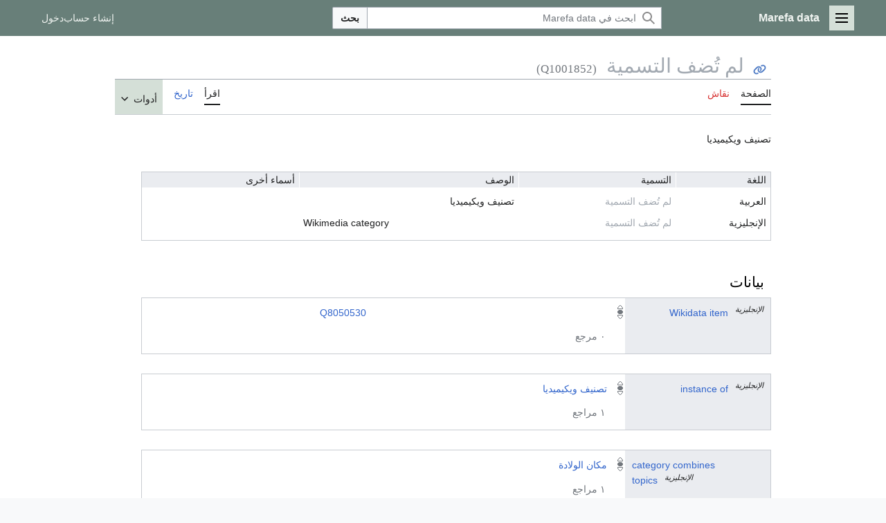

--- FILE ---
content_type: text/html; charset=UTF-8
request_url: https://data.marefa.org/wiki/Q1001852
body_size: 48000
content:
<!DOCTYPE html>
<html class="client-nojs marefa-vector-feature-marefa-language-in-header-enabled marefa-vector-feature-language-in-main-page-header-disabled marefa-vector-feature-sticky-header-disabled marefa-vector-feature-page-tools-pinned-disabled marefa-vector-feature-toc-pinned-clientpref-1 marefa-vector-feature-main-menu-pinned-disabled marefa-vector-feature-limited-width-clientpref-1 marefa-vector-feature-limited-width-content-enabled marefa-vector-feature-custom-font-size-clientpref-0 marefa-vector-feature-client-preferences-disabled marefa-vector-feature-client-prefs-pinned-disabled marefa-vector-feature-night-mode-disabled skin-theme-clientpref-day vector-toc-not-available" lang="ar" dir="rtl">
<head>
<meta charset="UTF-8"/>
<title>Q1001852 - Marefa data</title>
<script>(function(){var className="client-js marefa-vector-feature-marefa-language-in-header-enabled marefa-vector-feature-language-in-main-page-header-disabled marefa-vector-feature-sticky-header-disabled marefa-vector-feature-page-tools-pinned-disabled marefa-vector-feature-toc-pinned-clientpref-1 marefa-vector-feature-main-menu-pinned-disabled marefa-vector-feature-limited-width-clientpref-1 marefa-vector-feature-limited-width-content-enabled marefa-vector-feature-custom-font-size-clientpref-0 marefa-vector-feature-client-preferences-disabled marefa-vector-feature-client-prefs-pinned-disabled marefa-vector-feature-night-mode-disabled skin-theme-clientpref-day vector-toc-not-available";var cookie=document.cookie.match(/(?:^|; )wikidbmwclientpreferences=([^;]+)/);if(cookie){cookie[1].split('%2C').forEach(function(pref){className=className.replace(new RegExp('(^| )'+pref.replace(/-clientpref-\w+$|[^\w-]+/g,'')+'-clientpref-\\w+( |$)'),'$1'+pref+'$2');});}document.documentElement.className=
className;}());RLCONF={"wgBreakFrames":false,"wgSeparatorTransformTable":[".\t,","٫\t٬"],"wgDigitTransformTable":["0\t1\t2\t3\t4\t5\t6\t7\t8\t9","٠\t١\t٢\t٣\t٤\t٥\t٦\t٧\t٨\t٩"],"wgDefaultDateFormat":"dmy","wgMonthNames":["","يناير","فبراير","مارس","أبريل","مايو","يونيو","يوليو","أغسطس","سبتمبر","أكتوبر","نوفمبر","ديسمبر"],"wgRequestId":"c6fea06e02758547a2164d5d","wgCSPNonce":false,"wgCanonicalNamespace":"","wgCanonicalSpecialPageName":false,"wgNamespaceNumber":0,"wgPageName":"Q1001852","wgTitle":"Q1001852","wgCurRevisionId":74158110,"wgRevisionId":74158110,"wgArticleId":955181,"wgIsArticle":true,"wgIsRedirect":false,"wgAction":"view","wgUserName":null,"wgUserGroups":["*"],"wgCategories":[],"wgPageContentLanguage":"ar","wgPageContentModel":"wikibase-item","wgRelevantPageName":"Q1001852","wgRelevantArticleId":955181,"wgIsProbablyEditable":false,"wgRelevantPageIsProbablyEditable":false,"wgRestrictionEdit":[],
"wgVisualEditor":{"pageLanguageCode":"en","pageLanguageDir":"ltr","pageVariantFallbacks":"en"},"wgWMESchemaEditAttemptStepOversample":false,"wgWMEPageLength":4000,"wgMediaViewerOnClick":true,"wgMediaViewerEnabledByDefault":true,"wbIsEditView":true,"wbEntityId":"Q1001852","wgEditSubmitButtonLabelPublish":false,"wbUserSpecifiedLanguages":[],"wbCopyright":{"version":"wikibase-1","messageHtml":"بالنقر على احفظ أنت توافق على \u003Ca href=\"/w/index.php?title=Marefa_data:Copyrights\u0026amp;action=edit\u0026amp;redlink=1\" class=\"new\" title=\"Marefa data:Copyrights (page does not exist)\"\u003Eشروط الاستخدام\u003C/a\u003E وأنك تطرح مساهمتك دون تراجع بموجب [ ]."},"wbBadgeItems":[],"wbMultiLingualStringLimit":250,"wbTaintedReferencesEnabled":false,"ext.ShortLinks.conf":{"server":"https://marefa.org/d","revEncoded":"93SuV","separator":"."}};RLSTATE={"marefa.skins.vector.user.styles":"ready","site.styles":"ready","user.styles":
"ready","marefa.skins.vector.user":"ready","user":"ready","user.options":"loading","wikibase.common":"ready","jquery.wikibase.toolbar.styles":"ready","marefa2024.styles.overwrite":"ready","marefa.skins.vector.search.codex.styles":"ready","marefa.skins.vector.styles":"ready","marefa.skins.vector.icons":"ready","jquery.makeCollapsible.styles":"ready","ext.visualEditor.desktopArticleTarget.noscript":"ready","ext.wikimediaBadges":"ready","ext.jsonConfig":"ready","wikibase.client.init":"ready"};RLPAGEMODULES=["wikibase.entityPage.entityLoaded","wikibase.ui.entityViewInit","site","mediawiki.page.ready","jquery.makeCollapsible","marefa.skins.vector.js","ext.marefa.common","ext.visualEditor.desktopArticleTarget.init","ext.visualEditor.targetLoader","ext.eventLogging","ext.wikimediaEvents","ext.wikimediaEvents.wikibase","wikibase.ui.entitysearch","propertySuggester.suggestions","wikibase.quality.constraints.suggestions","ext.ShortLinks","ext.ShortLinks.addLinks"];</script>
<script>(RLQ=window.RLQ||[]).push(function(){mw.loader.implement("user.options@12s5i",function($,jQuery,require,module){mw.user.tokens.set({"patrolToken":"+\\","watchToken":"+\\","csrfToken":"+\\"});mw.user.options.set({"language":"en","variant":"en"});});});</script>
<link rel="stylesheet" href="/w/load.php?lang=ar&amp;modules=ext.jsonConfig%2CwikimediaBadges%7Cext.visualEditor.desktopArticleTarget.noscript%7Cjquery.makeCollapsible.styles%7Cjquery.wikibase.toolbar.styles%7Cmarefa.skins.vector.icons%2Cstyles%7Cmarefa.skins.vector.search.codex.styles%7Cmarefa2024.styles.overwrite%7Cwikibase.client.init%7Cwikibase.common&amp;only=styles&amp;skin=marefa2024"/>
<script async="" src="/w/load.php?lang=ar&amp;modules=startup&amp;only=scripts&amp;raw=1&amp;skin=marefa2024"></script>
<style>.ext-shortlinks-copy-button { display: none; }</style>
<meta name="generator" content="MediaWiki 1.39.2"/>
<meta name="format-detection" content="telephone=no"/>
<meta property="og:title" content="Q1001852"/>
<meta name="description" content="تصنيف ويكيميديا"/>
<meta property="og:description" content="تصنيف ويكيميديا"/>
<meta property="og:type" content="summary"/>
<meta name="viewport" content="width=device-width, initial-scale=1.0, user-scalable=yes, minimum-scale=0.25, maximum-scale=5.0"/>
<link rel="alternate" href="https://data.marefa.org/wiki/Special:EntityData/Q1001852.json" type="application/json"/>
<link rel="alternate" href="https://data.marefa.org/wiki/Special:EntityData/Q1001852.php" type="application/vnd.php.serialized"/>
<link rel="alternate" href="https://data.marefa.org/wiki/Special:EntityData/Q1001852.n3" type="text/n3"/>
<link rel="alternate" href="https://data.marefa.org/wiki/Special:EntityData/Q1001852.ttl" type="text/turtle"/>
<link rel="alternate" href="https://data.marefa.org/wiki/Special:EntityData/Q1001852.nt" type="application/n-triples"/>
<link rel="alternate" href="https://data.marefa.org/wiki/Special:EntityData/Q1001852.rdf" type="application/rdf+xml"/>
<link rel="alternate" href="https://data.marefa.org/wiki/Special:EntityData/Q1001852.jsonld" type="application/ld+json"/>
<link rel="apple-touch-icon" href="/apple-touch-icon.png"/>
<link rel="icon" href="/favicon.ico"/>
<link rel="search" type="application/opensearchdescription+xml" href="/w/opensearch_desc.php" title="Marefa data (en)"/>
<link rel="EditURI" type="application/rsd+xml" href="//data.marefa.org/w/api.php?action=rsd"/>
<link rel="canonical" href="https://data.marefa.org/wiki/Q1001852"/>
</head>
<body class="skin-vector skin-vector-search-vue mediawiki rtl sitedir-ltr mw-hide-empty-elt ns-0 ns-subject page-Q1001852 rootpage-Q1001852 skin-marefa2024 action-view skin--responsive wb-entitypage wb-itempage wb-itempage-Q1001852"><a class="mw-jump-link" href="#bodyContent"></a>
<div class="vector-header-container">
	<header class="vector-header mw-header">
		<div class="vector-header-start">
			<nav class="vector-main-menu-landmark" aria-label="" role="navigation">
				
<div id="marefa-vector-main-menu-dropdown" class="vector-dropdown marefa-vector-main-menu-dropdown vector-button-flush-left vector-button-flush-right"   lang="ar" dir="rtl">
	<input type="checkbox" id="marefa-vector-main-menu-dropdown-checkbox" role="button" aria-haspopup="true" data-event-name="ui.dropdown-marefa-vector-main-menu-dropdown" class="vector-dropdown-checkbox "  aria-label="القائمة الرئيسية"  >
	<label id="marefa-vector-main-menu-dropdown-label" for="marefa-vector-main-menu-dropdown-checkbox" class="vector-dropdown-label cdx-button cdx-button--fake-button cdx-button--fake-button--enabled cdx-button--weight-quiet cdx-button--icon-only " aria-hidden="true"  ><span class="vector-icon mw-ui-icon-menu mw-ui-icon-wikimedia-menu"></span>

<span class="vector-dropdown-label-text">القائمة الرئيسية</span>
	</label>
	<div class="vector-dropdown-content">


				<div id="marefa-vector-main-menu-unpinned-container" class="vector-unpinned-container">
		
<div id="marefa-vector-main-menu" class="marefa-vector-main-menu vector-pinnable-element">
	<div
	class="vector-pinnable-header marefa-vector-main-menu-pinnable-header vector-pinnable-header-unpinned"
	data-feature-name="main-menu-pinned"
	data-pinnable-element-id="marefa-vector-main-menu"
	data-pinned-container-id="marefa-vector-main-menu-pinned-container"
	data-unpinned-container-id="marefa-vector-main-menu-unpinned-container"
>
	<div class="vector-pinnable-header-label">القائمة الرئيسية</div>
	<button class="vector-pinnable-header-toggle-button vector-pinnable-header-pin-button" data-event-name="pinnable-header.marefa-vector-main-menu.pin">انقل للشريط الجانبي</button>
	<button class="vector-pinnable-header-toggle-button vector-pinnable-header-unpin-button" data-event-name="pinnable-header.marefa-vector-main-menu.unpin">أخف</button>
</div>

	
<div id="p-navigation" class="vector-menu mw-portlet mw-portlet-navigation"   lang="ar" dir="rtl">
	<div class="vector-menu-heading">
		تصفح
	</div>
	<div class="vector-menu-content">
		
		<ul class="vector-menu-content-list">
			
			<li id="n-mainpage-description" class="mw-list-item"><a href="/wiki/%D8%A7%D9%84%D8%B5%D9%81%D8%AD%D8%A9_%D8%A7%D9%84%D8%B1%D8%A6%D9%8A%D8%B3%D9%8A%D8%A9" title="زر الصفحة الرئيسية [z]" accesskey="z"><span>الصفحة الرئيسية</span></a></li><li id="n-recentchanges" class="mw-list-item"><a href="/wiki/Special:RecentChanges" title="قائمة أحدث التغييرات في الويكي. [r]" accesskey="r"><span>أحدث التغييرات</span></a></li><li id="n-randompage" class="mw-list-item"><a href="/wiki/Special:Random" title="حمل صفحة عشوائية [x]" accesskey="x"><span>صفحة عشوائية</span></a></li><li id="n-help-mediawiki" class="mw-list-item"><a href="https://www.mediawiki.org/wiki/Special:MyLanguage/Help:Contents"><span>مساعدة حول ميدياويكي</span></a></li><li id="n-mainpage-description" class="mw-list-item"><a href="/wiki/%D8%A7%D9%84%D8%B5%D9%81%D8%AD%D8%A9_%D8%A7%D9%84%D8%B1%D8%A6%D9%8A%D8%B3%D9%8A%D8%A9" title="زر الصفحة الرئيسية [z]" accesskey="z"><span>الصفحة الرئيسية</span></a></li><li id="n-recentchanges" class="mw-list-item"><a href="/wiki/Special:RecentChanges" title="قائمة أحدث التغييرات في الويكي. [r]" accesskey="r"><span>أحدث التغييرات</span></a></li><li id="n-specialpages" class="mw-list-item"><a href="https://data.marefa.org/wiki/Special:SpecialPages" rel="nofollow"><span>الصفحات الخاصة</span></a></li><li id="n-upload" class="mw-list-item"><a href="https://www.marefa.org/%D8%AE%D8%A7%D8%B5:%D8%B1%D9%81%D8%B9" rel="nofollow"><span>رفع ملف</span></a></li><li id="n-randompage" class="mw-list-item"><a href="/wiki/Special:Random" title="حمل صفحة عشوائية [x]" accesskey="x"><span>صفحة عشوائية</span></a></li>
		</ul>
		
	</div>
</div>

	
	
</div>

				</div>

	</div>
</div>

		</nav>
			
<a href="/wiki/%D8%A7%D9%84%D8%B5%D9%81%D8%AD%D8%A9_%D8%A7%D9%84%D8%B1%D8%A6%D9%8A%D8%B3%D9%8A%D8%A9" class="mw-logo">
	<span class="mw-logo-container">
		<strong class="mw-logo-wordmark">Marefa data</strong>
	</span>
</a>

		</div>
		<div class="vector-header-end">
			
<div id="p-search" role="search" class="vector-search-box-vue  vector-search-box-collapses vector-search-box-show-thumbnail vector-search-box-auto-expand-width vector-search-box">
	<a href="/wiki/Special:Search" class="cdx-button cdx-button--fake-button cdx-button--fake-button--enabled cdx-button--weight-quiet cdx-button--icon-only search-toggle" id="" title="ابحث في Marefa data [f]" accesskey="f"><span class="vector-icon mw-ui-icon-search mw-ui-icon-wikimedia-search"></span>

<span>بحث</span>
	</a>
	<div class="vector-typeahead-search-container">
		<div class="cdx-typeahead-search cdx-typeahead-search--show-thumbnail cdx-typeahead-search--auto-expand-width">
			<form action="/w/index.php" id="searchform" class="cdx-search-input cdx-search-input--has-end-button">
				<div id="simpleSearch" class="cdx-search-input__input-wrapper"  data-search-loc="header-moved">
					<div class="cdx-text-input cdx-text-input--has-start-icon">
						<input
							class="cdx-text-input__input"
							 type="search" name="search" placeholder="ابحث في Marefa data" aria-label="ابحث في Marefa data" autocapitalize="sentences" title="ابحث في Marefa data [f]" accesskey="f" id="searchInput"
							>
						<span class="cdx-text-input__icon cdx-text-input__start-icon"></span>
					</div>
					<input type="hidden" name="title" value="Special:Search">
				</div>
				<button class="cdx-button cdx-search-input__end-button">بحث</button>
			</form>
		</div>
	</div>
</div>

			<nav class="vector-user-links vector-user-links-wide" aria-label="أدوات شخصية" role="navigation" >
	<div class="vector-user-links-main">
	
<div id="p-vector-user-menu-preferences" class="vector-menu mw-portlet emptyPortlet"   lang="ar" dir="rtl">
	<div class="vector-menu-content">
		
		<ul class="vector-menu-content-list">
			
			
		</ul>
		
	</div>
</div>

	
<div id="p-vector-user-menu-userpage" class="vector-menu mw-portlet emptyPortlet"   lang="ar" dir="rtl">
	<div class="vector-menu-content">
		
		<ul class="vector-menu-content-list">
			
			
		</ul>
		
	</div>
</div>

	<nav class="vector-client-prefs-landmark" aria-label="">
		
		
	</nav>
	
<div id="p-vector-user-menu-notifications" class="vector-menu mw-portlet emptyPortlet"   lang="ar" dir="rtl">
	<div class="vector-menu-content">
		
		<ul class="vector-menu-content-list">
			
			
		</ul>
		
	</div>
</div>

	
<div id="p-vector-user-menu-overflow" class="vector-menu mw-portlet"   lang="ar" dir="rtl">
	<div class="vector-menu-content">
		
		<ul class="vector-menu-content-list">
			<li id="pt-createaccount-2" class="user-links-collapsible-item mw-list-item user-links-collapsible-item"><a data-mw="interface" href="/w/index.php?title=Special:CreateAccount&amp;returnto=Q1001852" title="نشجعك على عمل حساب وتسجيل دخولك؛ لكنه غير ضروري على اي حال" class=""><span>إنشاء حساب</span></a>
</li>
<li id="pt-login-2" class="user-links-collapsible-item mw-list-item user-links-collapsible-item"><a data-mw="interface" href="/w/index.php?title=Special:UserLogin&amp;returnto=Q1001852" title="يفضل أن تسجل الدخول، لكنه ليس إلزاميا. [o]" accesskey="o" class=""><span>دخول</span></a>
</li>

			
		</ul>
		
	</div>
</div>

	</div>
	
<div id="vector-user-links-dropdown" class="vector-dropdown vector-user-menu vector-button-flush-right vector-user-menu-logged-out user-links-collapsible-item"  title="المزيد من الخيارات"  lang="ar" dir="rtl">
	<input type="checkbox" id="vector-user-links-dropdown-checkbox" role="button" aria-haspopup="true" data-event-name="ui.dropdown-vector-user-links-dropdown" class="vector-dropdown-checkbox "  aria-label="أدوات شخصية"  >
	<label id="vector-user-links-dropdown-label" for="vector-user-links-dropdown-checkbox" class="vector-dropdown-label cdx-button cdx-button--fake-button cdx-button--fake-button--enabled cdx-button--weight-quiet cdx-button--icon-only " aria-hidden="true"  ><span class="vector-icon mw-ui-icon-ellipsis mw-ui-icon-wikimedia-ellipsis"></span>

<span class="vector-dropdown-label-text">أدوات شخصية</span>
	</label>
	<div class="vector-dropdown-content">


		
<div id="p-personal" class="vector-menu mw-portlet mw-portlet-personal user-links-collapsible-item"  title="قائمة المستخدم"  lang="ar" dir="rtl">
	<div class="vector-menu-content">
		
		<ul class="vector-menu-content-list">
			
			<li id="pt-createaccount" class="user-links-collapsible-item mw-list-item"><a href="/w/index.php?title=Special:CreateAccount&amp;returnto=Q1001852" title="نشجعك على عمل حساب وتسجيل دخولك؛ لكنه غير ضروري على اي حال"><span class="vector-icon mw-ui-icon-userAdd mw-ui-icon-wikimedia-userAdd"></span> <span>إنشاء حساب</span></a></li><li id="pt-login" class="user-links-collapsible-item mw-list-item"><a href="/w/index.php?title=Special:UserLogin&amp;returnto=Q1001852" title="يفضل أن تسجل الدخول، لكنه ليس إلزاميا. [o]" accesskey="o"><span class="vector-icon mw-ui-icon-logIn mw-ui-icon-wikimedia-logIn"></span> <span>دخول</span></a></li>
		</ul>
		
	</div>
</div>

	
	</div>
</div>

</nav>

		</div>
	</header>
</div>
<div class="mw-page-container">
    <!--<p>⧼marefa-ad-is-not-defined-for-type⧽
</p>-->
	<div class="mw-page-container-inner">
		<div class="vector-sitenotice-container">
			<div id="siteNotice"></div>
		</div>
		<div class="vector-column-start">
			<div class="vector-main-menu-container">
		<div id="mw-navigation">
			<nav id="mw-panel" class="vector-main-menu-landmark" aria-label="" role="navigation">
				<div id="marefa-vector-main-menu-pinned-container" class="vector-pinned-container">
				
				</div>
		</nav>
		</div>
	</div>
</div>
		<div class="mw-content-container">
			<main id="content" class="mw-body" role="main">
				<header class="mw-body-header vector-page-titlebar">
					<h1 id="firstHeading" class="firstHeading mw-first-heading" lang="ar" dir="rtl"><span class="wikibase-title wb-empty">
<span class="wikibase-title-label">لم تُضف التسمية</span>
<span class="wikibase-title-id">(Q1001852)</span>
</span></h1>
				</header>
				<div class="vector-page-toolbar">
					<div class="vector-page-toolbar-container">
						<div id="left-navigation">
							<nav aria-label="">
								
<div id="p-associated-pages" class="vector-menu vector-menu-tabs mw-portlet mw-portlet-associated-pages"   lang="ar" dir="rtl">
	<div class="vector-menu-content">
		
		<ul class="vector-menu-content-list">
			
			<li id="ca-nstab-main" class="selected vector-tab-noicon mw-list-item"><a href="/wiki/Q1001852" title="رؤية صفحة المحتوى [c]" accesskey="c"><span>الصفحة</span></a></li><li id="ca-talk" class="new vector-tab-noicon mw-list-item"><a href="/w/index.php?title=Talk:Q1001852&amp;action=edit&amp;redlink=1" rel="discussion" title="نقاش عن صفحة المحتوى (الصفحة غير موجودة) [t]" accesskey="t"><span>نقاش</span></a></li>
		</ul>
		
	</div>
</div>

								
<div id="p-variants" class="vector-dropdown emptyPortlet"   lang="ar" dir="rtl">
	<input type="checkbox" id="p-variants-checkbox" role="button" aria-haspopup="true" data-event-name="ui.dropdown-p-variants" class="vector-dropdown-checkbox " aria-label="غيّر لهجة اللغة"   >
	<label id="p-variants-label" for="p-variants-checkbox" class="vector-dropdown-label cdx-button cdx-button--fake-button cdx-button--fake-button--enabled cdx-button--weight-quiet" aria-hidden="true"  ><span class="vector-dropdown-label-text">English</span>
	</label>
	<div class="vector-dropdown-content">


					
<div id="p-variants" class="vector-menu mw-portlet mw-portlet-variants emptyPortlet"   lang="ar" dir="rtl">
	<div class="vector-menu-content">
		
		<ul class="vector-menu-content-list">
			
			
		</ul>
		
	</div>
</div>

				
	</div>
</div>

							</nav>
						</div>
						<div id="right-navigation" class="vector-collapsible">
							<nav aria-label="">
								
<div id="p-views" class="vector-menu vector-menu-tabs mw-portlet mw-portlet-views"   lang="ar" dir="rtl">
	<div class="vector-menu-content">
		
		<ul class="vector-menu-content-list">
			
			<li id="ca-view" class="selected vector-tab-noicon mw-list-item"><a href="/wiki/Q1001852"><span>اقرأ</span></a></li><li id="ca-history" class="vector-tab-noicon mw-list-item"><a href="/w/index.php?title=Q1001852&amp;action=history" title="النسخ السابقة لهذه الصفحة [h]" accesskey="h"><span>تاريخ</span></a></li>
		</ul>
		
	</div>
</div>

							</nav>
				
							<nav class="vector-page-tools-landmark" aria-label="">
								
<div id="marefa-vector-page-tools-dropdown" class="vector-dropdown marefa-vector-page-tools-dropdown"   lang="ar" dir="rtl">
	<input type="checkbox" id="marefa-vector-page-tools-dropdown-checkbox" role="button" aria-haspopup="true" data-event-name="ui.dropdown-marefa-vector-page-tools-dropdown" class="vector-dropdown-checkbox "  aria-label="أدوات"  >
	<label id="marefa-vector-page-tools-dropdown-label" for="marefa-vector-page-tools-dropdown-checkbox" class="vector-dropdown-label cdx-button cdx-button--fake-button cdx-button--fake-button--enabled cdx-button--weight-quiet" aria-hidden="true"  ><span class="vector-dropdown-label-text">أدوات</span>
	</label>
	<div class="vector-dropdown-content">


									<div id="marefa-vector-page-tools-unpinned-container" class="vector-unpinned-container">
						
<div id="marefa-vector-page-tools" class="marefa-vector-page-tools vector-pinnable-element">
	<div
	class="vector-pinnable-header marefa-vector-page-tools-pinnable-header vector-pinnable-header-unpinned"
	data-feature-name="page-tools-pinned"
	data-pinnable-element-id="marefa-vector-page-tools"
	data-pinned-container-id="marefa-vector-page-tools-pinned-container"
	data-unpinned-container-id="marefa-vector-page-tools-unpinned-container"
>
	<div class="vector-pinnable-header-label">أدوات</div>
	<button class="vector-pinnable-header-toggle-button vector-pinnable-header-pin-button" data-event-name="pinnable-header.marefa-vector-page-tools.pin">انقل للشريط الجانبي</button>
	<button class="vector-pinnable-header-toggle-button vector-pinnable-header-unpin-button" data-event-name="pinnable-header.marefa-vector-page-tools.unpin">أخف</button>
</div>

	
<div id="p-cactions" class="vector-menu mw-portlet mw-portlet-cactions emptyPortlet vector-has-collapsible-items"  title="المزيد من الخيارات"  lang="ar" dir="rtl">
	<div class="vector-menu-heading">
		إجراءات
	</div>
	<div class="vector-menu-content">
		
		<ul class="vector-menu-content-list">
			
			<li id="ca-more-view" class="selected vector-more-collapsible-item mw-list-item"><a href="/wiki/Q1001852"><span>اقرأ</span></a></li><li id="ca-more-history" class="vector-more-collapsible-item mw-list-item"><a href="/w/index.php?title=Q1001852&amp;action=history"><span>تاريخ</span></a></li>
		</ul>
		
	</div>
</div>

<div id="p-tb" class="vector-menu mw-portlet mw-portlet-tb"   lang="ar" dir="rtl">
	<div class="vector-menu-heading">
		عام
	</div>
	<div class="vector-menu-content">
		
		<ul class="vector-menu-content-list">
			
			<li id="t-whatlinkshere" class="mw-list-item"><a href="/wiki/Special:WhatLinksHere/Q1001852" title="قائمة بكل صفحات الويكي التي تصل هنا [j]" accesskey="j"><span>ماذا يصل هنا</span></a></li><li id="t-recentchangeslinked" class="mw-list-item"><a href="/wiki/Special:RecentChangesLinked/Q1001852" rel="nofollow" title="أحدث التغييرات في الصفحات الموصولة من هذه الصفحة [k]" accesskey="k"><span>تغييرات ذات علاقة</span></a></li><li id="t-upload" class="mw-list-item"><a href="https://www.marefa.org/%D8%AE%D8%A7%D8%B5:%D8%B1%D9%81%D8%B9" title="ارفع ملفات [u]" accesskey="u"><span>رفع ملف</span></a></li><li id="t-specialpages" class="mw-list-item"><a href="/wiki/Special:SpecialPages" title="قائمة بكل الصفحات الخاصة [q]" accesskey="q"><span>الصفحات الخاصة</span></a></li><li id="t-print" class="mw-list-item"><a href="javascript:print();" rel="alternate" title="نسخة للطباعة لهذه الصفحة [p]" accesskey="p"><span>نسخة للطباعة</span></a></li><li id="t-permalink" class="mw-list-item"><a href="/w/index.php?title=Q1001852&amp;oldid=74158110" title="وصلة دائمة لهذه النسخة من الصفحة"><span>وصلة دائمة</span></a></li><li id="t-info" class="mw-list-item"><a href="/w/index.php?title=Q1001852&amp;action=info" title="المزيد من المعلومات عن هذه الصفحة"><span>معلومات عن هذه الصفحة</span></a></li><li id="t-wb-concept-uri" class="mw-list-item"><a href="http://data.marefa.org/entity/Q1001852" title="URI التي تعرف المفهوم الموصوف بواسطة هذا العنصر"><span>مسار المفهوم</span></a></li>
		</ul>
		
	</div>
</div>

</div>

									</div>
				
	</div>
</div>

							</nav>
						</div>
					</div>
				</div>
				<div class="vector-column-end">
					<div class="vector-sticky-pinned-container">
						<nav class="vector-page-tools-landmark" aria-label="">
							<div id="marefa-vector-page-tools-pinned-container" class="vector-pinned-container">
				
							</div>
		</nav>
						<nav class="vector-client-prefs-landmark" aria-label="">
						</nav>
					</div>
				</div>
				<div id="bodyContent" class="vector-body" aria-labelledby="firstHeading" data-mw-ve-target-container>
					<div class="vector-body-before-content">
							<div class="mw-indicators">
		</div>

						<div id="siteSub" class="noprint">من Marefa data</div>
					</div>
					<div id="contentSub" lang="ar" dir="rtl"></div>
					
					
					<div id="mw-content-text" class="mw-body-content mw-content-rtl" lang="ar" dir="rtl"><div id="wb-item-Q1001852" class="wikibase-entityview wb-item" lang="ar" dir="rtl">
<div class="wikibase-entityview-main"><div class="wikibase-entitytermsview">
<div class="wikibase-entitytermsview-heading">
<div class="wikibase-entitytermsview-heading-description ">تصنيف ويكيميديا</div><div class="wikibase-entitytermsview-heading-aliases wb-empty"></div>
</div>

<div class="wikibase-entitytermsview-entitytermsforlanguagelistview "><table class="wikibase-entitytermsforlanguagelistview">
<thead class="wikibase-entitytermsforlanguagelistview-header">
<tr class="wikibase-entitytermsforlanguagelistview-header-row">
<th scope="col" class="wikibase-entitytermsforlanguagelistview-cell wikibase-entitytermsforlanguagelistview-language">اللغة</th>
<th scope="col" class="wikibase-entitytermsforlanguagelistview-cell wikibase-entitytermsforlanguagelistview-label">التسمية</th>
<th scope="col" class="wikibase-entitytermsforlanguagelistview-cell wikibase-entitytermsforlanguagelistview-description">الوصف</th>
<th scope="col" class="wikibase-entitytermsforlanguagelistview-cell wikibase-entitytermsforlanguagelistview-aliases">أسماء أخرى</th>
</tr>
</thead>
<tbody class="wikibase-entitytermsforlanguagelistview-listview"><tr class="wikibase-entitytermsforlanguageview wikibase-entitytermsforlanguageview-ar" >
<th class="wikibase-entitytermsforlanguageview-language">العربية</th>
<td class="wikibase-entitytermsforlanguageview-label"><div class="wikibase-labelview wb-empty" dir="rtl" lang="ar"><div class="wikibase-labelview-container"><span class="wikibase-labelview-text">لم تُضف التسمية</span></div></div></td>
<td class="wikibase-entitytermsforlanguageview-description"><div class="wikibase-descriptionview " dir="rtl" lang="ar"><div class="wikibase-descriptionview-container"><span class="wikibase-descriptionview-text">تصنيف ويكيميديا</span></div></div></td>
<td class="wikibase-entitytermsforlanguageview-aliases"><div class="wikibase-aliasesview wb-empty">
<ul class="wikibase-aliasesview-list" dir="" lang="ar"></ul>

</div></td>

</tr><tr class="wikibase-entitytermsforlanguageview wikibase-entitytermsforlanguageview-en" >
<th class="wikibase-entitytermsforlanguageview-language">الإنجليزية</th>
<td class="wikibase-entitytermsforlanguageview-label"><div class="wikibase-labelview wb-empty" dir="rtl" lang="ar"><div class="wikibase-labelview-container"><span class="wikibase-labelview-text">لم تُضف التسمية</span></div></div></td>
<td class="wikibase-entitytermsforlanguageview-description"><div class="wikibase-descriptionview " dir="ltr" lang="en"><div class="wikibase-descriptionview-container"><span class="wikibase-descriptionview-text">Wikimedia category</span></div></div></td>
<td class="wikibase-entitytermsforlanguageview-aliases"><div class="wikibase-aliasesview wb-empty">
<ul class="wikibase-aliasesview-list" dir="" lang="en"></ul>

</div></td>

</tr></tbody>
</table></div>
</div><div id="toc"></div><h2 class="wb-section-heading section-heading wikibase-statements" dir="auto"><span class="mw-headline" id="claims">بيانات</span></h2><div class="wikibase-statementgrouplistview"><div class="wikibase-listview"><div class="wikibase-statementgroupview" id="P1" data-property-id="P1">
<div class="wikibase-statementgroupview-property">
<div class="wikibase-statementgroupview-property-label" dir="auto"><a title="Property:P1" href="/wiki/Property:P1" lang="en">Wikidata item</a>&nbsp;<sup class="wb-language-fallback-indicator">الإنجليزية</sup></div>
</div>
<div class="wikibase-statementlistview">
<div class="wikibase-statementlistview-listview">
<div id="Q1001852$87A7EBC9-1D62-4EED-962B-52DC8E642371" class="wikibase-statementview wikibase-statement-Q1001852$87A7EBC9-1D62-4EED-962B-52DC8E642371 wb-normal">
<div class="wikibase-statementview-rankselector"><div class="wikibase-rankselector ui-state-disabled">
<span class="ui-icon ui-icon-rankselector wikibase-rankselector-normal" title="ترتيب طبيعي"></span>
</div></div>
<div class="wikibase-statementview-mainsnak-container">
<div class="wikibase-statementview-mainsnak" dir="auto"><div class="wikibase-snakview wikibase-snakview-120a06cbacecb45481a0149c532b36f0c84781b1">
<div class="wikibase-snakview-property-container">
<div class="wikibase-snakview-property" dir="auto"></div>
</div>
<div class="wikibase-snakview-value-container" dir="auto">
<div class="wikibase-snakview-typeselector"></div>
<div class="wikibase-snakview-body">
<div class="wikibase-snakview-value wikibase-snakview-variation-valuesnak"><a class="wb-external-id external" href="https://www.wikidata.org/wiki/Q8050530" rel="nofollow">Q8050530</a></div>
<div class="wikibase-snakview-indicators"></div>
</div>
</div>
</div></div>
<div class="wikibase-statementview-qualifiers"></div>
</div>

<div class="wikibase-statementview-references-container">
<div class="wikibase-statementview-references-heading">٠ مرجع</div>
<div class="wikibase-statementview-references "></div>
</div>
</div>
</div>

</div>
</div><div class="wikibase-statementgroupview" id="P31" data-property-id="P31">
<div class="wikibase-statementgroupview-property">
<div class="wikibase-statementgroupview-property-label" dir="auto"><a title="Property:P31" href="/wiki/Property:P31" lang="en">instance of</a>&nbsp;<sup class="wb-language-fallback-indicator">الإنجليزية</sup></div>
</div>
<div class="wikibase-statementlistview">
<div class="wikibase-statementlistview-listview">
<div id="Q1001852$80ac54fe-16fa-436f-a8c7-bc6219b03416" class="wikibase-statementview wikibase-statement-Q1001852$80ac54fe-16fa-436f-a8c7-bc6219b03416 wb-normal">
<div class="wikibase-statementview-rankselector"><div class="wikibase-rankselector ui-state-disabled">
<span class="ui-icon ui-icon-rankselector wikibase-rankselector-normal" title="ترتيب طبيعي"></span>
</div></div>
<div class="wikibase-statementview-mainsnak-container">
<div class="wikibase-statementview-mainsnak" dir="auto"><div class="wikibase-snakview wikibase-snakview-aba443a5bb7dc33b4e4fd595d3980779a7f725e9">
<div class="wikibase-snakview-property-container">
<div class="wikibase-snakview-property" dir="auto"></div>
</div>
<div class="wikibase-snakview-value-container" dir="auto">
<div class="wikibase-snakview-typeselector"></div>
<div class="wikibase-snakview-body">
<div class="wikibase-snakview-value wikibase-snakview-variation-valuesnak"><a title="Q299759" href="/wiki/Q299759">تصنيف ويكيميديا</a></div>
<div class="wikibase-snakview-indicators"></div>
</div>
</div>
</div></div>
<div class="wikibase-statementview-qualifiers"></div>
</div>

<div class="wikibase-statementview-references-container">
<div class="wikibase-statementview-references-heading">١ مراجع</div>
<div class="wikibase-statementview-references wikibase-initially-collapsed"><div class="wikibase-listview"><div class="wikibase-referenceview wikibase-referenceview-5e5ae9a04024626e3780d8ebbe3093798d1011c7">
<div class="wikibase-referenceview-heading"></div>
<div class="wikibase-referenceview-listview"><div class="wikibase-snaklistview">
<div class="wikibase-snaklistview-listview"><div class="wikibase-snakview wikibase-snakview-5fad838659e73d3a84e15554bf9b27bab5559e58">
<div class="wikibase-snakview-property-container">
<div class="wikibase-snakview-property" dir="auto"><a title="Property:P2" href="/wiki/Property:P2" lang="en">Imported from Wikidata item</a>&nbsp;<sup class="wb-language-fallback-indicator">الإنجليزية</sup></div>
</div>
<div class="wikibase-snakview-value-container" dir="auto">
<div class="wikibase-snakview-typeselector"></div>
<div class="wikibase-snakview-body">
<div class="wikibase-snakview-value wikibase-snakview-variation-valuesnak"><a class="wb-external-id external" href="https://www.wikidata.org/wiki/Q8050530" rel="nofollow">Q8050530</a></div>
<div class="wikibase-snakview-indicators"></div>
</div>
</div>
</div></div>
</div></div>
</div></div></div>
</div>
</div>
</div>

</div>
</div><div class="wikibase-statementgroupview" id="P971" data-property-id="P971">
<div class="wikibase-statementgroupview-property">
<div class="wikibase-statementgroupview-property-label" dir="auto"><a title="Property:P971" href="/wiki/Property:P971" lang="en">category combines topics</a>&nbsp;<sup class="wb-language-fallback-indicator">الإنجليزية</sup></div>
</div>
<div class="wikibase-statementlistview">
<div class="wikibase-statementlistview-listview">
<div id="Q1001852$90a7b133-87fd-4ce4-a7e6-7d6ee00ed62a" class="wikibase-statementview wikibase-statement-Q1001852$90a7b133-87fd-4ce4-a7e6-7d6ee00ed62a wb-normal">
<div class="wikibase-statementview-rankselector"><div class="wikibase-rankselector ui-state-disabled">
<span class="ui-icon ui-icon-rankselector wikibase-rankselector-normal" title="ترتيب طبيعي"></span>
</div></div>
<div class="wikibase-statementview-mainsnak-container">
<div class="wikibase-statementview-mainsnak" dir="auto"><div class="wikibase-snakview wikibase-snakview-13b81ccdfeea27ab0483133082aaccacec79aa4f">
<div class="wikibase-snakview-property-container">
<div class="wikibase-snakview-property" dir="auto"></div>
</div>
<div class="wikibase-snakview-value-container" dir="auto">
<div class="wikibase-snakview-typeselector"></div>
<div class="wikibase-snakview-body">
<div class="wikibase-snakview-value wikibase-snakview-variation-valuesnak"><a title="Q343773" href="/wiki/Q343773">مكان الولادة</a></div>
<div class="wikibase-snakview-indicators"></div>
</div>
</div>
</div></div>
<div class="wikibase-statementview-qualifiers"></div>
</div>

<div class="wikibase-statementview-references-container">
<div class="wikibase-statementview-references-heading">١ مراجع</div>
<div class="wikibase-statementview-references wikibase-initially-collapsed"><div class="wikibase-listview"><div class="wikibase-referenceview wikibase-referenceview-5e5ae9a04024626e3780d8ebbe3093798d1011c7">
<div class="wikibase-referenceview-heading"></div>
<div class="wikibase-referenceview-listview"><div class="wikibase-snaklistview">
<div class="wikibase-snaklistview-listview"><div class="wikibase-snakview wikibase-snakview-5fad838659e73d3a84e15554bf9b27bab5559e58">
<div class="wikibase-snakview-property-container">
<div class="wikibase-snakview-property" dir="auto"><a title="Property:P2" href="/wiki/Property:P2" lang="en">Imported from Wikidata item</a>&nbsp;<sup class="wb-language-fallback-indicator">الإنجليزية</sup></div>
</div>
<div class="wikibase-snakview-value-container" dir="auto">
<div class="wikibase-snakview-typeselector"></div>
<div class="wikibase-snakview-body">
<div class="wikibase-snakview-value wikibase-snakview-variation-valuesnak"><a class="wb-external-id external" href="https://www.wikidata.org/wiki/Q8050530" rel="nofollow">Q8050530</a></div>
<div class="wikibase-snakview-indicators"></div>
</div>
</div>
</div></div>
</div></div>
</div></div></div>
</div>
</div><div id="Q1001852$0c0c4622-7ef5-43b9-9c07-52aa3068f290" class="wikibase-statementview wikibase-statement-Q1001852$0c0c4622-7ef5-43b9-9c07-52aa3068f290 wb-normal">
<div class="wikibase-statementview-rankselector"><div class="wikibase-rankselector ui-state-disabled">
<span class="ui-icon ui-icon-rankselector wikibase-rankselector-normal" title="ترتيب طبيعي"></span>
</div></div>
<div class="wikibase-statementview-mainsnak-container">
<div class="wikibase-statementview-mainsnak" dir="auto"><div class="wikibase-snakview wikibase-snakview-e46a1b556b93d6ef16b51a73d22dadb09d23d990">
<div class="wikibase-snakview-property-container">
<div class="wikibase-snakview-property" dir="auto"></div>
</div>
<div class="wikibase-snakview-value-container" dir="auto">
<div class="wikibase-snakview-typeselector"></div>
<div class="wikibase-snakview-body">
<div class="wikibase-snakview-value wikibase-snakview-variation-valuesnak"><a title="Q80720" href="/wiki/Q80720">گيورگييڤسك</a></div>
<div class="wikibase-snakview-indicators"></div>
</div>
</div>
</div></div>
<div class="wikibase-statementview-qualifiers"></div>
</div>

<div class="wikibase-statementview-references-container">
<div class="wikibase-statementview-references-heading">١ مراجع</div>
<div class="wikibase-statementview-references wikibase-initially-collapsed"><div class="wikibase-listview"><div class="wikibase-referenceview wikibase-referenceview-5e5ae9a04024626e3780d8ebbe3093798d1011c7">
<div class="wikibase-referenceview-heading"></div>
<div class="wikibase-referenceview-listview"><div class="wikibase-snaklistview">
<div class="wikibase-snaklistview-listview"><div class="wikibase-snakview wikibase-snakview-5fad838659e73d3a84e15554bf9b27bab5559e58">
<div class="wikibase-snakview-property-container">
<div class="wikibase-snakview-property" dir="auto"><a title="Property:P2" href="/wiki/Property:P2" lang="en">Imported from Wikidata item</a>&nbsp;<sup class="wb-language-fallback-indicator">الإنجليزية</sup></div>
</div>
<div class="wikibase-snakview-value-container" dir="auto">
<div class="wikibase-snakview-typeselector"></div>
<div class="wikibase-snakview-body">
<div class="wikibase-snakview-value wikibase-snakview-variation-valuesnak"><a class="wb-external-id external" href="https://www.wikidata.org/wiki/Q8050530" rel="nofollow">Q8050530</a></div>
<div class="wikibase-snakview-indicators"></div>
</div>
</div>
</div></div>
</div></div>
</div></div></div>
</div>
</div>
</div>

</div>
</div><div class="wikibase-statementgroupview" id="P4224" data-property-id="P4224">
<div class="wikibase-statementgroupview-property">
<div class="wikibase-statementgroupview-property-label" dir="auto"><a title="Property:P4224" href="/wiki/Property:P4224" lang="en">category contains</a>&nbsp;<sup class="wb-language-fallback-indicator">الإنجليزية</sup></div>
</div>
<div class="wikibase-statementlistview">
<div class="wikibase-statementlistview-listview">
<div id="Q1001852$78db4061-956b-4fb9-828b-ae646887f344" class="wikibase-statementview wikibase-statement-Q1001852$78db4061-956b-4fb9-828b-ae646887f344 wb-normal">
<div class="wikibase-statementview-rankselector"><div class="wikibase-rankselector ui-state-disabled">
<span class="ui-icon ui-icon-rankselector wikibase-rankselector-normal" title="ترتيب طبيعي"></span>
</div></div>
<div class="wikibase-statementview-mainsnak-container">
<div class="wikibase-statementview-mainsnak" dir="auto"><div class="wikibase-snakview wikibase-snakview-84620b10f6ea2371816e63e76628d6003f6882e6">
<div class="wikibase-snakview-property-container">
<div class="wikibase-snakview-property" dir="auto"></div>
</div>
<div class="wikibase-snakview-value-container" dir="auto">
<div class="wikibase-snakview-typeselector"></div>
<div class="wikibase-snakview-body">
<div class="wikibase-snakview-value wikibase-snakview-variation-valuesnak"><a title="Q71896" href="/wiki/Q71896">إنسان عاقل</a></div>
<div class="wikibase-snakview-indicators"></div>
</div>
</div>
</div></div>
<div class="wikibase-statementview-qualifiers"><div class="wikibase-listview"><div class="wikibase-snaklistview">
<div class="wikibase-snaklistview-listview"><div class="wikibase-snakview wikibase-snakview-dc67beed1d83d1fd2c03adbf645c4d9b3931b602">
<div class="wikibase-snakview-property-container">
<div class="wikibase-snakview-property" dir="auto"><a title="Property:P19" href="/wiki/Property:P19" lang="en">place of birth</a>&nbsp;<sup class="wb-language-fallback-indicator">الإنجليزية</sup></div>
</div>
<div class="wikibase-snakview-value-container" dir="auto">
<div class="wikibase-snakview-typeselector"></div>
<div class="wikibase-snakview-body">
<div class="wikibase-snakview-value wikibase-snakview-variation-valuesnak"><a title="Q80720" href="/wiki/Q80720">گيورگييڤسك</a></div>
<div class="wikibase-snakview-indicators"></div>
</div>
</div>
</div></div>
</div></div></div>
</div>

<div class="wikibase-statementview-references-container">
<div class="wikibase-statementview-references-heading">١ مراجع</div>
<div class="wikibase-statementview-references wikibase-initially-collapsed"><div class="wikibase-listview"><div class="wikibase-referenceview wikibase-referenceview-5e5ae9a04024626e3780d8ebbe3093798d1011c7">
<div class="wikibase-referenceview-heading"></div>
<div class="wikibase-referenceview-listview"><div class="wikibase-snaklistview">
<div class="wikibase-snaklistview-listview"><div class="wikibase-snakview wikibase-snakview-5fad838659e73d3a84e15554bf9b27bab5559e58">
<div class="wikibase-snakview-property-container">
<div class="wikibase-snakview-property" dir="auto"><a title="Property:P2" href="/wiki/Property:P2" lang="en">Imported from Wikidata item</a>&nbsp;<sup class="wb-language-fallback-indicator">الإنجليزية</sup></div>
</div>
<div class="wikibase-snakview-value-container" dir="auto">
<div class="wikibase-snakview-typeselector"></div>
<div class="wikibase-snakview-body">
<div class="wikibase-snakview-value wikibase-snakview-variation-valuesnak"><a class="wb-external-id external" href="https://www.wikidata.org/wiki/Q8050530" rel="nofollow">Q8050530</a></div>
<div class="wikibase-snakview-indicators"></div>
</div>
</div>
</div></div>
</div></div>
</div></div></div>
</div>
</div>
</div>

</div>
</div></div></div></div>
<div class="wikibase-entityview-side"><div class="wikibase-pageImage">
<div class="help">
<span class="wb-help-field-hint wikibase-toolbar-item wikibase-wbtooltip" title="هذه الصورة مأخوذة من البيانات الخاصة بهذا العنصر. أنت يمكنك تعديل الصورة عن طريق تغيير البيان.">&nbsp;</span>
</div>
</div><h2 class="wb-section-heading section-heading wikibase-sitelinks" dir="auto"><span class="mw-headline" id="sitelinks">وصلات الموقع</span></h2><div class="wikibase-sitelinkgrouplistview"><div class="wikibase-listview"><div class="wikibase-sitelinkgroupview" data-wb-sitelinks-group="marefa">
<div class="wikibase-sitelinkgroupview-heading-section">
<div class="wikibase-sitelinkgroupview-heading-container">
<h3 class="wb-sitelinks-heading" dir="auto" id="sitelinks-marefa">Marefa<span class="wikibase-sitelinkgroupview-counter">(٠ 
: لا وصلات)</span></h3>

</div>
</div>
<div class="mw-collapsible-content">
<div class="wikibase-sitelinklistview">
<ul class="wikibase-sitelinklistview-listview"></ul>
</div>
</div>
</div><div class="wikibase-sitelinkgroupview" data-wb-sitelinks-group="wikipedia">
<div class="wikibase-sitelinkgroupview-heading-section">
<div class="wikibase-sitelinkgroupview-heading-container">
<h3 class="wb-sitelinks-heading" dir="auto" id="sitelinks-wikipedia">ويكيبيديا<span class="wikibase-sitelinkgroupview-counter">(١ وصلة واحدة)</span></h3>

</div>
</div>
<div class="mw-collapsible-content">
<div class="wikibase-sitelinklistview">
<ul class="wikibase-sitelinklistview-listview"><li class="wikibase-sitelinkview wikibase-sitelinkview-fawiki" data-wb-siteid="fawiki">
<span class="wikibase-sitelinkview-siteid-container">
<span class="wikibase-sitelinkview-siteid wikibase-sitelinkview-siteid-fawiki" title="الفارسية">fawiki</span>
</span><span class="wikibase-sitelinkview-link wikibase-sitelinkview-link-fawiki"><span class="wikibase-sitelinkview-page" dir="auto" lang="fa"><a href="https://fa.wikipedia.org/wiki/%D8%B1%D8%AF%D9%87:%D8%A7%D9%87%D8%A7%D9%84%DB%8C_%DA%AF%D8%A6%D9%88%D8%B1%DA%AF%DB%8C%D8%A6%D9%81%D8%B3%DA%A9" hreflang="fa" title="رده:اهالی گئورگیئفسک">رده:اهالی گئورگیئفسک</a></span><span class="wikibase-badgeselector wikibase-sitelinkview-badges"></span></span>
</li></ul>
</div>
</div>
</div></div></div></div>
</div>
<!-- Saved in parser cache with key marefadata:pcache:idhash:955181-0!termboxVersion=1!userlang=ar!wb=3 and timestamp 20260116123452 and revision id 74158110.
 -->
<!--<p>⧼marefa-ad-is-not-defined-for-type⧽
</p>-->
<div class="printfooter" data-nosnippet="">مجلوبة من «<a dir="ltr" href="https://data.marefa.org/w/index.php?title=Q1001852&amp;oldid=74158110">https://data.marefa.org/w/index.php?title=Q1001852&amp;oldid=74158110</a>»</div></div>
					<div id="catlinks" class="catlinks catlinks-allhidden" data-mw="interface"></div>
				</div>
			</main>
			
		</div>
		<div class="mw-footer-container">
			
<footer id="footer" class="mw-footer" role="contentinfo"  lang="ar" dir="rtl">
	<ul id="footer-info">
	<li id="footer-info-lastmod"> آخر تعديل لهذه الصفحة كان يوم ٢٨ يونيو ٢٠٢٥، الساعة ٢٠:١٦.</li>
</ul>

	<ul id="footer-places">
	<li id="footer-places-privacy"><a href="/wiki/Marefa_data:Privacy_policy">سياسة الخصوصية</a></li>
	<li id="footer-places-about"><a href="/wiki/Marefa_data:About">حول Marefa data</a></li>
	<li id="footer-places-disclaimer"><a href="/wiki/Marefa_data:General_disclaimer">إخلاء مسؤولية</a></li>
</ul>

	
</footer>

		</div>
	</div> 
</div> 
<div class="vector-settings" id="p-dock-bottom">
	<ul>
		<li>
		<button class="cdx-button cdx-button--icon-only vector-limited-width-toggle" id=""><span class="vector-icon mw-ui-icon-fullScreen mw-ui-icon-wikimedia-fullScreen"></span>

<span>تبديل عرض المحتوى المحدود</span>
</button>
</li>
	</ul>
</div>

<!-- AddThis is disabled -->
<!-- Global site tag (gtag.js) - Google Analytics -->
<script async src="https://www.googletagmanager.com/gtag/js?id=G-4X427SR0ZD"></script>
<script>
  window.dataLayer = window.dataLayer || [];
  function gtag(){dataLayer.push(arguments);}
  gtag('js', new Date());

  gtag('config', 'G-4X427SR0ZD');
</script>
<!-- Google Analytics -->
<script>
(function(i,s,o,g,r,a,m){i['GoogleAnalyticsObject']=r;i[r]=i[r]||function(){
(i[r].q=i[r].q||[]).push(arguments)},i[r].l=1*new Date();a=s.createElement(o),
m=s.getElementsByTagName(o)[0];a.async=1;a.src=g;m.parentNode.insertBefore(a,m)
})(window,document,'script','https://www.google-analytics.com/analytics.js','ga');

ga('create', 'UA-5287442-1', 'auto');
ga('send', 'pageview');
</script>
<!-- End Google Analytics -->
<script>(RLQ=window.RLQ||[]).push(function(){mw.config.set({"wgBackendResponseTime":110});});</script>
</body>
</html>

--- FILE ---
content_type: text/javascript; charset=utf-8
request_url: https://data.marefa.org/w/load.php?lang=ar&modules=wikibase.experts.Property%2CSense%2C__namespace%2Cmodules%7Cwikibase.formatters.ApiValueFormatter%7Cwikibase.getLanguageNameByCode%2CgetUserLanguages%2Cserialization%2Csites%2Ctemplates%7Cwikibase.quality.constraints.suggestions%7Cwikibase.ui.entityViewInit%2Centitysearch%7Cwikibase.utilities.ClaimGuidGenerator%7Cwikibase.view.ControllerViewFactory%2CReadModeViewFactory%2C__namespace&skin=marefa2024&version=sysec
body_size: 314608
content:
mw.loader.implement("wikibase.experts.Property@kdkv6",function($,jQuery,require,module){module.exports=(function(wb,vv){'use strict';var MODULE=wb.experts,PARENT=wb.experts.Entity;var SELF=MODULE.Property=vv.expert('wikibaseproperty',PARENT,{_init:function(){PARENT.prototype._initEntityExpert.call(this);}});SELF.TYPE='property';return SELF;}(wikibase,$.valueview));});mw.loader.implement("wikibase.experts.Sense@uqcqw",function($,jQuery,require,module){module.exports=(function(wb,vv){'use strict';var PARENT=wb.experts.Entity;var SELF=vv.expert('wikibaselexemesense',PARENT,{_init:function(){var entity=this.$input.data('entityselector');PARENT.prototype._initEntityExpert.call(this);if(entity){entity=entity.selectedEntity();this.$input.val(entity.id);}}});SELF.TYPE='sense';return SELF;}(wikibase,$.valueview));});mw.loader.implement("wikibase.experts.__namespace@1gv15",function($,jQuery,require,module){wikibase.experts=wikibase.experts||{};});mw.loader.implement("wikibase.experts.modules@1yney",function($,jQuery,require,module){module.exports=(function(){'use strict';return{"commonsMedia":"jquery.valueview.experts.CommonsMediaType","geo-shape":"jquery.valueview.experts.GeoShape","tabular-data":"jquery.valueview.experts.TabularData","entity-schema":"jquery.valueview.experts.StringValue","url":"jquery.valueview.experts.StringValue","external-id":"jquery.valueview.experts.StringValue","wikibase-item":"wikibase.experts.Item","wikibase-property":"wikibase.experts.Property","globe-coordinate":"jquery.valueview.experts.GlobeCoordinateInput","monolingualtext":"jquery.valueview.experts.MonolingualText","quantity":"jquery.valueview.experts.QuantityInput","string":"jquery.valueview.experts.StringValue","time":"jquery.valueview.experts.TimeInput","marefaMedia":"jquery.valueview.experts.StringValue","math":"jquery.valueview.experts.StringValue","wikibase-lexeme":"wikibase.experts.Lexeme","wikibase-form":"wikibase.experts.Form",
"wikibase-sense":"wikibase.experts.Sense"};}());});mw.loader.implement("wikibase.formatters.ApiValueFormatter@7u8iy",function($,jQuery,require,module){(function(wb,vf){'use strict';wb.formatters=wb.formatters||{};var PARENT=vf.ValueFormatter;wb.formatters.ApiValueFormatter=util.inherit('WbApiValueFormatter',PARENT,function(formatValueCaller,additionalOptions,dataTypeId,propertyId,outputType){this._formatValueCaller=formatValueCaller;this._options=additionalOptions;this._dataTypeId=dataTypeId;this._propertyId=propertyId;this._outputType=outputType;},{_formatValueCaller:null,_dataTypeId:null,_propertyId:null,_options:null,_outputType:null,format:function(dataValue){var deferred=$.Deferred();this._formatValueCaller.formatValue(dataValue,this._dataTypeId,this._outputType,this._propertyId,this._options).done(function(formattedValue){deferred.resolve(formattedValue,dataValue);}).fail(function(error){deferred.reject(error.detailedMessage||error.code);});return deferred.promise();}});}(wikibase,valueFormatters));});mw.loader.implement("wikibase.getLanguageNameByCode@1dvv4",function($,jQuery,require,module){(function(wb){'use strict';var getLanguages=function(){return $.uls&&$.uls.data.languages||{};};var getNativeLanguageName=function(langCode){var languages=getLanguages();return Object.prototype.hasOwnProperty.call(languages,langCode)&&languages[langCode][2]||langCode;};wb.getLanguageNameByCode=function(langCode){var ulsLanguages=$.fn.uls&&$.fn.uls.defaults.languages;return ulsLanguages&&Object.prototype.hasOwnProperty.call(ulsLanguages,langCode)&&ulsLanguages[langCode]||getNativeLanguageName(langCode);};}(wikibase));});mw.loader.implement("wikibase.getUserLanguages@jc5cy",{"main":"wikibase.getUserLanguages.js","files":{"wikibase.getUserLanguages.js":function(require,module,exports){(function(wb){'use strict';var termLanguages=require('./termLanguages.json');function filterInvalidTermsLanguages(languages){return languages.filter(function(language){return termLanguages.indexOf(language)!==-1;});}wb.getUserLanguages=function(){var userLanguages=mw.config.get('wbUserSpecifiedLanguages',[]),userLanguage=mw.config.get('wgUserLanguage'),userLanguageIndex=userLanguages.indexOf(userLanguage),isUlsDefined=mw.uls&&$.uls&&$.uls.data,languages;if(!userLanguages.length&&isUlsDefined){languages=mw.uls.getFrequentLanguageList().slice(1,4);}else{languages=userLanguages.slice();if(userLanguageIndex!==-1){languages.splice(userLanguageIndex,1);}}languages=filterInvalidTermsLanguages(languages);languages.unshift(userLanguage);return languages;};}(wikibase));},"termLanguages.json":["aa","ab","abs","ace","ady","ady-cyrl",
"aeb","aeb-arab","aeb-latn","af","ak","aln","als","alt","am","ami","an","ang","anp","ar","arc","arn","arq","ary","arz","as","ase","ast","atj","av","avk","awa","ay","az","azb","ba","ban","ban-bali","bar","bat-smg","bbc","bbc-latn","bcc","bci","bcl","be","be-tarask","be-x-old","bg","bgn","bh","bho","bi","bjn","blk","bm","bn","bo","bpy","bqi","br","brh","bs","btm","bto","bug","bxr","ca","cbk-zam","cdo","ce","ceb","ch","cho","chr","chy","ckb","co","cps","cr","crh","crh-cyrl","crh-latn","cs","csb","cu","cv","cy","da","dag","de","de-at","de-ch","de-formal","din","diq","dsb","dtp","dty","dv","dz","ee","egl","el","eml","en","en-ca","en-gb","eo","es","es-419","es-formal","et","eu","ext","fa","fat","ff","fi","fit","fiu-vro","fj","fo","fon","fr","frc","frp","frr","fur","fy","ga","gaa","gag","gan","gan-hans","gan-hant","gcr","gd","gl","gld","glk","gn","gom","gom-deva","gom-latn","gor","got","gpe","grc","gsw","gu","guc","gur","guw","gv","ha","hak","haw","he","hi","hif","hif-latn","hil","ho","hr",
"hrx","hsb","hsn","ht","hu","hu-formal","hy","hyw","hz","ia","id","ie","ig","ii","ik","ike-cans","ike-latn","ilo","inh","io","is","it","iu","ja","jam","jbo","jut","jv","ka","kaa","kab","kbd","kbd-cyrl","kbp","kcg","kea","kg","khw","ki","kiu","kj","kjp","kk","kk-arab","kk-cn","kk-cyrl","kk-kz","kk-latn","kk-tr","kl","km","kn","ko","ko-kp","koi","kr","krc","kri","krj","krl","ks","ks-arab","ks-deva","ksh","ksw","ku","ku-arab","ku-latn","kum","kv","kw","ky","la","lad","lb","lbe","lez","lfn","lg","li","lij","liv","lki","lld","lmo","ln","lo","loz","lrc","lt","ltg","lus","luz","lv","lzh","lzz","mad","mai","map-bms","mdf","mg","mh","mhr","mi","min","mk","ml","mn","mni","mnw","mo","mos","mr","mrh","mrj","ms","ms-arab","mt","mus","mwl","my","myv","mzn","na","nah","nan","nap","nb","nds","nds-nl","ne","new","ng","nia","niu","nl","nl-informal","nmz","nn","no","nod","nov","nqo","nrm","nso","nv","ny","nyn","nys","oc","ojb","olo","om","or","os","pa","pag","pam","pap","pcd","pcm","pdc","pdt","pfl","pi"
,"pih","pl","pms","pnb","pnt","prg","ps","pt","pt-br","pwn","qu","qug","rgn","rif","rm","rmc","rmy","rn","ro","roa-rup","roa-tara","rsk","ru","rue","rup","ruq","ruq-cyrl","ruq-latn","rw","ryu","sa","sah","sat","sc","scn","sco","sd","sdc","sdh","se","se-fi","se-no","se-se","sei","ses","sg","sgs","sh","shi","shi-latn","shi-tfng","shn","shy","shy-latn","si","simple","sjd","sje","sk","skr","skr-arab","sl","sli","sm","sma","smn","sms","sn","so","sq","sr","sr-ec","sr-el","srn","sro","ss","st","stq","sty","su","sv","sw","syl","szl","szy","ta","tay","tcy","tdd","te","tet","tg","tg-cyrl","tg-latn","th","ti","tk","tl","tly","tly-cyrl","tn","to","tpi","tr","tru","trv","ts","tt","tt-cyrl","tt-latn","tum","tw","ty","tyv","tzm","udm","ug","ug-arab","ug-latn","uk","ur","uz","uz-cyrl","uz-latn","ve","vec","vep","vi","vls","vmf","vmw","vo","vot","vro","wa","war","wls","wo","wuu","xal","xh","xmf","xsy","yi","yo","yrl","yue","za","zea","zgh","zh","zh-classical","zh-cn","zh-hans","zh-hant","zh-hk",
"zh-min-nan","zh-mo","zh-my","zh-sg","zh-tw","zh-yue","zu","agq","bag","bas","bax","bbj","bfd","bkc","bkh","bkm","bqz","byv","cak","cnh","dua","en-us","eto","etu","ewo","fkv","fmp","gya","isu","ker","ksf","lem","lns","mcn","mcp","mua","nan-hani","nge","nla","nmg","nnh","nnz","osa-latn","ota","pap-aw","quc","rmf","rwr","sju","smj","srq","tvu","vut","wes","wya","yas","yat","yav","ybb"]}});mw.loader.implement("wikibase.serialization@qbgmw",{"main":"index.js","files":{"index.js":function(require,module,exports){module.exports={Deserializer:require('./Deserializers/Deserializer.js'),EntityDeserializer:require('./Deserializers/EntityDeserializer.js'),SnakDeserializer:require('./Deserializers/SnakDeserializer.js'),StatementDeserializer:require('./Deserializers/StatementDeserializer.js'),StatementGroupSetDeserializer:require('./Deserializers/StatementGroupSetDeserializer.js'),StatementListDeserializer:require('./Deserializers/StatementListDeserializer.js'),TermDeserializer:require('./Deserializers/TermDeserializer.js'),TermMapDeserializer:require('./Deserializers/TermMapDeserializer.js'),ClaimSerializer:require('./Serializers/ClaimSerializer.js'),ReferenceListSerializer:require('./Serializers/ReferenceListSerializer.js'),ReferenceSerializer:require('./Serializers/ReferenceSerializer.js'),Serializer:require('./Serializers/Serializer.js'),SnakListSerializer:require(
'./Serializers/SnakListSerializer.js'),SnakSerializer:require('./Serializers/SnakSerializer.js'),StatementListSerializer:require('./Serializers/StatementListSerializer.js'),StatementSerializer:require('./Serializers/StatementSerializer.js'),TermMapSerializer:require('./Serializers/TermMapSerializer.js')};},"Deserializers/Deserializer.js":function(require,module,exports){(function(){'use strict';var SELF=function WbSerializationDeserializer(){};$.extend(SELF.prototype,{deserialize:util.abstractFunction});module.exports=SELF;}());},"Deserializers/SnakDeserializer.js":function(require,module,exports){(function(dv){'use strict';var PARENT=require('./Deserializer.js'),datamodel=require('wikibase.datamodel');module.exports=util.inherit('WbSnakDeserializer',PARENT,{deserialize:function(serialization){if(serialization.snaktype==='novalue'){return new datamodel.PropertyNoValueSnak(serialization.property,serialization.hash);}else if(serialization.snaktype==='somevalue'){return new datamodel.
PropertySomeValueSnak(serialization.property,serialization.hash);}else if(serialization.snaktype==='value'){var dataValue=null,type=serialization.datavalue.type,value=serialization.datavalue.value;try{dataValue=dv.newDataValue(type,value);}catch(error){dataValue=new dv.UnDeserializableValue(value,type,error.message);}return new datamodel.PropertyValueSnak(serialization.property,dataValue,serialization.hash);}throw new Error('Incompatible snak type');}});}(dataValues));},"Deserializers/StatementGroupSetDeserializer.js":function(require,module,exports){(function(){'use strict';var PARENT=require('./Deserializer.js'),datamodel=require('wikibase.datamodel'),StatementGroupDeserializer=require('./StatementGroupDeserializer.js');module.exports=util.inherit('WbStatementGroupSetDeserializer',PARENT,{deserialize:function(serialization){var statemenGroupDeserializer=new StatementGroupDeserializer(),statementGroups=[];for(var propertyId in serialization){statementGroups.push(
statemenGroupDeserializer.deserialize(serialization[propertyId]));}return new datamodel.StatementGroupSet(statementGroups);}});}());},"Deserializers/StatementGroupDeserializer.js":function(require,module,exports){(function(){'use strict';var PARENT=require('./Deserializer.js'),StatementListDeserializer=require('./StatementListDeserializer.js'),datamodel=require('wikibase.datamodel');module.exports=util.inherit('WbStatementGroupDeserializer',PARENT,{deserialize:function(serialization){if($.isEmptyObject(serialization)){throw new Error('Cannot deserialize empty serialization');}var statementListDeserializer=new StatementListDeserializer(),statementList=statementListDeserializer.deserialize(serialization);return new datamodel.StatementGroup(statementList.getPropertyIds()[0],statementList);}});}());},"Deserializers/StatementListDeserializer.js":function(require,module,exports){(function(){'use strict';var PARENT=require('./Deserializer.js'),StatementDeserializer=require(
'./StatementDeserializer.js'),datamodel=require('wikibase.datamodel');module.exports=util.inherit('WbStatementListDeserializer',PARENT,{deserialize:function(serialization){var statements=[],statementDeserializer=new StatementDeserializer();for(var i=0;i<serialization.length;i++){statements.push(statementDeserializer.deserialize(serialization[i]));}return new datamodel.StatementList(statements);}});}());},"Deserializers/StatementDeserializer.js":function(require,module,exports){(function(){'use strict';var PARENT=require('./Deserializer.js'),datamodel=require('wikibase.datamodel'),ReferenceListDeserializer=require('./ReferenceListDeserializer.js'),ClaimDeserializer=require('./ClaimDeserializer.js');module.exports=util.inherit('WbStatementDeserializer',PARENT,{deserialize:function(serialization){var claim=(new ClaimDeserializer()).deserialize(serialization),references=null,rank=datamodel.Statement.RANK[serialization.rank.toUpperCase()];if(serialization.references!==undefined){var
referenceDeserializer=new ReferenceListDeserializer();references=referenceDeserializer.deserialize(serialization.references);}return new datamodel.Statement(claim,references,rank);}});}());},"Deserializers/ClaimDeserializer.js":function(require,module,exports){(function(){'use strict';var PARENT=require('./Deserializer.js'),datamodel=require('wikibase.datamodel'),SnakDeserializer=require('./SnakDeserializer.js'),SnakListDeserializer=require('./SnakListDeserializer.js');module.exports=util.inherit('WbClaimDeserializer',PARENT,{deserialize:function(serialization){var mainSnak=(new SnakDeserializer).deserialize(serialization.mainsnak),qualifiers=null,guid=serialization.id||null;if(serialization.qualifiers!==undefined){qualifiers=(new SnakListDeserializer()).deserialize(serialization.qualifiers,serialization['qualifiers-order']);}return new datamodel.Claim(mainSnak,qualifiers,guid);}});}());},"Deserializers/TermDeserializer.js":function(require,module,exports){(function(){'use strict';var
PARENT=require('./Deserializer.js'),datamodel=require('wikibase.datamodel');module.exports=util.inherit('WbTermDeserializer',PARENT,{deserialize:function(serialization){return new datamodel.Term(serialization.language,serialization.value);}});}());},"Serializers/ClaimSerializer.js":function(require,module,exports){(function(){'use strict';var PARENT=require('./Serializer.js'),SnakSerializer=require('./SnakSerializer.js'),SnakListSerializer=require('./SnakListSerializer.js'),datamodel=require('wikibase.datamodel');module.exports=util.inherit('WbClaimSerializer',PARENT,{serialize:function(claim){if(!(claim instanceof datamodel.Claim)){throw new Error('Not an instance of datamodel.Claim');}var snakSerializer=new SnakSerializer(),snakListSerializer=new SnakListSerializer(),guid=claim.getGuid(),qualifiers=claim.getQualifiers();var serialization={type:'claim',mainsnak:snakSerializer.serialize(claim.getMainSnak())};if(guid){serialization.id=guid;}if(qualifiers.length){serialization.qualifiers
=snakListSerializer.serialize(qualifiers);serialization['qualifiers-order']=qualifiers.getPropertyOrder();}return serialization;}});}());},"Deserializers/ReferenceListDeserializer.js":function(require,module,exports){(function(){'use strict';var PARENT=require('./Deserializer.js'),datamodel=require('wikibase.datamodel'),ReferenceDeserializer=require('./ReferenceDeserializer.js');module.exports=util.inherit('WbReferenceListDeserializer',PARENT,{deserialize:function(serialization){var references=[],referenceDeserializer=new ReferenceDeserializer();for(var i=0;i<serialization.length;i++){references.push(referenceDeserializer.deserialize(serialization[i]));}return new datamodel.ReferenceList(references);}});}());},"Deserializers/ReferenceDeserializer.js":function(require,module,exports){(function(){'use strict';var PARENT=require('./Deserializer.js'),datamodel=require('wikibase.datamodel'),SnakListDeserializer=require('./SnakListDeserializer.js');module.exports=util.inherit(
'WbReferenceDeserializer',PARENT,{deserialize:function(serialization){return new datamodel.Reference((new SnakListDeserializer()).deserialize(serialization.snaks,serialization['snaks-order']),serialization.hash);}});}());},"Deserializers/SnakListDeserializer.js":function(require,module,exports){(function(){'use strict';var PARENT=require('./Deserializer.js'),SnakDeserializer=require('./SnakDeserializer.js'),datamodel=require('wikibase.datamodel');function addSerializedSnaksToSnakList(serializedSnaks,snaks){var snakDeserializer=new SnakDeserializer();for(var i=0;i<serializedSnaks.length;i++){snaks.push(snakDeserializer.deserialize(serializedSnaks[i]));}return snaks;}module.exports=util.inherit('WbSnakListDeserializer',PARENT,{deserialize:function(serialization,order){var snaks=[];if(!order){$.each(serialization,function(propertyId,snaksPerProperty){addSerializedSnaksToSnakList(snaksPerProperty,snaks);});}else{$.each(serialization,function(propertyId){if(order.indexOf(propertyId)===-1){
throw new Error('Snak featuring the property id '+propertyId+' is not '+'present within list of property ids defined for ordering');}});for(var i=0;i<order.length;i++){var propertyId=order[i];if(!serialization[propertyId]){throw new Error('Trying to oder by property '+propertyId+' without any '+'snak featuring this property being present');}addSerializedSnaksToSnakList(serialization[propertyId],snaks);}}return new datamodel.SnakList(snaks);}});}());},"Serializers/TermMapSerializer.js":function(require,module,exports){(function(){'use strict';var TermSerializer=require('./TermSerializer.js'),PARENT=require('./Serializer.js'),datamodel=require('wikibase.datamodel');module.exports=util.inherit('WbTermMapSerializer',PARENT,{serialize:function(termMap){if(!(termMap instanceof datamodel.TermMap)){throw new Error('Not an instance of datamodel.TermMap');}var serialization={},termSerializer=new TermSerializer(),languageCodes=termMap.getKeys();for(var i=0;i<languageCodes.length;i++){
serialization[languageCodes[i]]=termSerializer.serialize(termMap.getItemByKey(languageCodes[i]));}return serialization;}});}());},"Serializers/TermSerializer.js":function(require,module,exports){(function(){'use strict';var PARENT=require('./Serializer.js'),datamodel=require('wikibase.datamodel');module.exports=util.inherit('WbTermSerializer',PARENT,{serialize:function(term){if(!(term instanceof datamodel.Term)){throw new Error('Not an instance of datamodel.Term');}return{language:term.getLanguageCode(),value:term.getText()};}});}());},"Deserializers/TermMapDeserializer.js":function(require,module,exports){(function(){'use strict';var PARENT=require('./Deserializer.js'),TermDeserializer=require('./TermDeserializer.js'),datamodel=require('wikibase.datamodel');module.exports=util.inherit('WbTermMapDeserializer',PARENT,{deserialize:function(serialization){var terms={},termDeserializer=new TermDeserializer();for(var languageCode in serialization){terms[languageCode]=termDeserializer.
deserialize(serialization[languageCode]);}return new datamodel.TermMap(terms);}});}());},"Deserializers/EntityDeserializer.js":function(require,module,exports){(function(){'use strict';var PARENT=require('./Deserializer.js'),datamodel=require('wikibase.datamodel'),ItemDeserializer=require('./ItemDeserializer.js'),PropertyDeserializer=require('./PropertyDeserializer.js'),StrategyProvider=require('../StrategyProvider.js');module.exports=util.inherit('WbEntityDeserializer',PARENT,function(){this._strategyProvider=new StrategyProvider();this._strategyProvider.registerStrategy(new ItemDeserializer(),datamodel.Item.TYPE);this._strategyProvider.registerStrategy(new PropertyDeserializer(),datamodel.Property.TYPE);},{_strategyProvider:null,registerStrategy:function(deserializer,entityType){this._strategyProvider.registerStrategy(deserializer,entityType);},deserialize:function(serialization){if(!serialization.type||typeof serialization.type!=='string'){throw new Error(
'Can not determine type of Entity from serialized object');}return this._strategyProvider.getStrategyFor(serialization.type).deserialize(serialization);}});}());},"StrategyProvider.js":function(require,module,exports){(function(){'use strict';var SELF=function WbSerializationStrategyProvider(){this._strategies=[];};$.extend(SELF.prototype,{_strategies:null,registerStrategy:function(strategy,key){if(this._hasStrategyFor(key)){throw new Error('Strategy for "'+key+'" is registered already');}this._strategies.push({key:key,strategy:strategy});},_hasStrategyFor:function(key){for(var i=0;i<this._strategies.length;i++){if(key===this._strategies[i].key){return true;}}return false;},getStrategyFor:function(key){for(var i=0;i<this._strategies.length;i++){if(key===this._strategies[i].key){return this._strategies[i].strategy;}}throw new Error('No strategy registered for "'+key+'"');}});module.exports=SELF;}());},"Deserializers/ItemDeserializer.js":function(require,module,exports){(function(){
'use strict';var PARENT=require('./Deserializer.js'),Item=require('wikibase.datamodel').Item,StatementGroupSetDeserializer=require('./StatementGroupSetDeserializer.js'),FingerprintDeserializer=require('./FingerprintDeserializer.js'),SiteLinkSetDeserializer=require('./SiteLinkSetDeserializer.js');module.exports=util.inherit('WbItemDeserializer',PARENT,{deserialize:function(serialization){if(serialization.type!==Item.TYPE){throw new Error('Serialization does not resolve to an Item');}var fingerprintDeserializer=new FingerprintDeserializer(),statementGroupSetDeserializer=new StatementGroupSetDeserializer(),siteLinkSetDeserializer=new SiteLinkSetDeserializer();return new Item(serialization.id,fingerprintDeserializer.deserialize(serialization),statementGroupSetDeserializer.deserialize(serialization.claims),siteLinkSetDeserializer.deserialize(serialization.sitelinks));}});}());},"Deserializers/PropertyDeserializer.js":function(require,module,exports){(function(){'use strict';var PARENT=
require('./Deserializer.js'),datamodel=require('wikibase.datamodel'),StatementGroupSetDeserializer=require('./StatementGroupSetDeserializer.js'),FingerprintDeserializer=require('./FingerprintDeserializer.js');module.exports=util.inherit('WbPropertyDeserializer',PARENT,{deserialize:function(serialization){if(serialization.type!==datamodel.Property.TYPE){throw new Error('Serialization does not resolve to a Property');}var fingerprintDeserializer=new FingerprintDeserializer(),statementGroupSetDeserializer=new StatementGroupSetDeserializer();return new datamodel.Property(serialization.id,serialization.datatype,fingerprintDeserializer.deserialize(serialization),statementGroupSetDeserializer.deserialize(serialization.claims));}});}());},"Deserializers/SiteLinkSetDeserializer.js":function(require,module,exports){(function(){'use strict';var PARENT=require('./Deserializer.js'),datamodel=require('wikibase.datamodel'),SiteLinkDeserializer=require('./SiteLinkDeserializer.js');module.exports=util.
inherit('WbSiteLinkSetDeserializer',PARENT,{deserialize:function(serialization){var siteLinks=[],siteLinkDeserializer=new SiteLinkDeserializer();for(var siteId in serialization){siteLinks.push(siteLinkDeserializer.deserialize(serialization[siteId]));}return new datamodel.SiteLinkSet(siteLinks);}});}());},"Deserializers/SiteLinkDeserializer.js":function(require,module,exports){(function(){'use strict';var PARENT=require('./Deserializer.js'),datamodel=require('wikibase.datamodel');module.exports=util.inherit('WbSiteLinkDeserializer',PARENT,{deserialize:function(serialization){return new datamodel.SiteLink(serialization.site,serialization.title,serialization.badges);}});}());},"Deserializers/FingerprintDeserializer.js":function(require,module,exports){(function(){'use strict';var PARENT=require('./Deserializer.js'),datamodel=require('wikibase.datamodel'),TermMapDeserializer=require('./TermMapDeserializer.js'),MultiTermMapDeserializer=require('./MultiTermMapDeserializer.js');module.exports
=util.inherit('WbFingerprintDeserializer',PARENT,{deserialize:function(serialization){var termMapDeserializer=new TermMapDeserializer(),multiTermMapDeserializer=new MultiTermMapDeserializer();return new datamodel.Fingerprint(termMapDeserializer.deserialize(serialization.labels),termMapDeserializer.deserialize(serialization.descriptions),multiTermMapDeserializer.deserialize(serialization.aliases));}});}());},"Deserializers/MultiTermMapDeserializer.js":function(require,module,exports){(function(){'use strict';var PARENT=require('./Deserializer.js'),datamodel=require('wikibase.datamodel'),MultiTermDeserializer=require('./MultiTermDeserializer.js');module.exports=util.inherit('WbMultiTermMapDeserializer',PARENT,{deserialize:function(serialization){var multiTerms={},multiTermDeserializer=new MultiTermDeserializer();for(var languageCode in serialization){multiTerms[languageCode]=multiTermDeserializer.deserialize(serialization[languageCode]);}return new datamodel.MultiTermMap(multiTerms);}});
}());},"Deserializers/MultiTermDeserializer.js":function(require,module,exports){(function(){'use strict';var PARENT=require('./Deserializer.js'),datamodel=require('wikibase.datamodel');module.exports=util.inherit('WbMultiTermDeserializer',PARENT,{deserialize:function(serialization){if(!serialization.length){throw new Error('Unable to deserialize empty serialization to MultiTerm');}var languageCode=serialization[0].language,terms=[];for(var i=0;i<serialization.length;i++){terms.push(serialization[i].value);}return new datamodel.MultiTerm(languageCode,terms);}});}());},"Serializers/StatementSerializer.js":function(require,module,exports){(function(){'use strict';var PARENT=require('./Serializer.js'),ClaimSerializer=require('./ClaimSerializer.js'),ReferenceListSerializer=require('./ReferenceListSerializer.js'),datamodel=require('wikibase.datamodel');module.exports=util.inherit('WbStatementSerializer',PARENT,{serialize:function(statement){if(!(statement instanceof datamodel.Statement)){
throw new Error('Not an instance of datamodel.Statement');}var claimSerializer=new ClaimSerializer(),referenceListSerializer=new ReferenceListSerializer(),references=statement.getReferences(),rank=statement.getRank();var serialization=claimSerializer.serialize(statement.getClaim());serialization.type='statement';if(references.length){serialization.references=referenceListSerializer.serialize(references);}if(rank!==undefined){for(var rankName in datamodel.Statement.RANK){if(rank===datamodel.Statement.RANK[rankName]){serialization.rank=rankName.toLowerCase();break;}}}return serialization;}});}());},"Serializers/StatementListSerializer.js":function(require,module,exports){(function(){'use strict';var PARENT=require('./Serializer.js'),StatementSerializer=require('./StatementSerializer.js'),datamodel=require('wikibase.datamodel');module.exports=util.inherit('WbStatementListSerializer',PARENT,{serialize:function(statementList){if(!(statementList instanceof datamodel.StatementList)){throw new
Error('Not an instance of datamodel.StatementList');}var serialization=[],statementSerializer=new StatementSerializer(),statements=statementList.toArray();for(var i=0;i<statements.length;i++){serialization.push(statementSerializer.serialize(statements[i]));}return serialization;}});}());},"Serializers/ReferenceListSerializer.js":function(require,module,exports){(function(){'use strict';var PARENT=require('./Serializer.js'),ReferenceSerializer=require('./ReferenceSerializer.js'),datamodel=require('wikibase.datamodel');module.exports=util.inherit('WbReferenceLisSerializer',PARENT,{serialize:function(referenceList){if(!(referenceList instanceof datamodel.ReferenceList)){throw new Error('Not an instance of datamodel.ReferenceList');}var serialization=[],referenceSerializer=new ReferenceSerializer(),references=referenceList.toArray();for(var i=0;i<references.length;i++){serialization.push(referenceSerializer.serialize(references[i]));}return serialization;}});}());},
"Serializers/ReferenceSerializer.js":function(require,module,exports){(function(){'use strict';var PARENT=require('./Serializer.js'),SnakListSerializer=require('./SnakListSerializer.js'),datamodel=require('wikibase.datamodel');module.exports=util.inherit('WbReferenceSerializer',PARENT,{serialize:function(reference){if(!(reference instanceof datamodel.Reference)){throw new Error('Not an instance of datamodel.Reference');}var snakListSerializer=new SnakListSerializer(),snakList=reference.getSnaks(),hash=reference.getHash();var serialization={snaks:snakListSerializer.serialize(snakList),'snaks-order':snakList.getPropertyOrder()};if(hash){serialization.hash=hash;}return serialization;}});}());},"Serializers/Serializer.js":function(require,module,exports){(function(){'use strict';var SELF=function WbSerializationSerializer(){};$.extend(SELF.prototype,{serialize:util.abstractFunction});module.exports=SELF;}());},"Serializers/SnakListSerializer.js":function(require,module,exports){(function()
{'use strict';var PARENT=require('./Serializer.js'),SnakSerializer=require('./SnakSerializer.js'),datamodel=require('wikibase.datamodel');module.exports=util.inherit('WbSnakListSerializer',PARENT,{serialize:function(snakList){if(!(snakList instanceof datamodel.SnakList)){throw new Error('Not an instance of datamodel.SnakList');}var serialization={},snakSerializer=new SnakSerializer();snakList.each(function(i,snak){var propertyId=snak.getPropertyId();if(!serialization[propertyId]){serialization[propertyId]=[];}serialization[propertyId].push(snakSerializer.serialize(snak));});return serialization;}});}());},"Serializers/SnakSerializer.js":function(require,module,exports){(function(){'use strict';var PARENT=require('./Serializer.js'),datamodel=require('wikibase.datamodel');module.exports=util.inherit('WbSnakSerializer',PARENT,{serialize:function(snak){if(!(snak instanceof datamodel.Snak)){throw new Error('Not an instance of datamodel.Snak');}var serialization={snaktype:snak.getType(),
property:snak.getPropertyId()};if(snak.getHash()!==null){serialization.hash=snak.getHash();}if(snak instanceof datamodel.PropertyValueSnak){var dataValue=snak.getValue();serialization.datavalue={type:dataValue.getType(),value:dataValue.toJSON()};}return serialization;}});}());}}});mw.loader.implement("wikibase.sites@1xy6k",function($,jQuery,require,module){(function(wb){'use strict';wb.sites=new(function WbSites(){this._siteList=null;this.getSites=function(){if(this._siteList!==null){return this._siteList;}var sitesDetails=mw.config.get('wbSiteDetails'),siteDefinition,site;this._siteList={};for(var globalSiteId in sitesDetails){siteDefinition=sitesDetails[globalSiteId];site=new wb.Site(siteDefinition);this._siteList[globalSiteId]=site;}return this._siteList;};this.getSitesOfGroup=function(groupId){var sitesOfGroup={},sites=this.getSites();for(var siteId in sites){var site=sites[siteId];if(site.getGroup()===groupId){sitesOfGroup[siteId]=site;}}return sitesOfGroup;};this.getSite=function(siteId){var sites=this.getSites(),site=sites[siteId];if(site===undefined){return null;}return site;};})();}(wikibase));});mw.loader.implement("wikibase.templates@k69ze",function($,jQuery,require,module){(function(){'use strict';mw.wbTemplates=mw.wbTemplates||{};mw.wbTemplates.store=new mw.Map();mw.wbTemplates.store.set({"wikibase-entityview":"\u003Cdiv id=\"wb-$1-$2\" class=\"wikibase-entityview wb-$1\" lang=\"$3\" dir=\"$4\"\u003E\n\u003Cdiv class=\"wikibase-entityview-main\"\u003E$5\u003C/div\u003E\n\u003Cdiv class=\"wikibase-entityview-side\"\u003E$6\u003C/div\u003E\n\u003C/div\u003E","wb-entity-header-separator":"\u003Chr class=\"wb-hr\" /\u003E","wikibase-title":"\u003Cspan class=\"wikibase-title $1\"\u003E\n\u003Cspan class=\"wikibase-title-label\"\u003E$2\u003C/span\u003E\n\u003Cspan class=\"wikibase-title-id\"\u003E$3\u003C/span\u003E\n\u003C/span\u003E","wb-section-heading":"\u003Ch2 class=\"wb-section-heading section-heading $3\" dir=\"auto\"\u003E\u003Cspan class=\"mw-headline\" id=\"$2\"\u003E$1\u003C/span\u003E\u003C/h2\u003E","wikibase-toc":"\u003Cdiv id=\"toc\"\u003E\u003C/div\u003E",
"wikibase-statementgrouplistview":"\u003Cdiv class=\"wikibase-statementgrouplistview\"\u003E$1\u003C/div\u003E","wikibase-statementgroupview":"\u003Cdiv class=\"wikibase-statementgroupview\" id=\"$3\" data-property-id=\"$4\"\u003E\n\u003Cdiv class=\"wikibase-statementgroupview-property\"\u003E\n\u003Cdiv class=\"wikibase-statementgroupview-property-label\" dir=\"auto\"\u003E$1\u003C/div\u003E\n\u003C/div\u003E\n$2\n\u003C/div\u003E","wikibase-statementlistview":"\u003Cdiv class=\"wikibase-statementlistview\"\u003E\n\u003Cdiv class=\"wikibase-statementlistview-listview\"\u003E\n$1\n\u003C/div\u003E\n$2\n\u003C/div\u003E","wikibase-snakview":
"\u003Cdiv class=\"wikibase-snakview wikibase-snakview-$4\"\u003E\n\u003Cdiv class=\"wikibase-snakview-property-container\"\u003E\n\u003Cdiv class=\"wikibase-snakview-property\" dir=\"auto\"\u003E$1\u003C/div\u003E\n\u003C/div\u003E\n\u003Cdiv class=\"wikibase-snakview-value-container\" dir=\"auto\"\u003E\n\u003Cdiv class=\"wikibase-snakview-typeselector\"\u003E\u003C/div\u003E\n\u003Cdiv class=\"wikibase-snakview-body\"\u003E\n\u003Cdiv class=\"wikibase-snakview-value $2\"\u003E$3\u003C/div\u003E\n\u003Cdiv class=\"wikibase-snakview-indicators\"\u003E\u003C/div\u003E\n\u003C/div\u003E\n\u003C/div\u003E\n\u003C/div\u003E","wikibase-statementview":
"\u003Cdiv id=\"$1\" class=\"wikibase-statementview wikibase-statement-$1 wb-$2\"\u003E\n\u003Cdiv class=\"wikibase-statementview-rankselector\"\u003E$3\u003C/div\u003E\n\u003Cdiv class=\"wikibase-statementview-mainsnak-container\"\u003E\n\u003Cdiv class=\"wikibase-statementview-mainsnak\" dir=\"auto\"\u003E$4\u003C/div\u003E\n\u003Cdiv class=\"wikibase-statementview-qualifiers\"\u003E$5\u003C/div\u003E\n\u003C/div\u003E\n$6\n\u003Cdiv class=\"wikibase-statementview-references-container\"\u003E\n\u003Cdiv class=\"wikibase-statementview-references-heading\"\u003E$7\u003C/div\u003E\n\u003Cdiv class=\"wikibase-statementview-references $9\"\u003E$8\u003C/div\u003E\n\u003C/div\u003E\n\u003C/div\u003E","wikibase-rankselector":"\u003Cdiv class=\"wikibase-rankselector $1\"\u003E\n\u003Cspan class=\"ui-icon ui-icon-rankselector $2\" title=\"$3\"\u003E\u003C/span\u003E\n\u003C/div\u003E","wikibase-referenceview":
"\u003Cdiv class=\"wikibase-referenceview $1\"\u003E\n\u003Cdiv class=\"wikibase-referenceview-heading\"\u003E\u003C/div\u003E\n\u003Cdiv class=\"wikibase-referenceview-listview\"\u003E$2\u003C/div\u003E\n\u003C/div\u003E","wikibase-listview":"\u003Cdiv class=\"wikibase-listview\"\u003E$1\u003C/div\u003E","wikibase-snaklistview":"\u003Cdiv class=\"wikibase-snaklistview\"\u003E\n\u003Cdiv class=\"wikibase-snaklistview-listview\"\u003E$1\u003C/div\u003E\n\u003C/div\u003E","wikibase-labelview":"\u003Cdiv class=\"wikibase-labelview $1\" dir=\"$4\" lang=\"$5\"\u003E\u003Cdiv class=\"wikibase-labelview-container\"\u003E\u003Cspan class=\"wikibase-labelview-text\"\u003E$2\u003C/span\u003E$3\u003C/div\u003E\u003C/div\u003E","wikibase-descriptionview":"\u003Cdiv class=\"wikibase-descriptionview $1\" dir=\"$4\" lang=\"$5\"\u003E\u003Cdiv class=\"wikibase-descriptionview-container\"\u003E\u003Cspan class=\"wikibase-descriptionview-text\"\u003E$2\u003C/span\u003E$3\u003C/div\u003E\u003C/div\u003E"
,"wikibase-aliasesview":"\u003Cdiv class=\"wikibase-aliasesview $1\"\u003E\n\u003Cul class=\"wikibase-aliasesview-list\" dir=\"$4\" lang=\"$5\"\u003E$2\u003C/ul\u003E\n$3\n\u003C/div\u003E","wikibase-aliasesview-list-item":"\u003Cli class=\"wikibase-aliasesview-list-item\"\u003E$1\u003C/li\u003E","wikibase-entitytermsview":"\u003Cdiv class=\"wikibase-entitytermsview\"\u003E\n$1\n$4\n\u003Cdiv class=\"wikibase-entitytermsview-entitytermsforlanguagelistview $3\"\u003E$2\u003C/div\u003E\n\u003C/div\u003E","wikibase-entitytermsview-heading":"\u003Cdiv class=\"wikibase-entitytermsview-heading\"\u003E\n$1\n\u003C/div\u003E","wikibase-entitytermsview-heading-part":"\u003Cdiv class=\"wikibase-entitytermsview-heading-$1 $2\"\u003E$3\u003C/div\u003E","wikibase-entitytermsview-aliases":"\u003Cul class=\"wikibase-entitytermsview-aliases\"\u003E$1\u003C/ul\u003E","wikibase-entitytermsview-aliases-alias":
"\u003Cli class=\"wikibase-entitytermsview-aliases-alias\" data-aliases-separator=\"$2\"\u003E$1\u003C/li\u003E","wikibase-entitytermsforlanguagelistview":
"\u003Ctable class=\"wikibase-entitytermsforlanguagelistview\"\u003E\n\u003Cthead class=\"wikibase-entitytermsforlanguagelistview-header\"\u003E\n\u003Ctr class=\"wikibase-entitytermsforlanguagelistview-header-row\"\u003E\n\u003Cth scope=\"col\" class=\"wikibase-entitytermsforlanguagelistview-cell wikibase-entitytermsforlanguagelistview-language\"\u003E$1\u003C/th\u003E\n\u003Cth scope=\"col\" class=\"wikibase-entitytermsforlanguagelistview-cell wikibase-entitytermsforlanguagelistview-label\"\u003E$2\u003C/th\u003E\n\u003Cth scope=\"col\" class=\"wikibase-entitytermsforlanguagelistview-cell wikibase-entitytermsforlanguagelistview-description\"\u003E$3\u003C/th\u003E\n\u003Cth scope=\"col\" class=\"wikibase-entitytermsforlanguagelistview-cell wikibase-entitytermsforlanguagelistview-aliases\"\u003E$4\u003C/th\u003E\n\u003C/tr\u003E\n\u003C/thead\u003E\n\u003Ctbody class=\"wikibase-entitytermsforlanguagelistview-listview\"\u003E$5\u003C/tbody\u003E\n\u003C/table\u003E",
"wikibase-entitytermsforlanguageview":"\u003C$1 class=\"wikibase-entitytermsforlanguageview wikibase-entitytermsforlanguageview-$3\" \u003E\n\u003C$9 class=\"wikibase-entitytermsforlanguageview-language\"\u003E$4\u003C/$9\u003E\n\u003C$2 class=\"wikibase-entitytermsforlanguageview-label\"\u003E$5\u003C/$2\u003E\n\u003C$2 class=\"wikibase-entitytermsforlanguageview-description\"\u003E$6\u003C/$2\u003E\n\u003C$2 class=\"wikibase-entitytermsforlanguageview-aliases\"\u003E$7\u003C/$2\u003E\n$8\n\u003C/$1\u003E","wikibase-sitelinkgrouplistview":"\u003Cdiv class=\"wikibase-sitelinkgrouplistview\"\u003E$1\u003C/div\u003E","wikibase-sitelinkgroupview":
"\u003Cdiv class=\"wikibase-sitelinkgroupview$7\" data-wb-sitelinks-group=\"$5\"\u003E\n\u003Cdiv class=\"wikibase-sitelinkgroupview-heading-section\"\u003E\n\u003Cdiv class=\"wikibase-sitelinkgroupview-heading-container\"\u003E\n\u003Ch3 class=\"wb-sitelinks-heading\" dir=\"auto\" id=\"$1\"\u003E$2\u003Cspan class=\"wikibase-sitelinkgroupview-counter\"\u003E$3\u003C/span\u003E\u003C/h3\u003E\n$6\n\u003C/div\u003E\n\u003C/div\u003E\n\u003Cdiv class=\"mw-collapsible-content\"\u003E\n$4\n\u003C/div\u003E\n\u003C/div\u003E","wikibase-sitelinklistview":"\u003Cdiv class=\"wikibase-sitelinklistview\"\u003E\n\u003Cul class=\"wikibase-sitelinklistview-listview\"\u003E$1\u003C/ul\u003E\n\u003C/div\u003E","wikibase-sitelinkview":
"\u003Cli class=\"wikibase-sitelinkview wikibase-sitelinkview-$1\" data-wb-siteid=\"$1\"\u003E\n\u003Cspan class=\"wikibase-sitelinkview-siteid-container\"\u003E\n\u003Cspan class=\"wikibase-sitelinkview-siteid wikibase-sitelinkview-siteid-$1\" title=\"$3\"\u003E$2\u003C/span\u003E\n\u003C/span\u003E\u003Cspan class=\"wikibase-sitelinkview-link wikibase-sitelinkview-link-$1\"\u003E$4\u003C/span\u003E\n\u003C/li\u003E","wikibase-sitelinkview-pagename":"\u003Cspan class=\"wikibase-sitelinkview-page\" dir=\"$5\" lang=\"$4\"\u003E\u003Ca href=\"$1\" hreflang=\"$4\" title=\"$2\"\u003E$2\u003C/a\u003E\u003C/span\u003E$3","wikibase-sitelinkview-unknown":"\u003Cli class=\"wikibase-sitelinkview-site-unknown\"\u003E\n\u003Cspan class=\"wikibase-sitelinkview-siteid wikibase-sitelinkview-siteid-unknown\"\u003E$1\u003C/span\u003E\n\u003Cspan class=\"wikibase-sitelinkview-link wikibase-sitelinkview-link-unknown\"\u003E$2\u003C/span\u003E\n\u003C/li\u003E","wb-badge":
"\u003Cspan class=\"wb-badge wb-badge-$1\" title=\"$2\" data-wb-badge=\"$3\"\u003E\u003C/span\u003E","wikibase-badgeselector":"\u003Cspan class=\"wikibase-badgeselector wikibase-sitelinkview-badges\"\u003E$1\u003C/span\u003E","wikibase-propertyview-datatype":"\u003Cdiv class=\"wikibase-propertyview-datatype\"\u003E\n\u003Cdiv class=\"wikibase-propertyview-datatype-value\"\u003E$1\u003C/div\u003E\n\u003C/div\u003E","wikibase-toolbar-item":"\u003Cspan class=\"wikibase-toolbar-item\"\u003E$1\u003C/span\u003E","wikibase-toolbar-button":"\u003Cspan class=\"wikibase-toolbar-item wikibase-toolbar-button $1\"\u003E\u003Ca href=\"$2\" title=\"$4\"\u003E\u003Cspan class=\"wb-icon\"\u003E\u003C/span\u003E$3\u003C/a\u003E\u003C/span\u003E","wikibase-toolbar":"\u003Cspan class=\"wikibase-toolbar-item wikibase-toolbar $1\"\u003E$2\u003C/span\u003E","wikibase-toolbar-container":"\u003Cspan class=\"wikibase-toolbar-container\"\u003E$1\u003C/span\u003E","wikibase-toolbar-wrapper":
"\u003Cspan class=\"wikibase-toolbar-wrapper\"\u003E$1\u003C/span\u003E","wikibase-toolbar-bracketed":"[$1]","ui-closeable":"\u003Cdiv class=\"ui-closeable\"\u003E\n\u003Cdiv class=\"ui-closeable-close\"\u003E\u2715\u003C/div\u003E\n\u003Cdiv class=\"ui-closeable-content\"\u003E$1\u003C/div\u003E\n\u003C/div\u003E","wikibase-pageimage":"\u003Cdiv class=\"wikibase-pageImage\"\u003E\n\u003Cdiv class=\"help\"\u003E\n\u003Cspan class=\"wb-help-field-hint wikibase-toolbar-item wikibase-wbtooltip\" title=\"$1\"\u003E\u0026nbsp;\u003C/span\u003E\n\u003C/div\u003E\n\u003C/div\u003E"});}());(function(){'use strict';var cache={};function getParameterType(param){return(param instanceof $)?'jQuery':typeof param;}function areCachedParameterTypes(key,params){if(!cache[key]){return false;}for(var i=0;i<cache[key].length;i++){if(params.length!==cache[key][i].length){return false;}for(var j=0;j<params.length;j++){if(getParameterType(params[j])!==cache[key][i][j]){return false;}}}return true;}function
stripAutoGeneratedHtml(string){string=string.replace(/<\/?t(?:head|body|foot)\b[^>]*>/gi,'');string=string.replace(/>\s+</g,'><');return string.replace(/(<\w+)\b(?:[^"'>]+|"[^"]*"|'[^']*')*>/g,'$1>');}function isValidHtml(template,$wrappedTemplate){var parsedTemplate=($wrappedTemplate.children('body').length)?$wrappedTemplate.children('body').html():$wrappedTemplate.html();var strippedTemplate=stripAutoGeneratedHtml(template),strippedParsedTemplate=stripAutoGeneratedHtml(parsedTemplate);return strippedTemplate===strippedParsedTemplate;}function addToCache(key,params){var paramTypes=[];if(!cache[key]){cache[key]=[];}for(var i=0;i<params.length;i++){var parameterType=getParameterType(params[i]);if(parameterType==='object'){return;}else{paramTypes.push(parameterType);}}cache[key].push(paramTypes);}mw.wbTemplate=function(key,parameter1){var i,params=[],template,$wrappedTemplate,tempParams=[],delayedParams=[];if(parameter1!==undefined){if(Array.isArray(parameter1)){params=parameter1;}else{
params=Array.prototype.slice.call(arguments);params.shift();}}for(i=0;i<params.length;i++){if(typeof params[i]==='string'||params[i]instanceof String){tempParams.push($('<div>').html(mw.html.escape(params[i])).html());}else if(params[i]instanceof $){var nodeName=params[i][0].nodeName.toLowerCase();tempParams.push('<'+nodeName+' class="--mwTemplate"></'+nodeName+'>');delayedParams.push(params[i]);}else{throw new Error('mw.wbTemplate: Wrong parameter type. Pass either String or jQuery.');}}template=mw.wbTemplates.store.get(key);var html;if(!template){html='⧼'+mw.html.escape(key)+'⧽';}else{html=mw.format.apply(null,[template].concat(tempParams));}$wrappedTemplate=$('<html>').html(html);if(!areCachedParameterTypes(key,params)){if(!isValidHtml(html,$wrappedTemplate)){throw new Error('mw.wbTemplate: Tried to generate invalid HTML for template "'+key+'"');}addToCache(key,params);}$wrappedTemplate.find('.--mwTemplate').each(function(j){$(this).replaceWith(delayedParams[j]);});return(
$wrappedTemplate.children('body').length)?$wrappedTemplate.children('body').contents():$wrappedTemplate.contents();};$.fn.applyTemplate=function(template,parameter1){var $template=mw.wbTemplate.apply(null,arguments);if($template.length!==1){throw new Error('Can not apply a template with more or less than one root node.');}var attribs=$template[0].attributes;for(var i=0;i<attribs.length;i++){if(attribs[i].name==='class'){this.addClass(attribs[i].value);}else{this.attr(attribs[i].name,attribs[i].value);}}this.empty().append($template.contents());return this;};}());});mw.loader.implement("wikibase.quality.constraints.suggestions@1tviz",{"main":"suggestions.js","files":{"suggestions.js":function(require,module,exports){(function(mw,wb,$){'use strict';var config=require('./config.json'),makeHandler=require('./suggestions/EntitySelectorHookHandlerFactory.js');function isQualifierContext(element){var $statementview,statementview;try{$statementview=element.closest(':wikibase-statementview');statementview=$statementview.data('statementview');if(!statementview){return false;}return element.closest(statementview.$qualifiers).length>0;}catch(e){return false;}}function getMainSnakPropertyId(element){var snakview,snakPropertyId;try{snakview=element.closest('.wikibase-statementlistview').find('.wikibase-snakview.wb-edit').data('snakview');snakPropertyId=snakview?snakview.propertyId():null;}catch(e){return null;}return snakPropertyId;}mw.hook('wikibase.entityselector.search').add(makeHandler($,mw,config,isQualifierContext,getMainSnakPropertyId));}(mediaWiki,
wikibase,jQuery));},"suggestions/EntitySelectorHookHandlerFactory.js":function(require,module,exports){module.exports=function($,mw,config,isQualifierContext,getMainSnakPropertyId){'use strict';var MAX_LABELS_API_LIMIT=50,jsonCache={};function getJsonCached(url){var promise=null;if(jsonCache[url]){return jsonCache[url];}promise=$.getJSON(url);jsonCache[url]=promise;return promise;}function getConstraintDefinition(repoApiUrl,propertyId,constraintsPropertyId,constraintId,constraintQualifierOfPropertyId){return getJsonCached(repoApiUrl+'?action=wbgetclaims&format=json&entity='+propertyId+'&property='+constraintsPropertyId).then(function(d){var oneOfIds=[];if(!d.claims||!d.claims[constraintsPropertyId]){return oneOfIds;}d.claims[constraintsPropertyId].forEach(function(c){if(c.mainsnak.datavalue.value.id===constraintId&&c.qualifiers&&c.qualifiers[constraintQualifierOfPropertyId]){oneOfIds=oneOfIds.concat(c.qualifiers[constraintQualifierOfPropertyId].filter(function(filterD){return filterD.
datavalue;}).map(function(mapD){return mapD.datavalue.value.id;}));}});return oneOfIds;});}function createItemsFromIdsFetchLabels(repoApiUrl,language,ids,filter,articlePathPattern){return getJsonCached(repoApiUrl+'?action=wbgetentities&props=labels|descriptions&format=json&languages='+language+'&ids='+ids.join('|')).then(function(ld){var data=[],item=null;ids.forEach(function(id){var filterTerm='';item={id:id,display:{},rating:1,url:articlePathPattern.replace('$1','Special:EntityPage/'+id)};try{item.display.label=ld.entities[id].labels[language];filterTerm+=item.display.label.value;}catch(_){}try{item.display.description=ld.entities[id].descriptions[language];filterTerm+=item.display.description.value;}catch(_){}if(!filter(filterTerm)&&(item.display.label||item.display.description)){data.push(item);}});return data;});}function createItemsFromIds(repoApiUrl,language,ids,filter,articlePathPattern){var $deferred=$.Deferred(),promises=[],itemList=[],addItems=function(items){itemList=
itemList.concat(items);};while(ids.length>0){promises.push(createItemsFromIdsFetchLabels(repoApiUrl,language,ids.splice(0,MAX_LABELS_API_LIMIT),filter,articlePathPattern).then(addItems));}$.when.apply($,promises).then(function(){$deferred.resolve(itemList);});return $deferred.promise();}return function(data,addPromise){var propertyConstraintId=config.WBQualityConstraintsPropertyConstraintId,oneOfConstraintId=config.WBQualityConstraintsOneOfConstraintId,allowedQualifiersConstraintId=config.WBQualityConstraintsAllowedQualifiersConstraintId,constraintsPropertyId=config.WBQualityConstraintsPropertyId,constraintQualifierOfPropertyId=config.WBQualityConstraintsQualifierOfPropertyConstraintId,mainSnakPropertyId=getMainSnakPropertyId(data.element),wbRepo=mw.config.get('wbRepo'),articlePathPattern=wbRepo.url+wbRepo.articlePath,constraintId=null,qualifierId=null,filterFunction=function(term){var filter=false;data.term.split(' ').forEach(function(t){if(term.toLowerCase().indexOf(t.toLowerCase())
===-1){filter=true;}});return filter;};if(isQualifierContext(data.element)&&data.options.type==='property'){constraintId=allowedQualifiersConstraintId;qualifierId=constraintsPropertyId;}if(!isQualifierContext(data.element)&&data.options.type==='item'){constraintId=oneOfConstraintId;qualifierId=constraintQualifierOfPropertyId;}if(!constraintId||!qualifierId){return;}addPromise(getConstraintDefinition(data.options.url,mainSnakPropertyId,propertyConstraintId,constraintId,qualifierId).then(function(oneOfIds){return createItemsFromIds(data.options.url,data.options.language,oneOfIds,filterFunction,articlePathPattern);}));};};},"config.json":{"WBQualityConstraintsPropertyConstraintId":"P2302","WBQualityConstraintsOneOfConstraintId":"Q21510859","WBQualityConstraintsAllowedQualifiersConstraintId":"Q21510851","WBQualityConstraintsPropertyId":"P2306","WBQualityConstraintsQualifierOfPropertyConstraintId":"P2305"}}});mw.loader.implement("wikibase.ui.entityViewInit@12uht",{"main":"repo/resources/wikibase.ui.entityViewInit.js","files":{"repo/resources/wikibase.ui.entityViewInit.js":function(require,module,exports){(function(wb,performance){'use strict';var getExpertsStore=require('./experts/getStore.js'),getParserStore=require('./parsers/getStore.js'),DefaultViewFactoryFactory=require('../../view/resources/wikibase/view/ViewFactoryFactory.js'),RevisionStore=require('../../view/resources/wikibase/wikibase.RevisionStore.js'),ApiValueFormatterFactory=require('./formatters/ApiValueFormatterFactory.js'),StructureEditorFactory=require('../../view/resources/wikibase/view/StructureEditorFactory.js'),CachingEntityStore=require('../../view/resources/wikibase/store/store.CachingEntityStore.js'),ApiEntityStore=require('../../view/resources/wikibase/store/store.ApiEntityStore.js'),dataTypeStore=require('./dataTypes/wikibase.dataTypeStore.js'),CachingEntityIdHtmlFormatter=require(
'../../view/resources/wikibase/entityIdFormatter/CachingEntityIdHtmlFormatter.js'),DataValueBasedEntityIdHtmlFormatter=require('../../view/resources/wikibase/entityIdFormatter/DataValueBasedEntityIdHtmlFormatter.js'),CachingEntityIdPlainFormatter=require('../../view/resources/wikibase/entityIdFormatter/CachingEntityIdPlainFormatter.js'),DataValueBasedEntityIdPlainFormatter=require('../../view/resources/wikibase/entityIdFormatter/DataValueBasedEntityIdPlainFormatter.js'),ToolbarFactory=require('../../view/resources/wikibase/view/ToolbarFactory.js'),PropertyDataTypeStore=require('./wikibase.PropertyDataTypeStore.js'),config=require('./config.json'),datamodel=require('wikibase.datamodel'),serialization=require('wikibase.serialization');function isEditable(){return mw.config.get('wbIsEditView')&&mw.config.get('wgRelevantPageIsProbablyEditable');}function buildEntityStore(repoApi,languageCode){return new CachingEntityStore(new ApiEntityStore(repoApi,new serialization.EntityDeserializer(),[
languageCode]));}function createEntityView(entity,$entityview){var currentRevision,revisionStore,entityChangersFactory,viewFactoryArguments,ViewFactoryFactory,viewFactory,entityView,repoConfig=mw.config.get('wbRepo'),repoApiUrl=repoConfig.url+repoConfig.scriptPath+'/api.php',mwApi=wb.api.getLocationAgnosticMwApi(repoApiUrl),repoApi=new wb.api.RepoApi(mwApi,mw.config.get('wgUserLanguage'),config.tags),userLanguages=wb.getUserLanguages(),entityStore=buildEntityStore(repoApi,userLanguages[0]),monolingualTextLanguages=wikibase.WikibaseContentLanguages.getMonolingualTextLanguages(),formatterFactory=new ApiValueFormatterFactory(new wb.api.FormatValueCaller(repoApi,dataTypeStore),userLanguages[0]),parserStore=getParserStore(repoApi),htmlDataValueEntityIdFormatter=formatterFactory.getFormatter(null,null,'text/html'),plaintextDataValueEntityIdFormatter=formatterFactory.getFormatter(null,null,'text/plain'),entityIdParser=new(parserStore.getParser(datamodel.EntityId.TYPE))({lang:userLanguages[0]}
),toolbarFactory=new ToolbarFactory(),structureEditorFactory=new StructureEditorFactory(toolbarFactory),startEditingCallback=function(){return $.Deferred().resolve().promise();},entityNamespace=entity.getType(),wbCurRev=mw.config.get('wbCurrentRevision');if(wbCurRev===null){currentRevision=mw.config.get('wgCurRevisionId');}else{currentRevision=wbCurRev;}revisionStore=new RevisionStore(currentRevision);entityChangersFactory=new wb.entityChangers.EntityChangersFactory(repoApi,revisionStore,entity,function(hookName){var hook=mw.hook(hookName);hook.fire.apply(hook,Array.prototype.slice.call(arguments,1));});viewFactoryArguments=[toolbarFactory,entityChangersFactory,structureEditorFactory,monolingualTextLanguages,dataTypeStore,new CachingEntityIdHtmlFormatter(new DataValueBasedEntityIdHtmlFormatter(entityIdParser,htmlDataValueEntityIdFormatter)),new CachingEntityIdPlainFormatter(new DataValueBasedEntityIdPlainFormatter(entityIdParser,plaintextDataValueEntityIdFormatter)),new
PropertyDataTypeStore(mw.hook('wikibase.entityPage.entityLoaded'),entityStore),getExpertsStore(dataTypeStore),formatterFactory,{getMessage:function(key,params){return mw.msg.apply(mw,[key].concat(params||[]));}},parserStore,userLanguages,repoApiUrl,config.geoShapeStorageApiEndpoint];var hookResults=[];mw.hook('wikibase.entityPage.entityView.viewFactoryFactory.required').fire(entityNamespace,function(promise){hookResults.push(promise);});return $.when.apply($,hookResults).then(function(){ViewFactoryFactory=wb[entityNamespace]&&wb[entityNamespace].view&&wb[entityNamespace].view.ViewFactoryFactory||DefaultViewFactoryFactory;viewFactory=(new ViewFactoryFactory()).getViewFactory(isEditable(),viewFactoryArguments);entityView=viewFactory.getEntityView(startEditingCallback,entity,$entityview);return entityView.widgetName;});}function attachAnonymousEditWarningTrigger($entityview,viewName,entityType){if(!mw.user||!mw.user.isAnon()){return;}$entityview.on(viewName+'afterstartediting',function(){
if(!$.find('.mw-notification-content').length&&!mw.cookie.get('wikibase-no-anonymouseditwarning')){var message=mw.message('wikibase-anonymouseditwarning',mw.msg('wikibase-entity-'+entityType));mw.notify(message,{autoHide:false,type:'warn',tag:'wikibase-anonymouseditwarning'});}});}function attachWatchLinkUpdater($entityview,viewName){var update;if(mw.loader.getState('mediawiki.page.watch.ajax')!=='ready'||!mw.user.options.get('watchdefault')){return;}update=require('mediawiki.page.watch.ajax').updateWatchLink;function updateWatchLink(){var $link=$('#ca-watch').find('a');if(!$link.length){return;}update($link,'watch','loading');var api=new mw.Api();api.get({formatversion:2,action:'query',prop:'info',inprop:'watched',pageids:mw.config.get('wgArticleId')}).done(function(data){var watched=data.query&&data.query.pages[0]&&data.query.pages[0].watched;update($link,watched?'unwatch':'watch');}).fail(function(){update($link,'watch');});}$entityview.on(viewName+'afterstopediting',function(event,
dropValue){if(!dropValue){updateWatchLink();}});}function showCopyrightTooltip($entityview,$origin,gravity){if(!mw.config.exists('wbCopyright')){return;}gravity=gravity||'nw';var copyRight=mw.config.get('wbCopyright'),copyRightVersion=copyRight.version,copyRightMessageHtml=copyRight.messageHtml,cookieKey='wikibase.acknowledgedcopyrightversion',optionsKey='wb-acknowledgedcopyrightversion';if(mw.cookie.get(cookieKey)===copyRightVersion||mw.user.options.get(optionsKey)===copyRightVersion){return;}var $message=$('<span><p>'+copyRightMessageHtml+'</p></span>').addClass('wikibase-copyrightnotification-container'),$hideMessage=$('<a>').text(mw.msg('wikibase-copyrighttooltip-acknowledge')).appendTo($message),editableTemplatedWidget=$origin.data('EditableTemplatedWidget');if(editableTemplatedWidget&&!(editableTemplatedWidget instanceof $.wikibase.statementview)&&!(editableTemplatedWidget instanceof $.wikibase.aliasesview)){editableTemplatedWidget.notification($message,'wb-edit');$hideMessage.on
('click',function(event){event.preventDefault();editableTemplatedWidget.notification();if(mw.user.isAnon()){mw.cookie.set(cookieKey,copyRightVersion,{expires:3*365*24*60*60,path:'/'});}else{var api=new mw.Api();api.saveOption(optionsKey,copyRightVersion);}});return;}var edittoolbar=$origin.data('edittoolbar');if(!edittoolbar){return;}var $messageAnchor=$('<span>').appendTo(document.body).toolbaritem().wbtooltip({content:$message,permanent:true,gravity:gravity,$anchor:edittoolbar.getContainer()});$hideMessage.on('click',function(event){event.preventDefault();$messageAnchor.data('wbtooltip').degrade(true);$(window).off('.wbCopyrightTooltip');if(mw.user.isAnon()){mw.cookie.set(cookieKey,copyRightVersion,{expires:3*365*24*60*60,path:'/'});}else{var api=new mw.Api();api.saveOption(optionsKey,copyRightVersion);}});$messageAnchor.data('wbtooltip').show();$entityview.one('entityviewafterstopediting.wbCopyRightTooltip',function(event,origin){var tooltip=$messageAnchor.data('wbtooltip');if(
tooltip){tooltip.degrade(true);}$(window).off('.wbCopyrightTooltip');});$(window).one('scroll.wbCopyrightTooltip touchmove.wbCopyrightTooltip resize.wbCopyrightTooltip',function(){var tooltip=$messageAnchor.data('wbtooltip');if(tooltip){$messageAnchor.data('wbtooltip').hide();}$entityview.off('.wbCopyRightTooltip');});}function attachCopyrightTooltip($entityview){$entityview.on('entitytermsafterstartediting sitelinkgroupviewafterstartediting statementviewafterstartediting',function(event){var $target=$(event.target),gravity='sw';if($target.data('sitelinkgroupview')){gravity='nw';}else if($target.data('entitytermsview')){gravity='w';}showCopyrightTooltip($entityview,$target,gravity);});}mw.hook('wikipage.content').add(function(){var mwPerformance=window.performance&&performance.mark?performance:{mark:function(){}};mwPerformance.mark('wbInitStart');var $entityview=$('.wikibase-entityview');var canEdit=isEditable();wb.EntityInitializer.newFromEntityLoadedHook().getEntity().done(function(
entity){var viewNamePromise=createEntityView(entity,$entityview.first());viewNamePromise.then(function(viewName){if(canEdit){attachAnonymousEditWarningTrigger($entityview,viewName,entity.getType());attachWatchLinkUpdater($entityview,viewName);}mw.hook('wikibase.entityPage.entityView.rendered').fire();mwPerformance.mark('wbInitEnd');});});if(canEdit){$entityview.on('entitytermsviewchange entitytermsviewafterstopediting',function(event,lang){var userLanguage=mw.config.get('wgUserLanguage');if(typeof lang==='string'&&lang!==userLanguage){return;}var $entitytermsview=$(event.target),entitytermsview=$entitytermsview.data('entitytermsview'),fingerprint=entitytermsview.value(),label=fingerprint.getLabelFor(userLanguage),isEmpty=!label||label.getText()==='';$('title').text(mw.msg('pagetitle',isEmpty?mw.config.get('wgTitle'):label.getText()));$('h1').find('.wikibase-title').toggleClass('wb-empty',isEmpty).find('.wikibase-title-label').text(isEmpty?mw.msg('wikibase-label-empty'):label.getText())
;});attachCopyrightTooltip($entityview);}});}(wikibase,window.performance));},"repo/resources/experts/getStore.js":function(require,module,exports){(function(vv,dv){'use strict';var registeredExperts=require('wikibase.experts.modules');module.exports=function(dataTypeStore){var expertStore=new vv.ExpertStore(vv.experts.UnsupportedValue);expertStore.registerDataValueExpert(vv.experts.StringValue,dv.StringValue.TYPE);expertStore.registerDataValueExpert(vv.experts.UnDeserializableValue,dv.UnDeserializableValue.TYPE);var dataTypeIdToExpertConstructor=resolveExpertModules();for(var dataTypeId in dataTypeIdToExpertConstructor){var dataType=dataTypeStore.getDataType(dataTypeId);if(dataType){expertStore.registerDataTypeExpert(dataTypeIdToExpertConstructor[dataTypeId],dataType.getId());}}return expertStore;};function resolveExpertModules(){var constructors={};for(var dataType in registeredExperts){if(Object.prototype.hasOwnProperty.call(registeredExperts,dataType)){constructors[dataType]=
require(registeredExperts[dataType]);}}return constructors;}}($.valueview,dataValues));},"repo/resources/dataTypes/wikibase.dataTypeStore.js":function(require,module,exports){wikibase.dataTypeStore=(function(){'use strict';var DataTypeStore=require('./DataTypeStore.js'),DataType=require('./DataType.js'),dataTypeStore=new DataTypeStore(),dataTypeDefinitions=mw.config.get('wbDataTypes')||{};$.each(dataTypeDefinitions,function(dtTypeId,dtDefinition){dataTypeStore.registerDataType(DataType.newFromJSON(dtTypeId,dtDefinition));});module.exports=dataTypeStore;}());},"repo/resources/dataTypes/DataTypeStore.js":function(require,module,exports){(function(){'use strict';var DataType=require('./DataType.js');var SELF=function DtDataTypeStore(){this._dataTypes={};};$.extend(SELF.prototype,{_dataTypes:null,getDataType:function(dataTypeId){if(!dataTypeId||typeof dataTypeId!=='string'){throw new Error('The ID given to identify a data type needs to be a string');}return this._dataTypes[dataTypeId]||
null;},hasDataType:function(dataTypeId){return this._dataTypes[dataTypeId]!==undefined;},registerDataType:function(dataType){if(!(dataType instanceof DataType)){throw new Error('Can only register instances of wikibase.dataTypes.DataType');}this._dataTypes[dataType.getId()]=dataType;}});module.exports=SELF;}());},"repo/resources/dataTypes/DataType.js":function(require,module,exports){(function(wb){'use strict';var SELF=function DtDataType(dataTypeId,dataValueType){if(!dataTypeId||typeof dataTypeId!=='string'){throw new Error('A data type\'s ID has to be a string');}if(typeof dataValueType!=='string'){throw new Error('A data value type has to be given in form of a string');}this._id=dataTypeId;this._dataValueType=dataValueType;};$.extend(SELF.prototype,{_id:null,_dataValueType:null,getId:function(){return this._id;},getDataValueType:function(){return this._dataValueType;}});SELF.newFromJSON=function(dataTypeId,json){return new SELF(dataTypeId,json.dataValueType);};module.exports=SELF;}(
wikibase));},"repo/resources/parsers/getStore.js":function(require,module,exports){(function(wb,vp,dv){'use strict';var getApiBasedValueParserConstructor=require('./getApiBasedValueParserConstructor.js'),datamodel=require('wikibase.datamodel');module.exports=function(api){var apiCaller=new wb.api.ParseValueCaller(api),ApiBasedValueParser=getApiBasedValueParserConstructor(apiCaller),parserStore=new vp.ValueParserStore(vp.NullParser);var parserIdToDataValueType={globecoordinate:dv.GlobeCoordinateValue.TYPE,monolingualtext:dv.MonolingualTextValue.TYPE,quantity:dv.QuantityValue.TYPE,string:dv.StringValue.TYPE,time:dv.TimeValue.TYPE,'wikibase-entityid':datamodel.EntityId.TYPE};$.each(parserIdToDataValueType,function(parserId,dvType){var Parser=util.inherit(ApiBasedValueParser,{API_VALUE_PARSER_ID:parserId});parserStore.registerDataValueParser(Parser,dvType);});var dataTypeParserIDs=['commonsMedia','geo-shape','tabular-data','url','external-id'];dataTypeParserIDs.forEach(function(parserId){
var Parser=util.inherit(ApiBasedValueParser,{API_VALUE_PARSER_ID:parserId});parserStore.registerDataTypeParser(Parser,parserId);});return parserStore;};}(wikibase,valueParsers,dataValues));},"repo/resources/parsers/getApiBasedValueParserConstructor.js":function(require,module,exports){(function(vp,dv){'use strict';var PARENT=vp.ValueParser;module.exports=function(apiValueParser){return util.inherit('WbApiBasedValueParser',PARENT,{API_VALUE_PARSER_ID:null,parse:function(rawValue){var deferred=$.Deferred();apiValueParser.parseValues(this.API_VALUE_PARSER_ID,[rawValue],this._options).done(function(results){var result;if(results.length===0){deferred.reject('Parse API returned an empty result set.');return;}try{result=dv.newDataValue(results[0].type,results[0].value);deferred.resolve(result);}catch(error){deferred.reject(error.message);}}).fail(function(error){deferred.reject(error.detailedMessage||error.code);});return deferred.promise();}});};}(valueParsers,dataValues));},
"repo/resources/formatters/ApiValueFormatterFactory.js":function(require,module,exports){(function(wb){'use strict';var PARENT=require('../../../view/resources/wikibase/wikibase.ValueFormatterFactory.js');wb.formatters=wb.formatters||{};module.exports=util.inherit(PARENT,function(apiCaller,languageCode){this._apiCaller=apiCaller;this._options={lang:languageCode};},{_apiCaller:null,_options:null,getFormatter:function(dataTypeId,propertyId,outputType){var options=this._options;if(dataTypeId==='quantity'&&outputType==='text/plain'){options=$.extend({applyRounding:false,applyUnit:false},options);}return new wb.formatters.ApiValueFormatter(this._apiCaller,options,dataTypeId,propertyId,outputType);}});}(wikibase));},"view/resources/wikibase/view/ViewFactoryFactory.js":function(require,module,exports){(function(wb){'use strict';var ViewFactoryFactory=function(){};$.extend(ViewFactoryFactory.prototype,{getViewFactory:function(isEditable,factoryArguments){if(isEditable){return this.
_getControllerViewFactory(factoryArguments);}return this._getReadModeViewFactory(factoryArguments);},_getControllerViewFactory:function(factoryArguments){return this._getInstance(wb.view.ControllerViewFactory,factoryArguments);},_getReadModeViewFactory:function(factoryArguments){factoryArguments.shift();factoryArguments.shift();return this._getInstance(wb.view.ReadModeViewFactory,factoryArguments);},_getInstance:function(clazz,args){args.unshift(null);return new(Function.prototype.bind.apply(clazz,args))();}});module.exports=ViewFactoryFactory;}(wikibase));},"view/resources/wikibase/wikibase.RevisionStore.js":function(require,module,exports){(function(){'use strict';var SELF=function WbRevisionStore(baseRev){this._revisions={baseRevision:baseRev,labelRevision:baseRev,descriptionRevision:baseRev,aliasesRevision:baseRev,sitelinksRevision:{},claimRevisions:{}};};$.extend(SELF.prototype,{getBaseRevision:function(){return this._revisions.baseRevision;},getLabelRevision:function(){return this
._revisions.labelRevision;},getDescriptionRevision:function(){return this._revisions.descriptionRevision;},getAliasesRevision:function(){return this._revisions.aliasesRevision;},getSitelinksRevision:function(siteId){if(Object.prototype.hasOwnProperty.call(this._revisions.sitelinksRevision,siteId)){return this._revisions.sitelinksRevision[siteId];}return this._revisions.baseRevision;},getClaimRevision:function(statementGuid){if(Object.prototype.hasOwnProperty.call(this._revisions.claimRevisions,statementGuid)){return this._revisions.claimRevisions[statementGuid];}return this._revisions.baseRevision;},setLabelRevision:function(rev){this._revisions.labelRevision=rev;},setDescriptionRevision:function(rev){this._revisions.descriptionRevision=rev;},setAliasesRevision:function(rev){this._revisions.aliasesRevision=rev;},setSitelinksRevision:function(rev,siteId){this._revisions.sitelinksRevision[siteId]=rev;},setClaimRevision:function(rev,statementGuid){this._revisions.claimRevisions[
statementGuid]=rev;}});module.exports=SELF;}());},"view/resources/wikibase/view/StructureEditorFactory.js":function(require,module,exports){(function(){'use strict';var SELF=function StructureEditorFactory(toolbarFactory){this._toolbarFactory=toolbarFactory;};SELF.prototype.getAdder=function(add,$dom,label,title){var options={label:label,title:title};$dom=this._toolbarFactory.getToolbarContainer($dom);$dom.on('addtoolbaradd.addtoolbar',function(event){if(event.target!==$dom.get(0)){return;}add();return false;});return this._toolbarFactory.getAddToolbar(options,$dom);};SELF.prototype.getRemover=function(remove,$dom,title){var options={title:title};$dom=this._toolbarFactory.getToolbarContainer($dom);$dom.on('removetoolbarremove.removetoolbar',remove);return this._toolbarFactory.getRemoveToolbar(options,$dom);};module.exports=SELF;}());},"view/resources/wikibase/store/store.EntityStore.js":function(require,module,exports){(function(){'use strict';var SELF=function WbEntityStore(){};$.
extend(SELF.prototype,{get:util.abstractMember});module.exports=SELF;}());},"view/resources/wikibase/store/store.ApiEntityStore.js":function(require,module,exports){(function(){'use strict';var EntityStore=require('./store.EntityStore.js');module.exports=util.inherit('WbApiEntityStore',EntityStore,function(repoApi,entityDeserializer,languages){this._entityDeserializer=entityDeserializer;this._languages=languages;this._repoApi=repoApi;},{_entityDeserializer:null,_languages:null,_repoApi:null,get:function(entityId){var deferred=$.Deferred(),self=this;this._repoApi.getEntities([entityId],null,this._languages).done(function(result){var entityData=result.entities[entityId];var entity=null;if(entityData.missing!==''){entity=self._entityDeserializer.deserialize(entityData);}deferred.resolve(entity);}).fail(function(){deferred.reject();});return deferred.promise();}});}());},"view/resources/wikibase/store/store.CachingEntityStore.js":function(require,module,exports){(function(){'use strict';
var EntityStore=require('./store.EntityStore.js');module.exports=util.inherit('WbCachingEntityStore',EntityStore,function(store){this._deferreds={};this._store=store;},{_deferreds:null,_store:null,get:function(entityId){if(!Object.prototype.hasOwnProperty.call(this._deferreds,entityId)){this._deferreds[entityId]=this._store.get(entityId);}return this._deferreds[entityId];}});}());},"view/resources/wikibase/store/store.CombiningEntityStore.js":function(require,module,exports){(function(){'use strict';var EntityStore=require('./store.EntityStore.js');function asyncFallback(item,handlers){var deferred=$.Deferred(),index=0;function tryNext(){if(handlers.length<=index){deferred.reject();return;}handlers[index++](item).fail(tryNext).done(deferred.resolve);}window.setTimeout(tryNext,0);return deferred.promise();}module.exports=util.inherit('WbCombiningEntityStore',EntityStore,function(stores){this._stores=stores;},{_stores:null,get:function(entityId){return asyncFallback(entityId,this._stores
.map(function(store){return function(id){return store.get(id);};}));}});}());},"view/resources/wikibase/entityIdFormatter/EntityIdHtmlFormatter.js":function(require,module,exports){(function(){'use strict';var SELF=function(){};SELF.prototype.format=util.abstractMember;module.exports=SELF;}());},"view/resources/wikibase/entityIdFormatter/EntityIdPlainFormatter.js":function(require,module,exports){(function(){'use strict';var SELF=function(){};SELF.prototype.format=util.abstractMember;module.exports=SELF;}());},"view/resources/wikibase/entityIdFormatter/CachingEntityIdHtmlFormatter.js":function(require,module,exports){(function(){'use strict';var EntityIdHtmlFormatter=require('./EntityIdHtmlFormatter.js');module.exports=util.inherit('CachingEntityIdHtmlFormatter',EntityIdHtmlFormatter,function(entityIdFormatter){this._entityIdFormatter=entityIdFormatter;this._cache={};},{_entityIdFormatter:null,_cache:null,format:function(entityId){if(!Object.prototype.hasOwnProperty.call(this._cache,
entityId)){this._cache[entityId]=this._entityIdFormatter.format(entityId);}return this._cache[entityId];}});}());},"view/resources/wikibase/entityIdFormatter/CachingEntityIdPlainFormatter.js":function(require,module,exports){(function(){'use strict';var EntityIdPlainFormatter=require('./EntityIdPlainFormatter.js');module.exports=util.inherit('CachingEntityIdPlainFormatter',EntityIdPlainFormatter,function(entityIdFormatter){this._entityIdFormatter=entityIdFormatter;this._cache={};},{_entityIdFormatter:null,_cache:null,format:function(entityId){if(!Object.prototype.hasOwnProperty.call(this._cache,entityId)){this._cache[entityId]=this._entityIdFormatter.format(entityId);}return this._cache[entityId];}});}());},"view/resources/wikibase/entityIdFormatter/DataValueBasedEntityIdHtmlFormatter.js":function(require,module,exports){(function(){'use strict';var EntityIdHtmlFormatter=require('./EntityIdHtmlFormatter.js');module.exports=util.inherit('DataValueBasedEntityIdHtmlFormatter',
EntityIdHtmlFormatter,function(parser,formatter){this._parser=parser;this._formatter=formatter;},{_parser:null,_formatter:null,format:function(entityId){var deferred=$.Deferred(),self=this;this._parser.parse(entityId).done(function(parsed){return self._formatter.format(parsed).done(function(response){deferred.resolve(response);}).fail(function(){deferred.resolve(mw.html.escape(entityId));});}).fail(function(){deferred.resolve(mw.html.escape(entityId));});return deferred.promise();}});}());},"view/resources/wikibase/entityIdFormatter/DataValueBasedEntityIdPlainFormatter.js":function(require,module,exports){(function(){'use strict';var EntityIdPlainFormatter=require('./EntityIdPlainFormatter.js');module.exports=util.inherit('DataValueBasedEntityIdPlainFormatter',EntityIdPlainFormatter,function(parser,formatter){this._parser=parser;this._formatter=formatter;},{_parser:null,_formatter:null,format:function(entityId){var deferred=$.Deferred(),self=this;this._parser.parse(entityId).done(
function(parsed){return self._formatter.format(parsed).done(function(response){deferred.resolve(response);}).fail(function(){deferred.resolve(entityId);});}).fail(function(){deferred.resolve(entityId);});return deferred.promise();}});}());},"view/resources/jquery/wikibase/toolbar/jquery.wikibase.toolbaritem.js":function(require,module,exports){(function(){'use strict';var PARENT=$.ui.TemplatedWidget;$.widget('wikibase.toolbaritem',PARENT,{options:{template:'wikibase-toolbar-item',templateParams:[''],templateShortCuts:{}},_create:function(){PARENT.prototype._create.call(this);this.element.addClass('wikibase-toolbar-item').data('wikibase-toolbar-item',this);},destroy:function(){this.element.removeClass('wikibase-toolbar-item').removeData('wikibase-toolbar-item');PARENT.prototype.destroy.call(this);}});}());},"view/resources/jquery/wikibase/toolbar/jquery.wikibase.toolbarbutton.js":function(require,module,exports){(function(){'use strict';require('./jquery.wikibase.toolbaritem.js');var
PARENT=$.wikibase.toolbaritem;$.widget('wikibase.toolbarbutton',PARENT,{options:{template:'wikibase-toolbar-button',templateParams:['','#','',''],templateShortCuts:{$link:'a'},$label:null,title:'',cssClassSuffix:null},_create:function(){PARENT.prototype._create.call(this);var self=this;if(this.options.cssClassSuffix){this.element.addClass('wikibase-toolbar-button-'+this.options.cssClassSuffix);}if(this.$link.contents().text()===''){this.$link.append(this._getLabel());}if(this.options.title){this.$link.prop('title',this.options.title);}this.$link.on('click.toolbarbutton keydown.toolbarbutton',function(event){if(event.type==='click'||event.keyCode===$.ui.keyCode.ENTER){event.preventDefault();if(!self.options.disabled){self._trigger('action');}}});},destroy:function(){this.$link.off('.toolbarbutton');PARENT.prototype.destroy.call(this);},_setOption:function(key,value){if(key==='cssClassSuffix'){if(this.options.cssClassSuffix){this.element.removeClass('wikibase-toolbar-button-'+this.
options.cssClassSuffix);}this.element.addClass('wikibase-toolbar-button-'+value);}else if(key==='disabled'){if(value){this.$link.attr('tabIndex','-1');}else{this.$link.removeAttr('tabIndex');}}return PARENT.prototype._setOption.apply(this,arguments);},_getLabel:function(){return typeof this.options.$label==='string'?$(document.createTextNode(this.options.$label)):this.options.$label;},focus:function(){this.$link.trigger('focus');},draw:function(){}});}());},"view/resources/jquery/wikibase/toolbar/jquery.wikibase.toolbar.js":function(require,module,exports){(function(){'use strict';require('./jquery.wikibase.toolbaritem.js');var PARENT=$.wikibase.toolbaritem;$.widget('wikibase.toolbar',PARENT,{options:{template:'wikibase-toolbar',templateParams:['',''],templateShortCuts:{},$content:$(),$container:null},_create:function(){PARENT.prototype._create.call(this);if(this._getItems().length!==this.options.$content.length){this.draw();}this.getContainer().addClass(this.widgetBaseClass+
'-container wikibase-toolbar-container');},destroy:function(){this._getItems().forEach(function(item){item.destroy();item.element.remove();});var $container=this.getContainer();$container.removeClass(this.widgetBaseClass+'-container wikibase-toolbar-container ui-state-disabled').off('.'+this.widgetName);if($container.get(0)!==this.element.get(0)){$container.remove();}PARENT.prototype.destroy.call(this);},_getItems:function(){var items=[];this.getContainer().children().each(function(){var item=$(this).data('wikibase-toolbar-item');if(item){items.push(item);}});return items;},getContainer:function(){return this.options.$container||this.element;},draw:function(){var $container=this.getContainer(),$children=$();$container.children().each(function(){$(this).detach();});$container.empty();this.options.$content.each(function(i){var $item=$(this);$children=$children.add($item);var item=$item.data('wikibase-toolbar-item');if(item){item.draw();}});$container.append($children);},_setOption:
function(key,value){if(key==='disabled'){this._setState(value);this.options[key]=value;return this;}var response=PARENT.prototype._setOption.apply(this,arguments);if(key==='$content'){this.draw();}return response;},_setState:function(disable){this.getContainer().toggleClass(this.widgetFullName+'-disabled ui-state-disabled',!!disable).attr('aria-disabled',disable);this._getItems().forEach(function(item){item[disable?'disable':'enable']();});},focus:function(){var items=this._getItems();for(var i=0;i<items.length;i++){if(!items[i].option('disabled')){items[i].focus();return;}}this.element.trigger('focus');}});}());},"view/resources/jquery/wikibase/toolbar/jquery.wikibase.singlebuttontoolbar.js":function(require,module,exports){(function(){'use strict';require('./jquery.wikibase.toolbar.js');var PARENT=$.wikibase.toolbar;$.widget('wikibase.singlebuttontoolbar',PARENT,{options:{label:'',title:'',eventName:'action',buttonCssClassSuffix:null},_create:function(){PARENT.prototype._create.call(
this);if(!this.options.$content.length){var $scrapedButton=this._scrapeButton();this.options.$content=this._initDefaultButton($scrapedButton);if(!$scrapedButton){this.draw();}}},_initDefaultButton:function($scrapedButton){var self=this,$defaultButton=$scrapedButton||$('<span>');return $defaultButton.toolbarbutton({$label:this.options.label,title:this.options.title,cssClassSuffix:this.options.buttonCssClassSuffix}).on('toolbarbuttonaction.'+this.widgetName,function(event){self._trigger(self.options.eventName);});},_scrapeButton:function(){var self=this,$defaultButton=null;this.getContainer().children('.wikibase-toolbar-button').each(function(){var $button=$(this);if($button.text()===self.options.label){$defaultButton=$button;return false;}});return $defaultButton;},focus:function(){var button=this.options.$content.first().data('toolbarbutton');if(button){button.focus();}else{this.element.trigger('focus');}}});}());},"view/resources/jquery/wikibase/toolbar/jquery.wikibase.addtoolbar.js":
function(require,module,exports){(function(){'use strict';require('./jquery.wikibase.singlebuttontoolbar.js');var PARENT=$.wikibase.singlebuttontoolbar;$.widget('wikibase.addtoolbar',PARENT,{options:{label:mw.msg('wikibase-add'),eventName:'add',buttonCssClassSuffix:'add'}});}());},"view/resources/jquery/wikibase/toolbar/jquery.wikibase.edittoolbar.js":function(require,module,exports){(function(wb){'use strict';require('./jquery.wikibase.toolbar.js');require('./jquery.wikibase.toolbarbutton.js');var PARENT=$.wikibase.toolbar;$.widget('wikibase.edittoolbar',PARENT,{options:{getHelpMessage:null,onRemove:null,buttonLabels:{edit:mw.msg('wikibase-edit'),save:mw.msg(mw.config.get('wgEditSubmitButtonLabelPublish')?'wikibase-publish':'wikibase-save'),remove:mw.msg('wikibase-remove'),cancel:mw.msg('wikibase-cancel')}},_requiredMethods:['cancelEditing','startEditing','stopEditing','setError'],_buttons:null,_$tooltipAnchor:null,_controller:null,_create:function(){PARENT.prototype._create.call(this
);if(!this.options.getHelpMessage){throw new Error('Required option not specified properly');}this._buttons={};var $scrapedSubToolbar=this.getContainer().children('.wikibase-toolbar');this._initSubToolbar($scrapedSubToolbar);this._attachEventHandlers();if($scrapedSubToolbar.length&&$scrapedSubToolbar.children().length){this.toNonEditMode();}else{this._toNonEditMode();}},setController:function(controller){this._controller=controller;var missingMethods=this.checkRequiredMethods();if(missingMethods.length){throw new Error('Required method(s) missing: '+missingMethods.join(', '));}},destroy:function(){var self=this;if(this._$tooltipAnchor){var $wbtooltip=this._$tooltipAnchor.find(':wikibase-wbtooltip'),wbtooltip=$wbtooltip.data('wbtooltip');if(wbtooltip){wbtooltip.destroy();}this._$tooltipAnchor.data('wikibase-toolbaritem').destroy();}this.getContainer().off('.'+this.widgetName);$.each(this._buttons,function(buttonName,$button){$button.off('.'+self.widgetName);var buttonWbtooltip=$button.
data('wbtooltip');if(buttonWbtooltip){buttonWbtooltip.destroy();}$button.data('wikibase-toolbarbutton').destroy();});PARENT.prototype.destroy.call(this);},checkRequiredMethods:function(){var self=this,missingMethods=[];this._requiredMethods.forEach(function(methodName){if(typeof self._controller[methodName]!=='function'){missingMethods.push(methodName);}});return missingMethods;},_initSubToolbar:function($subToolbar){var $content=$();if(!$subToolbar.length){$subToolbar=$('<span>').appendTo(this.getContainer());}else{this._scrapeButtons($subToolbar);$content=$subToolbar.children();}$subToolbar.toolbar({$content:$content});},_scrapeButtons:function($subToolbar){var self=this;$subToolbar.children('.wikibase-toolbar-button').each(function(){var $button=$(this);$.each(self.options.buttonLabels,function(buttonName,label){if($button.text()===label){self._buttons[buttonName]=$button.toolbarbutton({$label:self.options.buttonLabels[buttonName]});}});});},_attachEventHandlers:function(){var self=
this;this.getContainer().on('toolbarbuttonaction.'+this.widgetName,function(event){if(self._buttons.edit&&event.target===self._buttons.edit.get(0)){self._controller.startEditing();}else if(self._buttons.save&&event.target===self._buttons.save.get(0)){self._controller.stopEditing();}else if(self._buttons.remove&&event.target===self._buttons.remove.get(0)){self.disable();self.toggleActionMessage(mw.msg('wikibase-remove-inprogress'));self.options.onRemove();}else if(self._buttons.cancel&&event.target===self._buttons.cancel.get(0)){self._controller.cancelEditing();}});},toEditMode:function(){if(this._isInEditMode()){return;}var $subToolbar=this.getContainer().children(':wikibase-toolbar'),subToolbar=$subToolbar.data('toolbar');if(!subToolbar){return;}var $buttons=this.getButton('save').element;if(typeof this.options.onRemove==='function'){$buttons=$buttons.add(this.getButton('remove').element);}$buttons=$buttons.add(this.getButton('cancel').element);subToolbar.option('$content',$buttons);
this.getContainer().append(this._getTooltipAnchor()).addClass(this.widgetBaseClass+'-ineditmode');},_toEditMode:function(){this.getContainer().removeClass(this.widgetBaseClass+'-ineditmode');this.toEditMode();},toNonEditMode:function(){if(!this._isInEditMode()){return;}if(this._$tooltipAnchor){this._$tooltipAnchor.detach();}var $subToolbar=this.getContainer().children(':wikibase-toolbar'),subToolbar=$subToolbar.data('toolbar');if(!subToolbar){return;}subToolbar.option('$content',this.getButton('edit').element);this.getContainer().removeClass(this.widgetBaseClass+'-ineditmode');},_toNonEditMode:function(){this.getContainer().addClass(this.widgetBaseClass+'-ineditmode');this.toNonEditMode();},_isInEditMode:function(){return this.getContainer().hasClass(this.widgetBaseClass+'-ineditmode');},_getTooltipAnchor:function(){var self=this;if(this._$tooltipAnchor){return this._$tooltipAnchor;}this._$tooltipAnchor=$('<span>').addClass('wb-help-field-hint').text('\u00A0').toolbaritem();function
addTooltip(helpMessage){if(self._$tooltipAnchor){if(helpMessage){self._$tooltipAnchor.wbtooltip({content:helpMessage});}else{self._$tooltipAnchor.hide();}}}this.options.getHelpMessage().done(addTooltip);return this._$tooltipAnchor;},getButton:function(buttonName){if(!this._buttons[buttonName]){this._buttons[buttonName]=$('<span>').toolbarbutton({$label:this.options.buttonLabels[buttonName],cssClassSuffix:buttonName});}return this._buttons[buttonName].data('toolbarbutton');},toggleActionMessage:function(message){var $container=this.getContainer(),actionMessageClass=this.widgetBaseClass+'-actionmsg',$actionMsg=$container.find('.'+actionMessageClass);if(message!==undefined){$container.contents().hide();$actionMsg=$('<span>').addClass(actionMessageClass+' wb-actionmsg').text(message).appendTo($container);}else if($actionMsg.length){$actionMsg.remove();$container.contents().show();}},displayError:function(error,$anchor){var self=this;$anchor.wbtooltip({content:error,permanent:true}).one(
'wbtooltipafterhide.'+this.widgetName,function(){self._controller.setError();var wbtooltip=$anchor.data('wbtooltip');if(wbtooltip){wbtooltip.destroy();}});$anchor.data('wbtooltip').show();},_setOption:function(key,value){var response=PARENT.prototype._setOption.apply(this,arguments);if(key==='onRemove'&&this._isInEditMode()){this._toEditMode();}return response;},focus:function(){if(this._isInEditMode()){var btnSave=this._buttons.save&&this._buttons.save.data('toolbarbutton'),btnCancel=this._buttons.cancel&&this._buttons.cancel.data('toolbarbutton');if(btnSave&&!btnSave.option('disabled')){btnSave.focus();return;}else if(btnCancel&&btnCancel.option('disabled')){btnCancel.focus();return;}}else{var btnEdit=this._buttons.edit&&this._buttons.edit.data('toolbarbutton');if(btnEdit&&!btnEdit.option('disabled')){btnEdit.focus();return;}}this.element.trigger('focus');}});}(wikibase));},"view/resources/jquery/wikibase/toolbar/jquery.wikibase.removetoolbar.js":function(require,module,exports){(
function(){'use strict';require('./jquery.wikibase.singlebuttontoolbar.js');var PARENT=$.wikibase.singlebuttontoolbar;$.widget('wikibase.removetoolbar',PARENT,{options:{label:mw.msg('wikibase-remove'),eventName:'remove',buttonCssClassSuffix:'remove'}});}());},"view/resources/wikibase/view/ToolbarFactory.js":function(require,module,exports){(function(){'use strict';require('../../jquery/wikibase/toolbar/jquery.wikibase.addtoolbar.js');require('../../jquery/wikibase/toolbar/jquery.wikibase.edittoolbar.js');require('../../jquery/wikibase/toolbar/jquery.wikibase.removetoolbar.js');var SELF=wikibase.view.ToolbarFactory=function ToolbarFactory(){};SELF.prototype.getAddToolbar=function(options,$dom){return this._getToolbar('add',$dom,options);};SELF.prototype.getEditToolbar=function(options,$dom){return this._getToolbar('edit',$dom,options);};SELF.prototype.getRemoveToolbar=function(options,$dom){return this._getToolbar('remove',$dom,options);};SELF.prototype.getToolbarContainer=function(
$root){var $container=$root.children('.wikibase-toolbar-container').first();if($container.length===0){$container=$('<div>').appendTo($root);}return $container;};SELF.prototype._getToolbar=function(toolbarType,$dom,options){var toolbarName=toolbarType+'toolbar';if(!$.wikibase[toolbarName]){throw new Error('Toolbar '+toolbarName+' does not exist');}$dom[toolbarName](options);return $dom.data(toolbarName);};module.exports=SELF;}(wikibase));},"view/resources/wikibase/wikibase.ValueFormatterFactory.js":function(require,module,exports){(function(util){'use strict';var SELF=function(){};SELF.prototype.getFormatter=util.abstractMember;module.exports=SELF;}(util));},"repo/resources/wikibase.PropertyDataTypeStore.js":function(require,module,exports){(function(){function PropertyDataTypeStore(entityLoadedHook,entityStore){this._entityLoadedHook=entityLoadedHook;this._entityStore=entityStore;this._propertyDataTypeMapping={};}$.extend(PropertyDataTypeStore.prototype,{_propertyDataTypeMapping:{},
_entityLoadedHook:null,_entityStore:null,setDataTypeForProperty:function(id,dataType){this._propertyDataTypeMapping[id]=dataType;},getDataTypeForProperty:function(id){var self=this;if(this._propertyDataTypeMapping[id]){return $.Deferred().resolve(this._propertyDataTypeMapping[id]);}return this._getDataTypeFromExistingStatements(id).catch(this._getDataTypeFromEntityStore.bind(this,id)).always(function(dataType){self.setDataTypeForProperty(id,dataType);});},_getDataTypeFromExistingStatements:function(propertyId){var dataTypePromise=$.Deferred(),self=this;this._entityLoadedHook.add(function(entity){var dataType=self._findDataTypeInEntity(entity,propertyId);if(dataType){dataTypePromise.resolve(dataType);}else{dataTypePromise.reject();}});return dataTypePromise;},_findDataTypeInEntity:function(node,propertyId){if(!node||typeof node!=='object'){return null;}for(var i in node){if(i===propertyId){var dataTypeFromSnak=this._getDataTypeFromSnak(node[i][0]);if(dataTypeFromSnak){return dataTypeFromSnak
;}}var dataType=this._findDataTypeInEntity(node[i],propertyId);if(dataType){return dataType;}}return null;},_getDataTypeFromSnak:function(snak){return snak&&snak.datatype||snak.mainsnak&&snak.mainsnak.datatype;},_getDataTypeFromEntityStore:function(propertyId){return this._entityStore.get(propertyId).then(function(property){if(!property){return null;}return property.getDataTypeId();});}});module.exports=PropertyDataTypeStore;}());},"repo/resources/config.json":{"geoShapeStorageApiEndpoint":"https://commons.wikimedia.org/w/api.php","tags":[]}}},{"css":[
".wikibase-toolbarlabel.ui-state-disabled{color:#72777d} .wikibase-edittoolbar-container \u003E .wikibase-toolbar{padding-right:0} .wb-help-field-hint{ background-image:url(/w/extensions/Wikibase/view/resources/jquery/wikibase/toolbar/themes/default/images/icons/ooui/helpNotice.png?ecefb);background-image:linear-gradient(transparent,transparent),url(\"data:image/svg+xml,%3Csvg xmlns=%22http://www.w3.org/2000/svg%22 width=%2220%22 height=%2220%22 viewBox=%220 0 20 20%22%3E %3Ctitle%3E help %3C/title%3E %3Cpath d=%22M10 0a10 10 0 1 0 10 10A10 10 0 0 0 10 0zm1 16H9v-2h2zm2.71-7.6a2.64 2.64 0 0 1-.33.74 3.16 3.16 0 0 1-.48.55l-.54.48c-.21.18-.41.35-.58.52a2.54 2.54 0 0 0-.47.56A2.3 2.3 0 0 0 11 12a3.79 3.79 0 0 0-.11 1H9.08a8.9 8.9 0 0 1 .07-1.25 3.28 3.28 0 0 1 .25-.9 2.79 2.79 0 0 1 .41-.67 4 4 0 0 1 .58-.58c.17-.16.34-.3.51-.44a3 3 0 0 0 .43-.44 1.83 1.83 0 0 0 .3-.55 2 2 0 0 0 .11-.72 2.06 2.06 0 0 0-.17-.86 1.71 1.71 0 0 0-1-.9 1.7 1.7 0 0 0-.5-.1 1.77 1.77 0 0 0-1.53.68 3 3 0 0 0-.5 1.82H6.16a4.74 4.74 0 0 1 .28-1.68 3.56 3.56 0 0 1 .8-1.29 3.88 3.88 0 0 1 1.28-.83A4.59 4.59 0 0 1 10.18 4a4.44 4.44 0 0 1 1.44.23 3.51 3.51 0 0 1 1.15.65 3.08 3.08 0 0 1 .78 1.06 3.54 3.54 0 0 1 .29 1.45 3.39 3.39 0 0 1-.13 1.01z%22/%3E %3C/svg%3E\");background-position:0 0;background-repeat:no-repeat;background-size:14px 14px;display:inline-block;width:16px;height:16px;margin-right:6px;vertical-align:middle;opacity:0.87; cursor:pointer}.wb-help-field-hint:hover{opacity:0.73; }"
]},{"pagetitle":"$1 - {{SITENAME}}","wikibase-add":"أضِف","wikibase-anonymouseditwarning":"تحذير: أنت لست مسجل الدخول. [https://ar.wikipedia.org/wiki/عنوان_بروتوكول_الإنترنت عنوان الأيبي] الخاص بك سيعرض بشكل علني لو قمت بأي تعديلات. لو \u003Cstrong\u003E[[Special:UserLogin|سجلت الدخول]]\u003C/strong\u003E أو \u003Cstrong\u003E[[Special:CreateAccount|أنشأت حسابا]]\u003C/strong\u003E، فتعديلاتك ستكون منسوبة لاسم مستخدم، من ضمن فوائد أخرى.","wikibase-cancel":"ألغِ","wikibase-copyrighttooltip-acknowledge":"أقبل هذه الشروط لتعديلاتي القادمة. لا تظهر لي هذه الرسالة بعد الآن.","wikibase-edit":"عدِّل","wikibase-entity-item":"عنصر","wikibase-entity-property":"خاصية","wikibase-publish":"انشر","wikibase-remove":"أزِل","wikibase-remove-inprogress":
"جارٍ الحذف","wikibase-save":"احفظ"});mw.loader.implement("wikibase.ui.entitysearch@mgxup",{"main":"wikibase.ui.entitysearch.js","files":{"wikibase.ui.entitysearch.js":function(require,module,exports){(function(){'use strict';require('./jquery.wikibase/jquery.wikibase.entitysearch.js');$(function(){var $searchForm=$('#searchform '),$input=$('#searchInput'),$hiddenInput=$('<input>').attr({type:'hidden',name:'search'});function getHref($form){var href=$form.attr('action'),params={};href+=href.indexOf('?')===-1?'?':'&';$form.serializeArray().forEach(function(param){params[param.name]=param.value;});params.search=$input.val();return href+$.param(params);}function updateSuggestionSpecial(containig){var $suggestionsSpecial=$('.wb-entitysearch-suggestions .suggestions-special');$suggestionsSpecial.find('.special-query').text($input.val());containig.setLink(getHref($searchForm)+'&fulltext=1');}function removeSuggestionContext(input){var context=$(input).data('suggestionsContext');if(context&&!context._wbDisabled){context.config.
fetch=function(){};context._wbDisabled=true;}}var suggestionsPlaceholder=new $.ui.ooMenu.CustomItem($('<div>').append($.createSpinner()));var $searchContaining=$('<div>').addClass('suggestions-special').append($('<div>').addClass('special-label').text(mw.msg('searchsuggest-containing')),$('<div>').addClass('special-query'));var searchContaining=new $.ui.ooMenu.CustomItem($searchContaining,null,function(){$searchForm.trigger('submit');},'wb-entitysearch-suggestions');var $searchMenu=$('<ul>').ooMenu({customItems:[searchContaining]});$input.before($hiddenInput);$input.one('eachchange.entitysearch',function(){removeSuggestionContext(this);}).entitysearch({url:mw.config.get('wgServer')+mw.config.get('wgScriptPath')+'/api.php',menu:$searchMenu.data('ooMenu'),position:$.extend({},$.wikibase.entityselector.prototype.options.position,{offset:'-1 2'}),confineMinWidthTo:$searchForm,suggestionsPlaceholder:suggestionsPlaceholder}).on('entityselectoropen',function(event){updateSuggestionSpecial(
searchContaining);}).on('eachchange',function(event,oldVal){$hiddenInput.val('');updateSuggestionSpecial(searchContaining);}).on('entityselectorselected',function(event,entityId){$hiddenInput.val(entityId);});$('#searchButton').on('click keydown',function(event){if(!$input.data('entityselector')){return;}if(event.type==='click'||event.keyCode===$.ui.keyCode.ENTER||event.keyCode===$.ui.keyCode.SPACE){var entity=$input.data('entityselector').selectedEntity();if(entity&&entity.url){event.preventDefault();window.location.href=entity.url;}}});$searchForm.on('submit',function(event){$(this).find('input[name="search"]').val($input.val());});});}());},"jquery.wikibase/jquery.wikibase.entitysearch.js":function(require,module,exports){(function(){'use strict';var PARENT=$.wikibase.entityselector;$.widget('wikibase.entitysearch',PARENT,{options:{suggestionsPlaceholder:null},_create:function(){var self=this;PARENT.prototype._create.call(this);this.element.on('eachchange.'+this.widgetName,function(
){var menu=self.options.menu;if(self.options.suggestionsPlaceholder&&(!menu.option('items').length||!menu.element.is(':visible'))){self.options.suggestionsPlaceholder.setVisibility(true);self._term=self.element.val();self._updateMenu([]);}});},_createMenuItemFromSuggestion:function(entityStub){var $label=this._createLabelFromSuggestion(entityStub),value=entityStub.label||entityStub.id;return new PARENT.Item($label,value,entityStub);},_setOption:function(key,value){if(key==='suggestionsPlaceholder'){var customItems=this.options.menu.option('customItems');customItems.splice(customItems.indexOf(this.options.suggestionsPlaceholder),1);if(value instanceof $.ui.ooMenu.CustomItem){customItems.unshift(value);}this._close();}return PARENT.prototype._setOption.apply(this,arguments);},_initMenu:function(ooMenu){PARENT.prototype._initMenu.apply(this,arguments);if(this.options.suggestionsPlaceholder){ooMenu.option('customItems').unshift(this.options.suggestionsPlaceholder);}ooMenu.element.addClass(
'wikibase-entitysearch-list');$(ooMenu).off('selected').on('selected.entitysearch',function(event,item){if(event.originalEvent&&/^key/.test(event.originalEvent.type)&&!(item instanceof $.ui.ooMenu.CustomItem)){window.location.href=item.getEntityStub().url;}});return ooMenu;},_updateMenuVisibility:function(){if(this._term){this._open();this.repositionMenu();}else{this._close();}},_getSuggestions:function(term){var self=this,promise=PARENT.prototype._getSuggestions.call(this,term);return promise.done(function(suggestions,searchTerm){if(self.options.suggestionsPlaceholder){self.options.suggestionsPlaceholder.setVisibility(false);}});}});}());}}},{"css":[
".wikibase-entitysearch-list .wb-entitysearch-suggestions{background-color:#fff;border-top-style:solid}.wikibase-entitysearch-list .wb-entitysearch-suggestions.ui-state-hover{background-color:#4c59a6;border-top-style:solid;color:#fff}.wikibase-entitysearch-list .wb-entitysearch-suggestions .suggestions-special{background-color:transparent;border:0;display:block;margin:0;padding:0}.wikibase-entitysearch-list .wb-entitysearch-suggestions .special-query{overflow:hidden;text-overflow:ellipsis;white-space:nowrap}.wikibase-entitysearch-list .wb-entitysearch-suggestions.ui-state-hover div{color:#fff}"]},{"searchsuggest-containing":"ابحث عن الصفحات التي تحتوي"});mw.loader.implement("wikibase.utilities.ClaimGuidGenerator@wv3p6",{"main":"wikibase/utilities/wikibase.utilities.ClaimGuidGenerator.js","files":{"wikibase/utilities/wikibase.utilities.ClaimGuidGenerator.js":function(require,module,exports){(function(wb){'use strict';var V4GuidGenerator=require('./wikibase.utilities.GuidGenerator.js');wb.utilities=wb.utilities||{};wb.utilities.ClaimGuidGenerator=function ClaimGuidGenerator(entityId){this._baseGenerator=new V4GuidGenerator();this._entityId=entityId;};$.extend(wb.utilities.ClaimGuidGenerator.prototype,{_baseGenerator:null,_entityId:null,newGuid:function(){return this._entityId+'$'+this._baseGenerator.newGuid();}});}(wikibase));},"wikibase/utilities/wikibase.utilities.GuidGenerator.js":function(require,module,exports){(function(){'use strict';var GuidGenerator=function GuidGenerator(){};$.extend(GuidGenerator.prototype,{newGuid:util.abstractMember});module.exports=util.inherit('V4GuidGenerator',GuidGenerator,{_getRandomHex:function(min,max
){return(Math.floor(Math.random()*(max-min+1))+min).toString(16);},newGuid:function(){var self=this,template='xx-x-x-x-xxx',guid='';for(var i=0;i<template.length;i++){var character=template.charAt(i);if(character==='-'){guid+='-';continue;}var hex;if(i===3){hex=self._getRandomHex(16384,20479);}else if(i===4){hex=self._getRandomHex(32768,49151);}else{hex=self._getRandomHex(0,65535);}while(hex.length<4){hex='0'+hex;}guid+=hex;}return guid;}});}());}}});mw.loader.implement("wikibase.view.ControllerViewFactory@sz9u2",{"main":"resources/wikibase/view/ControllerViewFactory.js","files":{"resources/wikibase/view/ControllerViewFactory.js":function(require,module,exports){wikibase.view.ControllerViewFactory=(function(wb){'use strict';var ViewFactory=require('./ViewFactory.js'),ToolbarViewController=require('./ToolbarViewController.js');var SELF=util.inherit(ViewFactory,function(toolbarFactory,entityChangersFactory,structureEditorFactory,contentLanguages,dataTypeStore,entityIdHtmlFormatter,entityIdPlainFormatter,propertyDataTypeStore,expertStore,formatterFactory,messageProvider,parserStore,userLanguages,vocabularyLookupApiUrl,commonsApiUrl){this._toolbarFactory=toolbarFactory;this._entityChangersFactory=entityChangersFactory;ViewFactory.apply(this,[structureEditorFactory,contentLanguages,dataTypeStore,entityIdHtmlFormatter,entityIdPlainFormatter,propertyDataTypeStore,expertStore,formatterFactory,messageProvider,parserStore,userLanguages,
vocabularyLookupApiUrl,commonsApiUrl]);});SELF.prototype.getEntityTermsView=function(startEditingCallback,value,$entitytermsview){var controller;var startEditingController=function(){return controller.startEditing();};var view=ViewFactory.prototype.getEntityTermsView.call(this,startEditingController,value,$entitytermsview);var $container=this._toolbarFactory.getToolbarContainer(view.element);view.element.on('entitytermsviewafterstartediting',function(){if(!view.$entitytermsforlanguagelistviewContainer.is(':visible')){view.$entitytermsforlanguagelistviewContainer.slideDown({complete:function(){view.$entitytermsforlanguagelistview.data('entitytermsforlanguagelistview').updateInputSize();view.$entitytermsforlanguagelistviewToggler.data('toggler').refresh();},duration:'fast'});}view.focus();});view.element.on('entitytermsviewafterstopediting',function(){var showEntitytermslistviewValue=mw.user.isAnon()?mw.cookie.get('wikibase-entitytermsview-showEntitytermslistview'):mw.user.options.get(
'wikibase-entitytermsview-showEntitytermslistview');var showEntitytermslistview=(showEntitytermslistviewValue==='true'||showEntitytermslistviewValue==='1'||showEntitytermslistviewValue===null);if(view.$entitytermsforlanguagelistviewContainer.is(':visible')&&!showEntitytermslistview){view.$entitytermsforlanguagelistviewContainer.slideUp({complete:function(){view.$entitytermsforlanguagelistviewToggler.data('toggler').refresh();},duration:'fast'});}});var entityTermsChanger=this._entityChangersFactory.getEntityTermsChanger();controller=this._getController($container,view,entityTermsChanger,null,value,startEditingCallback);return view;};SELF.prototype.getStatementView=function(startEditingCallback,entityId,propertyId,removeCallback,value,$dom){var controller;var startEditingController=function(){return controller.startEditing();};var statementview=ViewFactory.prototype.getStatementView.call(this,startEditingController,entityId,propertyId,removeCallback,value,$dom);var statementsChanger=
this._entityChangersFactory.getStatementsChanger();controller=this._getController(this._toolbarFactory.getToolbarContainer(statementview.element),statementview,statementsChanger,removeCallback.bind(null,statementview),value,startEditingCallback);if(!value){controller.startEditing().done(statementview.focus.bind(statementview));}statementview.element.on('statementviewafterstartediting',function(){statementview.focus();});return statementview;};SELF.prototype.getSitelinkGroupView=function(startEditingCallback,groupName,value,$sitelinkgroupview){var controller;var startEditingController=function(){return controller.startEditing();};var view=ViewFactory.prototype.getSitelinkGroupView.call(this,startEditingController,groupName,value,$sitelinkgroupview);var siteLinkSetsChanger=this._entityChangersFactory.getSiteLinkSetsChanger();controller=this._getController(this._toolbarFactory.getToolbarContainer(view.element.find('.wikibase-sitelinkgroupview-heading-container')),view,siteLinkSetsChanger,
null,value,startEditingCallback);return view;};SELF.prototype._getController=function($container,view,model,onRemove,value,startEditingCallback){var edittoolbar=this._toolbarFactory.getEditToolbar({$container:$container,getHelpMessage:view.getHelpMessage.bind(view)},view.element);var controller=new ToolbarViewController(model,edittoolbar,view,onRemove,startEditingCallback);edittoolbar.setController(controller);controller.setValue(value);view.element.on('keydown.edittoolbar',function(event){if(view.option('disabled')){return;}if(SELF._isCancelEvent(event)){controller.stopEditing(true);}else if(SELF._isSaveEvent(event)){controller.stopEditing(false);}});return controller;};SELF._isCancelEvent=function(event){return event.keyCode===$.ui.keyCode.ESCAPE;};SELF._isSaveEvent=function(event){var savingNodeNames=['input','textarea'];var eventNodeName=event.target.nodeName.toLowerCase();return event.keyCode===$.ui.keyCode.ENTER&&savingNodeNames.indexOf(eventNodeName)!==-1;};mw.loader.using(
'wikibase.tainted-ref').catch(function(){});return SELF;}(wikibase));},"resources/jquery/ui/jquery.ui.TemplatedWidget.js":function(require,module,exports){(function(){'use strict';var PARENT=$.Widget;$.widget('ui.TemplatedWidget',PARENT,{options:$.extend(true,{},PARENT.prototype.options,{template:null,templateParams:[],templateShortCuts:{},encapsulate:false}),_create:function(){if(!this.options.template){throw new Error('template needs to be specified');}if(this.element.contents().length===0){this._applyTemplate();}this._createTemplateShortCuts();PARENT.prototype._create.apply(this);},_applyTemplate:function(){var templateParams=[],self=this;this.options.templateParams.forEach(function(value){if(typeof value==='function'){value=value.call(self);}templateParams.push(value);});this.element.addClass(this.widgetBaseClass);this.element.applyTemplate(this.option('template'),templateParams);},_createTemplateShortCuts:function(){var shortCuts=this.options.templateShortCuts,shortCut,
shortCutSelector,$shortCutTarget;for(shortCut in shortCuts){shortCutSelector=shortCuts[shortCut];$shortCutTarget=this.element.find(shortCutSelector);if($shortCutTarget.length<1){throw new Error('Template "'+this.option('template')+'" has no DOM node '+' selectable via the jQuery expression "'+shortCutSelector+'"');}this[shortCut]=$shortCutTarget;}},destroy:function(){PARENT.prototype.destroy.call(this);this.element.removeClass(this.widgetBaseClass);for(var shortCut in this.options.templateShortCuts){this[shortCut]=null;}},_setOption:function(key,value){switch(key){case'template':case'templateParams':case'templateShortCuts':throw new Error('Can not set template related options after initialization');}var response=PARENT.prototype._setOption.apply(this,arguments);if(key==='disabled'){this._trigger('disable',null,[value]);}return response;},focus:function(){this.element.trigger('focus');},_trigger:function(type,event,data){var prop,orig,callback=this.options[type];data=data||{};event=$.
Event(event);event.type=(type===this.widgetEventPrefix?type:this.widgetEventPrefix+type).toLowerCase();event.target=this.element[0];orig=event.originalEvent;if(orig){for(prop in orig){if(!(prop in event)){event[prop]=orig[prop];}}}this.element[this.options.encapsulate?'triggerHandler':'trigger'](event,data);return!(typeof callback==='function'&&callback.apply(this.element[0],[event].concat(data))===false||event.isDefaultPrevented());}});}());},"resources/jquery/ui/jquery.ui.closeable.js":function(require,module,exports){(function(){'use strict';require('./jquery.ui.TemplatedWidget.js');var PARENT=$.ui.TemplatedWidget;$.widget('ui.closeable',PARENT,{options:{template:'ui-closeable',templateParams:[''],templateShortCuts:{$content:'.ui-closeable-content',$close:'.ui-closeable-close'},$content:null,cssClass:''},_create:function(){var self=this;PARENT.prototype._create.call(this);this.option('$content',this.options.$content);this.option('cssClass',this.options.cssClass);this.$close.on(
'click.'+this.widgetName,function(){self.option('$content',null);});},setContent:function($content,cssClasses){this.option('$content',$content||null);this.option('cssClass',cssClasses||'');this._trigger('update');},_setOption:function(key,value){if(key==='$content'){this.$content.empty();if(!value){this.element.hide();}else{this.$content.append(value);this.element.show();}}else if(key==='cssClass'){value=value||'';this.element.removeClass(this.options.cssClass);this.element.addClass(value);}return PARENT.prototype._setOption.apply(this,arguments);}});}());},"resources/jquery/ui/jquery.ui.EditableTemplatedWidget.js":function(require,module,exports){(function(){'use strict';require('./jquery.ui.closeable.js');var PARENT=$.ui.TemplatedWidget;$.widget('ui.EditableTemplatedWidget',PARENT,{options:$.extend(true,{},PARENT.prototype.options,{value:null}),_create:function(){this.element.data('EditableTemplatedWidget',this);PARENT.prototype._create.call(this);},destroy:function(){this.element.
removeClass('wb-edit');PARENT.prototype.destroy.call(this);},startEditing:function(){if(this.isInEditMode()){return $.Deferred().resolve().promise();}var self=this;this.element.addClass('wb-edit');return this._startEditing().done(function(){self._trigger('afterstartediting');});},_startEditing:function(){return $.Deferred().resolve().promise();},stopEditing:function(dropValue){if(!this.isInEditMode()){return $.Deferred().resolve().promise();}this.element.removeClass('wb-edit');var self=this;return this._stopEditing(dropValue).done(function(){self.enable();self._trigger('afterstopediting',null,[dropValue]);}).fail(function(error){self.setError(error);});},_stopEditing:function(dropValue){return $.Deferred().resolve().promise();},isInEditMode:function(){return this.element.hasClass('wb-edit');},value:util.abstractMember,setError:function(error){if(error){this.element.addClass('wb-error');this._trigger('toggleerror',null,[error]);}else{this.removeError();this._trigger('toggleerror',null,[
null]);}},removeError:function(){this.element.removeClass('wb-error');},notification:function($content,additionalCssClasses){if(!this._$notification){this._$notification=$('<div>').closeable({encapsulate:true});}this._$notification.data('closeable').setContent($content,additionalCssClasses);return this._$notification;},getHelpMessage:function(){return $.Deferred().resolve(this.options.helpMessage).promise();},doErrorNotification:null});}());},"resources/wikibase/view/ViewController.js":function(require,module,exports){module.exports=(function(){'use strict';var SELF=function(){};SELF.prototype.startEditing=util.abstractMember;SELF.prototype.stopEditing=util.abstractMember;SELF.prototype.cancelEditing=util.abstractMember;SELF.prototype.setError=util.abstractMember;SELF.prototype.remove=util.abstractMember;return SELF;}());},"resources/wikibase/view/ToolbarViewController.js":function(require,module,exports){module.exports=(function(wb){'use strict';var ViewController=require(
'./ViewController.js');var SELF=util.inherit(ViewController,function(model,toolbar,view,removeView,startEditingCallback){this._model=model;this._toolbar=toolbar;this._view=view;this._removeView=removeView;this._startEditingCallback=startEditingCallback;});SELF.prototype._value=null;SELF.prototype._model=null;SELF.prototype._toolbar=null;SELF.prototype._view=null;SELF.prototype._removeView=null;SELF.prototype._startEditingCallback=null;SELF.prototype.setValue=function(value){this._value=value;this._toolbar.option('onRemove',(value&&this._model.remove)?this.remove.bind(this):null);};SELF.prototype.startEditing=function(){var result=this._view.startEditing();this._toolbar.toEditMode();this._updateSaveButtonState();this._view.element.on(this._view.widgetEventPrefix+'change',this._updateSaveButtonState.bind(this));this._view.element.on(this._view.widgetEventPrefix+'disable',this._updateToolbarState.bind(this));result.done(this._startEditingCallback);return result;};SELF.prototype.
_updateToolbarState=function(){var disable=this._view.option('disabled');this._toolbar.option('disabled',disable);if(!disable){this._updateSaveButtonState();}};SELF.prototype._viewHasSavableValue=function(){var viewValue=this._view.value();return viewValue!==null&&(this._value===null||!this._value.equals(viewValue));};SELF.prototype._updateSaveButtonState=function(){var btnSave=this._toolbar.getButton('save'),enableSave=this._viewHasSavableValue();btnSave[enableSave?'enable':'disable']();};SELF.prototype.stopEditing=function(dropValue){if(!dropValue&&!this._viewHasSavableValue()){return;}this._toolbar.disable();this.setError();this._view.disable();if(dropValue){this._view.value(this._value);this._leaveEditMode(dropValue);return;}var self=this;this._toolbar.toggleActionMessage(mw.msg(mw.config.get('wgEditSubmitButtonLabelPublish')?'wikibase-publish-inprogress':'wikibase-save-inprogress'));this._model.save(this._view.value(),this._value).done(function(savedValue){self.setValue(savedValue
);self._view.value(savedValue);self._toolbar.toggleActionMessage();self._leaveEditMode(dropValue);}).fail(function(error){self._view.enable();self.setError(error);});};SELF.prototype.remove=function(){var self=this;this.setError();this._view.disable();var promise;if(this._value){promise=this._model.remove(this._value);}else{promise=$.Deferred().resolve().promise();}return promise.done(function(){self._value=null;self._toolbar.toggleActionMessage();self._leaveEditMode(true);}).fail(function(error){self._view.enable();self.setError(error);});};SELF.prototype._leaveEditMode=function(dropValue){if(dropValue&&!this._value){this._removeView();}else{this._view.enable();this._view.stopEditing(dropValue);this._toolbar.enable();var self=this;window.setTimeout(function(){self._toolbar.toNonEditMode();},0);}};SELF.prototype.cancelEditing=function(){return this.stopEditing(true);};SELF.prototype.setError=function(error){var viewParam=error?(error.context?{context:error.context}:true):false;this.
_view.setError(viewParam);if(!viewParam){return;}if(!(error instanceof wb.api.RepoApiError)){error={code:true,message:'Unknown error'};}if(this._view.doErrorNotification){this._view.doErrorNotification(error);this._toolbar.enable();this._toolbar.toggleActionMessage();}else{var $anchor=this._toolbar.getButton(error.action==='remove'?'remove':'save').element;this._toolbar.enable();this._toolbar.toggleActionMessage();this._toolbar.displayError(error,$anchor);}};return SELF;}(wikibase));},"resources/wikibase/view/ViewFactory.js":function(require,module,exports){(function(wb){'use strict';var MODULE=wb.view,EventSingletonManager=require('../../jquery/jquery.util.EventSingletonManager.js'),ValueViewBuilder=require('../wikibase.ValueViewBuilder.js'),datamodel=require('wikibase.datamodel');require('../../jquery/wikibase/snakview/snakview.variations.NoValue.js');require('../../jquery/wikibase/snakview/snakview.variations.SomeValue.js');require(
'../../jquery/wikibase/snakview/snakview.variations.Value.js');require('../../jquery/ui/jquery.ui.EditableTemplatedWidget.js');require('../../jquery/wikibase/snakview/snakview.js');require('../../jquery/wikibase/snakview/snakview.SnakTypeSelector.js');require('../../jquery/wikibase/jquery.wikibase.snaklistview.js');require('../../jquery/wikibase/jquery.wikibase.listview.js');require('../../jquery/wikibase/jquery.wikibase.listview.ListItemAdapter.js');require('../../jquery/wikibase/jquery.wikibase.aliasesview.js');require('../../jquery/wikibase/jquery.wikibase.badgeselector.js');require('../../jquery/wikibase/jquery.wikibase.descriptionview.js');require('../../jquery/wikibase/jquery.wikibase.entitytermsforlanguagelistview.js');require('../../jquery/wikibase/jquery.wikibase.entitytermsforlanguageview.js');require('../../jquery/wikibase/jquery.wikibase.entitytermsview.js');require('../../jquery/wikibase/jquery.wikibase.entityview.js');require(
'../../jquery/wikibase/jquery.wikibase.itemview.js');require('../../jquery/wikibase/jquery.wikibase.labelview.js');require('../../jquery/wikibase/jquery.wikibase.pagesuggester.js');require('../../jquery/wikibase/jquery.wikibase.propertyview.js');require('../../jquery/wikibase/jquery.wikibase.referenceview.js');require('../../jquery/wikibase/jquery.wikibase.sitelinkgrouplistview.js');require('../../jquery/wikibase/jquery.wikibase.sitelinkgroupview.js');require('../../jquery/wikibase/jquery.wikibase.sitelinklistview.js');require('../../jquery/wikibase/jquery.wikibase.sitelinkview.js');require('../../jquery/wikibase/jquery.wikibase.statementgrouplistview.js');require('../../jquery/wikibase/jquery.wikibase.statementgroupview.js');require('../../jquery/wikibase/jquery.wikibase.statementlistview.js');require('../../jquery/wikibase/jquery.wikibase.statementview.js');require('../../jquery/wikibase/jquery.wikibase.statementview.RankSelector.js');require('../../jquery/ui/jquery.ui.tagadata.js');
require('../../../lib/wikibase-data-values-value-view/lib/jquery.ui/jquery.ui.toggler.js');require('../../jquery/jquery.removeClassByRegex.js');var SELF=MODULE.ViewFactory=function ViewFactory(structureEditorFactory,contentLanguages,dataTypeStore,entityIdHtmlFormatter,entityIdPlainFormatter,propertyDataTypeStore,expertStore,formatterFactory,messageProvider,parserStore,userLanguages,vocabularyLookupApiUrl,commonsApiUrl){if((!structureEditorFactory||!structureEditorFactory.getAdder)||(!messageProvider||!messageProvider.getMessage)||!Array.isArray(userLanguages)||(vocabularyLookupApiUrl&&typeof vocabularyLookupApiUrl!=='string'||!commonsApiUrl)){throw new Error('Required parameter(s) not specified properly');}this._structureEditorFactory=structureEditorFactory;this._contentLanguages=contentLanguages;this._dataTypeStore=dataTypeStore;this._entityIdHtmlFormatter=entityIdHtmlFormatter;this._entityIdPlainFormatter=entityIdPlainFormatter;this._expertStore=expertStore;this._formatterFactory=
formatterFactory;this._messageProvider=messageProvider;this._parserStore=parserStore;this._userLanguages=userLanguages;this._vocabularyLookupApiUrl=vocabularyLookupApiUrl||null;this._eventSingletonManager=new EventSingletonManager();this._commonsApiUrl=commonsApiUrl;this._propertyDataTypeStore=propertyDataTypeStore;};SELF.prototype._structureEditorFactory=null;SELF.prototype._contentLanguages=null;SELF.prototype._dataTypeStore=null;SELF.prototype._entityIdHtmlFormatter=null;SELF.prototype._entityIdPlainFormatter=null;SELF.prototype._propertyDataTypeStore=null;SELF.prototype._eventSingletonManager=null;SELF.prototype._expertStore=null;SELF.prototype._formatterFactory=null;SELF.prototype._messageProvider=null;SELF.prototype._parserStore=null;SELF.prototype._userLanguages=null;SELF.prototype._vocabularyLookupApiUrl=null;SELF.prototype._commonsApiUrl=null;SELF.prototype.getEntityView=function(startEditingCallback,entity,$entityview){return this._getView(entity.getType()+'view',$entityview,
{buildEntityTermsView:this.getEntityTermsView.bind(this,startEditingCallback),buildSitelinkGroupListView:this.getSitelinkGroupListView.bind(this,startEditingCallback),buildStatementGroupListView:this.getStatementGroupListView.bind(this,startEditingCallback),value:entity});};SELF.prototype.getEntityTermsView=function(startEditingCallback,fingerprint,$entitytermsview){return this._getView('entitytermsview',$entitytermsview,{value:fingerprint,userLanguages:this._userLanguages,helpMessage:this._messageProvider.getMessage('wikibase-entitytermsview-input-help-message')});};SELF.prototype.getSitelinkGroupListView=function(startEditingCallback,sitelinkSet,$sitelinkgrouplistview){var self=this;return this._getView('sitelinkgrouplistview',$sitelinkgrouplistview,{value:sitelinkSet,listItemAdapter:new $.wikibase.listview.ListItemAdapter({listItemWidget:$.wikibase.sitelinkgroupview,getNewItem:function(value,dom){return self.getSitelinkGroupView(startEditingCallback,value.group,value.siteLinks,$(dom
));}})});};SELF.prototype.getSitelinkGroupView=function(startEditingCallback,groupName,siteLinks,$sitelinkgroupview){return this._getView('sitelinkgroupview',$sitelinkgroupview,{groupName:groupName,value:siteLinks,getSiteLinkListView:this.getSiteLinkListView.bind(this,startEditingCallback)});};SELF.prototype.getSiteLinkListView=function(startEditingCallback,siteLinks,$sitelinklistview,allowedSiteIds,$counter){return this._getView('sitelinklistview',$sitelinklistview,{$counter:$counter,allowedSiteIds:allowedSiteIds,encapsulate:true,eventSingletonManager:this._eventSingletonManager,getListItemAdapter:this.getListItemAdapterForSiteLinkView.bind(this,startEditingCallback),value:siteLinks});};SELF.prototype.getListItemAdapterForSiteLinkView=function(startEditingCallback,getAllowedSites,removeCallback){var self=this;return new $.wikibase.listview.ListItemAdapter({listItemWidget:$.wikibase.sitelinkview,getNewItem:function(value,dom){var view=self._getView('sitelinkview',$(dom),{value:value,
getAllowedSites:getAllowedSites,entityIdPlainFormatter:self._entityIdPlainFormatter,getSiteLinkRemover:function($dom,title){return self._structureEditorFactory.getRemover(function(){return startEditingCallback().then(function(){return removeCallback(view);});},$dom,title);}});return view;}});};SELF.prototype.getAdderWithStartEditing=function(startEditingCallback){var structureEditorFactory=this._structureEditorFactory;return function(doAdd,$dom,label,title){var newDoAdd=function(){return startEditingCallback().then(doAdd);};return structureEditorFactory.getAdder(newDoAdd,$dom,label,title);};};SELF.prototype.getStatementGroupListView=function(startEditingCallback,entity,$statementgrouplistview,htmlIdPrefix){var statementGroupSet=entity.getStatements();function getStatementForGuid(guid){var res=null;statementGroupSet.each(function(){this._groupableCollection.each(function(){if(this.getClaim().getGuid()===guid){res=this;}return res===null;});return res===null;});return res;}return this.
_getView('statementgrouplistview',$statementgrouplistview,{value:$statementgrouplistview.is(':empty')?statementGroupSet:null,listItemAdapter:this.getListItemAdapterForStatementGroupView(startEditingCallback,entity.getId(),getStatementForGuid,htmlIdPrefix),getAdder:this.getAdderWithStartEditing(startEditingCallback)});};SELF.prototype.getListItemAdapterForStatementGroupView=function(startEditingCallback,entityId,getStatementForGuid,htmlIdPrefix){return new $.wikibase.listview.ListItemAdapter({listItemWidget:$.wikibase.statementgroupview,newItemOptionsFn:function(value){return{value:value,entityIdHtmlFormatter:this._entityIdHtmlFormatter,buildStatementListView:this.getStatementListView.bind(this,startEditingCallback,entityId,value&&value.getKey(),getStatementForGuid),htmlIdPrefix:htmlIdPrefix};}.bind(this)});};SELF.prototype.getStatementListView=function(startEditingCallback,entityId,propertyId,getStatementForGuid,value,$statementlistview){propertyId=propertyId||$statementlistview.
closest('.wikibase-statementgroupview').data('property-id');return this._getView('statementlistview',$statementlistview,{value:value.length===0?null:value,getListItemAdapter:this.getListItemAdapterForStatementView.bind(this,startEditingCallback,entityId,function(dom){var guidMatch=dom.className.match(/wikibase-statement-(\S+)/);return guidMatch?getStatementForGuid(guidMatch[1]):null;},propertyId),getAdder:this.getAdderWithStartEditing(startEditingCallback)});};SELF.prototype.getListItemAdapterForStatementView=function(startEditingCallback,entityId,getValueForDom,propertyId,removeCallback){var listItemAdapter=new $.wikibase.listview.ListItemAdapter({listItemWidget:$.wikibase.statementview,getNewItem:function(value,dom){value=value||getValueForDom(dom);var view=this.getStatementView(startEditingCallback,entityId,propertyId,removeCallback,value,$(dom));return view;}.bind(this)});return listItemAdapter;};SELF.prototype.getStatementView=function(startEditingCallback,entityId,propertyId,
removeCallback,value,$dom){var currentPropertyId=value?value.getClaim().getMainSnak().getPropertyId():propertyId;var view=this._getView('statementview',$dom,{value:value,locked:{mainSnak:{property:Boolean(currentPropertyId)}},predefined:{mainSnak:{property:currentPropertyId||undefined}},buildSnakView:this.getSnakView.bind(this,startEditingCallback,false),entityIdPlainFormatter:this._entityIdPlainFormatter,getAdder:this.getAdderWithStartEditing(startEditingCallback),getQualifiersListItemAdapter:this.getListItemAdapterForSnakListView.bind(this,startEditingCallback),getReferenceListItemAdapter:this.getListItemAdapterForReferenceView.bind(this,startEditingCallback),guidGenerator:new wb.utilities.ClaimGuidGenerator(entityId)});return view;};SELF.prototype.getListItemAdapterForReferenceView=function(startEditingCallback,removeCallback){return new $.wikibase.listview.ListItemAdapter({listItemWidget:$.wikibase.referenceview,getNewItem:function(value,dom){return this.getReferenceView(
startEditingCallback,removeCallback,value,$(dom));}.bind(this)});};SELF.prototype.getReferenceView=function(startEditingCallback,removeCallback,value,$dom){var structureEditorFactory=this._structureEditorFactory;var view;var doRemove=function(){return removeCallback(view);};view=this._getView('referenceview',$dom,{value:value||null,getAdder:this.getAdderWithStartEditing(startEditingCallback),getListItemAdapter:this.getListItemAdapterForSnakListView.bind(this,startEditingCallback),getReferenceRemover:function($dom2){return structureEditorFactory.getRemover(function(){return startEditingCallback().then(doRemove);},$dom2);},removeCallback:doRemove});return view;};SELF.prototype.getListItemAdapterForSnakListView=function(startEditingCallback,removeCallback){return new $.wikibase.listview.ListItemAdapter({listItemWidget:$.wikibase.snaklistview,getNewItem:function(value,dom){return this.getSnakListView(startEditingCallback,removeCallback,$(dom),value);}.bind(this)});};SELF.prototype.
getSnakListView=function(startEditingCallback,removeCallback,$dom,value){var view=this._getView('snaklistview',$dom,{value:value||undefined,singleProperty:true,removeCallback:function(){removeCallback(view);},getListItemAdapter:this.getListItemAdapterForSnakView.bind(this,startEditingCallback)});return view;};SELF.prototype.getListItemAdapterForSnakView=function(startEditingCallback,removeCallback){return new $.wikibase.listview.ListItemAdapter({listItemWidget:$.wikibase.snakview,getNewItem:function(value,dom){return this.getSnakView(startEditingCallback,true,{locked:{property:Boolean(value)}},value||{property:null,snaktype:datamodel.PropertyValueSnak.TYPE},$(dom),removeCallback);}.bind(this)});};SELF.prototype.getSnakView=function(startEditingCallback,drawProperty,options,snak,$snakview,removeCallback){var structureEditorFactory=this._structureEditorFactory;var view=this._getView('snakview',$snakview,{value:snak||undefined,locked:options.locked,autoStartEditing:options.
autoStartEditing,dataTypeStore:this._dataTypeStore,entityIdHtmlFormatter:this._entityIdHtmlFormatter,entityIdPlainFormatter:this._entityIdPlainFormatter,propertyDataTypeStore:this._propertyDataTypeStore,valueViewBuilder:this._getValueViewBuilder(),drawProperty:drawProperty,getSnakRemover:removeCallback?function($dom){return structureEditorFactory.getRemover(function(){return startEditingCallback().then(function(){return removeCallback(view);});},$dom);}:null});return view;};SELF.prototype._getValueViewBuilder=function(){return new ValueViewBuilder(this._expertStore,this._formatterFactory,this._parserStore,this._userLanguages&&this._userLanguages[0],this._messageProvider,this._contentLanguages,this._vocabularyLookupApiUrl,this._commonsApiUrl);};SELF.prototype._getView=function(viewName,$dom,options){if(!$.wikibase[viewName]){throw new Error('View '+viewName+' does not exist');}$dom[viewName](options);return $dom.data(viewName);};module.exports=SELF;}(wikibase));},
"resources/jquery/jquery.util.EventSingletonManager.js":function(require,module,exports){(function(){'use strict';var SELF=function UtilEventSingletonManager(){this._registry=[];};$.extend(SELF.prototype,{_registry:[],register:function(source,target,event,handler,options){var namespacedEvents=event.split(' ');options=options||{};for(var i=0;i<namespacedEvents.length;i++){var registration=this._getRegistration(target,namespacedEvents[i]);if(registration){registration.sources.push(source);}else{this._attach(source,target,namespacedEvents[i],handler,options);}}},unregister:function(source,target,event){var registrations=[],i;if(event.indexOf('.')===0){registrations=this._getRegistrations(target,event.split('.')[1]);}else{var events=event.split(' ');for(i=0;i<events.length;i++){var registration=this._getRegistration(target,events[i]);if(registration){registrations.push(registration);}}}for(i=0;i<registrations.length;i++){var index=registrations[i].sources.indexOf(source);if(index!==-1){
registrations[i].sources.splice(index,1);}if(!registrations[i].sources.length){this._detach(registrations[i]);}}},_getRegistration:function(target,event){var eventSegments=event.split('.');for(var i=0;i<this._registry.length;i++){if(this._registry[i].target===target&&this._registry[i].event===eventSegments[0]&&this._registry[i].namespace===eventSegments[1]){return this._registry[i];}}},_getRegistrations:function(target,namespace){var registered=[];for(var i=0;i<this._registry.length;i++){if(this._registry[i].target===target&&this._registry[i].namespace===namespace){registered.push(this._registry[i]);}}return registered;},_attach:function(source,target,event,handler,options){var self=this,eventSegments=event.split('.'),actualHandler=function(actualEvent){self._triggerHandler(target,event,actualEvent);},alteredHandler;if(options.throttle){alteredHandler=OO.ui.throttle(actualHandler,options.throttle);}else if(options.debounce){alteredHandler=OO.ui.debounce(actualHandler,options.debounce);
}$(target).on(event,alteredHandler||actualHandler);this._registry.push({sources:[source],target:target,event:eventSegments[0],namespace:eventSegments[1],handler:handler});},_detach:function(registration){var namespaced=registration.event;if(registration.namespace){namespaced+='.'+registration.namespace;}$(registration.target).off(namespaced);for(var i=0;i<this._registry.length;i++){if(this._registry[i].target===registration.target&&this._registry[i].event===registration.event&&this._registry[i].namespace===registration.namespace){this._registry.splice(i,1);}}},_triggerHandler:function(target,event,actualEvent){var registration=this._getRegistration(target,event);if(registration){for(var i=0;i<registration.sources.length;i++){registration.handler(actualEvent,registration.sources[i]);}}}});module.exports=SELF;}());},"resources/wikibase/wikibase.ValueViewBuilder.js":function(require,module,exports){(function(){'use strict';var SELF=function WbValueViewBuilder(expertStore,formatterFactory,
parserStore,language,messageProvider,contentLanguages,vocabularyLookupApiUrl,commonsApiUrl){this._baseOptions={expertStore:expertStore,parserStore:parserStore,language:language,messageProvider:messageProvider,contentLanguages:contentLanguages,vocabularyLookupApiUrl:vocabularyLookupApiUrl||null,commonsApiUrl:commonsApiUrl};this._formatterFactory=formatterFactory;};$.extend(SELF.prototype,{_baseOptions:null,_formatterFactory:null,initValueView:function($valueViewDom,dataType,dataValue,propertyId){var valueView,valueViewOptions=this._getOptions(dataType,dataValue,propertyId);$valueViewDom.valueview(valueViewOptions);valueView=$valueViewDom.data('valueview');return valueView;},_getOptions:function(dataType,dataValue,propertyId){var dataTypeId=dataType&&dataType.getId();var valueViewOptions=$.extend({},this._baseOptions,{htmlFormatter:this._formatterFactory.getFormatter(dataTypeId,propertyId,'text/html; disposition=verbose-preview'),plaintextFormatter:this._formatterFactory.getFormatter(
dataTypeId,propertyId,'text/plain'),value:dataValue});if(!dataType||(dataValue&&dataValue.getType()==='undeserializable')){valueViewOptions.dataValueType='undeserializable';}else{valueViewOptions.dataTypeId=dataType.getId();valueViewOptions.dataValueType=dataType.getDataValueType();}return valueViewOptions;}});module.exports=SELF;}());},"resources/jquery/wikibase/jquery.wikibase.pagesuggester.js":function(require,module,exports){(function(wb){'use strict';$.widget('wikibase.pagesuggester',$.ui.suggester,{options:{siteId:null,pageName:null},_create:function(){var self=this;if(this.option('pageName')){this.element.val(this.option('pageName'));}if(!this.option('source')){this.option('source',this._request());}$.ui.suggester.prototype._create.call(this);this.element.on(this.widgetEventPrefix+'change.'+this.widgetName,function(event){var value=self.element.val().trim();if(value!==self.option('pageName')){self.option('pageName',value);}});},_setOption:function(key,value){$.ui.suggester.
prototype._setOption.apply(this,arguments);if(key==='siteId'){this._trigger('change');}if(key==='pageName'&&this.element.val()!==value){this.element.val(value);this._trigger('change');}},search:function(event){if(!this.option('siteId')){var deferred=$.Deferred();return deferred.reject('siteId-undefined').promise();}return $.ui.suggester.prototype.search.apply(this,arguments);},_request:function(){var self=this;return function(term){var deferred=$.Deferred();$.ajax({url:wb.sites.getSite(self.option('siteId')).getApi(),dataType:'jsonp',data:{search:term,action:'opensearch'},timeout:8000}).done(function(response){deferred.resolve(response[1],response[0]);}).fail(function(jqXHR,textStatus){deferred.reject(textStatus);});return deferred.promise();};},_createMenuItemFromSuggestion:function(suggestion,requestTerm){return new $.ui.ooMenu.Item(util.highlightSubstring(requestTerm,suggestion),suggestion);}});}(wikibase));},"resources/jquery/wikibase/snakview/snakview.ViewState.js":function(
require,module,exports){(function(){'use strict';var SELF=function WbSnakviewViewState(snakView){this._view=snakView;};$.extend(SELF.prototype,{_view:null,notify:function(status){this._view.updateStatus(status);},isInEditMode:function(){return this._view.isInEditMode();},propertyId:function(){return this._view.propertyId();},snakType:function(){return this._view.snakType();},isDisabled:function(){return this._view.option('disabled');}});module.exports=SELF;}());},"resources/jquery/wikibase/snakview/snakview.variations.js":function(require,module,exports){(function(){'use strict';var variations={};var SELF={variation:function(snakConstructor,baseOrDefinition,definition){if(typeof snakConstructor!=='function'||!snakConstructor.TYPE){throw new Error('Snak constructor required for registering a snakview variation');}if(!definition){definition=baseOrDefinition;baseOrDefinition=SELF.Variation;}else if(typeof baseOrDefinition==='string'){baseOrDefinition=SELF.getVariation(baseOrDefinition);}
var snakType=snakConstructor.TYPE,variationName='WbSnakviewVariations_'+snakType;var Variation=util.inherit(variationName,baseOrDefinition,$.extend({variationBaseClass:'wikibase-snakview-variation-'+snakType+'snak'},definition,{variationSnakConstructor:snakConstructor}));variations[snakType]=Variation;return Variation;},getCoveredSnakTypes:function(){var types=[];for(var key in variations){if(Object.prototype.hasOwnProperty.call(variations,key)){types.push(key);}}return types;},getVariation:function(snakType){return variations[snakType]||null;}};module.exports=SELF;}());},"resources/jquery/wikibase/snakview/snakview.variations.Variation.js":function(require,module,exports){(function(){'use strict';var ViewState=require('./snakview.ViewState.js');var SELF=function WbSnakviewVariationsVariation(viewState,$viewPort,propertyDataTypeStore,valueViewBuilder,dataTypeStore){if(!(viewState instanceof ViewState)){throw new Error('No ViewState object was provided to the snakview variation');}if(!(
$viewPort instanceof $)||$viewPort.length!==1){throw new Error('No sufficient DOM node provided for the snakview variation');}this._valueViewBuilder=valueViewBuilder;this._viewState=viewState;this._dataTypeStore=dataTypeStore;this._propertyDataTypeStore=propertyDataTypeStore;this.$viewPort=$viewPort;this.$viewPort.addClass(this.variationBaseClass);this._init();};$.extend(SELF.prototype,{variationBaseClass:null,variationSnakConstructor:null,$viewPort:null,_propertyDataTypeStore:null,_valueViewBuilder:null,_viewState:null,_dataTypeStore:null,_init:function(){this._viewState.notify('valid');},destroy:function(){this.$viewPort.removeClass(this.variationBaseClass);this.$viewPort=null;this._viewState=null;},isDestroyed:function(){return!this._viewState;},viewState:function(){return this._viewState;},value:function(value){if(value===undefined){return this._getValue();}this._setValue(value);},_setValue:function(value){},_getValue:function(){return{};},draw:util.abstractMember,startEditing:
function(){$(this).triggerHandler('afterstartediting');},stopEditing:function(dropValue){},disable:function(){},enable:function(){},isFocusable:function(){return false;},focus:function(){},blur:function(){}});module.exports=SELF;}());},"resources/jquery/wikibase/snakview/snakview.variations.NoValue.js":function(require,module,exports){(function(){'use strict';var MODULE=require('./snakview.variations.js'),PARENT=require('./snakview.variations.Variation.js'),datamodel=require('wikibase.datamodel');MODULE.variation(datamodel.PropertyNoValueSnak,PARENT,{draw:function(){this.$viewPort.empty().append($('<span>').addClass('wikibase-snakview-variation-novaluesnak').text(mw.msg('wikibase-snakview-variations-novalue-label')));$(this).trigger('afterdraw');}});}());},"resources/jquery/wikibase/snakview/snakview.variations.SomeValue.js":function(require,module,exports){(function(){'use strict';var MODULE=require('./snakview.variations.js'),PARENT=require('./snakview.variations.Variation.js'),
datamodel=require('wikibase.datamodel');MODULE.variation(datamodel.PropertySomeValueSnak,PARENT,{draw:function(){this.$viewPort.empty().append($('<span>').addClass('wikibase-snakview-variation-somevaluesnak').text(mw.msg('wikibase-snakview-variations-somevalue-label')));$(this).trigger('afterdraw');}});}());},"resources/jquery/wikibase/snakview/snakview.variations.Value.js":function(require,module,exports){(function(dv){'use strict';var MODULE=require('./snakview.variations.js'),Variation=require('./snakview.variations.Variation.js'),datamodel=require('wikibase.datamodel');MODULE.variation(datamodel.PropertyValueSnak,Variation,{_valueView:null,_newDataValue:null,destroy:function(){this.$viewPort.css('height','auto');if(this._valueView){this._valueView.element.off('.'+this.variationBaseClass);this._valueView.destroy();}Variation.prototype.destroy.call(this);},_setValue:function(value){this._newDataValue=null;if(value.datavalue){this._newDataValue=dv.newDataValue(value.datavalue.type,
value.datavalue.value);}},_getValue:function(){var dataValue=null;if(this._newDataValue!==false){dataValue=this._newDataValue;}else if(this._valueView){dataValue=this._valueView.value();}return!dataValue?{}:{datavalue:dataValue};},draw:function(){var self=this,newValue=this._newDataValue;function _render(){if(self._valueView){self._newDataValue=false;if(!self._viewState.isInEditMode()){self.$viewPort.css('height','auto');}if(self._viewState.isDisabled()){self._valueView.disable();}else{self._valueView.enable();}}$(self).trigger('afterdraw');}function _getDataType(dataTypeId){if(dataTypeId){return self._dataTypeStore.getDataType(dataTypeId);}return null;}function handleDataValueTypeMismatch(actualDataValueType,intendedDataValueType){if(self._viewState.isInEditMode()){self._newDataValue=null;self.draw();}else{if(self._valueView){self._valueView.destroy();self._valueView=null;}self.$viewPort.empty().append($('<div>').addClass(self.variationBaseClass+'-datavaluetypemismatch-message').text(
mw.msg('wikibase-snakview-variation-datavaluetypemismatch',actualDataValueType,intendedDataValueType)).append($('<div>').text(mw.msg('wikibase-snakview-variation-datavaluetypemismatch-details',actualDataValueType,intendedDataValueType))));self.$viewPort.addClass(self.variationBaseClass+'-datavaluetypemismatch');}}if(newValue!==false){this.__currentNewValue=newValue;var propertyId=this._viewState.propertyId();this._propertyDataTypeStore.getDataTypeForProperty(propertyId).done(function(dataTypeId){if(self.isDestroyed()){return;}if(newValue!==self.__currentNewValue){return;}var dataType=_getDataType(dataTypeId);if(!dataType){mw.loader.store.clear();mw.notify(mw.msg('wikibase-refresh-for-missing-datatype',dataTypeId),{autoHide:false,title:mw.msg('wikibase-outdated-client-script'),type:'warn',tag:'wikibase-outdated-datatypes'});mw.log.warn('Found property '+propertyId+' in entityStore but couldn\'t find '+'the datatype "'+dataTypeId+'" in dataTypeStore. '+
'This is a bug or a configuration issue.');return;}if(newValue&&dataType&&newValue.getType()!==dataType.getDataValueType()&&newValue.getType()!==dv.UnDeserializableValue.TYPE){handleDataValueTypeMismatch(newValue.getType(),dataType.getDataValueType());return;}if(self._valueView&&(dataType||newValue!==null)){self._valueView.value(newValue);}else{self._createNewValueView(newValue,dataType,propertyId);}self.$viewPort.removeClass(self.variationBaseClass+'-datavaluetypemismatch');_render();});}else{_render();}},startEditing:function(){if(!this._valueView||this._valueView.isInEditMode()){return;}var self=this;this._valueView.element.one(this._valueView.widgetEventPrefix+'afterstartediting',function(){$(self).triggerHandler('afterstartediting');});this._valueView.startEditing();this._attachEventHandlers();this.draw();},stopEditing:function(dropValue){if(!this._valueView||!this._valueView.isInEditMode()){return;}this._valueView.stopEditing(dropValue);this._removeEventHandlers();this.draw();},
_attachEventHandlers:function(){var self=this;this._removeEventHandlers();this._valueView.element.on('valueviewparse.'+this.variationBaseClass,function(event){self._viewState.notify('invalid');}).on('valueviewchange.'+this.variationBaseClass,function(event){self._viewState.notify(self._valueView.value()?'valid':'invalid');});},_removeEventHandlers:function(){this._valueView.element.off('.'+this.variationBaseClass);},_createNewValueView:function(dataValue,dataType,propertyId){var $valueViewDom;if(this._valueView){this._valueView.destroy();this._valueView=null;this.$viewPort.empty();}$valueViewDom=this.$viewPort.wrapInner('<div/>').children();if(!dataType&&dataValue===null){$valueViewDom.text(mw.msg('wikibase-snakview-variation-nonewvaluefordeletedproperty')).addClass(this.variationBaseClass+'-nonewvaluefordeletedproperty');return false;}this._valueView=this._valueViewBuilder.initValueView($valueViewDom,dataType,dataValue,propertyId);return true;},disable:function(){if(this._valueView){
this._valueView.disable();}},enable:function(){if(this._valueView){this._valueView.enable();}},isFocusable:function(){return true;},focus:function(){if(this._valueView&&this._viewState.isDisabled()===false){this._valueView.focus();}},blur:function(){if(this._valueView){this._valueView.blur();}}});}(dataValues));},"resources/jquery/wikibase/snakview/snakview.js":function(require,module,exports){(function(wb,dv){'use strict';$.wikibase=$.wikibase||{};var existingSnakview=$.wikibase.snakview||{};delete $.wikibase.snakview;var PARENT=$.ui.EditableTemplatedWidget,datamodel=require('wikibase.datamodel'),ViewState=require('./snakview.ViewState.js'),variations=require('./snakview.variations.js'),wbserialization=require('wikibase.serialization');$.widget('wikibase.snakview',PARENT,{options:{template:'wikibase-snakview',templateParams:['','','',''],templateShortCuts:{$property:'.wikibase-snakview-property',$snakValue:'.wikibase-snakview-value',$snakTypeSelector:'.wikibase-snakview-typeselector'}
,value:{snaktype:datamodel.PropertyValueSnak.TYPE},locked:{property:false,snaktype:false},autoStartEditing:true,entityIdPlainFormatter:null,entityIdHtmlFormatter:null,valueViewBuilder:null,dataTypeStore:null,drawProperty:true,getSnakRemover:null,propertyDataTypeStore:null},_variation:null,_cachedValues:null,_isValid:false,_create:function(){if(this.options.locked===true||this.options.locked.property===true){if(!(this.options.value instanceof datamodel.Snak||(this.options.value&&this.options.value.property))){mw.log.warn('You cannot lock the property without specifying a property');}}PARENT.prototype._create.call(this);this._cachedValues={};this.updateVariation();this.updateHash();var propertyIsEmpty=!this.$property.contents().length,snakValueIsEmpty=!this.$snakValue.contents().length;if(propertyIsEmpty&&this.options.drawProperty){this.drawProperty();}if(snakValueIsEmpty){this.drawVariation();}if(this.option('autoStartEditing')&&!this.snak()){this.startEditing();}},_setOption:function(
key,value){if(key==='value'){if(value!==null&&!$.isPlainObject(value)&&!(value instanceof datamodel.Snak)){throw new Error('The given value has to be a plain object, an instance of '+'datamodel.Snak, or null');}}else if(key==='locked'&&typeof value==='boolean'){var locked=value;value=$.extend({},$.wikibase.snakview.prototype.options.locked);Object.keys($.wikibase.snakview.prototype.options.locked).forEach(function(k){value[k]=locked;});}var response=PARENT.prototype._setOption.apply(this,arguments);if(key==='value'){this.updateVariation();this.draw();}else if(key==='disabled'){var propertySelector=this._getPropertySelector(),snakTypeSelector=this._getSnakTypeSelector();if(propertySelector){propertySelector.option('disabled',key);}if(snakTypeSelector){snakTypeSelector.option('disabled',key);}if(this._snakRemover){this._snakRemover[value?'disable':'enable']();}if(this._variation){this._variation[value?'disable':'enable']();}}return response;},_buildPropertySelector:function(){var self=
this,repoConfig=mw.config.get('wbRepo'),repoApiUrl=repoConfig.url+repoConfig.scriptPath+'/api.php';return $('<input>').entityselector({url:repoApiUrl,type:'property',responseErrorFactory:wb.api.RepoApiError.newFromApiResponse}).prop('placeholder',mw.msg('wikibase-snakview-property-input-placeholder')).on('eachchange',function(event,oldValue){if(self._variation){self.drawSnakTypeSelector();self.updateVariation();self.drawVariation();self._trigger('change');}}).on('entityselectorselected',function(event,entityId){self._selectProperty();});},_selectProperty:function(){var self=this;this.$snakValue.empty().append($.createSpinner('small'));if(this._variation){this._variation.destroy();this._variation=null;}this.updateVariation();this.drawSnakTypeSelector();if(this._variation){$(this._variation).one('afterstartediting',function(){self._variation.focus();});}this.drawVariation();this._trigger('change');},destroy:function(){if(this._snakRemover){this._snakRemover.destroy();this._snakRemover=
null;}var snakTypeSelector=this._getSnakTypeSelector();if(snakTypeSelector){snakTypeSelector.destroy();snakTypeSelector.element.remove();}$.Widget.prototype.destroy.call(this);},_startEditing:function(){var deferred=$.Deferred();if(this.options.getSnakRemover){this._snakRemover=this.options.getSnakRemover(this.element);}if(this._variation){$(this._variation).one('afterstartediting',function(){deferred.resolve();});this.draw();this._variation.startEditing();}else{this.draw();deferred.resolve();}return deferred.promise();},focus:function(){if(this._variation&&this._variation.isFocusable()){this._variation.focus();}else{var propertySelector=this._getPropertySelector();if(propertySelector){propertySelector.element.trigger('focus');}else{this.element.trigger('focus');}}},_stopEditing:function(dropValue){if(this._snakRemover){this._snakRemover.destroy();this._snakRemover=null;}if(this._variation){this._variation.stopEditing(dropValue);}this.drawSnakTypeSelector();this.element.off('keydown.'+
this.widgetName);return $.Deferred().resolve().promise();},updateStatus:function(status){if(status==='valid'){this._isValid=true;}else if(status==='invalid'){this._isValid=false;}if(this._variation){this._trigger('change');}},_getPropertySelector:function(){if(this.$property){return this.$property.children().first().data('entityselector')||null;}return null;},_getSnakTypeSelector:function(){if(this.$snakTypeSelector){return this.$snakTypeSelector.children().first().data('snaktypeselector')||null;}return null;},value:function(value){if(value!==undefined){this.option('value',value);return;}var snakSerializer=new wbserialization.SnakSerializer(),serialization=this.options.value instanceof datamodel.Snak?snakSerializer.serialize(this.options.value):this.options.value;if(!this.isInEditMode()){return serialization;}value={};if(this.options.locked.property&&serialization.property!==undefined){value.property=serialization.property;}else if(!this.options.locked.property){var propertyStub=this.
_getSelectedProperty();if(propertyStub&&propertyStub.id!==undefined){value.property=propertyStub.id;}}if(this.options.locked.snaktype&&serialization.snaktype!==undefined){value.snaktype=serialization.snaktype;}else if(!this.options.locked.snaktype){var snakTypeSelector=this._getSnakTypeSelector(),snakType=snakTypeSelector&&snakTypeSelector.snakType();if(snakType){value.snaktype=snakType;}}if(serialization.hash){value.hash=serialization.hash;}return this._variation?$.extend(this._variation.value(),value):value;},snak:function(snak){if(snak!==undefined){this.value(snak||{});return;}if(!this._isValid){return null;}var value=this.value();if(value.datavalue instanceof dv.DataValue){value.datavalue={type:value.datavalue.getType(),value:value.datavalue.toJSON()};}var snakDeserializer=new wbserialization.SnakDeserializer();try{return snakDeserializer.deserialize(value);}catch(e){return null;}},propertyId:function(propertyId){if(propertyId===undefined){return this.value().property||null;}else{
var value=this.value();if(propertyId!==value.property){if(propertyId===null){delete value.property;}else{value.property=propertyId;}this.option('value',value);}}},snakType:function(snakType){var value=this.value();if(snakType===undefined){return value.snaktype||null;}else if(snakType===value.snaktype){return;}if(snakType===null){delete value.snaktype;}else{value.snaktype=snakType;}this.option('value',value);},variation:function(){return this._variation;},updateVariation:function(){var value=this.value(),propertyId=value?value.property:null,snakType=value?value.snaktype:null,VariationConstructor=snakType?variations.getVariation(snakType):null;this._setDataTypeForSelectedProperty();if(this._variation&&(!propertyId||this._variation.constructor!==VariationConstructor)){var variationValue=this._variation.value();if(variationValue.datavalue){variationValue.datavalue={type:variationValue.datavalue.getType(),value:variationValue.datavalue.toJSON()};}this._cachedValues[this._variation.
variationSnakConstructor.TYPE]=variationValue;this.$snakValue.empty();this._variation.destroy();this._variation=null;}if(!this._variation&&propertyId&&VariationConstructor){this._variation=new VariationConstructor(new ViewState(this),this.$snakValue,this.options.propertyDataTypeStore,this.options.valueViewBuilder,this.options.dataTypeStore);if(!value.datavalue&&this._cachedValues[snakType]&&this._cachedValues[snakType].datavalue){value.datavalue=$.extend({},this._cachedValues[snakType].datavalue);}var serializationCopy=$.extend({},value);delete serializationCopy.property;delete serializationCopy.snaktype;this._variation.value(serializationCopy);}},draw:function(){this.updateHash();this.drawProperty();this.drawSnakTypeSelector();this.drawVariation();},updateHash:function(){var hash;this.element.removeClass(function(index,className){var matches=className.match(/\bwikibase-snakview-([0-9a-fA-F]{40})?(\s|$)/g);return matches?matches.join(' '):'';});hash=this.snak()&&this.snak().getHash();
if(hash){this.element.addClass('wikibase-snakview-'+hash);}},drawProperty:function(){var self=this,deferred=$.Deferred(),propertyId=this.value().property;if(this.options.locked.property&&(this.$property.contents().length||!this.options.drawProperty)){return deferred.resolve().promise();}this._getPropertyDOM(propertyId).done(function($property){self.$property.empty().append($property);deferred.resolve();}).fail(function(){self.$property.empty().text(propertyId);deferred.reject();});return deferred.promise();},_getPropertyDOM:function(propertyId){var self=this,deferred=$.Deferred(),editable=!this.options.locked.property&&this.isInEditMode();if(!propertyId){if(editable){deferred.resolve(this._createPropertyDOM(''));}else{deferred.resolve('');}}else{if(editable){this.options.entityIdPlainFormatter.format(propertyId).done(function(propertyLabel){deferred.resolve(self._createPropertyDOM(propertyLabel));});}else{return this.options.entityIdHtmlFormatter.format(propertyId);}}return deferred.
promise();},_createPropertyDOM:function(propertyLabel){var $propertyDom;var propertySelector=this._getPropertySelector();if(propertySelector){var currentValue=propertySelector.widget().val();if(propertyLabel.toLowerCase()!==currentValue.toLocaleLowerCase()){propertySelector.widget().val(propertyLabel);}}else{$propertyDom=this._buildPropertySelector().val(propertyLabel);$propertyDom.data('entityselector').option('disabled',this.options.disabled);}return $propertyDom;},drawSnakTypeSelector:function(){if(this.options.locked.snaktype&&this.$snakTypeSelector.contents().length){return;}var snakTypes=variations.getCoveredSnakTypes(),selector=this._getSnakTypeSelector();if(!this.isInEditMode()||snakTypes.length<=1||this.options.locked.snaktype){if(selector){selector.destroy();}this.$snakTypeSelector.empty();return;}var snakType=this.options.value instanceof datamodel.Snak?this.options.value.getType():this.options.value.snaktype;if(selector){selector.snakType(snakType);}else{var $selector=this.
_buildSnakTypeSelector(snakType);this.$snakTypeSelector.empty().append($selector);selector=$selector.data('snaktypeselector');}this.$snakTypeSelector[(this.value().property?'show':'hide')]();selector.option('disabled',this.options.disabled);},drawVariation:function(){var self=this,value=this.value(),propertyId=value?value.property:null;if(propertyId&&this._variation){$(this._variation).one('afterdraw',function(){if(self.isInEditMode()){self.variation().startEditing();}});this.variation().draw();}else{this.$snakValue.empty();if(propertyId){$('<span>').text(mw.msg('wikibase-snakview-choosesnaktype')).addClass(this.widgetBaseClass+'-unsupportedsnaktype').appendTo(this.$snakValue);}}},_buildSnakTypeSelector:function(snakType){var self=this,$anchor=$('<span>'),selector=new $.wikibase.snakview.SnakTypeSelector({},$anchor);$anchor.data('snaktypeselector',selector);selector.snakType(snakType);var changeEvent=(selector.widgetEventPrefix+'change').toLowerCase();$anchor.on(changeEvent+'.'+this.
widgetName,function(event){self.updateVariation();self.drawVariation();if(self._variation){self._variation.focus();}self._trigger('change');});return $anchor;},hidePropertyLabel:function(){this.$property.hide();},showPropertyLabel:function(){this.$property.show();},_getSelectedProperty:function(){var propertySelector=this._getPropertySelector();return propertySelector&&propertySelector.selectedEntity();},_setDataTypeForSelectedProperty:function(){var property=this._getSelectedProperty();if(property&&property.datatype){this.options.propertyDataTypeStore.setDataTypeForProperty(property.id,property.datatype);}}});$.extend($.wikibase.snakview,existingSnakview);}(wikibase,dataValues));},"resources/jquery/wikibase/snakview/snakview.SnakTypeSelector.js":function(require,module,exports){(function(){'use strict';var PARENT=$.Widget,variations=require('./snakview.variations.js');$.widget('wikibase.SnakTypeSelector',PARENT,{_$icon:null,_menu:null,_unbindGlobalListenersFn:function(){},_create:
function(){var self=this,widgetName=this.widgetName,$menu=this._buildMenu().appendTo(document.body).hide();this._menu=$menu.data('menu');this._hoverable(this.element);this.element.addClass('ui-state-default '+this.widgetBaseClass).on('click.'+widgetName,function(event){if(self.options.disabled||$menu.is(':visible')){$menu.hide();return;}$menu.show();self.repositionMenu();self.element.addClass('ui-state-active');var degrade=function(ev){if(ev.target!==self.element[0]){$menu.hide();self.element.removeClass('ui-state-active');}self._unbindGlobalListenersFn();};var repositionMenu=function(ev){self.repositionMenu();};self._unbindGlobalListenersFn=function(){$(document).off('mouseup.'+widgetName,degrade);$(window).off('resize.'+widgetName,repositionMenu);self._unbindGlobalListenersFn=function(){};};$(document).on('mouseup.'+widgetName,degrade);$(window).on('resize.'+widgetName,repositionMenu);});this._$icon=$('<span>').addClass('ui-icon ui-icon-snaktypeselector').appendTo(this.element);$menu
.on('click',function(event){var $li=$(event.target).closest('li'),type=$li.data('snaktypeselector-menuitem-type');if(type){self._setSnakType(type);}});},destroy:function(){var $menu=this._menu.element;this._menu.destroy();$menu.remove();this._$icon.remove();this.element.removeClass('ui-state-default '+this.widgetBaseClass);this._unbindGlobalListenersFn();PARENT.prototype.destroy.call(this);},_setOption:function(key,value){if(key==='disabled'&&value){this._menu.element.hide();this.element.removeClass('ui-state-active');}return PARENT.prototype._setOption.apply(this,arguments);},_buildMenu:function(){var classPrefix=this.widgetBaseClass+'-menuitem-',$menu=$('<ul>').addClass(this.widgetBaseClass+'-menu'),snakTypes=variations.getCoveredSnakTypes();snakTypes.forEach(function(type){$menu.append($('<li>').addClass(classPrefix+type).data('snaktypeselector-menuitem-type',type).append($('<a>').text(mw.msg('wikibase-snakview-snaktypeselector-'+type)).on('click',function(event){event.
preventDefault();})));});return $menu.menu();},snakType:function(snakType){if(snakType===undefined){var $snakTypeLi=this._menu.element.children('.ui-state-active').first();return $snakTypeLi.length?$snakTypeLi.data('snaktypeselector-menuitem-type'):null;}this._setSnakType(snakType);},_setSnakType:function(snakType){if(this.snakType()===snakType){return;}this._menu.element.children('.ui-state-active').removeClass('ui-state-active');if(snakType!==null){var $snakTypeLi=this._menu.element.children('.'+this.widgetBaseClass+'-menuitem-'+snakType);$snakTypeLi.addClass('ui-state-active');this._$icon.attr('title',$snakTypeLi.text());}this._trigger('change');},repositionMenu:function(){var isRtl=$(document.body).hasClass('rtl');this._menu.element.position({of:this._$icon,my:(isRtl?'right':'left')+' top',at:(isRtl?'left':'right')+' bottom',offset:'0 1',collision:'none'});}});$.wikibase.snakview.SnakTypeSelector=$.wikibase.SnakTypeSelector;$.wikibase.snakview.SnakTypeSelector.prototype.
widgetBaseClass='wikibase-snaktypeselector';}());},"resources/jquery/wikibase/jquery.wikibase.aliasesview.js":function(require,module,exports){(function(){'use strict';var PARENT=$.ui.EditableTemplatedWidget,datamodel=require('wikibase.datamodel');$.widget('wikibase.aliasesview',PARENT,{options:{template:'wikibase-aliasesview',templateParams:[function(){return this.options.value.getTexts().length===0?'wb-empty':'';},'','',function(){return $.util.getDirectionality(this.options.value.getLanguageCode());},function(){return this.options.value.getLanguageCode();}],templateShortCuts:{$list:'ul'},value:null,helpMessage:mw.msg('wikibase-aliases-input-help-message')},_create:function(){if(!(this.options.value instanceof datamodel.MultiTerm)){throw new Error('Required option not specified properly');}PARENT.prototype._create.call(this);if(this.$list.children('li').length!==this.options.value.getTexts().length){this.draw();}this.$list.addClass(this.widgetFullName+'-input');},destroy:function(){
if(this.$list){this.$list.removeClass(this.widgetFullName+'-input');}PARENT.prototype.destroy.call(this);},draw:function(){this.$list.off('.'+this.widgetName);if(this.isInEditMode()){this._initTagadata();}else{var self=this,tagadata=this.$list.data('tagadata');if(tagadata){tagadata.destroy();}this.element.toggleClass('wb-empty',this.options.value.getTexts().length===0);this.$list.empty();this.options.value.getTexts().forEach(function(text){self.$list.append(mw.wbTemplate('wikibase-aliasesview-list-item',text));});}return $.Deferred().resolve().promise();},_initTagadata:function(){var self=this;this.$list.tagadata({placeholderText:mw.msg('wikibase-alias-edit-placeholder')}).on('tagadatatagremoved.'+this.widgetName+' tagadatatagchanged.'+this.widgetName+' tagadatatagremoved.'+this.widgetName,function(event){self._trigger('change');});var expansionOptions={expandOnResize:false,comfortZone:16,maxWidth:function(){return self.$list.width()-20;}};var tagadata=this.$list.data('tagadata');
tagadata.getTags().add(tagadata.getHelperTag()).find('input').inputautoexpand(expansionOptions);this.$list.on('tagadatahelpertagadded.'+this.widgetName,function(event,tag){$(tag).find('input').inputautoexpand(expansionOptions);});},_startEditing:function(){return this.draw();},_stopEditing:function(){return this.draw();},_setOption:function(key,value){if(key==='value'&&!(value instanceof datamodel.MultiTerm)){throw new Error('Value needs to be a datamodel.MultiTerm instance');}var response=PARENT.prototype._setOption.call(this,key,value);if(key==='disabled'&&this.isInEditMode()){this.$list.data('tagadata').option('disabled',value);}return response;},value:function(value){if(value!==undefined){return this.option('value',value);}if(!this.isInEditMode()){return this.options.value;}var tagadata=this.$list.data('tagadata');return new datamodel.MultiTerm(this.options.value.getLanguageCode(),$.map(tagadata.getTags(),function(tag){return tagadata.getTagLabel($(tag));}));},focus:function(){if(
this.isInEditMode()){this.$list.data('tagadata').getHelperTag().find('input').trigger('focus');}else{this.element.trigger('focus');}}});}());},"resources/jquery/wikibase/jquery.wikibase.badgeselector.js":function(require,module,exports){(function(){'use strict';var PARENT=$.ui.EditableTemplatedWidget;var $menu=null;$.widget('wikibase.badgeselector',PARENT,{options:{template:'wikibase-badgeselector',templateParams:[''],templateShortCuts:{},value:[],badges:{},entityIdPlainFormatter:null,isRtl:false,messages:{'badge-placeholder-title':'Click to assign a badge.'}},_create:function(){if(!this.options.entityIdPlainFormatter){throw new Error('Required option(s) missing');}PARENT.prototype._create.call(this);this._createBadges();this._attachEventHandlers();},destroy:function(){if($('.'+this.widgetBaseClass).length===0){this._detachMenuEventListeners();$menu.data('menu').destroy();$menu.remove();$menu=null;}else if($menu&&($menu.data(this.widgetName)===this)){this._detachMenuEventListeners();}
this.element.removeClass('ui-state-active');PARENT.prototype.destroy.call(this);},_attachEventHandlers:function(){var self=this;this.element.on('click.'+this.widgetName,function(event){if(!self.isInEditMode()||self.option('disabled')){return;}if($menu&&$menu.data(self.widgetName)===self&&$menu.is(':visible')){self._hideMenu();return;}self._initMenu().done(function(){if(self.option('disabled')||$menu.is(':visible')){$menu.hide();return;}$menu.data(self.widgetName,self);$menu.show();self.repositionMenu();self._attachMenuEventListeners();self.element.addClass('ui-state-active');});});},_hideMenu:function(){$menu.hide();this._detachMenuEventListeners();this.element.removeClass('ui-state-active');},_attachMenuEventListeners:function(){var self=this;var degrade=function(event){if(!$(event.target).closest(self.element).length&&!$(event.target).closest($menu).length){self._hideMenu();}};$(document).on('mouseup.'+this.widgetName,degrade);$(window).on('resize.'+this.widgetName,function(event){
self.repositionMenu();});$menu.on('click.'+this.widgetName,function(event){var $li=$(event.target).closest('li'),badge=$li.data(self.widgetName+'-menuitem-badge');if(badge){self._toggleBadge(badge,$li.hasClass('ui-state-active'));$li.toggleClass('ui-state-active');}});},_detachMenuEventListeners:function(){$(document).add($(window)).off('.'+this.widgetName);$menu.off('click.'+this.widgetName);},_createBadges:function(){if(this.element.children('.wb-badge').length){return;}this._updateEmptyBadge();this._addBadges();},_getMenu:function(){if($menu){return $menu;}$menu=$('<ul>').text('...').addClass(this.widgetFullName+'-menu').appendTo(document.body);return $menu.menu();},_initMenu:function(){var self=this,deferred=$.Deferred(),$m=this._getMenu();self.repositionMenu();this._fillMenu().done(function(){$m.children('li').each(function(){var $li=$(this),badgeId=$li.data(self.widgetName+'-menuitem-badge');$li.addClass('ui-menu-item').toggleClass('ui-state-active',self.value().indexOf(badgeId)
!==-1);});$m.hide();deferred.resolve();}).fail(function(){deferred.reject();});return deferred.promise();},_fillMenu:function(){var self=this,deferred=$.Deferred(),badgeIds=$.map(this.options.badges,function(cssClasses,itemId){return itemId;});$.when.apply($,badgeIds.map(function(badgeId){return self.options.entityIdPlainFormatter.format(badgeId);})).done(function(){var badgeLabels=arguments;$menu.empty();badgeIds.forEach(function(itemId,index){var badgeLabel=badgeLabels[index];var $item=$('<a>').on('click.'+self.widgetName,function(event){event.preventDefault();}).text(badgeLabel);$('<li>').addClass(self.widgetFullName+'-menuitem-'+itemId).data(self.widgetName+'-menuitem-badge',itemId).append($item.prepend(mw.wbTemplate('wb-badge',itemId+' '+self.options.badges[itemId],badgeLabel,itemId))).appendTo($menu);});deferred.resolve();}).fail(function(){deferred.reject();});return deferred.promise();},_toggleBadge:function(badgeId,targetState){if(targetState){this.element.children(
'.wb-badge-'+badgeId).remove();}else{this._addBadge(badgeId);}this._updateEmptyBadge();this._trigger('change');},_addBadges:function(){var self=this;this.options.value.forEach(function(badgeId){self._addBadge(badgeId);});},_addBadge:function(badgeId){var self=this,$badge;function addBadgeDom(badgeLabel){var $oldBadge=$badge;$badge=mw.wbTemplate('wb-badge',badgeId+' '+self.options.badges[badgeId],badgeLabel,badgeId);if($oldBadge){$oldBadge.replaceWith($badge);}else{self.element.append($badge);}}addBadgeDom(badgeId);this.options.entityIdPlainFormatter.format(badgeId).done(function(badgeLabel){addBadgeDom(badgeLabel);});},_updateEmptyBadge:function(){var $badges=this.element.children('.wb-badge'),needEmptyBadge=this.isInEditMode()&&$badges.length===0,$emptyBadge=$badges.filter('[data-wb-badge=""]');if(needEmptyBadge&&$emptyBadge.length===0){this.element.append(mw.wbTemplate('wb-badge','empty',this.options.messages['badge-placeholder-title'],''));}else if(!needEmptyBadge&&$emptyBadge.
length!==0){$emptyBadge.remove();}},_startEditing:function(){this._updateEmptyBadge();return $.Deferred().resolve().promise();},_stopEditing:function(dropValue){if($menu){$menu.hide();}if(!dropValue){this._updateEmptyBadge();}else{this.element.empty();this._addBadges();}return $.Deferred().resolve().promise();},value:function(value){if(value!==undefined){return this.option('value',value);}value=[];this.element.children('.wb-badge').each(function(){var v=$(this).data('wb-badge');if(v){value.push(v);}});return value;},_setOption:function(key,value){var response=PARENT.prototype._setOption.apply(this,arguments);if(key==='disabled'&&$menu&&$menu.data(this.widgetName)===this){$menu.hide();}else if(key==='value'&&this.isInEditMode()){this._initMenu();}return response;},repositionMenu:function(){$menu.position({of:this.element,my:(this.options.isRtl?'right':'left')+' top',at:(this.options.isRtl?'right':'left')+' bottom',offset:'0 1',collision:'none'});}});}());},
"resources/jquery/wikibase/jquery.wikibase.descriptionview.js":function(require,module,exports){(function(wb){'use strict';var PARENT=$.ui.EditableTemplatedWidget,datamodel=require('wikibase.datamodel');$.widget('wikibase.descriptionview',PARENT,{options:{template:'wikibase-descriptionview',templateParams:['','',''],templateShortCuts:{$text:'.wikibase-descriptionview-text'},value:null,inputNodeName:'TEXTAREA'},_create:function(){if(!(this.options.value instanceof datamodel.Term)||this.options.inputNodeName!=='INPUT'&&this.options.inputNodeName!=='TEXTAREA'){throw new Error('Required parameter(s) missing');}var self=this;this.element.on('descriptionviewafterstartediting.'+this.widgetName+' eachchange.'+this.widgetName,function(event){if(self.value().getText()===''){self.element.addClass('wb-empty');return;}self.element.removeClass('wb-empty');});PARENT.prototype._create.call(this);if(this.$text.text()===''){this.draw();}},destroy:function(){if(this.isInEditMode()){var self=this;this.
element.one(this.widgetEventPrefix+'afterstopediting',function(event){PARENT.prototype.destroy.call(self);});this.stopEditing(true);}else{PARENT.prototype.destroy.call(this);}},draw:function(){var done=$.Deferred().resolve().promise();var self=this,languageCode=this.options.value.getLanguageCode(),descriptionText=this.options.value.getText();if(descriptionText===''){descriptionText=null;}this.element[descriptionText?'removeClass':'addClass']('wb-empty');if(!this.isInEditMode()&&!descriptionText){this.$text.text(mw.msg('wikibase-description-empty'));var userLanguage=mw.config.get('wgUserLanguage');this.element.attr('lang',userLanguage).attr('dir',$.util.getDirectionality(userLanguage));return done;}this.element.attr('lang',languageCode).attr('dir',$.util.getDirectionality(languageCode));if(!this.isInEditMode()){this.$text.text(descriptionText);return done;}var $input=$(document.createElement(this.options.inputNodeName));$input.addClass(this.widgetFullName+'-input').attr('placeholder',mw
.msg('wikibase-description-edit-placeholder-language-aware',wb.getLanguageNameByCode(languageCode))).attr('lang',languageCode).attr('dir',$.util.getDirectionality(languageCode)).on('keydown.'+this.widgetName,function(event){if(event.keyCode===$.ui.keyCode.ENTER){event.preventDefault();}}).on('eachchange.'+this.widgetName,function(event){self._trigger('change');});if(descriptionText){$input.val(descriptionText);}if($.fn.inputautoexpand){$input.inputautoexpand({expandHeight:true,suppressNewLine:true});}this.$text.empty().append($input);return done;},_startEditing:function(){return this.draw();},_stopEditing:function(){return this.draw();},_setOption:function(key,value){if(key==='value'&&!(value instanceof datamodel.Term)){throw new Error('Value needs to be a datamodel.Term instance');}var response=PARENT.prototype._setOption.call(this,key,value);if(key==='disabled'&&this.isInEditMode()){this.$text.children('.'+this.widgetFullName+'-input').prop('disabled',value);}return response;},value:
function(value){if(value!==undefined){return this.option('value',value);}if(!this.isInEditMode()){return this.options.value;}return new datamodel.Term(this.options.value.getLanguageCode(),this.$text.children('.'+this.widgetFullName+'-input').val().trim());},focus:function(){if(this.isInEditMode()){this.$text.children('.'+this.widgetFullName+'-input').trigger('focus');}else{this.element.trigger('focus');}}});}(wikibase));},"resources/jquery/wikibase/jquery.wikibase.entitytermsforlanguagelistview.js":function(require,module,exports){(function(){'use strict';var PARENT=$.ui.EditableTemplatedWidget,datamodel=require('wikibase.datamodel');$.widget('wikibase.entitytermsforlanguagelistview',PARENT,{options:{template:'wikibase-entitytermsforlanguagelistview',templateParams:[mw.msg('wikibase-entitytermsforlanguagelistview-language'),mw.msg('wikibase-entitytermsforlanguagelistview-label'),mw.msg('wikibase-entitytermsforlanguagelistview-description'),mw.msg(
'wikibase-entitytermsforlanguagelistview-aliases'),''],templateShortCuts:{$header:'.wikibase-entitytermsforlanguagelistview-header',$listview:'.wikibase-entitytermsforlanguagelistview-listview'},value:null,userLanguages:[]},$listview:null,$entitytermsforlanguagelistviewMore:null,_showAllLanguagesTracked:false,_moreLanguagesItems:{},_create:function(){if(!(this.options.value instanceof datamodel.Fingerprint)||!Array.isArray(this.options.userLanguages)){throw new Error('Required option(s) missing');}PARENT.prototype._create.call(this);this._verifyExistingDom();this._createListView();this.element.addClass('wikibase-entitytermsforlanguagelistview');},destroy:function(){if(this.$listview){var listview=this.$listview.data('listview');if(listview){listview.destroy();}}if(this.$entitytermsforlanguagelistviewMore){this.$entitytermsforlanguagelistviewMore.remove();}this.element.removeClass('wikibase-entitytermsforlanguagelistview');PARENT.prototype.destroy.call(this);},_verifyExistingDom:
function(){var $entitytermsforlanguageview=this.element.find('.wikibase-entitytermsforlanguageview');if($entitytermsforlanguageview.length===0){return;}var mismatchAt=null,userLanguages=this.options.userLanguages;$entitytermsforlanguageview.each(function(i){var match=$(this).attr('class').match(/(?:^|\s)wikibase-entitytermsforlanguageview-(\S+)/);if(match&&match[1]!==userLanguages[i]){mismatchAt=i;return false;}});if(mismatchAt!==null){mw.log.warn('Existing entitytermsforlanguagelistview DOM does not match configured languages');$entitytermsforlanguageview.slice(mismatchAt).remove();}},_createListView:function(){var self=this,listItemWidget=$.wikibase.entitytermsforlanguageview,prefix=listItemWidget.prototype.widgetEventPrefix;this.element.on(prefix+'change.'+this.widgetName,function(event,lang){event.stopPropagation();self._trigger('change',null,[lang]);}).on(prefix+'toggleerror.'+this.widgetName,function(event,error){event.stopPropagation();self.setError(error);}).on([prefix+
'create.'+this.widgetName,prefix+'afterstartediting.'+this.widgetName,prefix+'afterstopediting.'+this.widgetName,prefix+'disable.'+this.widgetName].join(' '),function(event){event.stopPropagation();});this.$listview.listview({listItemAdapter:new $.wikibase.listview.ListItemAdapter({listItemWidget:listItemWidget,newItemOptionsFn:function(value){return{value:value};}}),value:this.options.userLanguages.map(function(lang){return self._getValueForLanguage(lang);}),listItemNodeName:'TR'});if(!this.element.find('.wikibase-entitytermsforlanguagelistview-more').length){this._createEntitytermsforlanguagelistviewMore();}},_createEntitytermsforlanguagelistviewMore:function(){if(!this._hasMoreLanguages()){return;}var $moreLanguagesButton=$('<a>').attr('href','#').on('click',this._onMoreLanguagesButtonClicked.bind(this));this._toggleMoreLanguagesButton($moreLanguagesButton);this.$entitytermsforlanguagelistviewMore=$('<div>').addClass('wikibase-entitytermsforlanguagelistview-more').append(
$moreLanguagesButton);this.element.after(this.$entitytermsforlanguagelistviewMore);},_hasMoreLanguages:function(){var fingerprint=this.options.value,minLength=this.options.userLanguages.length;if(fingerprint.getLabels().length>minLength||fingerprint.getDescriptions().length>minLength||fingerprint.getAliases().length>minLength){return true;}return!$.isEmptyObject(this._getMoreLanguages());},_onMoreLanguagesButtonClicked:function(event){var $button=$(event.target);if(!this._isMoreLanguagesExpanded()){this._addMoreLanguages();this._trackAllLanguagesShown();}else{var previousTop=$button.offset().top;this._removeMoreLanguages();this._scrollUp($button,previousTop);}this._toggleMoreLanguagesButton($button);return false;},_toggleMoreLanguagesButton:function($button){$button.text(mw.msg(this._isMoreLanguagesExpanded()?'wikibase-entitytermsforlanguagelistview-less':'wikibase-entitytermsforlanguagelistview-more'));},_trackAllLanguagesShown:function(){if(this._showAllLanguagesTracked){return;}mw.
track('event.WikibaseTermboxInteraction',{actionType:'all'});this._showAllLanguagesTracked=true;},_isMoreLanguagesExpanded:function(){return!$.isEmptyObject(this._moreLanguagesItems);},_addMoreLanguages:function(){var listview=this.$listview.data('listview'),lia=listview.listItemAdapter(),self=this;Object.keys(this._getMoreLanguages()).sort().forEach(function(languageCode){var $item=listview.addItem(self._getValueForLanguage(languageCode));if(self.isInEditMode()){lia.liInstance($item).startEditing();}self._moreLanguagesItems[languageCode]=$item;});},_removeMoreLanguages:function(){var listview=this.$listview.data('listview');for(var languageCode in this._moreLanguagesItems){listview.removeItem(this._moreLanguagesItems[languageCode]);}this._moreLanguagesItems={};},_getMoreLanguages:function(){var fingerprint=this.options.value,languages={};fingerprint.getLabels().each(function(lang){languages[lang]=lang;});fingerprint.getDescriptions().each(function(lang){languages[lang]=lang;});
fingerprint.getAliases().each(function(lang){languages[lang]=lang;});this.options.userLanguages.forEach(function(lang){delete languages[lang];});return languages;},_scrollUp:function($this,previousTop){var top=$this.offset().top;if(top<$(window).scrollTop()){window.scrollBy(0,top-previousTop);}},_getValueForLanguage:function(lang){var fingerprint=this.options.value;return{language:lang,label:fingerprint.getLabelFor(lang)||new datamodel.Term(lang,''),description:fingerprint.getDescriptionFor(lang)||new datamodel.Term(lang,''),aliases:fingerprint.getAliasesFor(lang)||new datamodel.MultiTerm(lang,[])};},_startEditing:function(){var self=this;var listview=this.$listview.data('listview');return listview.startEditing().done(function(){self.updateInputSize();});},_stopEditing:function(dropValue){var listview=this.$listview.data('listview');return $.when.apply($,listview.value().map(function(entitytermsforlanguageview){return entitytermsforlanguageview.stopEditing(dropValue);}));},
updateInputSize:function(){var listview=this.$listview.data('listview'),lia=listview.listItemAdapter();listview.items().each(function(){var entitytermsforlanguageview=lia.liInstance($(this));['label','description','aliases'].forEach(function(name){var $view=entitytermsforlanguageview['$'+name+'view'],autoExpandInput=$view.find('input,textarea').data('inputautoexpand');if(autoExpandInput){autoExpandInput.options({maxWidth:$view.width()});autoExpandInput.expand(true);}});});},focus:function(){var listview=this.$listview.data('listview'),$items=listview.items();if($items.length){listview.listItemAdapter().liInstance($items.first()).focus();}else{this.element.trigger('focus');}},removeError:function(){PARENT.prototype.removeError.call(this);var listview=this.$listview.data('listview'),lia=listview.listItemAdapter();listview.items().each(function(){var entitytermsforlanguageview=lia.liInstance($(this));entitytermsforlanguageview.removeError();});},value:function(value){if(value!==undefined)
{return this.option('value',value);}var listview=this.$listview.data('listview'),lia=listview.listItemAdapter();value=new datamodel.Fingerprint(new datamodel.TermMap(this.options.value.getLabels()._items),new datamodel.TermMap(this.options.value.getDescriptions()._items),new datamodel.MultiTermMap(this.options.value.getAliases()._items));listview.items().each(function(){var terms=lia.liInstance($(this)).value();if(terms.label.getText()===''){value.removeLabelFor(terms.language);}else{value.setLabel(terms.language,terms.label);}if(terms.description.getText()===''){value.removeDescriptionFor(terms.language);}else{value.setDescription(terms.language,terms.description);}if(terms.aliases.isEmpty()){value.removeAliasesFor(terms.language);}else{value.setAliases(terms.language,terms.aliases);}});return value;},_setOption:function(key,value){var response=PARENT.prototype._setOption.apply(this,arguments);if(key==='value'){var self=this;this.$listview.data('listview').value().forEach(function(
entitytermsforlanguageview){entitytermsforlanguageview.value(self._getValueForLanguage(entitytermsforlanguageview.value().language));});}if(key==='disabled'){this.$listview.data('listview').option(key,value);}return response;}});}());},"resources/jquery/wikibase/jquery.wikibase.entitytermsforlanguageview.js":function(require,module,exports){(function(wb){'use strict';var PARENT=$.ui.EditableTemplatedWidget;$.widget('wikibase.entitytermsforlanguageview',PARENT,{options:{template:'wikibase-entitytermsforlanguageview',templateParams:['tr','td',function(){return this.options.value.language;},function(){return wb.getLanguageNameByCode(this.options.value.language);},'','','','','th'],templateShortCuts:{$language:'.wikibase-entitytermsforlanguageview-language',$label:'.wikibase-entitytermsforlanguageview-label',$description:'.wikibase-entitytermsforlanguageview-description',$aliases:'.wikibase-entitytermsforlanguageview-aliases'},value:null},$labelview:null,$descriptionview:null,$aliasesview:
null,_create:function(){this.options.value=this._checkValue(this.options.value);PARENT.prototype._create.call(this);this._createWidgets();},destroy:function(){var self=this;function degrade(){if(self.$labelview){self.$labelview.data('labelview').destroy();}if(self.$descriptionview){self.$descriptionview.data('descriptionview').destroy();}if(self.$aliasesview){self.$aliasesview.data('aliasesview').destroy();}PARENT.prototype.destroy.call(self);}if(this.isInEditMode()){this.element.one(this.widgetEventPrefix+'afterstopediting',function(event){degrade();});this.stopEditing(true);}else{degrade();}},_createWidgets:function(){var self=this;['label','description','aliases'].forEach(function(subjectName){var widgetName=subjectName+'view';self['$'+widgetName]=self['$'+subjectName].children('.wikibase-'+widgetName);if(!self['$'+widgetName].length){self['$'+widgetName]=$('<div>').appendTo(self['$'+subjectName]);}self['$'+widgetName].on(widgetName+'change',function(event){event.stopPropagation();
self._trigger('change',null,[self.options.value.language]);}).on(widgetName+'toggleerror.'+self.widgetName,function(event,error){event.stopPropagation();self.setError(error);}).on([widgetName+'create.'+self.widgetName,widgetName+'afterstartediting.'+self.widgetName,widgetName+'afterstopediting.'+self.widgetName,widgetName+'disable.'+self.widgetName].join(' '),function(event){event.stopPropagation();});var options={value:self.options.value[subjectName],helpMessage:mw.msg('wikibase-'+subjectName+'-input-help-message',wb.getLanguageNameByCode(self.options.value.language))};self['$'+widgetName][widgetName](options);});},_startEditing:function(){this.$labelview.data('labelview').startEditing();this.$descriptionview.data('descriptionview').startEditing();this.$aliasesview.data('aliasesview').startEditing();return $.Deferred().resolve().promise();},_stopEditing:function(dropValue){this.$labelview.data('labelview').stopEditing(dropValue);this.$descriptionview.data('descriptionview').
stopEditing(dropValue);this.$aliasesview.data('aliasesview').stopEditing(dropValue);return $.Deferred().resolve().promise();},value:function(value){if(value!==undefined){return this.option('value',value);}return{language:this.options.value.language,label:this.$labelview.data('labelview').value(),description:this.$descriptionview.data('descriptionview').value(),aliases:this.$aliasesview.data('aliasesview').value()};},_setOption:function(key,value){if(key==='value'){value=this._checkValue(value);if(value.language!==this.options.value.language){throw new Error('Cannot alter language');}this.$labelview.data('labelview').option('value',value.label);this.$descriptionview.data('descriptionview').option('value',value.description);this.$aliasesview.data('aliasesview').option('value',value.aliases);}var response=PARENT.prototype._setOption.apply(this,arguments);if(key==='disabled'){this.$labelview.data('labelview').option(key,value);this.$descriptionview.data('descriptionview').option(key,value)
;this.$aliasesview.data('aliasesview').option(key,value);}return response;},_checkValue:function(value){if(!$.isPlainObject(value)){throw new Error('Value needs to be an object');}else if(!value.language){throw new Error('Value needs language to be specified');}if(!value.label){throw new Error('label needs to be a wb.datamodel.Term instance');}if(!value.description){throw new Error('description needs to be a wb.datamodel.Term instance');}if(!value.aliases){throw new Error('aliases need to be a wb.datamodel.MultiTerm instance');}return value;},focus:function(){this.$labelview.data('labelview').focus();},removeError:function(){PARENT.prototype.removeError.call(this);this.$labelview.data('labelview').removeError();this.$descriptionview.data('descriptionview').removeError();this.$aliasesview.data('aliasesview').removeError();}});}(wikibase));},"resources/jquery/wikibase/jquery.wikibase.entitytermsview.js":function(require,module,exports){(function(){'use strict';var PARENT=$.ui.
EditableTemplatedWidget,datamodel=require('wikibase.datamodel');$.widget('wikibase.entitytermsview',PARENT,{options:{template:'wikibase-entitytermsview',templateParams:[function(){return $(mw.wbTemplate('wikibase-entitytermsview-heading-part','description','','')).add(mw.wbTemplate('wikibase-entitytermsview-heading-part','aliases','',''));},'','',''],templateShortCuts:{$headingDescription:'.wikibase-entitytermsview-heading-description',$entitytermsforlanguagelistviewContainer:'.wikibase-entitytermsview-entitytermsforlanguagelistview'},value:null,userLanguages:[],helpMessage:'Edit label, description and aliases per language.'},$entitytermsforlanguagelistview:null,$entitytermsforlanguagelistviewToggler:null,$entitytermsforlanguagelistviewHelp:null,_tracked:{},_create:function(){if(!(this.options.value instanceof datamodel.Fingerprint)||!Array.isArray(this.options.userLanguages)){throw new Error('Required option(s) missing');}PARENT.prototype._create.call(this);var self=this;this.element.
on(this.widgetEventPrefix+'change.'+this.widgetName+' '+this.widgetEventPrefix+'afterstopediting.'+this.widgetName,function(event,lang){var firstLanguage=self.options.userLanguages[0];if(typeof lang==='string'&&lang!==firstLanguage){return;}var fingerprint=self.value(),description=fingerprint.getDescriptionFor(firstLanguage),aliases=fingerprint.getAliasesFor(firstLanguage),isDescriptionEmpty=!description||description.getText()==='',isAliasesEmpty=!aliases||aliases.isEmpty();self.$headingDescription.toggleClass('wb-empty',isDescriptionEmpty).text(isDescriptionEmpty?mw.msg('wikibase-description-empty'):description.getText());var $ul=self.element.find('.wikibase-entitytermsview-heading-aliases').toggleClass('wb-empty',isAliasesEmpty).children('ul');if(isAliasesEmpty){$ul.remove();}else{if($ul.length===0){$ul=mw.wbTemplate('wikibase-entitytermsview-aliases','');self.element.find('.wikibase-entitytermsview-heading-aliases').append($ul);}$ul.empty();aliases.getTexts().forEach(function(text){
$ul.append(mw.wbTemplate('wikibase-entitytermsview-aliases-alias',text,mw.msg('wikibase-aliases-separator')));});}});this.draw();},destroy:function(){if(this.$entitytermsforlanguagelistview){var entitytermsforlanguagelistview=this._getEntitytermsforlanguagelistview();if(entitytermsforlanguagelistview){entitytermsforlanguagelistview.destroy();}this.$entitytermsforlanguagelistview.remove();}if(this.$entitytermsforlanguagelistviewToggler){this.$entitytermsforlanguagelistviewToggler.remove();}if(this.$entitytermsforlanguagelistviewHelp){this.$entitytermsforlanguagelistviewHelp.remove();}this.element.off('.'+this.widgetName);this.element.removeClass('wikibase-entitytermsview');PARENT.prototype.destroy.call(this);},draw:function(){var deferred=$.Deferred();this.$entitytermsforlanguagelistview=this.element.find('.wikibase-entitytermsforlanguagelistview');if(!this.$entitytermsforlanguagelistview.length){this.$entitytermsforlanguagelistview=$('<div>').appendTo(this.
$entitytermsforlanguagelistviewContainer);}if(!this._getEntitytermsforlanguagelistview()){this._createEntitytermsforlanguagelistview();}if(!this.element.find('.wikibase-entitytermsview-entitytermsforlanguagelistview-toggler').length){this._createEntitytermsforlanguagelistviewToggler();}return deferred.resolve().promise();},_trackToggling:function(isVisible){var currentActionTracking=isVisible?'hide':'show';if(this._tracked[currentActionTracking]){return;}mw.track('event.WikibaseTermboxInteraction',{actionType:currentActionTracking});this._tracked[currentActionTracking]=true;},_createEntitytermsforlanguagelistviewToggler:function(){var self=this,api=new mw.Api();this.$entitytermsforlanguagelistviewToggler=$('<div>').addClass('wikibase-entitytermsview-entitytermsforlanguagelistview-toggler').text(mw.msg('wikibase-entitytermsview-entitytermsforlanguagelistview-toggler')).toggler({$subject:this.$entitytermsforlanguagelistviewContainer,duration:'fast'}).on('toggleranimation.'+this.
widgetName,function(event,params){if(mw.user.isAnon()){mw.cookie.set('wikibase-entitytermsview-showEntitytermslistview',params.visible,{expires:365*24*60*60,path:'/'});}else{api.saveOption('wikibase-entitytermsview-showEntitytermslistview',params.visible?'1':'0').done(function(){mw.user.options.set('wikibase-entitytermsview-showEntitytermslistview',params.visible?'1':'0');});}if(self.$entitytermsforlanguagelistviewHelp){self.$entitytermsforlanguagelistviewHelp.toggleClass('wikibase-entitytermsview-entitytermsforlanguagelistview-configure-hidden',!params.visible);}self._trackToggling(params.visible);});this.$entitytermsforlanguagelistviewContainer.before(this.$entitytermsforlanguagelistviewToggler);if(mw.config.get('wbUserSpecifiedLanguages')&&mw.config.get('wbUserSpecifiedLanguages').length>1){return;}var toggler=this.$entitytermsforlanguagelistviewToggler.data('toggler');this.$entitytermsforlanguagelistviewHelp=$('<span>').addClass(
'wikibase-entitytermsview-entitytermsforlanguagelistview-configure').append($('<a>').attr('href',mw.msg('wikibase-entitytermsview-entitytermsforlanguagelistview-configure-link')).text(mw.msg('wikibase-entitytermsview-entitytermsforlanguagelistview-configure-link-label'))).insertAfter(this.$entitytermsforlanguagelistviewToggler);if(!toggler.option('$subject').is(':visible')){this.$entitytermsforlanguagelistviewHelp.addClass('wikibase-entitytermsview-entitytermsforlanguagelistview-configure-hidden');}},_getEntitytermsforlanguagelistview:function(){return this.$entitytermsforlanguagelistview.data('entitytermsforlanguagelistview');},_createEntitytermsforlanguagelistview:function(){var self=this,prefix=$.wikibase.entitytermsforlanguagelistview.prototype.widgetEventPrefix;this.$entitytermsforlanguagelistview.on(prefix+'change.'+this.widgetName,function(event,lang){event.stopPropagation();self._trigger('change',null,[lang]);}).on([prefix+'create.'+this.widgetName,prefix+'afterstartediting.'+
this.widgetName,prefix+'afterstopediting.'+this.widgetName,prefix+'disable.'+this.widgetName].join(' '),function(event){event.stopPropagation();}).entitytermsforlanguagelistview({value:this.options.value,userLanguages:this.options.userLanguages});},_startEditing:function(){this._getEntitytermsforlanguagelistview().startEditing();return this.draw();},_stopEditing:function(dropValue){this.draw();var self=this;return this._getEntitytermsforlanguagelistview().stopEditing(dropValue).done(function(){self.notification();});},focus:function(){this._getEntitytermsforlanguagelistview().focus();},removeError:function(){this.element.removeClass('wb-error');this._getEntitytermsforlanguagelistview().removeError();},value:function(value){if(value!==undefined){return this.option('value',value);}return this._getEntitytermsforlanguagelistview().value();},_setOption:function(key,value){if(key==='value'&&!(value instanceof datamodel.Fingerprint)){throw new Error('value must be a Fingerprint');}var response
=PARENT.prototype._setOption.apply(this,arguments);if(key==='disabled'||key==='value'){this._getEntitytermsforlanguagelistview().option(key,value);}return response;},notification:function($content,additionalCssClasses){if(!this._$notification){var $closeable=$('<div>').closeable();this._$notification=$('<tr>').append($('<td>').append($closeable));this._$notification.data('closeable',$closeable.data('closeable'));this._$notification.appendTo(this._getEntitytermsforlanguagelistview().$header);var $headerTr=this._getEntitytermsforlanguagelistview().$header.children('tr').first();this._$notification.children('td').attr('colspan',$headerTr.children().length);}this._$notification.data('closeable').setContent($content,additionalCssClasses);return this._$notification;},setError:function(error){if(error&&error.context){var context=error.context;var viewType='wikibase-'+context.type+'view';this.element.find('.wikibase-entitytermsforlanguageview-'+context.value.getLanguageCode()).find('.'+
viewType).data(viewType).setError(error);}return PARENT.prototype.setError.apply(this,arguments);}});}());},"resources/jquery/wikibase/jquery.wikibase.entityview.js":function(require,module,exports){(function(){'use strict';var PARENT=$.ui.TemplatedWidget;$.widget('wikibase.entityview',PARENT,{options:{buildEntityTermsView:null,template:'wikibase-entityview',templateParams:['','','','','',''],templateShortCuts:{$main:'.wikibase-entityview-main',$side:'.wikibase-entityview-side'},value:null},_entityTerms:null,_create:function(){throw new Error('Abstract entityview cannot be created directly');},_createEntityview:function(){PARENT.prototype._create.call(this);this.element.data($.wikibase.entityview.prototype.widgetName,this);},_init:function(){if(!this.options.value||!this.options.buildEntityTermsView){throw new Error('Required option(s) missing');}this._initEntityTerms();PARENT.prototype._init.call(this);this._attachEventHandlers();},_initEntityTerms:function(){var $entityTerms=$(
'.wikibase-entitytermsview',this.element);if(!$entityTerms.length){$entityTerms=$('<div>').prependTo(this.$main);}this._entityTerms=this.options.buildEntityTermsView(this.options.value.getFingerprint(),$entityTerms);},_attachEventHandlers:function(){this._on({entitytermsviewafterstartediting:function(event){event.stopPropagation();this._trigger('afterstartediting');},entitytermsviewafterstopediting:function(event,dropValue){event.stopPropagation();this._trigger('afterstopediting',null,[dropValue]);}});},_setOption:function(key,value){var response=PARENT.prototype._setOption.apply(this,arguments);if(key==='disabled'){this._setState(value?'disable':'enable');}return response;},_setState:function(state){this._entityTerms[state]();}});$.wikibase.entityview.TYPES=[];$.expr.pseudos[$.wikibase.entityview.prototype.widgetFullName]=$.expr.createPseudo(function(fullName){return function(elem){for(var i=0;i<$.wikibase.entityview.TYPES.length;i++){if($.data(elem,$.wikibase.entityview.TYPES[i])){
return true;}}return false;};});}());},"resources/jquery/wikibase/jquery.wikibase.itemview.js":function(require,module,exports){(function(wb){'use strict';var PARENT=$.wikibase.entityview;$.widget('wikibase.itemview',PARENT,{options:{buildSitelinkGroupListView:null,buildStatementGroupListView:null},$statements:null,_create:function(){this._createEntityview();this.$statements=$('.wikibase-statementgrouplistview',this.element);if(this.$statements.length===0){this.$statements=$('<div>').appendTo(this.$main);}this.$siteLinks=$('.wikibase-sitelinkgrouplistview',this.element);if(this.$siteLinks.length===0){this.$siteLinks=$('<div>').appendTo(this.$side);}},_init:function(){if(!this.options.buildSitelinkGroupListView||!this.options.buildStatementGroupListView){throw new Error('Required option(s) missing');}this._initStatements();this._initSiteLinks();PARENT.prototype._init.call(this);},_initStatements:function(){this.options.buildStatementGroupListView(this.options.value,this.$statements);$(
'.wikibase-statementgrouplistview').prev('.wb-section-heading').first().attr('id','claims');},_initSiteLinks:function(){this.options.buildSitelinkGroupListView(this.options.value.getSiteLinks(),this.$siteLinks);},_attachEventHandlers:function(){PARENT.prototype._attachEventHandlers.call(this);var self=this;this.element.on(['statementviewafterstartediting.'+this.widgetName,'referenceviewafterstartediting.'+this.widgetName,'sitelinkgroupviewafterstartediting.'+this.widgetName].join(' '),function(event){self._trigger('afterstartediting');});this.element.on(['statementlistviewafterremove.'+this.widgetName,'statementviewafterstopediting.'+this.widgetName,'statementviewafterremove.'+this.widgetName,'referenceviewafterstopediting.'+this.widgetName,'sitelinkgroupviewafterstopediting.'+this.widgetName].join(' '),function(event,dropValue){self._trigger('afterstopediting',null,[dropValue]);});},_setState:function(state){PARENT.prototype._setState.call(this,state);this.$statements.data(
'statementgrouplistview')[state]();this.$siteLinks.data('sitelinkgrouplistview')[state]();}});$.wikibase.entityview.TYPES.push($.wikibase.itemview.prototype.widgetName);}(wikibase));},"resources/jquery/wikibase/jquery.wikibase.labelview.js":function(require,module,exports){(function(wb){'use strict';var PARENT=$.ui.EditableTemplatedWidget,datamodel=require('wikibase.datamodel');$.widget('wikibase.labelview',PARENT,{options:{template:'wikibase-labelview',templateParams:['','','','auto',''],templateShortCuts:{$text:'.wikibase-labelview-text'},value:null,inputNodeName:'TEXTAREA',helpMessage:mw.msg('wikibase-label-input-help-message'),showEntityId:false},_create:function(){if(!(this.options.value instanceof datamodel.Term)||this.options.inputNodeName!=='INPUT'&&this.options.inputNodeName!=='TEXTAREA'){throw new Error('Required option not specified properly');}var self=this;this.element.on('labelviewafterstartediting.'+this.widgetName+' eachchange.'+this.widgetName,function(event){if(self.
value().getText()===''){self.element.addClass('wb-empty');return;}self.element.removeClass('wb-empty');});PARENT.prototype._create.call(this);if(this.$text.text()===''){this.draw();}},destroy:function(){if(this.isInEditMode()){var self=this;this.element.one(this.widgetEventPrefix+'afterstopediting',function(event){PARENT.prototype.destroy.call(self);});this.stopEditing(true);}else{PARENT.prototype.destroy.call(this);}},draw:function(){var self=this,deferred=$.Deferred(),languageCode=this.options.value.getLanguageCode(),labelText=this.options.value.getText();if(labelText===''){labelText=null;}this.element.toggleClass('wb-empty',!labelText);if(!this.isInEditMode()&&!labelText){this.$text.text(mw.msg('wikibase-label-empty'));var userLanguage=mw.config.get('wgUserLanguage');this.element.attr('lang',userLanguage).attr('dir',$.util.getDirectionality(userLanguage));return deferred.resolve().promise();}this.element.attr('lang',languageCode).attr('dir',$.util.getDirectionality(languageCode));if
(!this.isInEditMode()){this.$text.text(labelText);return deferred.resolve().promise();}var $input=$(document.createElement(this.options.inputNodeName));$input.addClass(this.widgetFullName+'-input').attr('placeholder',mw.msg('wikibase-label-edit-placeholder-language-aware',wb.getLanguageNameByCode(languageCode))).attr('lang',languageCode).attr('dir',$.util.getDirectionality(languageCode)).on('keydown.'+this.widgetName,function(event){if(event.keyCode===$.ui.keyCode.ENTER){event.preventDefault();}}).on('eachchange.'+this.widgetName,function(event){self._trigger('change');});if(labelText){$input.val(labelText);}if($.fn.inputautoexpand){$input.inputautoexpand({expandHeight:true,suppressNewLine:true});}this.$text.empty().append($input);return deferred.resolve().promise();},_startEditing:function(){return this.draw();},_stopEditing:function(dropValue){if(dropValue&&this.options.value.getText()===''){this.$text.children('.'+this.widgetFullName+'-input').val('');}return this.draw();},
_setOption:function(key,value){if(key==='value'&&!(value instanceof datamodel.Term)){throw new Error('Value needs to be a datamodel.Term instance');}var response=PARENT.prototype._setOption.call(this,key,value);if(key==='disabled'&&this.isInEditMode()){this.$text.children('.'+this.widgetFullName+'-input').prop('disabled',value);}return response;},value:function(value){if(value!==undefined){return this.option('value',value);}if(!this.isInEditMode()){return this.options.value;}return new datamodel.Term(this.options.value.getLanguageCode(),this.$text.children('.'+this.widgetFullName+'-input').val().trim());},focus:function(){if(this.isInEditMode()){this.$text.children('.'+this.widgetFullName+'-input').trigger('focus');}else{this.element.trigger('focus');}}});}(wikibase));},"resources/jquery/wikibase/jquery.wikibase.listview.js":function(require,module,exports){(function(){'use strict';var PARENT=$.ui.TemplatedWidget;$.widget('wikibase.listview',PARENT,{options:{template:
'wikibase-listview',templateParams:[''],value:null,listItemAdapter:null,listItemNodeName:'DIV'},_lia:null,_reusedItems:null,_create:function(){this._lia=this.options.listItemAdapter;if(typeof this._lia!=='object'||!(this._lia instanceof $.wikibase.listview.ListItemAdapter)){throw new Error('Option "listItemAdapter" has to be an instance of '+'jQuery.wikibase.listview.ListItemAdapter');}this._reusedItems=$.makeArray(this.element.children(this.options.listItemNodeName));PARENT.prototype._create.call(this);this._createList();},destroy:function(){var self=this;this.items().each(function(){self._removeItem($(this));});this._lia=null;this._reusedItems=null;PARENT.prototype.destroy.call(this);},_setOption:function(key,value){var self=this;if(key==='listItemAdapter'){throw new Error('Can not change the ListItemAdapter after initialization');}else if(key==='value'){this.items().each(function(){self._removeItem($(this));});for(var i=0;i<value.length;i++){this._addLiValue(value[i]);}}var response
=PARENT.prototype._setOption.apply(this,arguments);if(key==='disabled'){this.items().each(function(){var liInstance=self._lia.liInstance($(this));if(liInstance){liInstance.option(key,value);}});}return response;},_createList:function(){var i,items=this.option('value');if(items===null){for(i=this._reusedItems.length;i--;){this._addLiValue(null);}}else{for(i in items){this._addLiValue(items[i]);}}},value:function(value){if(value!==undefined){return this.option('value',value);}var self=this,values=[];this.items().each(function(){values.push(self._lia.liInstance($(this)));});return values;},items:function(){return this.element.children('.'+this.widgetName+'-item');},nonEmptyItems:function(){var lia=this._lia;return this.items().filter(function(){var item=lia.liInstance($(this));return!!item.value();});},indexOf:function($itemNode){var $items=this.items(),itemNode=$itemNode.get(0);for(var i=0;i<$items.length;i++){if($items.get(i)===itemNode){return i;}}return-1;},listItemAdapter:function(){
return this._lia;},addItem:function(liValue){return this._addLiValue(liValue);},_addLiValue:function(liValue){var $newLi=this._reusedItems.length>0?$(this._reusedItems.shift()):$('<'+this.option('listItemNodeName')+'/>');$newLi.addClass(this.widgetName+'-item');if(!$newLi.parent(this.element).length){var items=this.items();if(items.length){items.last().after($newLi);}else{this.element.append($newLi);}}this._lia.newListItem($newLi,liValue);return $newLi;},removeItem:function($li){if(!$li.parent(this.element).length){throw new Error('The given node is not an element in this list');}this._removeItem($li);this._trigger('itemremoved',null,[null,$li]);},_removeItem:function($li){this._lia.liInstance($li).destroy();$li.remove();},enterNewItem:function(){var $newLi=this._addLiValue();return $.Deferred().resolve($newLi).promise();},focus:function(){var $items=this.items();if($items.length){var item=this._lia.liInstance($items.first());if(item.focus){item.focus();return;}}this.element.trigger(
'focus');},startEditing:function(){return $.when.apply($,this.value().map(function(listitem){return listitem.startEditing();}));},stopEditing:function(dropValue){return $.when.apply($,this.value().map(function(listitem){return listitem.stopEditing(dropValue);}));}});}());},"resources/jquery/wikibase/jquery.wikibase.listview.ListItemAdapter.js":function(require,module,exports){(function(){'use strict';require('./jquery.wikibase.listview.js');var SELF=$.wikibase.listview.ListItemAdapter=function WbListviewListItemAdapter(options){if(typeof options.listItemWidget!=='function'||!options.listItemWidget.prototype.widgetName||!options.listItemWidget.prototype.widgetEventPrefix){throw new Error('For a new ListItemAdapter, a jQuery Widget constructor is required');}if(typeof options.listItemWidget.prototype.value!=='function'){throw new Error('For a new ListItemAdapter, the list item prototype needs a "value" method');}if(typeof options.listItemWidget.prototype.destroy!=='function'||typeof
options.listItemWidget.prototype.option!=='function'){mw.log.warn('For a new ListItemAdapter, the list item prototype needs "destroy" and "option" methods');}if(typeof options.newItemOptionsFn!=='function'&&typeof options.getNewItem!=='function'){throw new Error('For a new ListItemAdapter, the "newItemOptionsFn" or the "getNewItem" option has to be passed');}if(!options.getNewItem){var self=this;options.getNewItem=function(value,subjectDom){return new options.listItemWidget(options.newItemOptionsFn.call(self,value===undefined?null:value),subjectDom);};}this._options=options;};$.extend(SELF.prototype,{_options:null,prefixedEvent:function(name){return this._options.listItemWidget.prototype.widgetEventPrefix+(name||'');},liInstance:function($node){return $node.data(this._options.listItemWidget.prototype.widgetName)||null;},newListItem:function($subject,value){var item=this._options.getNewItem(value,$subject[0]);if(!(item instanceof $.Widget)){throw new Error(
'The "getNewItem" option must return a jQuery.Widget');}return item;}});}());},"resources/jquery/wikibase/jquery.wikibase.propertyview.js":function(require,module,exports){(function(){'use strict';var PARENT=$.wikibase.entityview;$.widget('wikibase.propertyview',PARENT,{options:{buildStatementGroupListView:null},$dataType:null,$statements:null,_create:function(){this._createEntityview();this.$statements=$('.wikibase-statementgrouplistview',this.element);if(this.$statements.length===0){this.$statements=$('<div>').appendTo(this.$main);}this._createDataType();},_init:function(){if(!this.options.buildStatementGroupListView){throw new Error('Required option(s) missing');}this._initStatements();PARENT.prototype._init.call(this);},_createDataType:function(){if(this.$dataType){return;}this.$dataType=$('.wikibase-propertyview-datatype',this.element);if(!this.$dataType.length){this.$dataType=mw.wbTemplate('wikibase-propertyview-datatype',this.options.value.getDataTypeId()).appendTo(this.element)
;}},_initStatements:function(){this.options.buildStatementGroupListView(this.options.value,this.$statements);$('.wikibase-statementgrouplistview').prev('.wb-section-heading').first().attr('id','claims');},_attachEventHandlers:function(){PARENT.prototype._attachEventHandlers.call(this);var self=this;this.element.on(['statementviewafterstartediting.'+this.widgetName,'referenceviewafterstartediting.'+this.widgetName].join(' '),function(event){self._trigger('afterstartediting');});this.element.on(['statementlistviewafterremove.'+this.widgetName,'statementviewafterstopediting.'+this.widgetName,'statementviewafterremove.'+this.widgetName,'referenceviewafterstopediting.'+this.widgetName].join(' '),function(event,dropValue){self._trigger('afterstopediting',null,[dropValue]);});},_setState:function(state){PARENT.prototype._setState.call(this,state);this.$statements.data('statementgrouplistview')[state]();}});$.wikibase.entityview.TYPES.push($.wikibase.propertyview.prototype.widgetName);}());},
"resources/jquery/wikibase/jquery.wikibase.referenceview.js":function(require,module,exports){(function(wb){'use strict';var PARENT=$.ui.EditableTemplatedWidget,datamodel=require('wikibase.datamodel');require('./jquery.wikibase.listview.ListItemAdapter.js');$.widget('wikibase.referenceview',PARENT,{options:{template:'wikibase-referenceview',templateParams:['',''],templateShortCuts:{$heading:'.wikibase-referenceview-heading',$listview:'.wikibase-referenceview-listview'},value:null,getListItemAdapter:null},_create:function(){if(!this.options.getListItemAdapter||!this.options.removeCallback){throw new Error('Required option not specified properly');}this.enableTabs=mw.config.get('wbRefTabsEnabled');PARENT.prototype._create.call(this);var self=this;var listview;this.$listview.listview({listItemAdapter:this.options.getListItemAdapter(function(snaklistview){listview.removeItem(snaklistview.element);if(listview.items().length===0){self.options.removeCallback();}else{self._trigger('change');}}
),value:this.options.value?this.options.value.getSnaks().getGroupedSnakLists():[]});listview=this.$listview.data('listview');this._updateReferenceHashClass(this.value());},_createTabs:function(){var manualSection,$manualLink,manualLabel=mw.msg('wikibase-referenceview-tabs-manual');this.$manual=$('<div>').addClass('wikibase-referenceview-manual').uniqueId();manualSection='#'+this.$manual.attr('id');$manualLink=$('<a>').attr('href',manualSection).text(manualLabel);this.$tabButtons=$('<ul>').append($('<li>').append($manualLink));this.$manual.append(this.$listview);this.element.append(this.$tabButtons,this.$manual);this.element.tabs();$manualLink.on('click',function(){new mw.Api().saveOption('wb-reftabs-mode','manual');mw.user.options.set('wb-reftabs-mode','manual');});this.element.addClass('wikibase-referenceview-tabs');},_attachEditModeEventHandlers:function(){var self=this,listview=this.$listview.data('listview'),lia=listview.listItemAdapter();var changeEvents=['snakviewchange.'+this.
widgetName,lia.prefixedEvent('change.'+this.widgetName),'listviewitemremoved.'+this.widgetName];this.$listview.on(changeEvents.join(' '),function(event){self._trigger('change');});},_detachEditModeEventHandlers:function(){var lia=this.$listview.data('listview').listItemAdapter(),events=['snakviewchange.'+this.widgetName,lia.prefixedEvent('change.'+this.widgetName)];this.$listview.off(events.join(' '));},_updateReferenceHashClass:function(reference){var refHash=reference&&reference.getHash()||'new';this.element.removeClassByRegex(/wb-reference-.+/);this.element.addClass('wb-reference-'+refHash);this.element.removeClassByRegex(new RegExp(this.widgetBaseClass+'-.+'));this.element.addClass(this.widgetBaseClass+'-'+refHash);},value:function(reference){if(reference){return this.option('value',reference);}if(!this.$listview){return null;}var snakList=new datamodel.SnakList();if(!this.$listview.data('listview').value().every(function(snaklistview){var value=snaklistview.value();snakList.merge(
value);return value;})){return null;}if(this.options.value||snakList.length){return new datamodel.Reference(snakList,this.options.value?this.options.value.getHash():undefined);}return null;},_startEditing:function(){this._attachEditModeEventHandlers();this._referenceRemover=this.options.getReferenceRemover(this.$heading);if(this.enableTabs){this._createTabs();this._snakListAdder=this.options.getAdder(this.enterNewItem.bind(this),this.$manual);}else{this._snakListAdder=this.options.getAdder(this.enterNewItem.bind(this),this.element);}return this.$listview.data('listview').startEditing();},_stopEditing:function(){this._detachEditModeEventHandlers();this._referenceRemover.destroy();this._referenceRemover=null;this._snakListAdder.destroy();this._snakListAdder=null;this._stopEditingReferenceSnaks();return $.Deferred().resolve().promise();},_stopEditingReferenceSnaks:function(){var listview=this.$listview.data('listview');listview.value(this.options.value?this.options.value.getSnaks().
getGroupedSnakLists():[]);if(this.enableTabs){this._stopEditingTabs();}},_stopEditingTabs:function(){this.element.tabs('destroy');this.element.removeClass('wikibase-referenceview-tabs');if(this.$tabButtons){this.$tabButtons.remove();this.$tabButtons=null;}},enterNewItem:function(){var self=this,listview=this.$listview.data('listview'),lia=listview.listItemAdapter();this.startEditing();return listview.enterNewItem().done(function($snaklistview){lia.liInstance($snaklistview).enterNewItem().done(function($snakview){self._trigger('change');$snakview.data('snakview').focus();});});},_setOption:function(key,value){if(key==='value'){if(!(value instanceof datamodel.Reference)){throw new Error('Value has to be an instance of datamodel.Reference');}this._updateReferenceHashClass(value);}var response=PARENT.prototype._setOption.apply(this,arguments);if(key==='disabled'){this.$listview.data('listview').option(key,value);if(this._referenceRemover){this._referenceRemover[value?'disable':'enable']();
}if(this._snakListAdder){this._snakListAdder[value?'disable':'enable']();}}return response;},focus:function(){var listview=this.$listview.data('listview'),lia=listview.listItemAdapter(),$items=listview.items();if($items.length){lia.liInstance($items.first()).focus();}else{this.element.trigger('focus');}}});}(wikibase));},"resources/jquery/wikibase/jquery.wikibase.sitelinkgrouplistview.js":function(require,module,exports){(function(wb){'use strict';var datamodel=require('wikibase.datamodel');function scrapeSiteLinks($siteLinks,siteLinkSet){var value=[];$siteLinks.find('.wikibase-sitelinkgroupview').each(function(){var $sitelinkgroupview=$(this),$sitelinklistview=$sitelinkgroupview.find('.wikibase-sitelinklistview'),group=$sitelinkgroupview.data('wb-sitelinks-group'),siteIdsOfGroup=[],siteLinkIds=siteLinkSet.getKeys(),siteLinksOfGroup=[];$sitelinklistview.find('.wikibase-sitelinkview').each(function(){siteIdsOfGroup.push($(this).data('wb-siteid'));});for(var i=0;i<siteIdsOfGroup.length;i++
){for(var j=0;j<siteLinkIds.length;j++){if(siteLinkIds[j]===siteIdsOfGroup[i]){siteLinksOfGroup.push(siteLinkSet.getItemByKey(siteLinkIds[j]));break;}}}value.push({group:group,siteLinks:new datamodel.SiteLinkSet(siteLinksOfGroup)});});return value;}function orderSiteLinksByGroup(siteLinkSet){var value=[];siteLinkSet.each(function(siteId,siteLink){var site=wb.sites.getSite(siteId),found=false;if(!site){mw.log.warn('Site with id '+siteId+' is not registered, but used');return;}for(var i=0;i<value.length;i++){if(value[i].group===site.getGroup()){value[i].siteLinks.addItem(siteLink);found=true;break;}}if(!found){value.push({group:site.getGroup(),siteLinks:new datamodel.SiteLinkSet([siteLink])});}});return value;}var PARENT=$.ui.TemplatedWidget;$.widget('wikibase.sitelinkgrouplistview',PARENT,{options:{template:'wikibase-sitelinkgrouplistview',templateParams:[''],templateShortCuts:{},value:null},$listview:null,_create:function(){if(!this.options.listItemAdapter||!this.options.value){throw new
Error('Required option(s) missing');}PARENT.prototype._create.call(this);this._createListview();},destroy:function(){if(this.$listview){var listview=this.$listview.data('listview');if(listview){listview.destroy();}this.$listview.remove();delete this.$listview;}PARENT.prototype.destroy.call(this);},_createListview:function(){var value=this.element.is(':empty')?orderSiteLinksByGroup(this.options.value):scrapeSiteLinks(this.element,this.options.value);this.$listview=this.element.find('.wikibase-listview');if(!this.$listview.length){this.$listview=$('<div>').appendTo(this.element);}this.$listview.listview({listItemAdapter:this.options.listItemAdapter,value:value,encapsulate:true}).on(this.options.listItemAdapter.prefixedEvent('disable.'+this.widgetName),function(event){event.stopPropagation();});},_setOption:function(key,value){var response=PARENT.prototype._setOption.apply(this,arguments);if(key==='disabled'){this.$listview.data('listview').option(key,value);}return response;},focus:
function(){var listview=this.$listview.data('listview'),$items=listview.items();if($items.length){listview.listItemAdapter().liInstance($items.first()).focus();}else{this.element.trigger('focus');}}});}(wikibase));},"resources/jquery/wikibase/jquery.wikibase.sitelinkgroupview.js":function(require,module,exports){(function(wb){'use strict';var PARENT=$.ui.EditableTemplatedWidget,datamodel=require('wikibase.datamodel');function getSiteIdsOfGroup(group){var siteIds=[];$.each(wb.sites.getSitesOfGroup(group),function(siteId,site){siteIds.push(siteId);});return siteIds;}$.widget('wikibase.sitelinkgroupview',PARENT,{options:{template:'wikibase-sitelinkgroupview',templateParams:[function(){return'sitelinks-'+this.options.groupName;},function(){return this.options.groupName[0].toUpperCase()+this.options.groupName.slice(1);},'','','','',''],templateShortCuts:{$headingSection:'.wikibase-sitelinkgroupview-heading-section',headingContainer:'.wikibase-sitelinkgroupview-heading-container',$h:'h3',
$counter:'.wikibase-sitelinkgroupview-counter'},value:null,getSiteLinkListView:null,groupName:null,helpMessage:mw.msg('wikibase-sitelinkgroupview-input-help-message')},$sitelinklistview:null,_siteIdsOfGroup:null,_create:function(){if(!this.options.groupName||!this.options.getSiteLinkListView){throw new Error('Required parameter(s) missing');}this.options.value=this._checkValue(this.options.value);this._siteIdsOfGroup=getSiteIdsOfGroup(this.options.groupName);PARENT.prototype._create.call(this);this.$sitelinklistview=this.element.find('.wikibase-sitelinklistview');if(!this.$sitelinklistview.length){this.$sitelinklistview=$('<table>').appendTo(this.element);}this.draw();},destroy:function(){if(this.$sitelinklistview){this.$sitelinklistview.data('sitelinklistview').destroy();}PARENT.prototype.destroy.call(this);},draw:function(){var deferred=$.Deferred();this.element.data('group',this.options.groupName);if(!this._$notification){this.notification().appendTo(this.$headingSection);}if(!this.
$sitelinklistview.data('sitelinklistview')){this._createSitelinklistview();deferred.resolve();}else{this.$sitelinklistview.data('sitelinklistview').draw().done(deferred.resolve).fail(deferred.reject);}return deferred.promise();},_createSitelinklistview:function(){var sitelinklistview=this.options.getSiteLinkListView(this._getSiteLinksOfGroup(),this.$sitelinklistview,this._siteIdsOfGroup,this.$counter);var prefix=sitelinklistview.widgetEventPrefix;var self=this;this.$sitelinklistview.on(prefix+'change.'+this.widgetName,function(event){self._trigger('change');}).on(prefix+'toggleerror.'+this.widgetName,function(event,error){self.setError(error);});},_getSiteLinksOfGroup:function(){var self=this,result=[];if(!this.options.value){return result;}this.options.value.each(function(siteId,siteLink){if(self._siteIdsOfGroup.indexOf(siteId)!==-1){result.push(siteLink);}});return result;},_checkValue:function(value){if(!value){value=new datamodel.SiteLinkSet([]);}else if(!(value instanceof datamodel
.SiteLinkSet)){throw new Error('value must be a SiteLinkSet or null');}return value;},_startEditing:function(){return this.$sitelinklistview.data('sitelinklistview').startEditing();},_stopEditing:function(dropValue){var self=this;return this.$sitelinklistview.data('sitelinklistview').stopEditing(dropValue).done(function(){self.notification();});},value:function(value){if(value!==undefined){return this.option('value',value);}return new datamodel.SiteLinkSet(this.$sitelinklistview.data('sitelinklistview').value());},focus:function(){this.$sitelinklistview.data('sitelinklistview').focus();},_getSiteLinksArray:function(){var res=[];this.options.value.each(function(siteId,siteLink){res.push(siteLink);});return res;},_setOption:function(key,value){if(key==='value'){value=this._checkValue(value);}else if(key==='groupName'&&value!==this.options.groupName){this._siteIdsOfGroup=getSiteIdsOfGroup(value);this.$sitelinklistview.data('sitelinklistview').option('allowedSiteIds',this._siteIdsOfGroup);
this.draw();}var response=PARENT.prototype._setOption.call(this,key,value);if(key==='value'){this.$sitelinklistview.data('sitelinklistview').value(this._getSiteLinksArray());this.draw();}else if(key==='disabled'){this.$sitelinklistview.data('sitelinklistview').option(key,value);}return response;},setError:function(error){if(!error){if(this.$notification&&this.$notification.hasClass('wb-error')){this.notification();}}PARENT.prototype.setError.call(this,error);},doErrorNotification:function(error){this.notification(wb.buildErrorOutput(error),'wb-error');}});}(wikibase));},"resources/jquery/wikibase/jquery.wikibase.sitelinklistview.js":function(require,module,exports){(function(wb){'use strict';var PARENT=$.ui.EditableTemplatedWidget,EventSingletonManager=require('../jquery.util.EventSingletonManager.js'),buildCounter=require('../../wikibase/utilities/wikibase.utilities.ui.js');function namespaceEventNames(eventNames,namespace){return eventNames.split(' ').join('.'+namespace+' ')+'.'+
namespace;}$.widget('wikibase.sitelinklistview',PARENT,{options:{template:'wikibase-sitelinklistview',templateParams:[''],templateShortCuts:{$listview:'ul'},value:[],allowedSiteIds:[],eventSingletonManager:null,getListItemAdapter:null,$counter:null,autoInput:true},_eventSingletonManager:null,_create:function(){if(!this.options.getListItemAdapter){throw new Error('Required option(s) missing');}PARENT.prototype._create.call(this);this._eventSingletonManager=this.options.eventSingletonManager||new EventSingletonManager();this.draw();},destroy:function(){this.$listview.data('listview').destroy();this.$listview.off('.'+this.widgetName);this.element.removeClass('wikibase-sitelinklistview');this._eventSingletonManager.unregister(this,window,'.'+this.widgetName);PARENT.prototype.destroy.call(this);},draw:function(){if(!this.$listview.data('listview')){this._createListView();}if(this.options.$counter&&this.options.$counter.is(':empty')){this._refreshCounter();}if(this.options.autoInput&&!this.
isFull()){var self=this,event=this.widgetEventPrefix+'afterstartediting.'+this.widgetName,updateAutoInput=function(){self._updateAutoInput();};this.element.off(event,updateAutoInput).on(event,updateAutoInput);}return $.Deferred().resolve().promise();},_createListView:function(){var self=this,listItemAdapter=this.options.getListItemAdapter(function(){return self._getUnusedAllowedSiteIds().map(function(siteId){return wb.sites.getSite(siteId);});},function(sitelinkview){self.$listview.data('listview').removeItem(sitelinkview.element);self._refreshCounter();self._trigger('change');});this.$listview.listview({listItemAdapter:listItemAdapter,value:self.options.value||null,listItemNodeName:'LI',encapsulate:true}).on(listItemAdapter.prefixedEvent('change.'+this.widgetName),function(event){event.stopPropagation();if(self.options.autoInput){self._updateAutoInput();self._refreshCounter();}self._trigger('change');}).on(listItemAdapter.prefixedEvent('toggleerror.'+this.widgetName),function(event,
error){event.stopPropagation();}).on('keydown.'+this.widgetName,function(event){if(event.keyCode===$.ui.keyCode.BACKSPACE){var $sitelinkview=$(event.target).parentsUntil(this).addBack().filter('.listview-item'),sitelinkview=listItemAdapter.liInstance($sitelinkview);if(sitelinkview){self._removeSitelinkviewIfEmpty(sitelinkview,event);}}}).on([listItemAdapter.prefixedEvent('create.'+this.widgetName),listItemAdapter.prefixedEvent('afterstartediting.'+this.widgetName),listItemAdapter.prefixedEvent('afterstopediting.'+this.widgetName),listItemAdapter.prefixedEvent('disable.'+this.widgetName)].join(' '),function(event){event.stopPropagation();});},_removeSitelinkviewIfEmpty:function(sitelinkview,event){var $sitelinkview=sitelinkview.element,listview=this.$listview.data('listview'),lia=listview.listItemAdapter(),$items=listview.items(),isLast=$sitelinkview.get(0)===$items.last().get(0),isEmpty=sitelinkview.isEmpty()||sitelinkview.option('value')&&!sitelinkview.value();if(isEmpty){event.
preventDefault();event.stopPropagation();$items.each(function(i){if(this===$sitelinkview.get(0)){if(i>0){lia.liInstance($items.eq(i-1)).focus();}else if($items.length>1){lia.liInstance($items.eq(i+1)).focus();}return false;}});if(!isLast){listview.removeItem($sitelinkview);}}},_updateAutoInput:function(){var listview=this.$listview.data('listview'),lia=listview.listItemAdapter(),$items=listview.items(),$lastSitelinkview=$items.last(),lastSitelinkview=lia.liInstance($lastSitelinkview),secondToLast=$items.length>1&&lia.liInstance($items.eq(-2)),secondToLastEmpty=secondToLast&&secondToLast.isEmpty(),secondToLastInvalidPending=secondToLast&&!secondToLast.value()&&!secondToLast.option('value');if(lastSitelinkview&&lastSitelinkview.isEmpty()&&(secondToLastEmpty||secondToLastInvalidPending)){listview.removeItem($lastSitelinkview);}else if(!lastSitelinkview||lastSitelinkview.value()&&!this.isFull()){this.enterNewItem();}},_getUnusedAllowedSiteIds:function(){var representedSiteIds=this.value().
map(function(siteLink){return siteLink.getSiteId();});return this.option('allowedSiteIds').filter(function(siteId){return representedSiteIds.indexOf(siteId)===-1;});},isFull:function(){return!this._getUnusedAllowedSiteIds().length||this.value().length===this.options.allowedSiteIds.length;},_refreshCounter:function(){if(!this.options.$counter){return;}this.options.$counter.addClass(this.widgetName+'-counter').empty().append(this._getFormattedCounterText());},_getFormattedCounterText:function(){var listview=this.$listview.data('listview'),lia=listview.listItemAdapter(),$items=listview.items().filter(function(){var sitelinkview=lia.liInstance($(this));return!sitelinkview.isEmpty();});var $counterMsg=buildCounter('wikibase-sitelinks-counter',$items.length);return mw.message('parentheses',$counterMsg).parseDom();},_startEditing:function(){var self=this;this._eventSingletonManager.register(this,window,namespaceEventNames('scroll touchmove resize',this.widgetName),function(event,self2){if(
self2.$listview){self2._startEditingInViewport();}},{throttle:150});self._startEditingInViewport();return $.Deferred().resolve().promise();},_startEditingInViewport:function(){function touchesViewport(node){var rect=node.getBoundingClientRect(),$window=$(window),wHeight=$window.height(),wWidth=$window.width(),touchesViewportHorizontally=rect.right>=0&&rect.right<wWidth||rect.left>=0&&rect.left<wWidth,touchesViewportVertically=rect.top>=0&&rect.top<wHeight||rect.bottom>=0&&rect.bottom<wHeight;return touchesViewportHorizontally&&touchesViewportVertically;}var listview=this.$listview.data('listview'),lia=listview.listItemAdapter(),foundOne=false;listview.value().forEach(function(sitelinkview){if(touchesViewport(sitelinkview.element[0])){sitelinkview.startEditing();foundOne=true;}});if(!foundOne&&listview.items().length>0){lia.liInstance($(listview.items()[0])).startEditing();}},stopEditing:function(dropValue){if(!dropValue){this._removeIncompleteSiteLinks();}return PARENT.prototype.
stopEditing.call(this,dropValue);},_stopEditing:function(dropValue){this._refreshCounter();this._eventSingletonManager.unregister(this,window,namespaceEventNames('scroll touchmove resize',this.widgetName));return $.Deferred().resolve().promise();},_removeIncompleteSiteLinks:function(){var listview=this.$listview.data('listview');listview.items().not(listview.nonEmptyItems()).each(function(){listview.removeItem($(this));});},focus:function(){var listview=this.$listview.data('listview'),lia=listview.listItemAdapter(),$items=listview.items();if(!$items.length){this.element.trigger('focus');return;}function findFirstInViewPort($nodes){var $window=$(window);var $foundNode=null;$nodes.each(function(){var $node=$(this);if($node.is(':visible')&&$node.offset().top>$window.scrollTop()){$foundNode=$node;}return $foundNode===null;});return $foundNode||$nodes.first();}if(this.value()===null){$items=$items.filter(function(){var sitelinkview=lia.liInstance($(this));return sitelinkview.value()===null;
});}$items=findFirstInViewPort($items);if($items.length){setTimeout(function(){lia.liInstance($items).focus();},10);}},value:function(value){if(value!==undefined){return this.option('value',value);}value=[];if(!this.$listview){return this.options.value;}var listview=this.$listview.data('listview'),lia=listview.listItemAdapter();listview.nonEmptyItems().each(function(){var sitelinkview=lia.liInstance($(this));value.push(sitelinkview.value());});return value;},_setOption:function(key,value){var response=PARENT.prototype._setOption.apply(this,arguments);if(key==='value'){this.$listview.data('listview').value(value);this._refreshCounter();}else if(key==='disabled'){this.$listview.data('listview').option(key,value);}return response;},enterNewItem:function(){var self=this,listview=this.$listview.data('listview'),lia=listview.listItemAdapter();return listview.enterNewItem().done(function($sitelinkview){var sitelinkview=lia.liInstance($sitelinkview);$sitelinkview.addClass('wb-new');self.
_refreshCounter();if(!self.isInEditMode()){self.startEditing();}else{sitelinkview.startEditing();}self._trigger('change');});}});}(wikibase));},"resources/jquery/wikibase/jquery.wikibase.sitelinkview.js":function(require,module,exports){(function(wb){'use strict';var PARENT=$.ui.EditableTemplatedWidget,datamodel=require('wikibase.datamodel');require('./jquery.wikibase.siteselector.js');$.widget('wikibase.sitelinkview',PARENT,{options:{template:'wikibase-sitelinkview',templateParams:[function(){var site=this._getSite();return site?site.getId():'new';},function(){var site=this._getSite();return site?site.getId():'';},function(){var site=this._getSite();return site?site.getShortName():'';},''],templateShortCuts:{$siteIdContainer:'.wikibase-sitelinkview-siteid-container',$siteId:'.wikibase-sitelinkview-siteid',$link:'.wikibase-sitelinkview-link'},value:null,getAllowedSites:function(){return[];},entityIdPlainFormatter:null},_badgeselector:null,_create:function(){if(!this.options.
entityIdPlainFormatter){throw new Error('Required option(s) missing');}PARENT.prototype._create.call(this);if(!this.$link.children().length){this._draw();}this._createBadgeSelector();},_createRemover:function(){this._siteLinkRemover=this.options.getSiteLinkRemover(this.$siteIdContainer,mw.msg('wikibase-remove'));this._siteLinkRemover[this.options.value?'enable':'disable']();var $siteIdInput=this.$siteId.find('input'),inputautoexpand=$siteIdInput.length?$siteIdInput.data('inputautoexpand'):null;if(inputautoexpand){$siteIdInput.inputautoexpand({maxWidth:this.element.width()-(this.$siteIdContainer.outerWidth(true)-$siteIdInput.width())});}this.updatePageNameInputAutoExpand();},destroy:function(){if(this._badgeselector){this._badgeselector.destroy();}if(this._siteLinkRemover){this._siteLinkRemover.destroy();this._siteLinkRemover=null;}if(this.isInEditMode()){var self=this;this.element.one(this.widgetEventPrefix+'afterstopediting',function(event){PARENT.prototype.destroy.call(self);});this.
element.removeClass('wb-edit');}else{PARENT.prototype.destroy.call(this);}},_createBadgeSelector:function(){var self=this,$badgeselector=this.$link.find('.wikibase-sitelinkview-badges'),badges=mw.config.get('wbBadgeItems');if($.isEmptyObject(badges)){return;}$badgeselector.badgeselector({value:this.options.value?this.options.value.getBadges():[],badges:badges,entityIdPlainFormatter:this.options.entityIdPlainFormatter,isRtl:$(document.body).hasClass('rtl'),messages:{'badge-placeholder-title':mw.msg('wikibase-badgeselector-badge-placeholder-title')},encapsulate:true}).on('badgeselectorchange',function(event){self.updatePageNameInputAutoExpand();self._trigger('change');self._siteLinkRemover[self.value()===null?'disable':'enable']();});this._badgeselector=$badgeselector.data('badgeselector');},_draw:function(){if(!this.$link.children().length){var siteLink=this.options.value,site=this._getSite();this.$link.append(mw.wbTemplate('wikibase-sitelinkview-pagename',siteLink?site.getUrlTo(
siteLink.getPageName()):'',siteLink?siteLink.getPageName():'',mw.wbTemplate('wikibase-badgeselector',''),site?site.getLanguageCode():'',site?site.getLanguageDirection():''));}if(!this._badgeselector){this._createBadgeSelector();}if(this.isInEditMode()){this._drawEditMode();}},_drawEditMode:function(){var self=this,pageNameInputOptions={},dir=$(document.documentElement).prop('dir');if(this.options.value){pageNameInputOptions={siteId:this.options.value.getSiteId(),pageName:this.options.value.getPageName()};var site=wb.sites.getSite(this.options.value.getSiteId());if(site){dir=site.getLanguageDirection();}}this._createRemover();var $pageNameInput=$('<input>').attr('placeholder',mw.msg('wikibase-sitelink-page-edit-placeholder')).attr('dir',dir).pagesuggester(pageNameInputOptions);var pagesuggester=$pageNameInput.data('pagesuggester');$pageNameInput.on('pagesuggesterchange.'+this.widgetName,function(event){if(!pagesuggester.isSearching()){self.setError();self._trigger('change');}self.
_siteLinkRemover[self.value()===null?'disable':'enable']();});this.$link.find('.wikibase-sitelinkview-page').attr('dir',dir).empty().append($pageNameInput);if(this._badgeselector){this._badgeselector.startEditing();}if(this.options.value){this.updatePageNameInputAutoExpand();return;}var $siteIdInput=$('<input>').addClass('noime').attr('placeholder',mw.msg('wikibase-sitelink-site-edit-placeholder')).siteselector({source:self.options.getAllowedSites});pagesuggester.disable();$pageNameInput.hide();if(this._badgeselector&&(!this.options.value||!this.options.value.getBadges().length)){this._badgeselector.element.hide();}$siteIdInput.on('siteselectorselected.'+this.widgetName,function(event,siteId){var selectedSite=wb.sites.getSite(siteId);if(selectedSite){$pageNameInput.attr('lang',selectedSite.getLanguageCode()).attr('dir',selectedSite.getLanguageDirection()).show();}else{$pageNameInput.hide();}if(self._badgeselector){self._badgeselector.element[selectedSite?'show':'hide']();}pagesuggester
[selectedSite?'enable':'disable']();pagesuggester.option('siteId',siteId);self._trigger('change');self._siteLinkRemover[self.value()===null?'disable':'enable']();}).on('siteselectorselected.'+this.widgetName+' siteselectorchange.'+this.widgetName,function(event,siteId){var inputautoexpand=$siteIdInput.data('inputautoexpand');if(inputautoexpand){inputautoexpand.expand();}self.updatePageNameInputAutoExpand();});this.$siteId.append($siteIdInput);$siteIdInput.inputautoexpand({maxWidth:this.element.width()-(this.$siteIdContainer.outerWidth(true)-$siteIdInput.width())});this.updatePageNameInputAutoExpand();$pageNameInput.on('keydown.'+this.widgetName,function(event){if(event.keyCode===$.ui.keyCode.BACKSPACE&&$pageNameInput.val()===''){event.stopPropagation();$siteIdInput.val('').trigger('focus');$siteIdInput.data('siteselector').setSelectedSite(null);}});},updatePageNameInputAutoExpand:function(){var $pageNameInput=this.$link.find('input');if(!$pageNameInput.length){return;}$pageNameInput.
inputautoexpand({maxWidth:Math.floor(this.element.width()-this.$siteIdContainer.outerWidth(true)-(this.$link.outerWidth(true)-$pageNameInput.width()))});$pageNameInput.data('inputautoexpand').expand(true);},isEmpty:function(){if(!this.isInEditMode()){return!this.options.value;}return!this.options.value&&this.$link.find('input').val().trim()===''&&this.$siteId.find('input').val().trim()==='';},_startEditing:function(){this._draw();if(this.option('disabled')){this._setState('disable');}return $.Deferred().resolve().promise();},_stopEditing:function(dropValue){if(this._badgeselector){this._badgeselector.stopEditing(dropValue);}return $.Deferred().resolve().promise();},_getSite:function(){var siteLink=this.value();return siteLink?wb.sites.getSite(siteLink.getSiteId()):null;},value:function(siteLink){if(siteLink===undefined){if(!this.isInEditMode()){return this.options.value;}var siteselector=this.element.find(':wikibase-siteselector').data('siteselector'),$pagesuggester=this.element.find(
':wikibase-pagesuggester'),siteId;if(siteselector){var site=siteselector.getSelectedSite();siteId=site?site.getId():null;}else{siteId=this.options.value?this.options.value.getSiteId():null;}if(!siteId||$pagesuggester.val()===''){return null;}return new datamodel.SiteLink(siteId,$pagesuggester.val(),this._badgeselector?this._badgeselector.value():[]);}else if(!(siteLink instanceof datamodel.SiteLink)){throw new Error('Value needs to be a SiteLink instance');}return this.option('value',siteLink);},_setOption:function(key,value){if(key==='value'&&this.options.value&&value.getSiteId()!==this.options.value.getSiteId()){throw new Error('Cannot set site link with new site id after initialization');}var response=PARENT.prototype._setOption.apply(this,arguments);if(key==='value'){this._draw();}else if(key==='disabled'){this._setState(value?'disable':'enable');}return response;},_setState:function(state){if(this.isInEditMode()){var $siteInput=this.$siteId.find('input'),hasSiteId=!!(this.options.
value&&this.options.value.getSiteId());if($siteInput.length){var siteselector=$siteInput.data('siteselector');hasSiteId=!!siteselector.getSelectedSite();siteselector[state]();}if(this._siteLinkRemover){this._siteLinkRemover[state]();}if(state==='disable'||hasSiteId){this.$link.find('input').data('pagesuggester')[state]();if(this._badgeselector){this._badgeselector[state]();}}}},focus:function(){var $siteselector=this.element.find(':wikibase-siteselector'),$pagesuggester=this.element.find(':wikibase-pagesuggester');if($pagesuggester.length&&!$pagesuggester.data('pagesuggester').option('disabled')){$pagesuggester.trigger('focus');}else if($siteselector.length){$siteselector.trigger('focus');}else{this.element.trigger('focus');}}});}(wikibase));},"resources/jquery/wikibase/jquery.wikibase.snaklistview.js":function(require,module,exports){(function(wb){'use strict';var PARENT=$.ui.EditableTemplatedWidget,datamodel=require('wikibase.datamodel');$.widget('wikibase.snaklistview',PARENT,{
options:{template:'wikibase-snaklistview',templateParams:[''],templateShortCuts:{$listview:'.wikibase-snaklistview-listview'},value:null,singleProperty:false,getListItemAdapter:null,removeCallback:null},_listview:null,_lia:null,_create:function(){this.options.value=this.options.value||new datamodel.SnakList();if(!this.options.getListItemAdapter||!(this.options.value instanceof datamodel.SnakList)){throw new Error('Required option not specified properly');}PARENT.prototype._create.call(this);if(!this.options.value.length){this.$listview.addClass('wikibase-snaklistview-listview-new');}this._createListView();},_createListView:function(){var self=this,$listviewParent=null;if(this._listview){$listviewParent=this.$listview.parent();this.$listview.detach();this._listview.destroy();this.$listview.empty();}this.$listview.listview({listItemAdapter:this.options.getListItemAdapter(function(snakview){self._listview.removeItem(snakview.element);if(self.value().length===0){self.options.removeCallback
();}else{self._trigger('change');}}),value:this.options.value.toArray()});if($listviewParent){this.$listview.appendTo($listviewParent);}this._listview=this.$listview.data('listview');this._lia=this._listview.listItemAdapter();this._updatePropertyLabels();this.$listview.off('.'+this.widgetName).on(this._lia.prefixedEvent('change.')+this.widgetName+' listviewitemremoved.'+this.widgetName,function(event){self._trigger('change');});},_updatePropertyLabels:function(){if(this.options.singleProperty){this._listview.value().forEach(function(snakview,index){var operation=index?'hidePropertyLabel':'showPropertyLabel';snakview[operation]();});}},_startEditing:function(){return this._listview.startEditing();},_stopEditing:function(dropValue){if(dropValue){this._createListView();}else{this._listview.value().forEach(function(snakview){snakview.stopEditing(dropValue);snakview.options.locked.property=true;});}return $.Deferred().resolve().promise();},value:function(snakList){if(snakList!==undefined){
return this.option('value',snakList);}var snaks=[];if(!this._listview.value().every(function(snakview){var snak=snakview.snak();snaks.push(snak);return snak;})){return null;}return new datamodel.SnakList(snaks);},enterNewItem:function(){var self=this;return this._listview.enterNewItem().done(function(){self.startEditing();});},destroy:function(){this._listview.destroy();this._listview=null;this._lia=null;PARENT.prototype.destroy.call(this);},_setOption:function(key,value){if(key==='value'){if(!(value instanceof datamodel.SnakList)){throw new Error('value has to be an instance of datamodel.SnakList');}this._listview.value(value.toArray());}var response=PARENT.prototype._setOption.apply(this,arguments);if(key==='disabled'){this._listview.option(key,value);}return response;},focus:function(){var $items=this._listview.items();if($items.length){this._lia.liInstance($items.first()).focus();}else{this.element.trigger('focus');}}});}(wikibase));},
"resources/jquery/wikibase/jquery.wikibase.statementgrouplistview.js":function(require,module,exports){(function(){'use strict';var PARENT=$.ui.TemplatedWidget,datamodel=require('wikibase.datamodel');$.widget('wikibase.statementgrouplistview',PARENT,{options:{template:'wikibase-statementgrouplistview',templateParams:[''],templateShortCuts:{},listItemAdapter:null,value:null},listview:null,_create:function(){if(!this.options.listItemAdapter||(this.options.value&&!(this.options.value instanceof datamodel.StatementGroupSet))){throw new Error('Required option not specified properly');}PARENT.prototype._create.call(this);var listview=this.listview=this._createListview(),lia=listview.listItemAdapter();this.element.on(lia.prefixedEvent('afterremove.'+this.widgetName),function(event){var $statementgroupview=$(event.target),statementgroupview=lia.liInstance($statementgroupview);if(!statementgroupview.value()){listview.removeItem($statementgroupview);}});this._statementGroupAdder=this.options.
getAdder(this.enterNewItem.bind(this),this.element,mw.msg('wikibase-statementgrouplistview-add'),mw.msg('wikibase-statementgrouplistview-add-tooltip'));},destroy:function(){this.listview.destroy();if(this._statementGroupAdder){this._statementGroupAdder.destroy();this._statementGroupAdder=null;}PARENT.prototype.destroy.call(this);},_createListview:function(){var $listview=this.element.children('.wikibase-listview');if(!$listview.length){$listview=$('<div>').appendTo(this.element);}$listview.listview({listItemAdapter:this.options.listItemAdapter,value:this.options.value?this._statementGroupSetToStatementGroups(this.options.value):null});return $listview.data('listview');},_statementGroupSetToStatementGroups:function(statementGroupSet){return statementGroupSet.getKeys().map(function(propertyId){return statementGroupSet.getItemByKey(propertyId);});},enterNewItem:function(){var self=this,lia=this.listview.listItemAdapter();return this.listview.enterNewItem().done(function(
$statementgroupview){$statementgroupview.addClass('wb-new').one(lia.prefixedEvent('afterstopediting.'+self.widgetName),function(event,dropValue){var $view=$(event.target),statementGroup=lia.liInstance($view).value();self.listview.removeItem($view);if(dropValue){return;}self._addStatementGroup(statementGroup);});var statementgroupview=lia.liInstance($statementgroupview);statementgroupview.enterNewItem();});},_addStatementGroup:function(newStatementGroup){var lia=this.listview.listItemAdapter(),propertyId=newStatementGroup.getKey(),$statementgroupviews=this.listview.items(),found=false;$statementgroupviews.each(function(){var statementgroupview=lia.liInstance($(this)),statementGroup=statementgroupview.value();if(statementGroup.getKey()===propertyId){newStatementGroup.getItemContainer().each(function(){statementGroup.addItem(this);});statementgroupview.value(statementGroup);found=true;}return!found;});if(!found){this.listview.addItem(newStatementGroup);}},_setOption:function(key,value){if
(key==='value'&&value!==undefined){if(!(value instanceof datamodel.StatementGroupSet)){throw new Error('value needs to be an instance of datamodel.StatementGroupSet');}this.listview.value(this._statementGroupSetToStatementGroups(value));}var response=PARENT.prototype._setOption.apply(this,arguments);if(key==='disabled'){this.listview.option(key,value);if(this._statementGroupAdder){this._statementGroupAdder[value?'disable':'enable']();}}return response;},focus:function(){var lia=this.listview.listItemAdapter(),$items=this.listview.items();if($items.length){lia.liInstance($items.first()).focus();}else{this.element.trigger('focus');}}});}());},"resources/jquery/wikibase/jquery.wikibase.statementgroupview.js":function(require,module,exports){(function(){'use strict';var PARENT=$.ui.TemplatedWidget,datamodel=require('wikibase.datamodel');$.widget('wikibase.statementgroupview',PARENT,{options:{template:'wikibase-statementgroupview',templateParams:['','','',''],templateShortCuts:{$property:
'.wikibase-statementgroupview-property',$propertyLabel:'.wikibase-statementgroupview-property-label'},value:null,buildStatementListView:null,entityIdHtmlFormatter:null,htmlIdPrefix:''},statementlistview:null,_create:function(){if(!this.options.entityIdHtmlFormatter||!this.options.buildStatementListView){throw new Error('Required option not specified properly');}PARENT.prototype._create.call(this);if(this.options.value){this._updateId();this._updatePropertyId(this.options.value.getKey());this._createPropertyLabel();}this._createStatementlistview();},destroy:function(){if(this.statementlistview){this.statementlistview.element.off(this.widgetName);this.statementlistview.destroy();}PARENT.prototype.destroy.call(this);},_updateId:function(){var propertyId=this.options.value.getKey(),prefix=this.options.htmlIdPrefix,prefixSeparator='-';if(prefix!==''){prefix+=prefixSeparator;}this.element.attr('id',prefix+propertyId);},_updatePropertyId:function(propertyId){this.element.data('property-id',
propertyId);},_createPropertyLabel:function(){if(this.$propertyLabel.contents().length>0){return;}var self=this,propertyId=this.options.value.getKey();this.options.entityIdHtmlFormatter.format(propertyId).done(function(title){self.$propertyLabel.append(title);});},_createStatementlistview:function(){var self=this,prefix;var $statementlistview=this.element.find('.wikibase-statementlistview');if(!$statementlistview.length){$statementlistview=$('<div>').appendTo(this.element);}this.statementlistview=this.options.buildStatementListView(this.options.value?this.options.value.getItemContainer():new datamodel.StatementList(),$statementlistview);prefix=this.statementlistview.widgetEventPrefix;$statementlistview.on(prefix+'toggleerror.'+this.widgetName,function(event,error){self.$property.toggleClass('wb-error',Boolean(error));}).on(prefix+'afterstopediting.'+this.widgetName,function(event,dropValue){self.$property.removeClass('wb-error wb-edit');self._trigger('afterstopediting',null,[dropValue]
);}).on(prefix+'afterstartediting.'+this.widgetName,function(event){self.$property.addClass('wb-edit');}).on(prefix+'afterremove.'+this.widgetName,function(event){self.$property.removeClass('wb-error wb-edit');self._trigger('afterremove');});},value:function(statementGroupView){if(statementGroupView!==undefined){return this.option('value',statementGroupView);}var statementList=this.statementlistview.value();if(!statementList.length){return null;}return new datamodel.StatementGroup(statementList.toArray()[0].getClaim().getMainSnak().getPropertyId(),statementList);},_setOption:function(key,value){if(key==='value'&&!!value){if(!(value instanceof datamodel.StatementGroup)){throw new Error('value needs to be a datamodel.StatementGroup instance');}this.statementlistview.value(value.getItemContainer());}var response=PARENT.prototype._setOption.apply(this,arguments);if(key==='disabled'){this.statementlistview.option(key,value);}return response;},focus:function(){this.statementlistview.focus();
},enterNewItem:function(){return this.statementlistview.enterNewItem();}});}());},"resources/jquery/wikibase/jquery.wikibase.statementlistview.js":function(require,module,exports){(function(){'use strict';var PARENT=$.ui.TemplatedWidget,datamodel=require('wikibase.datamodel');$.widget('wikibase.statementlistview',PARENT,{options:{template:'wikibase-statementlistview',templateParams:['',''],templateShortCuts:{$listview:'.wikibase-statementlistview-listview'},value:null,getListItemAdapter:null},_listview:null,_create:function(){if(!this.options.getListItemAdapter||(this.options.value&&!(this.options.value instanceof datamodel.StatementList))){throw new Error('Required option not specified properly');}PARENT.prototype._create.call(this);this._createListView();var self=this,lia=this._listview.listItemAdapter(),afterStartEditingEvent=lia.prefixedEvent('afterstartediting.'+this.widgetName),afterStopEditingEvent=lia.prefixedEvent('afterstopediting.'+this.widgetName),toggleErrorEvent=lia.
prefixedEvent('toggleerror.'+this.widgetName);this.element.on(afterStartEditingEvent,function(event){self._trigger('afterstartediting');}).on(afterStopEditingEvent,function(event,dropValue){var $statementview=$(event.target),statementview=lia.liInstance($statementview);if(dropValue||!statementview||statementview.value()){self._trigger('afterstopediting',null,[dropValue]);}}).on(toggleErrorEvent,function(event,error){self._trigger('toggleerror',null,[error]);});var $containerWrapper=this.element.children('.wikibase-toolbar-wrapper');if($containerWrapper.length===0){$containerWrapper=mw.wbTemplate('wikibase-toolbar-wrapper','').appendTo(this.element);}this._statementAdder=this.options.getAdder(this.enterNewItem.bind(this),$containerWrapper,mw.msg('wikibase-statementlistview-add'),mw.msg('wikibase-statementlistview-add-tooltip'));},destroy:function(){this._listview.destroy();if(this._statementAdder){this._statementAdder.destroy();this._statementAdder=null;}PARENT.prototype.destroy.call(
this);},_createListView:function(){this.$listview.listview({listItemAdapter:this.options.getListItemAdapter(this._remove.bind(this)),value:this.options.value?this.options.value.toArray():null});this._listview=this.$listview.data('listview');},value:function(statementList){if(statementList!==undefined){return this.option('value',statementList);}var statements=[],lia=this._listview.listItemAdapter();this._listview.items().each(function(){var statementview=lia.liInstance($(this)),statement=statementview.value();if(statement){statements.push(statement);}});return new datamodel.StatementList(statements);},enterNewItem:function(){return this._listview.enterNewItem();},_remove:function(statementview){this._listview.removeItem(statementview.element);this._trigger('afterremove');},_setOption:function(key,value){if(key==='value'&&!!value){if(!(value instanceof datamodel.StatementList)){throw new Error('value needs to be a datamodel.StatementList instance');}this._listview.value(value.toArray());
}var response=PARENT.prototype._setOption.apply(this,arguments);if(key==='disabled'){this._listview.option(key,value);if(this._statementAdder){this._statementAdder[value?'disable':'enable']();}}return response;},focus:function(){var $items=this._listview.items();if($items.length){this._listview.listItemAdapter().liInstance($items.first()).focus();}else{this.element.trigger('focus');}}});}());},"resources/jquery/wikibase/jquery.wikibase.statementview.js":function(require,module,exports){(function(wb){'use strict';var PARENT=$.ui.EditableTemplatedWidget,datamodel=require('wikibase.datamodel'),buildCounter=require('../../wikibase/utilities/wikibase.utilities.ui.js');$.widget('wikibase.statementview',PARENT,{options:{template:'wikibase-statementview',templateParams:[function(){return(this.options.value&&this.options.value.getClaim().getGuid())||'new';},function(){return(this.options.value&&this._getRankName(this.options.value.getRank()))||'normal';},function(){return $('<div>');},function(
){return $('<div>');},'','','','',''],templateShortCuts:{$rankSelector:'.wikibase-statementview-rankselector',$mainSnak:'.wikibase-statementview-mainsnak > :first-child',$qualifiers:'.wikibase-statementview-qualifiers',$refsHeading:'.wikibase-statementview-references-heading',$references:'.wikibase-statementview-references'},value:null,entityIdPlainFormatter:null,predefined:{mainSnak:false},locked:{mainSnak:false},helpMessage:mw.msg('wikibase-claimview-snak-new-tooltip'),fireStartEditingHook:mw.hook('wikibase.statement.startEditing').fire,fireStopEditingHook:mw.hook('wikibase.statement.stopEditing').fire},_mainSnakSnakView:null,_rankSelector:null,_referencesListview:null,_qualifiers:null,_$toggler:null,_referenceAdder:null,_create:function(){if(!this.options.getReferenceListItemAdapter||!this.options.buildSnakView||!this.options.entityIdPlainFormatter||!this.options.guidGenerator||!this.options.getQualifiersListItemAdapter){throw new Error('Required option not specified properly');}var
isEmpty=this.element.is(':empty');PARENT.prototype._create.call(this);if(isEmpty){this.draw();}else{this._createReferencesToggler();}this._referenceAdder=this.options.getAdder(this._enterNewReference.bind(this),this.$references,mw.msg('wikibase-addreference'));this.element.toggleClass('wb-new',this.options.value===null);},_createRankSelector:function(rank){if(this._rankSelector){return;}var $rankSelector=this.$rankSelector.children().first();this._rankSelector=new $.wikibase.statementview.RankSelector({value:rank,templateParams:['ui-state-disabled','',''],isRTL:$(document.documentElement).prop('dir')==='rtl'},$rankSelector);var self=this,changeEvent=(this._rankSelector.widgetEventPrefix+'change').toLowerCase();this.$rankSelector.on(changeEvent+'.'+this.widgetName,function(event){if(self.value()){self._trigger('change');}});},_getRankName:function(rank){for(var rankName in datamodel.Statement.RANK){if(rank===datamodel.Statement.RANK[rankName]){return rankName.toLowerCase();}}return null
;},_createMainSnak:function(){if(this.$mainSnak.data('snakview')){this._mainSnakSnakView=this.$mainSnak.data('snakview');return;}var snak=this.options.value?this.options.value.getClaim().getMainSnak():this.options.predefined.mainSnak||null;var self=this;this.$mainSnak.on('snakviewchange.'+this.widgetName,function(event,status){event.stopPropagation();self._trigger('change');});this._mainSnakSnakView=this.options.buildSnakView({locked:this.options.locked.mainSnak,autoStartEditing:false},snak,this.$mainSnak);},_createQualifiersListview:function(qualifiers){if(this._qualifiers){return;}var self=this,groupedQualifierSnaks=null;if(qualifiers&&qualifiers.length){groupedQualifierSnaks=qualifiers.getGroupedSnakLists();}var $qualifiers=this.$qualifiers.children('.wikibase-listview');if(!$qualifiers.length){$qualifiers=$('<div>').prependTo(this.$qualifiers);}$qualifiers.listview({listItemAdapter:this.options.getQualifiersListItemAdapter(function(snaklistview){self._qualifiers.removeItem(
snaklistview.element);}),value:groupedQualifierSnaks}).on('snaklistviewchange.'+this.widgetName,function(event){event.stopPropagation();self._trigger('change');});this._qualifiers=$qualifiers.data('listview');},_createReferencesListview:function(references){var self=this;var $listview=this.$references.children('.wikibase-listview');if(!$listview.length){$listview=$('<div>').prependTo(this.$references);}else if($listview.data('listview')){return;}var lia=this.options.getReferenceListItemAdapter(function(referenceview){self._referencesListview.removeItem(referenceview.element);self._drawReferencesCounter();self._trigger('change');});$listview.listview({listItemAdapter:lia,value:references});this._referencesListview=$listview.data('listview');$listview.on(lia.prefixedEvent('change.'+this.widgetName),function(event){event.stopPropagation();self._drawReferencesCounter();self._trigger('change');});this._createReferencesToggler();},_createReferencesToggler:function(){if(this._$toggler){return
;}var expanded,text;if(this._referencesListview){expanded=this._referencesListview.items().length===0;this.$references.toggleClass('wikibase-initially-collapsed',!expanded);}else{expanded=!this.$references.hasClass('wikibase-initially-collapsed');}this._$toggler=$('<a>').toggler({$subject:this.$references,visible:expanded});text=this.$refsHeading.text();if(text){this._$toggler.find('.ui-toggler-label').text(text);this.$refsHeading.empty().append(this._$toggler);}else{this.$refsHeading.empty().append(this._$toggler);this._drawReferencesCounter();}},getHelpMessage:function(){var deferred=$.Deferred(),helpMessage=this.options.helpMessage;if(!this.options.value&&!this.options.predefined.mainSnak){deferred.resolve(helpMessage);}else{var property=this.options.value?this.options.value.getClaim().getMainSnak().getPropertyId():this.options.predefined.mainSnak.property;if(property){this.options.entityIdPlainFormatter.format(property).done(function(formattedEntityId){deferred.resolve(mw.msg(
'wikibase-claimview-snak-tooltip',formattedEntityId));});}else{deferred.resolve(helpMessage);}}return deferred.promise();},destroy:function(){if(this._rankSelector){this._rankSelector.destroy();this.$rankSelector.off('.'+this.widgetName);this._rankSelector=null;}if(this._mainSnakSnakView){this._mainSnakSnakView.destroy();this.$mainSnak.off('.'+this.widgetName);this._mainSnakSnakView=null;}if(this._qualifiers){this._destroyQualifiersListView();}if(this._referencesListview){this._destroyReferencesListview();}PARENT.prototype.destroy.call(this);},_destroyQualifiersListView:function(){this._qualifiers.destroy();this.$qualifiers.off('.'+this.widgetName);this._qualifiers=null;if(this._qualifierAdder){this._qualifierAdder.destroy();this._qualifierAdder=null;}},_destroyReferencesListview:function(){this._referencesListview.destroy();this.$references.off('.'+this.widgetName).empty();this._referencesListview=null;this._referenceAdder.destroy();this._referenceAdder=null;},draw:function(){this.
_createRankSelector(this.options.value?this.options.value.getRank():datamodel.Statement.RANK.NORMAL);this._createMainSnak();if(this.isInEditMode()||this.options.value&&this.options.value.getClaim().getQualifiers().length){this._createQualifiersListview(this.options.value?this.options.value.getClaim().getQualifiers():new datamodel.SnakList());}this._createReferencesListview(this.options.value?this.options.value.getReferences().toArray():[]);return $.Deferred().resolve().promise();},_instantiateStatement:function(guid){if(!this.isInEditMode()){mw.log.warn('statementview::_instantiateStatement should only be called in edit mode');return null;}var mainSnak=this._mainSnakSnakView.snak();if(!mainSnak){return null;}var qualifiers=this._getQualifiers();if(!qualifiers){return null;}var references=this._getReferences();if(!references){return null;}return new datamodel.Statement(new datamodel.Claim(mainSnak,qualifiers,guid),references,this._rankSelector.value());},_enterNewReference:function(){
var listview=this._referencesListview,lia=listview.listItemAdapter();listview.enterNewItem().done(function($referenceview){var referenceview=lia.liInstance($referenceview);referenceview.enterNewItem();}).done(this._drawReferencesCounter.bind(this));},_getQualifiers:function(){var qualifiers=new datamodel.SnakList();if(this._qualifiers){var snaklistviews=this._qualifiers.value();for(var i=0;i<snaklistviews.length;i++){var value=snaklistviews[i].value();if(!value){return null;}qualifiers.merge(value);}}return qualifiers;},_getReferences:function(){var references=[];if(!this._referencesListview.value().every(function(referenceview){var value=referenceview.value();references.push(value);return value;})){return null;}return new datamodel.ReferenceList(references);},value:function(newValue){if(typeof newValue!=='undefined'){return this.option('value',newValue);}if(this.isInEditMode()){var guid=this.options.value?this.options.value.getClaim().getGuid():this.options.guidGenerator.newGuid();
return this._instantiateStatement(guid);}else{return this.options.value;}},_drawReferencesCounter:function(){var numberOfValues=0;if(this._referencesListview){numberOfValues=this._referencesListview.items().length;}var $counterMsg=buildCounter('wikibase-statementview-references-counter',numberOfValues);this.$refsHeading.find('.ui-toggler-label').empty().append($counterMsg);},_startEditing:function(){var self=this;if(this.options.value){this.options.fireStartEditingHook(this.options.value.getClaim().getGuid());}this._qualifierAdder=this.options.getAdder(function(){var listview=self._qualifiers;listview.enterNewItem();var snaklistview=listview.value()[listview.value().length-1];snaklistview.enterNewItem().done(function(){snaklistview.focus();});},this.$qualifiers,mw.msg('wikibase-addqualifier'));return $.when(this._createMainSnak(),this.draw(),this._mainSnakSnakView.startEditing(),this._rankSelector.startEditing(),this._qualifiers.startEditing(),this._startEditingReferences());},
_startEditingReferences:function(){this._referencesListview.startEditing();this._expandReferencesToggler();},_expandReferencesToggler:function(){var toggler=this._$toggler.data('toggler');if(toggler.isCollapsed()){toggler.toggle();}},_stopEditing:function(dropValue){if(!dropValue){this.element.find('.wikibase-snakview-indicators').empty();}if(this.options.value){this.options.fireStopEditingHook(this.options.value.getClaim().getGuid());}this._stopEditingQualifiers(dropValue);return $.when(this._stopEditingReferences(dropValue),this._mainSnakSnakView.stopEditing(dropValue),this._rankSelector.stopEditing(dropValue));},_recreateReferences:function(){this._referencesListview.option('value',this.options.value?this.options.value.getReferences().toArray():[]);this._drawReferencesCounter();},_stopEditingReferences:function(dropValue){this._recreateReferences();return this._referencesListview.stopEditing(dropValue);},_stopEditingQualifiers:function(dropValue){var snaklistviews,i;snaklistviews=
this._qualifiers.value();if(snaklistviews.length){for(i=0;i<snaklistviews.length;i++){snaklistviews[i].stopEditing(dropValue);if(dropValue&&!snaklistviews[i].value()){this._qualifiers.removeItem(snaklistviews[i].element);}}}this._destroyQualifiersListView();var qualifiers=this.options.value?this.options.value.getClaim().getQualifiers():[];if(qualifiers.length>0){this._createQualifiersListview(qualifiers);}},_setOption:function(key,value){var response=PARENT.prototype._setOption.apply(this,arguments);if(key==='disabled'){if(this._mainSnakSnakView){this._mainSnakSnakView.option(key,value);}if(this._qualifiers){this._qualifiers.option(key,value);}if(this._rankSelector){this._rankSelector.option(key,value);}if(this._referencesListview){this._referencesListview.option(key,value);}this._referenceAdder[value?'disable':'enable']();}if(key==='value'){this.element.toggleClass('wb-new',value===null);if(value!==null){if(value.getClaim().getGuid()){this.element.addClass('wikibase-statement-'+value.
getClaim().getGuid());}if(this._mainSnakSnakView){this._mainSnakSnakView.option(key,value.getClaim().getMainSnak());}if(this._qualifiers){this._qualifiers.option(key,value.getClaim().getQualifiers().getGroupedSnakLists());}if(this._rankSelector){this._rankSelector.option(key,value.getRank());}if(this._referencesListview){this._referencesListview.option(key,value.getReferences().toArray());}}}return response;},focus:function(){this._mainSnakSnakView.focus();}});}(wikibase));},"resources/jquery/wikibase/jquery.wikibase.statementview.RankSelector.js":function(require,module,exports){(function(){'use strict';var PARENT=$.ui.EditableTemplatedWidget,datamodel=require('wikibase.datamodel');var $menu=null;function getRankName(rank){for(var rankName in datamodel.Statement.RANK){if(rank===datamodel.Statement.RANK[rankName]){return rankName.toLowerCase();}}return null;}$.wikibase.statementview.RankSelector=util.inherit(PARENT,{namespace:'wikibase',widgetName:'rankselector',widgetFullName:
'wikibase-rankselector',options:{template:'wikibase-rankselector',templateParams:['','',''],templateShortCuts:{$icon:'.ui-icon-rankselector'},value:datamodel.Statement.RANK.NORMAL,isRtl:false},_rank:null,_create:function(){var self=this;PARENT.prototype._create.call(this);if(!$menu){$menu=this._buildMenu().appendTo(document.body).hide();$menu.on('click.'+this.widgetName,function(event){var $li=$(event.target).closest('li'),rank=$li.data(self.widgetName+'-menuitem-rank');if(rank!==undefined){$.data(this,self.widgetName).value(rank);}});}this.element.addClass(this.widgetFullName).on('mouseover.'+this.widgetName,function(event){if(!self.option('disabled')&&self.isInEditMode()){self.element.addClass('ui-state-hover');}}).on('mouseout.'+this.widgetName,function(event){if(!self.option('disabled')&&self.isInEditMode()){self.element.removeClass('ui-state-hover');}}).on('click.'+this.widgetName,function(event){if(self.option('disabled')||!self.isInEditMode()||$menu.is(':visible')){$menu.hide();
return;}$menu.data(self.widgetName,self);$menu.show();self._updateMenuCss();self.repositionMenu();self.element.addClass('ui-state-active');var degrade=function(ev){if(ev.target!==self.element.get(0)){$menu.hide();self.element.removeClass('ui-state-active');}self._unbindGlobalEventListeners();};$(document).on('mouseup.'+self.widgetName,degrade);$(window).on('resize.'+self.widgetName,function(ev){self.repositionMenu();});});this._setRank(this.options.value);},destroy:function(){if($('.'+this.widgetFullName).length===0){$menu.data('menu').destroy();$menu.remove();$menu=null;}this.$icon.remove();this.element.removeClass('ui-state-default ui-state-hover '+this.widgetFullName);this._unbindGlobalEventListeners();PARENT.prototype.destroy.call(this);},_setOption:function(key,value){var response=PARENT.prototype._setOption.apply(this,arguments);if(key==='rank'){this._setRank(value);this._trigger('change');}else if(key==='disabled'){this.draw();}return response;},_unbindGlobalEventListeners:
function(){$(document).add($(window)).off('.'+this.widgetName);},_buildMenu:function(){var self=this,$m=$('<ul>').addClass(this.widgetFullName+'-menu');$.each(datamodel.Statement.RANK,function(rankName,rank){rankName=rankName.toLowerCase();$m.append($('<li>').addClass(self.widgetFullName+'-menuitem-'+rankName).data(self.widgetName+'-menuitem-rank',rank).append($('<a>').text(mw.msg('wikibase-statementview-rank-'+rankName)).attr('title',mw.msg('wikibase-statementview-rank-tooltip-'+rankName)).on('click.'+self.widgetName,function(event){event.preventDefault();})));});return $m.menu();},value:function(rank){if(rank===undefined){return this._rank;}this._setRank(rank);this._trigger('change');},_setRank:function(rank){this._rank=rank;if($menu&&$menu.data(this.widgetName)===this){this._updateMenuCss();}this._updateIcon();},_updateMenuCss:function(){$menu.children().removeClass('ui-state-active');$menu.children('.'+this.widgetFullName+'-menuitem-'+getRankName(this._rank)).addClass(
'ui-state-active');},_updateIcon:function(){for(var rankId in datamodel.Statement.RANK){var rankName=rankId.toLowerCase(),selected=this._rank===datamodel.Statement.RANK[rankId];this.$icon.toggleClass(this.widgetFullName+'-'+rankName,selected);if(selected){this.$icon.attr('title',mw.msg('wikibase-statementview-rank-'+rankName));}}},repositionMenu:function(){$menu.position({of:this.$icon,my:(this.options.isRTL?'right':'left')+' top',at:(this.options.isRTL?'right':'left')+' bottom',offset:'0 1',collision:'none'});},draw:function(){if(this.isInEditMode()){this.element.addClass('ui-state-default').removeClass('ui-state-disabled');}else{this.element.removeClass('ui-state-default ui-state-active ui-state-hover').addClass('ui-state-disabled');}return $.Deferred().resolve().promise();},_startEditing:function(){return this.draw();},_stopEditing:function(dropValue){if($menu&&$menu.data(this.widgetName)===this){$menu.hide();}if(dropValue){this._setRank(this.options.value);}return this.draw();}});}
());},"resources/jquery/wikibase/jquery.wikibase.siteselector.js":function(require,module,exports){(function(){'use strict';$.widget('wikibase.siteselector',$.ui.suggester,{options:{delay:150},_selectedSite:null,_create:function(){var self=this;$.ui.suggester.prototype._create.apply(this,arguments);this.element.on('keydown.'+this.widgetName,function(event){if(event.keyCode===$.ui.keyCode.TAB){$(self.options.menu).one('selected',function(ev,item){self.element.val(item.getValue());});}else if(event.keyCode===$.ui.keyCode.ESCAPE){var degrade=true,firstItem=self.options.menu.option('items')[0];if(firstItem){var site=firstItem.getSite(),label=self._createItemLabel(site,''),value=self._createItemValue(site);if(self._term===label||self._term===value){degrade=false;}}if(degrade){self.options.menu.deactivate();self.element.val(self._term);self._selectedSite=null;self._trigger('selected',null,[null]);}}}).on('eachchange.'+this.widgetName,function(event,previousValue){self._selectedSite=null;self
._term=self.element.val();clearTimeout(self._searching);self._searching=setTimeout(function(){self.search().done(function(suggestions){if(self.options.menu.element.is(':visible')){self._selectFirstSite();}else{self._trigger('selected',null,[null]);}});},self.options.delay);}).on('siteselectoropen.'+this.widgetName,function(){self._selectFirstSite();});},destroy:function(){$(this.options.menu).off('siteselector');$.ui.suggester.prototype.destroy.call(this);},_selectFirstSite:function(){var menu=this.options.menu,menuItems=menu.option('items'),site=null;if(menuItems.length>0&&menu.element.is(':visible')){this.options.menu.activate(menuItems[0]);site=menuItems[0].getSite();}if(this._selectedSite!==site){this._selectedSite=site;this._trigger('selected',null,site?[site.getId()]:[null]);}},_initMenu:function(ooMenu){var self=this;$.ui.suggester.prototype._initMenu.apply(this,arguments);this.options.menu.element.addClass('wikibase-siteselector-list');$(this.options.menu).on(
'selected.siteselector',function(event,item){if(item instanceof $.wikibase.siteselector.Item){self._selectedSite=item.getSite();self.element.val(self._createItemValue(self._selectedSite));self._trigger('selected',null,[self._selectedSite.getId()]);}}).on('blur.siteselector',function(){if(self._selectedSite){self.element.val(self._createItemValue(self._selectedSite));}else if(self.element.val()!==''){self._selectFirstSite();}});this.options.menu.element.on('mouseleave',function(){if(self.options.menu.element.is(':visible')){self._selectedSite=null;self._selectFirstSite();}});return ooMenu;},_move:function(direction,activeItem,allItems){$.ui.suggester.prototype._move.apply(this,arguments);if(this._selectedSite===this.options.menu.getActiveItem().getSite()){this.element.val(this._term);}},_moveOffEdge:function(direction){if(direction==='previous'){var menu=this.options.menu,items=menu.option('items');menu.activate(items[items.length-1]);this.element.val(items[items.length-1].getValue());}
else{$.ui.suggester.prototype._moveOffEdge.apply(this,arguments);this._selectedSite=null;this._selectFirstSite();}},_getSuggestions:function(term){var source=typeof this.options.source==='function'?this.options.source():this.options.source;return this._getSuggestionsFromArray(term,source);},_getSuggestionsFromArray:function(term,source){var self=this,deferred=$.Deferred();if(term===''){return deferred.resolve([],term).promise();}var suggestedSites=source.filter(function(site){return self._considerSuggestion(site);});if(suggestedSites.length===0){var subDomain=this._grepSubDomainFromTerm();if(subDomain){suggestedSites=source.filter(function(site){var url=site.getUrlTo(''),index=url.indexOf('//')+2;return url.indexOf(subDomain,index)===index;});}}return deferred.resolve(suggestedSites,term).promise();},_considerSuggestion:function(site){var check=[site.getId(),site.getShortName(),site.getName(),site.getShortName()+' ('+site.getId()+')'];for(var i=0;i<check.length;i++){if(check[i].
toLowerCase().indexOf(this._term.toLowerCase())===0){return true;}}return false;},_grepSubDomainFromTerm:function(){var matches=/\/\/(\w[\w-]+)/.exec(this._term)||/(\w[\w-]+)/.exec(this._term);return matches?matches[1].toLowerCase().replace(/[\W_]+/g,'-'):null;},_createMenuItemFromSuggestion:function(site,requestTerm){return new $.wikibase.siteselector.Item(this._createItemLabel(site,requestTerm),this._createItemValue(site),site);},_createItemLabel:function(site,requestTerm){return util.highlightSubstring(requestTerm,site.getShortName())+' ('+util.highlightSubstring(requestTerm,site.getId())+')';},_createItemValue:function(site){return site.getId();},getSelectedSite:function(){return this._selectedSite;},setSelectedSite:function(site){this._selectedSite=site;}});var Item=function(label,value,site){if(!label||!value||!site){throw new Error('Required parameter(s) not specified');}this._label=label;this._value=value;this._site=site;};Item=util.inherit($.ui.ooMenu.Item,Item,{_site:null,
getSite:function(){return this._site;}});$.extend($.wikibase.siteselector,{Item:Item});}());},"resources/jquery/ui/jquery.ui.tagadata.js":function(require,module,exports){(function(){'use strict';$.widget('ui.tagadata',{options:{itemName:'entity',editableTags:true,caseSensitive:true,placeholderText:null,triggerKeys:[]},_$tagList:null,_initialTagLabels:null,_create:function(){var self=this;this._$tagList=this.element.find('ul, ol').addBack().last();this._initialTagLabels=[];this._$tagList.addClass('tagadata ui-widget ui-widget-content ui-corner-all').on('click.tagadata',function(event){var target=$(event.target);if(target.hasClass('tagadata-label')){self._trigger('tagClicked',event,target.closest('.tagadata-choice'));}});this._$tagList.children('li').each(function(){var newTagLabel=$(this).text();if(self._formatLabel(newTagLabel)!==''){var $newTag=self.createTag(newTagLabel,$(this).attr('class'));self._initialTagLabels.push(self.getTagLabel($newTag));$(this).remove();}});this.
getHelperTag();},destroy:function(){var self=this;this._$tagList.removeClass('tagadata ui-widget ui-widget-content ui-corner-all tagadata-enabled '+'tagadata-disabled').off('.tagadata');this._$tagList.children('li').each(function(){var $tag=$(this),text=self.getTagLabel($tag);if(text===''){$tag.remove();}else{$tag.removeClass('tagadata-choice ui-widget-content '+'ui-state-default ui-corner-all remove').empty().off('.'+this.widgetName).text(text);$tag.find('input').off('.'+this.widgetName);}});return $.Widget.prototype.destroy.call(this);},getTags:function(){var self=this,$tags=$(),usedLabels=[];this._$tagList.children('.tagadata-choice').each(function(){var $tag=$(this),tagLabel=self.getTagLabel($tag);if(tagLabel!==''&&usedLabels.indexOf(tagLabel)===-1){$tags=$tags.add(this);usedLabels.push(tagLabel);}});return $tags;},getTag:function(label){var self=this,result=null;this._$tagList.children('.tagadata-choice').each(function(){var $tag=$(this);if(self._formatLabel(label)===self.
_formatLabel(self.getTagLabel($tag))){result=$tag;}return result===null;});return result;},_getTags:function(label){var self=this;label=this._formatLabel(label);return this._$tagList.children('.tagadata-choice').filter(function(){return self.getTagLabel($(this))===label;});},getTagLabel:function($tag){var $input=$tag.find('input[type=text]');return this._formatLabel($input.length?$input.val():$tag.find('.tagadata-label').text());},_formatLabel:function(string){string=string.trim();if(this.options.caseSensitive){return string;}return string.toLowerCase();},createTag:function(value,additionalClasses,forceTextInput){value=this._formatLabel(value);var $tag=this.getTag(value);if($tag){return $tag;}var $label=$('<span>').addClass('tagadata-label'),$input=$('<input>').attr({name:this.options.itemName+'[]',lang:this.element.prop('lang')||'',dir:this.element.prop('dir')||'auto'});$tag=this._createTagNode().addClass(additionalClasses||'').append($label);if(this.options.editableTags||
forceTextInput){$input.attr({type:'text',value:value,class:'tagadata-label-text'}).appendTo($label);this._initTagEvents($tag);}else{$input.attr({type:'hidden',style:'display:none;'}).appendTo($tag);$label.text(value).addClass('tagadata-label-text');}this._$tagList.append($tag);if(value!==''){this._trigger('tagAdded',null,$tag);}this._trigger('tagInserted',null,$tag);return $tag;},_createTagNode:function(){var self=this;var $tag=$('<li>').addClass('tagadata-choice ui-widget-content ui-state-default ui-corner-all');var $removeTag=$('<a>').append($('<span>').addClass('text-icon').text('\xd7'),$('<span>').addClass('ui-icon ui-icon-close')).addClass('tagadata-close').on('click',function(){if(!self.option('disabled')){self.removeTag($tag);}});return $tag.append($removeTag);},_initTagEvents:function($tag){var self=this,$input=$tag.find('input');$input.on('focus.'+this.widgetName,function(){$tag.addClass('tagadata-choice-active');}).on('blur.'+this.widgetName,function(){if(self._formatLabel(
$input.val())===''&&self.getTags().length>1&&!$tag.is(self.element.children('.tagadata-choice').last())){self.removeTag($tag);}}).on('eachchange.'+this.widgetName,function(event,oldValue){var oldNormalValue=self._formatLabel(oldValue),newNormalValue=self._formatLabel($input.val());if(oldNormalValue!==newNormalValue){$tag.triggerHandler(self.widgetEventPrefix+'tagchanged',oldNormalValue);self._trigger('tagChanged',null,[$tag,oldNormalValue]);}}).on('keydown.'+this.widgetName,function(event){if(self.options.triggerKeys.indexOf(event.which)>-1){event.preventDefault();var $targetTag=self.getHelperTag();if(self.getTagLabel($tag)===''){if($targetTag.get(0)!==$tag.get(0)){self.removeTag($tag);}}$targetTag.find('input').trigger('focus');}});$tag.on(this.widgetEventPrefix+'tagchanged.'+this.widgetName,function(event,oldValue){var tagLabel=self.getTagLabel($tag);var equalTags=self._getTags(oldValue).add($tag);(equalTags.length<=2?equalTags:$tag).removeClass('tagadata-choice-equal');equalTags=
tagLabel!==''?self._getTags(tagLabel):$();if(equalTags.length>1){equalTags.addClass('tagadata-choice-equal');}if(tagLabel===''&&self.getHelperTag().prev($tag).length){self.removeTag($tag);self.getHelperTag().find('input').focus();return;}$tag.toggleClass('tagadata-choice-modified',self._initialTagLabels.indexOf(tagLabel)===-1);});},getHelperTag:function(){var $tag=this._$tagList.find('.tagadata-choice:last');if(!$tag.length||this.getTagLabel($tag)!==''){$tag=this._createHelperTag();}$tag.appendTo(this._$tagList);this._$tagList.children().removeClass('tagadata-choice-empty');$tag.addClass('tagadata-choice-empty');this._trigger('helperTagAdded',null,$tag);return $tag;},_createHelperTag:function(){var $tag=this.createTag('','',true),input=$tag.find('input');if(this.options.placeholderText){input.attr('placeholder',this.options.placeholderText);if(input.inputautoexpand){input.inputautoexpand({expandOnResize:false});}}var self=this;var detectHelperInput=function(){if(self.getTagLabel($tag)
!==''){if(self.options.placeholderText&&input.val()!==''){input.removeAttr('placeholder');if(input.inputautoexpand){input.inputautoexpand({expandOnResize:false});}}$tag.removeClass('tagadata-choice-empty');self._trigger('tagAdded',null,$tag);self.getHelperTag();$tag.off(self.widgetEventPrefix+'tagchanged',detectHelperInput);}};$tag.on(this.widgetEventPrefix+'tagchanged.'+this.widgetName,detectHelperInput);return $tag;},removeTag:function($tag){if(!$tag.hasClass('tagadata-choice')||!this._$tagList[0].contains($tag[0])){return false;}this._trigger('beforeTagRemoved',null,$tag);var equalTags=this._getTags(this.getTagLabel($tag));if(equalTags.length===2){equalTags.removeClass('tagadata-choice-equal');}$tag.remove();this._trigger('tagRemoved',null,$tag);return true;},hasConflict:function(){var self=this,hasConflict=false;this.getTags().each(function(){var $tag=$(this),label=self.getTagLabel($tag);if(self._getTags(label).length>1){hasConflict=true;}return hasConflict===false;});return hasConflict
;},_setOption:function(key,value){if(key==='disabled'){var $input=this._$tagList.find('input');if(value){this.getHelperTag().remove();$input.trigger('blur');}else{this.getHelperTag();}$input.prop('disabled',value);this._$tagList[value?'addClass':'removeClass']('tagadata-disabled');}return $.Widget.prototype._setOption.apply(this,arguments);}});}());},"resources/jquery/jquery.removeClassByRegex.js":function(require,module,exports){(function(){'use strict';$.fn.removeClassByRegex=function(classNameRegex){this.attr('class',function(index,classes){if(!classes){return;}return classes.split(/\s+/).filter(function(className){return!classNameRegex.test(className);}).join(' ');});return this;};}());},"lib/wikibase-data-values-value-view/lib/jquery.ui/jquery.ui.toggler.js":function(require,module,exports){(function(){'use strict';var iconClass='ui-icon-triangle-1-';var isRtl=false;var browserSupportsTransform=false;$(document).ready(function(){isRtl=$('body').hasClass('rtl');var style=new Image(
).style;browserSupportsTransform='transform'in style||'msTransform'in style||'webkitTransform'in style;});$.widget('ui.toggler',{options:{$subject:null,visible:null},$subject:null,$toggleIcon:null,_create:function(){var self=this;if(!this.options.$subject){throw new Error('No subject given: Nothing to toggle.');}var $toggleLabel=$('<span/>').text(this.element.text()).addClass(this.widgetBaseClass+'-label');var visible=this.options.visible===null?this._isSubjectVisible():this.options.visible;this.element.text('').addClass(this.widgetBaseClass+' '+this.widgetBaseClass+'-toggle ui-state-default'+(visible?'':' '+this.widgetBaseClass+'-toggle-collapsed'));this.$toggleIcon=$('<span/>').addClass(this.widgetBaseClass+'-icon ui-icon '+iconClass+(visible?'s':(isRtl?'w':'e')));this.element.on('click.'+this.widgetName,function(event){event.preventDefault();self.toggle();}).on('mouseover.'+this.widgetName,function(event){self.element.addClass('ui-state-hover');}).on('mouseout.'+this.widgetName,
function(event){self.element.removeClass('ui-state-hover');}).append(this.$toggleIcon).append($toggleLabel);},toggle:function(){var self=this;if(!this.element.hasClass('ui-state-disabled')){var visible=this._reflectVisibilityOnToggleIcon(true);this.options.$subject.stop().animateWithEvent('togglerstatetransition','slideToggle',this.options,function(animationEvent){self._trigger('animation',animationEvent,{visible:visible});});}},isCollapsed:function(){return this.element.hasClass(this.widgetBaseClass+'-toggle-collapsed');},destroy:function(){var label=this.element.children(this.widgetBaseClass+'-label').text();this.element.empty().text(label);this.options.$subject.stop();$.Widget.prototype.destroy.call(this);},_isSubjectVisible:function(){return this.options.$subject.css('display')!=='none';},_reflectVisibilityOnToggleIcon:function(inverted){var visible=this._isSubjectVisible();if(inverted){visible=!visible;}this.$toggleIcon.removeClass(iconClass+'e '+iconClass+'s '+iconClass+'w '+this
.widgetBaseClass+'-icon3dtrans');if(!browserSupportsTransform||!$.speed().duration){this.$toggleIcon.addClass(iconClass+(visible?'s':(isRtl?'w':'e')));}else{this.$toggleIcon.addClass(iconClass+'s '+this.widgetBaseClass+'-icon3dtrans');}this.element[visible?'removeClass':'addClass'](this.widgetBaseClass+'-toggle-collapsed');return visible;},refresh:function(){this._reflectVisibilityOnToggleIcon();}});}());},"resources/wikibase/utilities/wikibase.utilities.ui.js":function(require,module,exports){(function(){'use strict';module.exports=function(messageKey,quantity){return $('<span>').addClass('wb-ui-pendingcounter').text(mw.msg(messageKey,mw.language.convertNumber(quantity)));};}());}}},{"css":[
".wikibase-badgeselector.wb-edit{border:0;background:none transparent;cursor:pointer}.wikibase-badgeselector.ui-state-disabled{cursor:default}.wikibase-badgeselector-menu{cursor:pointer;position:absolute;z-index:2; }.wikibase-badgeselector-menu \u003E li \u003E a{display:inline-block}.wikibase-badgeselector-menu .wb-badge{display:inline} .wb-badge{ background-image:url(/w/extensions/Wikibase/view/resources/jquery/wikibase/themes/default/images/wb-badges-default.png?34549);background-image:linear-gradient(transparent,transparent),url(\"data:image/svg+xml,%3Csvg xmlns=%22http://www.w3.org/2000/svg%22 width=%2212%22 height=%2219%22 viewBox=%220 0 57.6 91.2%22%3E %3Cg fill=%22%2336c%22 transform=%22matrix%281.0741053%2C0%2C0%2C1.0741053%2C-20.22352%2C-6.387075%29%22%3E %3Cpath d=%22M45.7%2C61.6c-2.6%2C0-8.6%2C6.1-8.6%2C6.1v21.9c0%2C0.5%2C0.6%2C0.7%2C0.9%2C0.4l7.7-7.6l7.8%2C7.7c0.3%2C0.3%2C0.9%2C0.1%2C0.9-0.4 v-22C54.3%2C67.7%2C48.3%2C61.6%2C45.7%2C61.6z%22/%3E %3Cpath d=%22M71.9%2C35.1c0-2.5-6.4-3.9-7.2-6.2c-0.8-2.3%2C3.6-7.3%2C2.2-9.2c-1.4-2-7.5%2C0.6-9.5-0.8c-1.9-1.4-1.3-8-3.7-8.8 c-2.3-0.7-5.6%2C4.9-8.1%2C4.9c-2.5%2C0-5.9-5.7-8.1-4.9c-2.3%2C0.8-1.7%2C7.3-3.7%2C8.8c-2%2C1.4-8-1.2-9.5%2C0.8c-1.4%2C1.9%2C2.9%2C6.9%2C2.2%2C9.2 c-0.7%2C2.3-7.2%2C3.7-7.2%2C6.2c0%2C2.5%2C6.4%2C3.9%2C7.2%2C6.2c0.8%2C2.3-3.6%2C7.3-2.2%2C9.2c1.4%2C2%2C7.5-0.6%2C9.5%2C0.8c1.9%2C1.4%2C1.3%2C8%2C3.7%2C8.8 c2.3%2C0.7%2C5.6-4.9%2C8.1-4.9c2.5%2C0%2C5.9%2C5.7%2C8.1%2C4.9c2.3-0.8%2C1.7-7.3%2C3.7-8.8c2-1.4%2C8%2C1.2%2C9.5-0.8c1.4-1.9-2.9-6.9-2.2-9.2 C65.5%2C39.1%2C71.9%2C37.6%2C71.9%2C35.1z M45.7%2C49.2c-7.8%2C0-14.1-6.3-14.1-14.1s6.3-14.1%2C14.1-14.1s14.1%2C6.3%2C14.1%2C14.1S53.5%2C49.2%2C45.7%2C49.2 z%22/%3E %3Ccircle cx=%2245.7%22 cy=%2235.1%22 r=%229.4%22/%3E %3C/g%3E %3C/svg%3E\");background-repeat:no-repeat;background-position:0 center;display:inline-block;height:19px;vertical-align:middle;width:12px}.wb-badge:not(:last-child){margin-left:4px}.wb-badge-empty{background-image:url(/w/extensions/Wikibase/view/resources/jquery/wikibase/themes/default/images/wb-badges-empty.png?a8747);background-image:linear-gradient(transparent,transparent),url(\"data:image/svg+xml,%3Csvg xmlns=%22http://www.w3.org/2000/svg%22 width=%2212%22 height=%2219%22 viewBox=%220 0 57.6 91.2%22%3E %3Cpath fill=%22%23000%22 opacity=%22.7%22 d=%22m57 31.31c0-2.69-6.87-4.19-7.73-6.66-0.86-2.47 3.87-7.84 2.36-9.88-1.5-2.15-8.06 0.64-10.2-0.86-2.04-1.5-1.4-8.59-3.97-9.45-2.47-0.75-6.01 5.26-8.7 5.26-2.69 0-6.34-6.12-8.7-5.26-2.47 0.86-1.83 7.84-3.97 9.45-2.15 1.5-8.59-1.29-10.2 0.86-1.5 2.04 3.11 7.41 2.36 9.88-0.75 2.47-7.73 3.97-7.73 6.66 0 2.69 6.87 4.19 7.73 6.66 0.86 2.47-3.87 7.84-2.36 9.88 1.5 2.15 8.06-0.64 10.2 0.86 2.04 1.5 1.4 8.59 3.97 9.45 2.47 0.75 6.01-5.26 8.7-5.26 2.69 0 6.34 6.12 8.7 5.26 2.47-0.86 1.83-7.84 3.97-9.45 2.15-1.5 8.59 1.29 10.2-0.86 1.5-2.04-3.11-7.41-2.36-9.88 0.86-2.36 7.73-3.97 7.73-6.66zM28.86 51.96c-11.42 0-20.64-9.22-20.64-20.64 0-11.42 9.22-20.64 20.64-20.64 11.42 0 20.64 9.22 20.64 20.64 0 11.42-9.22 20.64-20.64 20.64zm-0 7.82c-2.79 0-9.24 6.55-9.24 6.55V89.85c0 0.54 0.64 0.75 0.97 0.43l8.27-8.16 8.38 8.27c0.32 0.32 0.97 0.11 0.97-0.43V66.33c-0.11 0-6.55-6.55-9.34-6.55zm0.02 4.05c1.88 0 6.23 4.42 6.3 4.42v15.93c0 0.36-0.43 0.51-0.65 0.29l-5.65-5.58-5.58 5.5c-0.22 0.22-0.65 0.07-0.65-0.29V68.24c0 0 4.35-4.42 6.23-4.42z%22/%3E %3C/svg%3E\")}.wikibase-sitelinkview input{background-color:transparent;border-right:0;border-left:0;border-top:0;margin:0;font-family:inherit;font-size:1em; box-sizing:border-box;-moz-box-sizing:border-box;-webkit-box-sizing:border-box;outline:0}.wikibase-sitelinkview input:focus{border-color:#2a4b8d;background-color:#eaf3ff}.wikibase-sitelinkview .wikibase-removetoolbar{display:none}.wikibase-sitelinkview.wb-edit .wikibase-removetoolbar{display:inline-block}.wikibase-sitelinkview .wikibase-toolbar-button-remove{display:inline-block;overflow:hidden;vertical-align:middle;width:20px}.wb-badge:first-child{margin-right:0.4em} .wikibase-sitelinklistview .wikibase-sitelinklistview-listview{line-height:1;list-style:outside none none;margin:0 10px 0 0;clear:both}.wikibase-sitelinklistview .wikibase-sitelinklistview-listview \u003E *{margin:1px 0} .wikibase-sitelinklistview .wikibase-sitelinkview{clear:both;float:right;line-height:1.2;width:100%}.wikibase-sitelinklistview .wikibase-sitelinkview .wikibase-sitelinkview-siteid-container{background:#eaecf0;border:1px solid #c8ccd1;display:table-cell;line-height:1.5;padding-right:0.2em;padding-left:0;vertical-align:middle}.wikibase-sitelinklistview .wikibase-sitelinkview .wikibase-sitelinkview-siteid-container .wikibase-sitelinkview-siteid{background:none;display:inline-block;min-width:1.5em;padding:0 0 0 0.2em;text-align:center}.wikibase-sitelinklistview .wikibase-sitelinkview .wikibase-sitelinkview-link{display:table-cell;padding-right:0.4em;vertical-align:middle;word-break:break-all; }.wikibase-sitelinklistview .wikibase-sitelinkview .wikibase-sitelinkview-link .wikibase-sitelinkview-page{-webkit-hyphens:auto;-moz-hyphens:auto;-ms-hyphens:auto;hyphens:auto; word-break:break-word;word-wrap:break-word} .wikibase-sitelinklistview .wikibase-sitelinkview.wb-edit{white-space:nowrap}.wikibase-sitelinklistview .wikibase-sitelinkview.wb-edit .wikibase-sitelinkview-siteid-container{display:inline-block}.wikibase-sitelinklistview .wikibase-sitelinkview.wb-edit .wikibase-sitelinkview-link{display:inline}.wikibase-sitelinklistview .wikibase-sitelinkview.wb-edit .wikibase-sitelinkview-link .wikibase-sitelinkview-page{ word-break:normal}.wikibase-sitelinklistview .wikibase-sitelinkview .wikibase-toolbar-container{padding-right:0.5em;position:static}.wikibase-sitelinklistview .wikibase-sitelinkview .wikibase-removetoolbar-container{background:#fff;line-height:1.5;margin-right:0;padding:0 0.2em;vertical-align:bottom;width:auto}.wikibase-sitelinklistview .wikibase-sitelinkview .wikibase-removetoolbar-container *{line-height:0} .wikibase-sitelinkgroupview \u003E .mw-collapsible-toggle{background-position:left;background-repeat:no-repeat;height:24px;overflow:hidden;text-indent:24px;width:24px}.wikibase-sitelinkgroupview \u003E .mw-collapsible-toggle,.wikibase-sitelinkgroupview \u003E .mw-collapsible-toggle-expanded{ background-image:url(/w/extensions/Wikibase/view/resources/jquery/wikibase/themes/default/images/collapse.png?0b39d);background-image:linear-gradient(transparent,transparent),url(\"data:image/svg+xml,%3Csvg xmlns=%22http://www.w3.org/2000/svg%22 width=%2224%22 height=%2224%22 viewBox=%220 0 24 24%22%3E %3Cg id=%22collapse%22%3E %3Cpath id=%22arrow%22 d=%22M6.697 15.714L12 10.412l5.303 5.302 1.414-1.414L12 7.583 5.283 14.3z%22/%3E %3C/g%3E %3C/svg%3E\")}.wikibase-sitelinkgroupview \u003E .mw-collapsible-toggle-collapsed{ background-image:url(/w/extensions/Wikibase/view/resources/jquery/wikibase/themes/default/images/expand.png?f79d9);background-image:linear-gradient(transparent,transparent),url(\"data:image/svg+xml,%3Csvg xmlns=%22http://www.w3.org/2000/svg%22 width=%2224%22 height=%2224%22 viewBox=%220 0 24 24%22%3E %3Cg id=%22expand%22%3E %3Cpath id=%22arrow%22 d=%22M17.303 8.283L12 13.586 6.697 8.283 5.283 9.697 12 16.414l6.717-6.717z%22/%3E %3C/g%3E %3C/svg%3E\")} .wikibase-sitelinkgroupview{border:1px solid #c8ccd1;float:right;margin:0 0 2em 2em;padding-bottom:0.6em;width:30em}@media screen and (min-width:1570px){.wikibase-sitelinkgroupview{margin-left:0;width:100%}}.wikibase-sitelinkgroupview.wb-edit{border-color:#2a4b8d}.wikibase-sitelinkgroupview .wikibase-sitelinkgroupview-heading-section{position:sticky;top:0;margin-bottom:0.3em}.wikibase-sitelinkgroupview .wikibase-sitelinkgroupview-heading-container{background-color:#fff}.wikibase-sitelinkgroupview.wb-edit .wikibase-sitelinkgroupview-heading-container{background-color:#eaf3ff}.wikibase-sitelinkgroupview .wikibase-sitelinkgroupview-heading-section h3{display:inline;float:none;font-weight:normal;padding-right:0.5em;width:auto}.wikibase-sitelinkgroupview .wikibase-sitelinkgroupview-heading-container \u003E .wikibase-toolbar-container{display:inline;padding-right:0.5em;position:static;width:auto} .wikibase-sitelinkgrouplistview{float:right}@media screen and (min-width:1570px){.wikibase-sitelinkgrouplistview{width:26em}} .wikibase-labelview.wb-empty{background-color:inherit}.wikibase-labelview .wikibase-labelview-input{font-family:inherit;font-size:inherit}.wikibase-labelview .wikibase-labelview-input:focus{background-color:#eaf3ff} .wikibase-descriptionview.wb-empty{background-color:inherit}.wikibase-descriptionview .wikibase-descriptionview-input{font-family:inherit;font-size:inherit}.wikibase-descriptionview .wikibase-descriptionview-input:focus{background-color:#eaf3ff}ul.tagadata{padding:1px 5px;overflow:auto;margin-right:inherit; margin-left:inherit;border:none}ul.tagadata li{display:block;float:right;margin:2px 0 2px 4px}ul.tagadata li.tagadata-choice{padding:0;position:relative;line-height:inherit}ul.tagadata .tagadata-label-clickable{cursor:pointer}ul.tagadata li.tagadata-choice .tagadata-close{cursor:pointer;position:absolute;left:.1em;top:50%;margin-top:-8px} ul.tagadata li.tagadata-choice .tagadata-close .text-icon{display:none}ul.tagadata li.tagadata-choice .tagadata-label-text{ margin:0;padding:.4em 7px .4em 4px;display:block}ul.tagadata li.tagadata-choice .tagadata-label input{-moz-box-sizing:border-box;-webkit-box-sizing:border-box;box-sizing:border-box;display:inline;border:none;width:inherit;background:transparent;outline:none}ul.tagadata li.tagadata-choice-empty .tagadata-close{display:none}ul.tagadata li.tagadata-choice-empty .tagadata-label-text, ul.tagadata li.tagadata-choice:last-of-type.tagadata-choice-equal .tagadata-label-text {text-decoration:none}ul.tagadata li.tagadata-choice-equal{color:red;border-color:red}ul.tagadata{background-color:#F0F0F0}ul.tagadata li.tagadata-choice .tagadata-label input:focus{background-color:#eaf3ff} .wikibase-aliasesview,.wikibase-aliasesview-empty{float:right; width:100%}.wikibase-aliasesview .wikibase-aliasesview-container{display:block !important;padding-right:10px;padding-left:19em;position:relative}.wikibase-aliasesview-label{float:right;font-weight:bold;margin-left:1em;margin-top:1px; margin-bottom:-3px; }.wikibase-aliasesview.wb-empty .wikibase-aliasesview-label{font-weight:normal}.wikibase-aliasesview .wikibase-aliasesview-label,.wikibase-aliasesview ul{overflow:auto}.wikibase-aliasesview div{display:inline}.wikibase-aliasesview ul{margin:0;padding:0;line-height:inherit}.wikibase-aliasesview li{float:right;margin:0.2em 0 0.2em 12px;display:inline;list-style-type:none;border:1px solid #c8ccd1;padding:0 7px 0 12px;line-height:136%;background-color:#f8f9fa}.wikibase-aliasesview ul.tagadata li{margin:0.2em 0 0.2em 4px}.wikibase-aliasesview ul.tagadata li.tagadata-choice{line-height:136%}.wikibase-aliasesview .tagadata-choice input{padding-top:0 !important;padding-bottom:0 !important}.wikibase-aliasesview.wb-edit ul{ background:transparent;font-size:1em} .wikibase-entitytermsforlanguageview input{background-color:transparent}.wikibase-entitytermsforlanguageview .wb-error{background-color:#fee7e6} .wikibase-entitytermsforlanguageview .wb-editsection{width:18em;position:static; float:none; padding:0;margin-right:0; }.wikibase-entitytermsforlanguageview .wb-editsection .wikibase-toolbar{width:18em; }.wikibase-entitytermsforlanguageview .wb-editsection .wikibase-toolbar .wikibase-toolbar{margin-right:1px; }.wikibase-entitytermsforlanguageview .wb-editsection .wikibase-toolbar .wikibase-toolbar{margin-right:0; } .wikibase-entitytermsforlanguagelistview{background:#fff;border:1px solid #c8ccd1;border-spacing:0;display:table;padding-bottom:1em;table-layout:fixed;width:100%;word-wrap:break-word}.wikibase-entitytermsforlanguagelistview.wb-edit{border-color:#2a4b8d}.wikibase-entitytermsforlanguagelistview th{font-weight:inherit;padding:0;text-align:right}.wikibase-entitytermsforlanguagelistview .wikibase-entitytermsforlanguagelistview-header .wikibase-entitytermsforlanguagelistview-header-row .wikibase-entitytermsforlanguagelistview-cell{background-color:#eaecf0;border-left:1px solid #fff;padding-right:0.4em;position:sticky;top:0}.wikibase-entitytermsforlanguagelistview .wikibase-entitytermsforlanguagelistview-header .wikibase-entitytermsforlanguagelistview-header-row .wikibase-entitytermsforlanguagelistview-cell:last-child{border-left:0}.wikibase-entitytermsforlanguagelistview.wb-edit .wikibase-entitytermsforlanguagelistview-header .wikibase-entitytermsforlanguagelistview-header-row .wikibase-entitytermsforlanguagelistview-cell{background:#eaf3ff}.wikibase-entitytermsforlanguagelistview .wikibase-entitytermsforlanguagelistview-header .wikibase-entitytermsforlanguagelistview-header-row .wikibase-entitytermsforlanguagelistview-language{width:15%}.wikibase-entitytermsforlanguagelistview .wikibase-entitytermsforlanguagelistview-header .wikibase-entitytermsforlanguagelistview-header-row .wikibase-entitytermsforlanguagelistview-label{width:25%}.wikibase-entitytermsforlanguagelistview .wikibase-entitytermsforlanguagelistview-header .wikibase-entitytermsforlanguagelistview-header-row .wikibase-entitytermsforlanguagelistview-description{width:35%}.wikibase-entitytermsforlanguagelistview .wikibase-entitytermsforlanguagelistview-header .wikibase-entitytermsforlanguagelistview-header-row .wikibase-entitytermsforlanguagelistview-aliases{width:25%}.wikibase-entitytermsforlanguagelistview .wikibase-entitytermsforlanguagelistview-listview .wikibase-entitytermsforlanguageview .wikibase-entitytermsforlanguageview-language,.wikibase-entitytermsforlanguagelistview .wikibase-entitytermsforlanguagelistview-listview .wikibase-entitytermsforlanguageview .wikibase-entitytermsforlanguageview-label,.wikibase-entitytermsforlanguagelistview .wikibase-entitytermsforlanguagelistview-listview .wikibase-entitytermsforlanguageview .wikibase-entitytermsforlanguageview-description,.wikibase-entitytermsforlanguagelistview .wikibase-entitytermsforlanguagelistview-listview .wikibase-entitytermsforlanguageview .wikibase-entitytermsforlanguageview-aliases{line-height:136%;overflow:hidden;padding-right:0.4em;padding-left:0.4em;padding-top:0.8em;text-overflow:ellipsis;vertical-align:top}.wikibase-entitytermsforlanguagelistview .wikibase-entitytermsforlanguagelistview-listview .wikibase-entitytermsforlanguageview .wikibase-entitytermsforlanguageview-language{width:4%;word-wrap:normal}.wikibase-entitytermsforlanguagelistview .wikibase-entitytermsforlanguagelistview-listview .wikibase-entitytermsforlanguageview .wikibase-entitytermsforlanguageview-aliases .wikibase-aliasesview .wikibase-aliasesview-list-item{overflow:hidden;text-overflow:ellipsis;white-space:nowrap}.wikibase-entitytermsforlanguagelistview .wikibase-entitytermsforlanguagelistview-listview .wikibase-entitytermsforlanguageview textarea{white-space:pre-wrap; }.wikibase-entitytermsforlanguagelistview .wikibase-entitytermsforlanguagelistview-listview .wikibase-entitytermsforlanguageview .wikibase-entitytermsforlanguageview-label input,.wikibase-entitytermsforlanguagelistview .wikibase-entitytermsforlanguagelistview-listview .wikibase-entitytermsforlanguageview .wikibase-entitytermsforlanguageview-description input,.wikibase-entitytermsforlanguagelistview .wikibase-entitytermsforlanguagelistview-listview .wikibase-entitytermsforlanguageview .wikibase-entitytermsforlanguageview-label textarea,.wikibase-entitytermsforlanguagelistview .wikibase-entitytermsforlanguagelistview-listview .wikibase-entitytermsforlanguageview .wikibase-entitytermsforlanguageview-description textarea{background:none;border:0;border-bottom:1px solid #c8ccd1;outline:0}.wikibase-entitytermsforlanguagelistview .wikibase-entitytermsforlanguagelistview-listview .wikibase-entitytermsforlanguageview .wikibase-entitytermsforlanguageview-label input:focus,.wikibase-entitytermsforlanguagelistview .wikibase-entitytermsforlanguagelistview-listview .wikibase-entitytermsforlanguageview .wikibase-entitytermsforlanguageview-description input:focus,.wikibase-entitytermsforlanguagelistview .wikibase-entitytermsforlanguagelistview-listview .wikibase-entitytermsforlanguageview .wikibase-entitytermsforlanguageview-label textarea:focus,.wikibase-entitytermsforlanguagelistview .wikibase-entitytermsforlanguagelistview-listview .wikibase-entitytermsforlanguageview .wikibase-entitytermsforlanguageview-description textarea:focus{border-color:#2a4b8d}.wikibase-entitytermsforlanguagelistview .wikibase-entitytermsforlanguagelistview-listview .wikibase-entitytermsforlanguageview .wikibase-entitytermsforlanguageview-aliases li{background:none;border:0;display:block;float:none;margin:0;padding:0}.wikibase-entitytermsview .wikibase-entitytermsview-entitytermsforlanguagelistview .wikibase-entitytermsforlanguageview .wikibase-entitytermsforlanguageview-language{word-wrap:normal}.wikibase-entitytermsforlanguagelistview .wikibase-entitytermsforlanguagelistview-listview .wikibase-entitytermsforlanguageview .wikibase-entitytermsforlanguageview-aliases .wikibase-aliasesview-list{margin:0}.wikibase-entitytermsforlanguagelistview .wikibase-entitytermsforlanguagelistview-listview .wikibase-entitytermsforlanguageview .wikibase-entitytermsforlanguageview-aliases .tagadata-label-text{padding:0}.wikibase-entitytermsforlanguagelistview .wikibase-entitytermsforlanguagelistview-listview .wikibase-entitytermsforlanguageview .wikibase-entitytermsforlanguageview-aliases .tagadata-close{display:none}.wikibase-entitytermsforlanguagelistview .wikibase-entitytermsforlanguagelistview-listview .wikibase-entitytermsforlanguageview .wikibase-entitytermsforlanguageview-aliases .ui-state-default{color:#000}.wikibase-entitytermsforlanguagelistview .wikibase-entitytermsforlanguagelistview-listview .wikibase-entitytermsforlanguageview .wikibase-entitytermsforlanguageview-aliases input{border-bottom:1px solid #c8ccd1}.wikibase-entitytermsforlanguagelistview .wikibase-entitytermsforlanguagelistview-listview .wikibase-entitytermsforlanguageview .wikibase-entitytermsforlanguageview-aliases input:focus{border-color:#2a4b8d}.wikibase-entitytermsview-entitytermsforlanguagelistview .wikibase-entitytermsforlanguagelistview-more{padding:0.4em} .wikibase-entitytermsview{float:right;margin-bottom:1em;position:relative;width:100%}.wikibase-entitytermsview .wikibase-entitytermsview-heading .wikibase-entitytermsview-heading-aliases ul{color:#72777d;margin:0;word-wrap:break-word}.wikibase-entitytermsview .wikibase-entitytermsview-heading .wikibase-entitytermsview-heading-aliases li{display:inline}.wikibase-entitytermsview .wikibase-entitytermsview-heading .wikibase-entitytermsview-heading-aliases li:before{content:attr(data-aliases-separator);padding:0 0.4em}.wikibase-entitytermsview .wikibase-entitytermsview-heading .wikibase-entitytermsview-heading-aliases li:first-child:before{content:'';padding:0}.wikibase-entitytermsview .wikibase-entitytermsview-heading .wikibase-entitytermsview-heading-description{word-wrap:break-word}.wikibase-entitytermsview .wikibase-entitytermsview-heading{margin-bottom:1em}.wikibase-entitytermsview .wikibase-entitytermsview-entitytermsforlanguagelistview-toggler{display:inline-block;margin-top:0}.wikibase-entitytermsview .wikibase-entitytermsview-entitytermsforlanguagelistview-configure{display:inline-block;font-size:0.7em;margin-right:0.4em;vertical-align:super}@media print{.wikibase-entitytermsview .wikibase-entitytermsview-entitytermsforlanguagelistview-toggler{display:none}.wikibase-entitytermsview .wikibase-entitytermsview-entitytermsforlanguagelistview-configure{display:none}}.wikibase-entitytermsview .wikibase-entitytermsview-entitytermsforlanguagelistview-configure-hidden{display:none}.wikibase-entitytermsview-entitytermsforlanguagelistview{ margin-top:2.6em}.wikibase-entitytermsview-entitytermsforlanguagelistview-toggler ~ .wikibase-entitytermsview-entitytermsforlanguagelistview{ margin-top:0}.wikibase-entitytermsview .wikibase-toolbar-container{width:auto;height:100%}.wikibase-entitytermsview .wikibase-toolbar-container .wikibase-toolbar-container{position:sticky;z-index:2;background-color:#fff}.wikibase-entitytermsview .wikibase-entitytermsview-heading-container \u003E .wikibase-toolbar-container{float:left;margin-top:1.9em;position:static}.wikibase-snakview-typeselector .wikibase-snaktypeselector{background:none;border:0;cursor:pointer} .ui-state-default .ui-icon-snaktypeselector{ background-image:url(/w/extensions/Wikibase/view/resources/jquery/wikibase/snakview/themes/default/images/ui-icon_snaktypeselector.png?fa322);background-image:linear-gradient(transparent,transparent),url(\"data:image/svg+xml,%3Csvg xmlns=%22http://www.w3.org/2000/svg%22 width=%2236%22 height=%2220%22%3E %3Crect width=%2210%22 height=%226%22 x=%220%22 y=%220%22 fill=%22%2354595d%22/%3E %3Crect width=%229%22 height=%225%22 x=%220.5%22 y=%227.5%22 fill=%22none%22 stroke=%22%2354595d%22/%3E %3Cpath d=%22m0.5%2C15 0%2C4.5 9%2C0 0%2C-4.5%22 fill=%22none%22 stroke=%22%2354595d%22/%3E %3Crect width=%2210%22 height=%226%22 x=%2213%22 y=%220%22 fill=%22%2336c%22/%3E %3Crect width=%229%22 height=%225%22 x=%2213.5%22 y=%227.5%22 fill=%22none%22 stroke=%22%2336c%22/%3E %3Cpath d=%22m13.5%2C15 0%2C4.5 9%2C0 0%2C-4.5%22 fill=%22none%22 stroke=%22%2336c%22/%3E %3Crect width=%2210%22 height=%226%22 x=%2226%22 y=%220%22 fill=%22%23447ff5%22/%3E %3Crect width=%229%22 height=%225%22 x=%2226.5%22 y=%227.5%22 fill=%22none%22 stroke=%22%23447ff5%22/%3E %3Cpath d=%22m26.5%2C15 0%2C4.5 9%2C0 0%2C-4.5%22 fill=%22none%22 stroke=%22%23447ff5%22/%3E %3C/svg%3E\");background-position:-11px 0;height:20px; width:14px}.ui-state-hover .ui-icon-snaktypeselector{background-position:-24px 0}.ui-state-active .ui-icon-snaktypeselector{background-position:2px 0}.wikibase-snaktypeselector-menu{position:absolute;z-index:2; }.wb-snaktypeselector-menu li a{cursor:pointer}.wikibase-rankselector{border:0;background:none transparent;cursor:pointer}.wikibase-rankselector.ui-state-disabled{cursor:default}.wikibase-rankselector .ui-icon.ui-icon-rankselector{ background-image:url(/w/extensions/Wikibase/view/resources/jquery/wikibase/themes/default/images/rankselector.png?10895);background-image:linear-gradient(transparent,transparent),url(\"data:image/svg+xml,%3Csvg xmlns=%22http://www.w3.org/2000/svg%22 xmlns:xlink=%22http://www.w3.org/1999/xlink%22 width=%22107%22 height=%2220%22%3E %3Cdefs%3E %3Cpath d=%22M3.1%2C0 0%2C3.8 0%2C6 8%2C6 8%2C3.8 4.9%2C0zm8.2%2C7 -2.3%2C2 0%2C2 2.3%2C2 3.4%2C0 2.3%2C-2 0%2C-2 -2.3%2C-2zm6.7%2C7 0%2C2.2 3.1%2C3.8 1.8%2C0 3.1%2C-3.8 0%2C-2.2z%22 id=%22a%22/%3E %3Cpath d=%22m18.5%2C10.75 0%2C-1.5 2%2C-1.75 3%2C0 2%2C1.75 0%2C1.5 -2%2C1.75 -3%2C0zm0%2C-6.75 0%2C1.5 7%2C0 0%2C-1.5 -2.875%2C-3.5 -1.25%2C0zm-9%2C12 0%2C-1.5 7%2C0 0%2C1.5 -2.875%2C3.5 -1.25%2C0zm0%2C-12 0%2C1.5 7%2C0 0%2C-1.5 -2.875%2C-3.5 -1.25%2C0zm-9%2C12 0%2C-1.5 7%2C0 0%2C1.5 -2.875%2C3.5 -1.25%2C0zm0%2C-5.25 0%2C-1.5 2%2C-1.75 3%2C0 2%2C1.75 0%2C1.5 -2%2C1.75 -3%2C0z%22 id=%22b%22 fill=%22none%22/%3E %3C/defs%3E %3Cuse fill=%22%23000%22 x=%220%22 y=%220%22 xlink:href=%22%23a%22/%3E %3Cuse stroke=%22%23000%22 x=%220%22 y=%220%22 xlink:href=%22%23b%22/%3E %3Cuse fill=%22%2372777d%22 x=%2227%22 y=%220%22 xlink:href=%22%23a%22/%3E %3Cuse stroke=%22%2372777d%22 x=%2227%22 y=%220%22 xlink:href=%22%23b%22/%3E %3Cuse fill=%22%2336c%22 x=%2254%22 y=%220%22 xlink:href=%22%23a%22/%3E %3Cuse stroke=%22%2336c%22 x=%2254%22 y=%220%22 xlink:href=%22%23b%22/%3E %3Cuse fill=%22%23447ff5%22 x=%2281%22 y=%220%22 xlink:href=%22%23a%22/%3E %3Cuse stroke=%22%23447ff5%22 x=%2281%22 y=%220%22 xlink:href=%22%23b%22/%3E %3C/svg%3E\");width:8px;height:20px}.wikibase-rankselector .ui-icon.wikibase-rankselector-preferred{background-position:0}.wikibase-rankselector .ui-icon.wikibase-rankselector-normal{background-position:-9px}.wikibase-rankselector .ui-icon.wikibase-rankselector-deprecated{background-position:-18px}.wikibase-rankselector.ui-state-disabled .ui-icon.wikibase-rankselector-preferred,.wb-edit.wikibase-rankselector.ui-state-active .ui-icon.wikibase-rankselector-preferred{background-position:-27px}.wikibase-rankselector.ui-state-disabled .ui-icon.wikibase-rankselector-normal,.wb-edit.wikibase-rankselector.ui-state-active .ui-icon.wikibase-rankselector-normal{background-position:-36px}.wikibase-rankselector.ui-state-disabled .ui-icon.wikibase-rankselector-deprecated,.wb-edit.wikibase-rankselector.ui-state-active .ui-icon.wikibase-rankselector-deprecated{background-position:-45px}.wikibase-rankselector.ui-state-default .ui-icon.wikibase-rankselector-preferred{background-position:-54px}.wikibase-rankselector.ui-state-default .ui-icon.wikibase-rankselector-normal{background-position:-63px}.wikibase-rankselector.ui-state-default .ui-icon.wikibase-rankselector-deprecated{background-position:-72px}.wikibase-rankselector.ui-state-hover .ui-icon.wikibase-rankselector-preferred{background-position:-81px}.wikibase-rankselector.ui-state-hover .ui-icon.wikibase-rankselector-normal{background-position:-90px}.wikibase-rankselector.ui-state-hover .ui-icon.wikibase-rankselector-deprecated{background-position:-99px}.wikibase-rankselector-menu{cursor:pointer;position:absolute;z-index:2; } .ui-toggler.ui-state-default{background:none;border:0;color:#0645ad; display:block;margin-top:.5em;white-space:nowrap}.ui-toggler .ui-toggler-icon,.ui-toggler .ui-toggler-label{cursor:pointer;display:inline-block;vertical-align:middle}.ui-toggler .ui-toggler-label:hover{text-decoration:underline}.ui-toggler .ui-toggler-icon3dtrans{-webkit-transition:transform .2s ease-out;transition:transform .2s ease-out} .ui-toggler.ui-toggler-toggle-collapsed .ui-toggler-icon3dtrans{-webkit-transform:rotate(-90deg);-ms-transform:rotate(-90deg);transform:rotate(-90deg)} body.rtl .ui-toggler.ui-toggler-toggle-collapsed .ui-toggler-icon3dtrans{-webkit-transform:rotate(90deg);-ms-transform:rotate(90deg);transform:rotate(90deg)}    .wikibase-entityview:after{clear:both;content:'';display:block}@media screen and (min-width:1570px){.wikibase-entityview{width:100%}}.wikibase-entityview \u003E *{float:right}.wikibase-entityview .wikibase-entityview-main{margin:0 0 2em 2em;max-width:65em;width:100%; }  .wb-toggle{display:block;margin-top:0.5em;white-space:nowrap}.wb-toggle \u003E span.ui-icon,.wb-toggle-label{display:inline-block;vertical-align:middle}.wb-toggle span.ui-icon.wb-toggle-icon3dtrans{-webkit-transition:0.25s ease-out;transition:0.25s ease-out} .wb-toggle-collapsed span.ui-icon.wb-toggle-icon3dtrans{-webkit-transition:0.25s ease-out;transition:0.25s ease-out;-webkit-transform:rotate(-90deg);-ms-transform:rotate(-90deg);transform:rotate(-90deg)} body.rtl .wb-toggle-collapsed span.ui-icon.wb-toggle-icon3dtrans{-webkit-transform:rotate(90deg);-ms-transform:rotate(90deg);transform:rotate(90deg)}  .wb-ui-pendingcounter{white-space:nowrap} .ui-closeable-close{cursor:pointer;float:left}"
]},{"parentheses":"($1)","wikibase-addqualifier":"أضِف تصفيةً","wikibase-addreference":"أضِف مرجعاً","wikibase-alias-edit-placeholder":"أدخل كنية","wikibase-aliases-input-help-message":"يمكنك إدخال أسماء بديلة لتيسير إيجاد هذا الكائن.","wikibase-aliases-separator":"|","wikibase-badgeselector-badge-placeholder-title":"انقر لتعيين شارة.","wikibase-claimview-snak-new-tooltip":"بعد تحديد الخاصية يمكنك إدخال القيمة الموافقة لها. إذا لم يكن للخاصية قيمة مخصصة أو القيمة الفعلية مجهولة، يمكنك اختيار بديل لتحديد قيمة مخصصة بالنقر على الرمز أمام صندوق إدخال القيمة.","wikibase-claimview-snak-tooltip":
"أدخل قيمة تتوافق مع الخاصية المسماة \"$1\". إذا لم يكن للخاصية قيمة مخصصة أو القيمة الفعلية مجهولة، يمكنك اختيار بديل لتحديد قيمة مخصصة بالنقر على الرمز أمام صندوق إدخال القيمة.","wikibase-description-edit-placeholder":"أدخل وصفاً","wikibase-description-edit-placeholder-language-aware":"أدخل وصفًا بـ$1","wikibase-description-empty":"لا يوجد وصف","wikibase-entitytermsforlanguagelistview-aliases":"أسماء أخرى","wikibase-entitytermsforlanguagelistview-description":"الوصف","wikibase-entitytermsforlanguagelistview-label":"التسمية","wikibase-entitytermsforlanguagelistview-language":"اللغة","wikibase-entitytermsforlanguagelistview-less":"لغاتٌ أقلُ","wikibase-entitytermsforlanguagelistview-more":"اعرض اللغات المُدخلة كلَّها",
"wikibase-entitytermsview-entitytermsforlanguagelistview-configure-link":"https://www.mediawiki.org/wiki/Special:MyLanguage/Help:Wikibase/Configuring_languages","wikibase-entitytermsview-entitytermsforlanguagelistview-configure-link-label":"اضبط الإعدادات","wikibase-entitytermsview-entitytermsforlanguagelistview-toggler":"بلغاتٍ أخرى","wikibase-entitytermsview-input-help-message":"أدخل تسمية هذا الكيان، ووصفا قصيرا والأسماء المستعارة لكل لغة.","wikibase-label-edit-placeholder":"أدخل تسمية","wikibase-label-edit-placeholder-language-aware":"أدخل تسمية بـ$1","wikibase-label-empty":"لم تُضف التسمية","wikibase-label-input-help-message":"أدخل عنوان لمجموعة البيانات الموجودة في $1.","wikibase-outdated-client-script":"أوه، أوه، التحديث صعب!","wikibase-publish-inprogress":"جارٍ النشر","wikibase-referenceview-tabs-manual":
"يدوي","wikibase-refresh-for-missing-datatype":"لم يتم العثور على نوع البيانات $1 في سكريبت العميل المحلي، قد يكون هذا نتيجةً لسكريبت مخبأ قديما، حاول تحديث المتصفح بشدة، وتجاوز ذاكرة التخزين المؤقت المحلية (Ctrl-Shift-ق أو Cmd-Shift-ق في معظم المتصفحات) لحل المشكلة.","wikibase-remove":"أزِل","wikibase-save-inprogress":"جارٍ الحفظ...","wikibase-sitelink-page-edit-placeholder":"صفحة","wikibase-sitelink-site-edit-placeholder":"ويكي","wikibase-sitelinkgroupview-input-help-message":"أضِف وصلة موقع عن طريق تحديد موقع وصفحة من ذلك الموقع، عدل أو أزل وصلات الموقع الموجودة.","wikibase-sitelinks-counter":"$1 {{PLURAL:$1|: لا وصلات|وصلة واحدة|وصلتان|وصلات|وصلة}}","wikibase-snakview-choosesnaktype":
"اختر نوع القيمة.","wikibase-snakview-property-input-placeholder":"خاصية","wikibase-snakview-snaktypeselector-novalue":"لا قيمة","wikibase-snakview-snaktypeselector-somevalue":"قيمة مجهولة","wikibase-snakview-snaktypeselector-value":"قيمة مخصصة","wikibase-snakview-variation-datavaluetypemismatch":"لا تتوافق هذه القيمة مع تعريف الخاصية.","wikibase-snakview-variation-datavaluetypemismatch-details":"تعارض غير متوقع بين نمط الخاصية «$2» ونمط القيمة «$1».","wikibase-snakview-variation-nonewvaluefordeletedproperty":"لا يمكن تحديد قيمة جديدة لخاصية محذوفة.","wikibase-snakview-variations-novalue-label":"لا يوجد قيمة","wikibase-snakview-variations-somevalue-label":"قيمة مجهولة","wikibase-statementgrouplistview-add":"أضِف بياناً","wikibase-statementgrouplistview-add-tooltip":"أضِف بياناً جديداً",
"wikibase-statementlistview-add":"أضِف قيمةً","wikibase-statementlistview-add-tooltip":"أضِف قيمة جديدة","wikibase-statementview-rank-deprecated":"ترتيب مُبطَل","wikibase-statementview-rank-normal":"ترتيب طبيعي","wikibase-statementview-rank-preferred":"ترتيب مفضل","wikibase-statementview-rank-tooltip-deprecated":"القيمة معروفة بأنها خاطئة لكن يشيع الاعتقاد بصحتها","wikibase-statementview-rank-tooltip-normal":"قيمة صحيحة، لكن ربما تكون تاريخية","wikibase-statementview-rank-tooltip-preferred":"قيمة صحيحة ومُحدَّثة","wikibase-statementview-references-counter":"$1 {{PLURAL:$1|مرجع|مراجع}}"});mw.loader.implement("wikibase.view.ReadModeViewFactory@4n9u3",function($,jQuery,require,module){wikibase.view.ReadModeViewFactory=(function(wb){'use strict';var PARENT=wb.view.ViewFactory;var SELF=util.inherit('ReadModeViewFactory',PARENT,{});SELF.prototype.getSitelinkGroupListView=function(sitelinkSet,$sitelinkgrouplistview){};SELF.prototype.getAdderWithStartEditing=function(){return function(){return null;};};return SELF;}(wikibase));});mw.loader.implement("wikibase.view.__namespace@e8b3c",function($,jQuery,require,module){(function(wb){'use strict';wb.view=wb.view||{};}(wikibase));});

--- FILE ---
content_type: text/javascript; charset=utf-8
request_url: https://data.marefa.org/w/load.php?lang=ar&modules=vue%7Cwikibase.tainted-ref&skin=marefa2024&version=d6y20
body_size: 260873
content:
mw.loader.implement("vue@zfi8r",{"main":"resources/src/vue/index.js","files":{"resources/src/vue/index.js":function(require,module,exports){(function(){const Vue=require('../../lib/vue/vue.js');const errorLogger=require('./errorLogger.js');const i18n=require('./i18n.js');function unwrapElement(el){if(!el.parentNode){return;}while(el.firstChild){el.parentNode.insertBefore(el.firstChild,el);}el.parentNode.removeChild(el);}Vue.use(errorLogger);Vue.use(i18n);Vue.createMwApp=function(options,...otherArgs){const app=Vue.createApp(options,...otherArgs);app.use(errorLogger);app.use(i18n);if(options.store){mw.log.warn('Use of Vue.createMwApp( { store } ) is deprecated. Use Vue.createMwApp(...).use( store ) instead.');mw.track('mw.deprecate','Vue.createMwApp.store');app.use(options.store);}return app;};const proxiedVue=new Proxy(Vue,{construct(Target,constructorArgs){mw.log.warn('Use of new Vue(...) is deprecated. Use Vue.createMwApp() instead.');mw.track('mw.deprecate','Vue.new');const
vueInstance=new Target(...constructorArgs);const[options]=constructorArgs;if(options&&options.el){unwrapElement(vueInstance.$el.parentNode);}return new Proxy(vueInstance,{get(target,key){if(key==='$mount'){return function(...mountArgs){const mountResult=target.$mount(...mountArgs);unwrapElement(target.$el.parentNode);return mountResult;};}else{return target[key];}}});}});window.Vue=proxiedVue;module.exports=proxiedVue;}());},"resources/src/vue/errorLogger.js":function(require,module,exports){module.exports={install:function(app){app.config.errorHandler=function(error){mw.errorLogger.logError(error,'error.vue');mw.log.error(error);};}};},"resources/src/vue/i18n.js":function(require,module,exports){module.exports={install:function(app){app.prototype.$i18n=function(key,...parameters){return mw.message(key,...parameters);};app.directive('i18n-html',function(el,binding){let message;if(Array.isArray(binding.value)){if(binding.arg===undefined){throw new Error(
'v-i18n-html used with parameter array but without message key');}message=mw.message(binding.arg).params(binding.value);}else if(binding.value instanceof mw.Message){message=binding.value;}else{message=mw.message(binding.arg||binding.value);}el.innerHTML=message.parse();});}};},"resources/lib/vue/vue.js":function(require,module,exports){var Vue=function(){"use strict";function e(e,t){const n=Object.create(null),o=e.split(",");for(let r=0;r<o.length;r++)n[o[r]]=!0;return t?e=>!!n[e.toLowerCase()]:e=>!!n[e]}const t=e("Infinity,undefined,NaN,isFinite,isNaN,parseFloat,parseInt,decodeURI,decodeURIComponent,encodeURI,encodeURIComponent,Math,Number,Date,Array,Object,Boolean,String,RegExp,Map,Set,JSON,Intl,BigInt"),n=e("itemscope,allowfullscreen,formnovalidate,ismap,nomodule,novalidate,readonly");function o(e){return!!e||""===e}function r(e){if(k(e)){const t={};for(let n=0;n<e.length;n++){const o=e[n],s=R(o)?c(o):r(o);if(s)for(const e in s)t[e]=s[e]}return t}return R(e)||M(e)?e:void 0}const s=
/;(?![^(]*\))/g,i=/:(.+)/;function c(e){const t={};return e.split(s).forEach((e=>{if(e){const n=e.split(i);n.length>1&&(t[n[0].trim()]=n[1].trim())}})),t}function l(e){let t="";if(R(e))t=e;else if(k(e))for(let n=0;n<e.length;n++){const o=l(e[n]);o&&(t+=o+" ")}else if(M(e))for(const n in e)e[n]&&(t+=n+" ");return t.trim()}const a=e("html,body,base,head,link,meta,style,title,address,article,aside,footer,header,h1,h2,h3,h4,h5,h6,nav,section,div,dd,dl,dt,figcaption,figure,picture,hr,img,li,main,ol,p,pre,ul,a,b,abbr,bdi,bdo,br,cite,code,data,dfn,em,i,kbd,mark,q,rp,rt,ruby,s,samp,small,span,strong,sub,sup,time,u,var,wbr,area,audio,map,track,video,embed,object,param,source,canvas,script,noscript,del,ins,caption,col,colgroup,table,thead,tbody,td,th,tr,button,datalist,fieldset,form,input,label,legend,meter,optgroup,option,output,progress,select,textarea,details,dialog,menu,summary,template,blockquote,iframe,tfoot"),u=e(
"svg,animate,animateMotion,animateTransform,circle,clipPath,color-profile,defs,desc,discard,ellipse,feBlend,feColorMatrix,feComponentTransfer,feComposite,feConvolveMatrix,feDiffuseLighting,feDisplacementMap,feDistanceLight,feDropShadow,feFlood,feFuncA,feFuncB,feFuncG,feFuncR,feGaussianBlur,feImage,feMerge,feMergeNode,feMorphology,feOffset,fePointLight,feSpecularLighting,feSpotLight,feTile,feTurbulence,filter,foreignObject,g,hatch,hatchpath,image,line,linearGradient,marker,mask,mesh,meshgradient,meshpatch,meshrow,metadata,mpath,path,pattern,polygon,polyline,radialGradient,rect,set,solidcolor,stop,switch,symbol,text,textPath,title,tspan,unknown,use,view"),p=e("area,base,br,col,embed,hr,img,input,link,meta,param,source,track,wbr");function f(e,t){if(e===t)return!0;let n=A(e),o=A(t);if(n||o)return!(!n||!o)&&e.getTime()===t.getTime();if(n=P(e),o=P(t),n||o)return e===t;if(n=k(e),o=k(t),n||o)return!(!n||!o)&&function(e,t){if(e.length!==t.length)return!1;let n=!0;for(let o=0;n&&o<e.length;o++)
n=f(e[o],t[o]);return n}(e,t);if(n=M(e),o=M(t),n||o){if(!n||!o)return!1;if(Object.keys(e).length!==Object.keys(t).length)return!1;for(const n in e){const o=e.hasOwnProperty(n),r=t.hasOwnProperty(n);if(o&&!r||!o&&r||!f(e[n],t[n]))return!1}}return String(e)===String(t)}function d(e,t){return e.findIndex((e=>f(e,t)))}const h=e=>R(e)?e:null==e?"":k(e)||M(e)&&(e.toString===L||!I(e.toString))?JSON.stringify(e,m,2):String(e),m=(e,t)=>t&&t.__v_isRef?m(e,t.value):w(t)?{[`Map(${t.size})`]:[...t.entries()].reduce(((e,[t,n])=>(e[`${t} =>`]=n,e)),{})}:O(t)?{[`Set(${t.size})`]:[...t.values()]}:!M(t)||k(t)||V(t)?t:String(t),g={},y=[],v=()=>{},_=()=>!1,b=/^on[^a-z]/,S=e=>b.test(e),C=e=>e.startsWith("onUpdate:"),x=Object.assign,E=(e,t)=>{const n=e.indexOf(t);n>-1&&e.splice(n,1)},T=Object.prototype.hasOwnProperty,N=(e,t)=>T.call(e,t),k=Array.isArray,w=e=>"[object Map]"===F(e),O=e=>"[object Set]"===F(e),A=e=>"[object Date]"===F(e),I=e=>"function"==typeof e,R=e=>"string"==typeof e,P=e=>"symbol"==typeof e,
M=e=>null!==e&&"object"==typeof e,$=e=>M(e)&&I(e.then)&&I(e.catch),L=Object.prototype.toString,F=e=>L.call(e),V=e=>"[object Object]"===F(e),B=e=>R(e)&&"NaN"!==e&&"-"!==e[0]&&""+parseInt(e,10)===e,D=e(",key,ref,ref_for,ref_key,onVnodeBeforeMount,onVnodeMounted,onVnodeBeforeUpdate,onVnodeUpdated,onVnodeBeforeUnmount,onVnodeUnmounted"),j=e("bind,cloak,else-if,else,for,html,if,model,on,once,pre,show,slot,text,memo"),U=e=>{const t=Object.create(null);return n=>t[n]||(t[n]=e(n))},H=/-(\w)/g,W=U((e=>e.replace(H,((e,t)=>t?t.toUpperCase():"")))),K=/\B([A-Z])/g,z=U((e=>e.replace(K,"-$1").toLowerCase())),G=U((e=>e.charAt(0).toUpperCase()+e.slice(1))),q=U((e=>e?`on${G(e)}`:"")),J=(e,t)=>!Object.is(e,t),Y=(e,t)=>{for(let n=0;n<e.length;n++)e[n](t)},Z=(e,t,n)=>{Object.defineProperty(e,t,{configurable:!0,enumerable:!1,value:n})},X=e=>{const t=parseFloat(e);return isNaN(t)?e:t};let Q;let ee;class te{constructor(e=!1){this.active=!0,this.effects=[],this.cleanups=[],!e&&ee&&(this.parent=ee,this.index=(
ee.scopes||(ee.scopes=[])).push(this)-1)}run(e){if(this.active){const t=ee;try{return ee=this,e()}finally{ee=t}}}on(){ee=this}off(){ee=this.parent}stop(e){if(this.active){let t,n;for(t=0,n=this.effects.length;t<n;t++)this.effects[t].stop();for(t=0,n=this.cleanups.length;t<n;t++)this.cleanups[t]();if(this.scopes)for(t=0,n=this.scopes.length;t<n;t++)this.scopes[t].stop(!0);if(this.parent&&!e){const e=this.parent.scopes.pop();e&&e!==this&&(this.parent.scopes[this.index]=e,e.index=this.index)}this.active=!1}}}function ne(e,t=ee){t&&t.active&&t.effects.push(e)}const oe=e=>{const t=new Set(e);return t.w=0,t.n=0,t},re=e=>(e.w&le)>0,se=e=>(e.n&le)>0,ie=new WeakMap;let ce=0,le=1;let ae;const ue=Symbol(""),pe=Symbol("");class fe{constructor(e,t=null,n){this.fn=e,this.scheduler=t,this.active=!0,this.deps=[],this.parent=void 0,ne(this,n)}run(){if(!this.active)return this.fn();let e=ae,t=he;for(;e;){if(e===this)return;e=e.parent}try{return this.parent=ae,ae=this,he=!0,le=1<<++ce,ce<=30?(({deps:e})=>
{if(e.length)for(let t=0;t<e.length;t++)e[t].w|=le})(this):de(this),this.fn()}finally{ce<=30&&(e=>{const{deps:t}=e;if(t.length){let n=0;for(let o=0;o<t.length;o++){const r=t[o];re(r)&&!se(r)?r.delete(e):t[n++]=r,r.w&=~le,r.n&=~le}t.length=n}})(this),le=1<<--ce,ae=this.parent,he=t,this.parent=void 0,this.deferStop&&this.stop()}}stop(){ae===this?this.deferStop=!0:this.active&&(de(this),this.onStop&&this.onStop(),this.active=!1)}}function de(e){const{deps:t}=e;if(t.length){for(let n=0;n<t.length;n++)t[n].delete(e);t.length=0}}let he=!0;const me=[];function ge(){me.push(he),he=!1}function ye(){const e=me.pop();he=void 0===e||e}function ve(e,t,n){if(he&&ae){let t=ie.get(e);t||ie.set(e,t=new Map);let o=t.get(n);o||t.set(n,o=oe()),_e(o)}}function _e(e,t){let n=!1;ce<=30?se(e)||(e.n|=le,n=!re(e)):n=!e.has(ae),n&&(e.add(ae),ae.deps.push(e))}function be(e,t,n,o,r,s){const i=ie.get(e);if(!i)return;let c=[];if("clear"===t)c=[...i.values()];else if("length"===n&&k(e))i.forEach(((e,t)=>{("length"===
t||t>=o)&&c.push(e)}));else switch(void 0!==n&&c.push(i.get(n)),t){case"add":k(e)?B(n)&&c.push(i.get("length")):(c.push(i.get(ue)),w(e)&&c.push(i.get(pe)));break;case"delete":k(e)||(c.push(i.get(ue)),w(e)&&c.push(i.get(pe)));break;case"set":w(e)&&c.push(i.get(ue))}if(1===c.length)c[0]&&Se(c[0]);else{const e=[];for(const t of c)t&&e.push(...t);Se(oe(e))}}function Se(e,t){const n=k(e)?e:[...e];for(const o of n)o.computed&&Ce(o);for(const o of n)o.computed||Ce(o)}function Ce(e,t){(e!==ae||e.allowRecurse)&&(e.scheduler?e.scheduler():e.run())}const xe=e("__proto__,__v_isRef,__isVue"),Ee=new Set(Object.getOwnPropertyNames(Symbol).filter((e=>"arguments"!==e&&"caller"!==e)).map((e=>Symbol[e])).filter(P)),Te=Ie(),Ne=Ie(!1,!0),ke=Ie(!0),we=Ie(!0,!0),Oe=Ae();function Ae(){const e={};return["includes","indexOf","lastIndexOf"].forEach((t=>{e[t]=function(...e){const n=vt(this);for(let t=0,r=this.length;t<r;t++)ve(n,0,t+"");const o=n[t](...e);return-1===o||!1===o?n[t](...e.map(vt)):o}})),["push",
"pop","shift","unshift","splice"].forEach((t=>{e[t]=function(...e){ge();const n=vt(this)[t].apply(this,e);return ye(),n}})),e}function Ie(e=!1,t=!1){return function(n,o,r){if("__v_isReactive"===o)return!e;if("__v_isReadonly"===o)return e;if("__v_isShallow"===o)return t;if("__v_raw"===o&&r===(e?t?lt:ct:t?it:st).get(n))return n;const s=k(n);if(!e&&s&&N(Oe,o))return Reflect.get(Oe,o,r);const i=Reflect.get(n,o,r);return(P(o)?Ee.has(o):xe(o))?i:(e||ve(n,0,o),t?i:Et(i)?s&&B(o)?i:i.value:M(i)?e?ft(i):ut(i):i)}}function Re(e=!1){return function(t,n,o,r){let s=t[n];if(mt(s)&&Et(s)&&!Et(o))return!1;if(!e&&!mt(o)&&(gt(o)||(o=vt(o),s=vt(s)),!k(t)&&Et(s)&&!Et(o)))return s.value=o,!0;const i=k(t)&&B(n)?Number(n)<t.length:N(t,n),c=Reflect.set(t,n,o,r);return t===vt(r)&&(i?J(o,s)&&be(t,"set",n,o):be(t,"add",n,o)),c}}const Pe={get:Te,set:Re(),deleteProperty:function(e,t){const n=N(e,t),o=Reflect.deleteProperty(e,t);return o&&n&&be(e,"delete",t,void 0),o},has:function(e,t){const n=Reflect.has(e,t);
return P(t)&&Ee.has(t)||ve(e,0,t),n},ownKeys:function(e){return ve(e,0,k(e)?"length":ue),Reflect.ownKeys(e)}},Me={get:ke,set:(e,t)=>!0,deleteProperty:(e,t)=>!0},$e=x({},Pe,{get:Ne,set:Re(!0)}),Le=x({},Me,{get:we}),Fe=e=>e,Ve=e=>Reflect.getPrototypeOf(e);function Be(e,t,n=!1,o=!1){const r=vt(e=e.__v_raw),s=vt(t);n||(t!==s&&ve(r,0,t),ve(r,0,s));const{has:i}=Ve(r),c=o?Fe:n?St:bt;return i.call(r,t)?c(e.get(t)):i.call(r,s)?c(e.get(s)):void(e!==r&&e.get(t))}function De(e,t=!1){const n=this.__v_raw,o=vt(n),r=vt(e);return t||(e!==r&&ve(o,0,e),ve(o,0,r)),e===r?n.has(e):n.has(e)||n.has(r)}function je(e,t=!1){return e=e.__v_raw,!t&&ve(vt(e),0,ue),Reflect.get(e,"size",e)}function Ue(e){e=vt(e);const t=vt(this);return Ve(t).has.call(t,e)||(t.add(e),be(t,"add",e,e)),this}function He(e,t){t=vt(t);const n=vt(this),{has:o,get:r}=Ve(n);let s=o.call(n,e);s||(e=vt(e),s=o.call(n,e));const i=r.call(n,e);return n.set(e,t),s?J(t,i)&&be(n,"set",e,t):be(n,"add",e,t),this}function We(e){const t=vt(this),{has:n,
get:o}=Ve(t);let r=n.call(t,e);r||(e=vt(e),r=n.call(t,e)),o&&o.call(t,e);const s=t.delete(e);return r&&be(t,"delete",e,void 0),s}function Ke(){const e=vt(this),t=0!==e.size,n=e.clear();return t&&be(e,"clear",void 0,void 0),n}function ze(e,t){return function(n,o){const r=this,s=r.__v_raw,i=vt(s),c=t?Fe:e?St:bt;return!e&&ve(i,0,ue),s.forEach(((e,t)=>n.call(o,c(e),c(t),r)))}}function Ge(e,t,n){return function(...o){const r=this.__v_raw,s=vt(r),i=w(s),c="entries"===e||e===Symbol.iterator&&i,l="keys"===e&&i,a=r[e](...o),u=n?Fe:t?St:bt;return!t&&ve(s,0,l?pe:ue),{next(){const{value:e,done:t}=a.next();return t?{value:e,done:t}:{value:c?[u(e[0]),u(e[1])]:u(e),done:t}},[Symbol.iterator](){return this}}}}function qe(e){return function(...t){return"delete"!==e&&this}}function Je(){const e={get(e){return Be(this,e)},get size(){return je(this)},has:De,add:Ue,set:He,delete:We,clear:Ke,forEach:ze(!1,!1)},t={get(e){return Be(this,e,!1,!0)},get size(){return je(this)},has:De,add:Ue,set:He,delete:We,
clear:Ke,forEach:ze(!1,!0)},n={get(e){return Be(this,e,!0)},get size(){return je(this,!0)},has(e){return De.call(this,e,!0)},add:qe("add"),set:qe("set"),delete:qe("delete"),clear:qe("clear"),forEach:ze(!0,!1)},o={get(e){return Be(this,e,!0,!0)},get size(){return je(this,!0)},has(e){return De.call(this,e,!0)},add:qe("add"),set:qe("set"),delete:qe("delete"),clear:qe("clear"),forEach:ze(!0,!0)};return["keys","values","entries",Symbol.iterator].forEach((r=>{e[r]=Ge(r,!1,!1),n[r]=Ge(r,!0,!1),t[r]=Ge(r,!1,!0),o[r]=Ge(r,!0,!0)})),[e,n,t,o]}const[Ye,Ze,Xe,Qe]=Je();function et(e,t){const n=t?e?Qe:Xe:e?Ze:Ye;return(t,o,r)=>"__v_isReactive"===o?!e:"__v_isReadonly"===o?e:"__v_raw"===o?t:Reflect.get(N(n,o)&&o in t?n:t,o,r)}const tt={get:et(!1,!1)},nt={get:et(!1,!0)},ot={get:et(!0,!1)},rt={get:et(!0,!0)},st=new WeakMap,it=new WeakMap,ct=new WeakMap,lt=new WeakMap;function at(e){return e.__v_skip||!Object.isExtensible(e)?0:function(e){switch(e){case"Object":case"Array":return 1;case"Map":case"Set":
case"WeakMap":case"WeakSet":return 2;default:return 0}}((e=>F(e).slice(8,-1))(e))}function ut(e){return mt(e)?e:dt(e,!1,Pe,tt,st)}function pt(e){return dt(e,!1,$e,nt,it)}function ft(e){return dt(e,!0,Me,ot,ct)}function dt(e,t,n,o,r){if(!M(e))return e;if(e.__v_raw&&(!t||!e.__v_isReactive))return e;const s=r.get(e);if(s)return s;const i=at(e);if(0===i)return e;const c=new Proxy(e,2===i?o:n);return r.set(e,c),c}function ht(e){return mt(e)?ht(e.__v_raw):!(!e||!e.__v_isReactive)}function mt(e){return!(!e||!e.__v_isReadonly)}function gt(e){return!(!e||!e.__v_isShallow)}function yt(e){return ht(e)||mt(e)}function vt(e){const t=e&&e.__v_raw;return t?vt(t):e}function _t(e){return Z(e,"__v_skip",!0),e}const bt=e=>M(e)?ut(e):e,St=e=>M(e)?ft(e):e;function Ct(e){he&&ae&&_e((e=vt(e)).dep||(e.dep=oe()))}function xt(e,t){(e=vt(e)).dep&&Se(e.dep)}function Et(e){return!(!e||!0!==e.__v_isRef)}function Tt(e){return Nt(e,!1)}function Nt(e,t){return Et(e)?e:new kt(e,t)}class kt{constructor(e,t){this.
__v_isShallow=t,this.dep=void 0,this.__v_isRef=!0,this._rawValue=t?e:vt(e),this._value=t?e:bt(e)}get value(){return Ct(this),this._value}set value(e){e=this.__v_isShallow?e:vt(e),J(e,this._rawValue)&&(this._rawValue=e,this._value=this.__v_isShallow?e:bt(e),xt(this))}}function wt(e){return Et(e)?e.value:e}const Ot={get:(e,t,n)=>wt(Reflect.get(e,t,n)),set:(e,t,n,o)=>{const r=e[t];return Et(r)&&!Et(n)?(r.value=n,!0):Reflect.set(e,t,n,o)}};function At(e){return ht(e)?e:new Proxy(e,Ot)}class It{constructor(e){this.dep=void 0,this.__v_isRef=!0;const{get:t,set:n}=e((()=>Ct(this)),(()=>xt(this)));this._get=t,this._set=n}get value(){return this._get()}set value(e){this._set(e)}}class Rt{constructor(e,t,n){this._object=e,this._key=t,this._defaultValue=n,this.__v_isRef=!0}get value(){const e=this._object[this._key];return void 0===e?this._defaultValue:e}set value(e){this._object[this._key]=e}}function Pt(e,t,n){const o=e[t];return Et(o)?o:new Rt(e,t,n)}class Mt{constructor(e,t,n,o){this._setter=t
,this.dep=void 0,this.__v_isRef=!0,this._dirty=!0,this.effect=new fe(e,(()=>{this._dirty||(this._dirty=!0,xt(this))})),this.effect.computed=this,this.effect.active=this._cacheable=!o,this.__v_isReadonly=n}get value(){const e=vt(this);return Ct(e),!e._dirty&&e._cacheable||(e._dirty=!1,e._value=e.effect.run()),e._value}set value(e){this._setter(e)}}const $t=[];function Lt(e){const t=[],n=Object.keys(e);return n.slice(0,3).forEach((n=>{t.push(...Ft(n,e[n]))})),n.length>3&&t.push(" ..."),t}function Ft(e,t,n){return R(t)?(t=JSON.stringify(t),n?t:[`${e}=${t}`]):"number"==typeof t||"boolean"==typeof t||null==t?n?t:[`${e}=${t}`]:Et(t)?(t=Ft(e,vt(t.value),!0),n?t:[`${e}=Ref<`,t,">"]):I(t)?[`${e}=fn${t.name?`<${t.name}>`:""}`]:(t=vt(t),n?t:[`${e}=`,t])}function Vt(e,t,n,o){let r;try{r=o?e(...o):e()}catch(s){Dt(s,t,n)}return r}function Bt(e,t,n,o){if(I(e)){const r=Vt(e,t,n,o);return r&&$(r)&&r.catch((e=>{Dt(e,t,n)})),r}const r=[];for(let s=0;s<e.length;s++)r.push(Bt(e[s],t,n,o));return r}function
Dt(e,t,n,o=!0){if(t){let o=t.parent;const r=t.proxy,s=n;for(;o;){const t=o.ec;if(t)for(let n=0;n<t.length;n++)if(!1===t[n](e,r,s))return;o=o.parent}const i=t.appContext.config.errorHandler;if(i)return void Vt(i,null,10,[e,r,s])}!function(e,t,n,o=!0){console.error(e)}(e,0,0,o)}let jt=!1,Ut=!1;const Ht=[];let Wt=0;const Kt=[];let zt=null,Gt=0;const qt=[];let Jt=null,Yt=0;const Zt=Promise.resolve();let Xt=null,Qt=null;function en(e){const t=Xt||Zt;return e?t.then(this?e.bind(this):e):t}function tn(e){Ht.length&&Ht.includes(e,jt&&e.allowRecurse?Wt+1:Wt)||e===Qt||(null==e.id?Ht.push(e):Ht.splice(function(e){let t=Wt+1,n=Ht.length;for(;t<n;){const o=t+n>>>1;ln(Ht[o])<e?t=o+1:n=o}return t}(e.id),0,e),nn())}function nn(){jt||Ut||(Ut=!0,Xt=Zt.then(an))}function on(e,t,n,o){k(e)?n.push(...e):t&&t.includes(e,e.allowRecurse?o+1:o)||n.push(e),nn()}function rn(e){on(e,Jt,qt,Yt)}function sn(e,t=null){if(Kt.length){for(Qt=t,zt=[...new Set(Kt)],Kt.length=0,Gt=0;Gt<zt.length;Gt++)zt[Gt]();zt=null,Gt=0,
Qt=null,sn(e,t)}}function cn(e){if(sn(),qt.length){const e=[...new Set(qt)];if(qt.length=0,Jt)return void Jt.push(...e);for(Jt=e,Jt.sort(((e,t)=>ln(e)-ln(t))),Yt=0;Yt<Jt.length;Yt++)Jt[Yt]();Jt=null,Yt=0}}const ln=e=>null==e.id?1/0:e.id;function an(e){Ut=!1,jt=!0,sn(e),Ht.sort(((e,t)=>ln(e)-ln(t)));try{for(Wt=0;Wt<Ht.length;Wt++){const e=Ht[Wt];e&&!1!==e.active&&Vt(e,null,14)}}finally{Wt=0,Ht.length=0,cn(),jt=!1,Xt=null,(Ht.length||Kt.length||qt.length)&&an(e)}}let un,pn=[];const fn={MODE:2};function dn(e){x(fn,e)}function hn(e,t){const n=t&&t.type.compatConfig;return n&&e in n?n[e]:fn[e]}function mn(e,t,n=!1){if(!n&&t&&t.type.__isBuiltIn)return!1;const o=hn("MODE",t)||2,r=hn(e,t);return 2===(I(o)?o(t&&t.type):o)?!1!==r:!0===r||"suppress-warning"===r}function gn(e,t,...n){if(!mn(e,t))throw new Error(`${e} compat has been disabled.`)}function yn(e,t,...n){return mn(e,t)}function vn(e,t,...n){return mn(e,t)}const _n=new WeakMap;function bn(e){let t=_n.get(e);return t||_n.set(e,t=Object.
create(null)),t}function Sn(e,t,n){if(k(t))t.forEach((t=>Sn(e,t,n)));else{t.startsWith("hook:")?gn("INSTANCE_EVENT_HOOKS",e):gn("INSTANCE_EVENT_EMITTER",e);const o=bn(e);(o[t]||(o[t]=[])).push(n)}return e.proxy}function Cn(e,t,n){const o=(...r)=>{xn(e,t,o),n.call(e.proxy,...r)};return o.fn=n,Sn(e,t,o),e.proxy}function xn(e,t,n){gn("INSTANCE_EVENT_EMITTER",e);const o=e.proxy;if(!t)return _n.set(e,Object.create(null)),o;if(k(t))return t.forEach((t=>xn(e,t,n))),o;const r=bn(e),s=r[t];return s?n?(r[t]=s.filter((e=>!(e===n||e.fn===n))),o):(r[t]=void 0,o):o}const En="onModelCompat:";function Tn(e){const{type:t,shapeFlag:n,props:o,dynamicProps:r}=e,s=t;if(6&n&&o&&"modelValue"in o){if(!mn("COMPONENT_V_MODEL",{type:t}))return;const e=s.model||{};Nn(e,s.mixins);const{prop:n="value",event:i="input"}=e;"modelValue"!==n&&(o[n]=o.modelValue,delete o.modelValue),r&&(r[r.indexOf("modelValue")]=n),o[En+i]=o["onUpdate:modelValue"],delete o["onUpdate:modelValue"]}}function Nn(e,t){t&&t.forEach((t=>{t.
model&&x(e,t.model),t.mixins&&Nn(e,t.mixins)}))}function kn(e,t,...n){if(e.isUnmounted)return;const o=e.vnode.props||g;let r=n;const s=t.startsWith("update:"),i=s&&t.slice(7);if(i&&i in o){const e=`${"modelValue"===i?"model":i}Modifiers`,{number:t,trim:s}=o[e]||g;s&&(r=n.map((e=>e.trim()))),t&&(r=n.map(X))}let c,l=o[c=q(t)]||o[c=q(W(t))];!l&&s&&(l=o[c=q(z(t))]),l&&Bt(l,e,6,r);const a=o[c+"Once"];if(a){if(e.emitted){if(e.emitted[c])return}else e.emitted={};e.emitted[c]=!0,Bt(a,e,6,r)}return function(e,t,n){if(!mn("COMPONENT_V_MODEL",e))return;const o=e.vnode.props,r=o&&o[En+t];r&&Vt(r,e,6,n)}(e,t,r),function(e,t,n){const o=bn(e)[t];return o&&Bt(o.map((t=>t.bind(e.proxy))),e,6,n),e.proxy}(e,t,r)}function wn(e,t,n=!1){const o=t.emitsCache,r=o.get(e);if(void 0!==r)return r;const s=e.emits;let i={},c=!1;if(!I(e)){const o=e=>{const n=wn(e,t,!0);n&&(c=!0,x(i,n))};!n&&t.mixins.length&&t.mixins.forEach(o),e.extends&&o(e.extends),e.mixins&&e.mixins.forEach(o)}return s||c?(k(s)?s.forEach((e=>i[e]
=null)):x(i,s),o.set(e,i),i):(o.set(e,null),null)}function On(e,t){return!(!e||!S(t))&&(!!t.startsWith(En)||(t=t.slice(2).replace(/Once$/,""),N(e,t[0].toLowerCase()+t.slice(1))||N(e,z(t))||N(e,t)))}let An=null,In=null;function Rn(e){const t=An;return An=e,In=e&&e.type.__scopeId||null,In||(In=e&&e.type._scopeId||null),t}function Pn(e,t=An,n){if(!t)return e;if(e._n)return e;const o=(...n)=>{o._d&&Fs(-1);const r=Rn(t),s=e(...n);return Rn(r),o._d&&Fs(1),s};return o._n=!0,o._c=!0,o._d=!0,n&&(o._ns=!0),o}function Mn(e){const{type:t,vnode:n,proxy:o,withProxy:r,props:s,propsOptions:[i],slots:c,attrs:l,emit:a,render:u,renderCache:p,data:f,setupState:d,ctx:h,inheritAttrs:m}=e;let g,y;const v=Rn(e);try{if(4&n.shapeFlag){const e=r||o;g=Zs(u.call(e,e,p,s,d,f,h)),y=l}else{const e=t;0,g=Zs(e(s,e.length>1?{attrs:l,slots:c,emit:a}:null)),y=t.props?l:$n(l)}}catch(b){Rs.length=0,Dt(b,e,1),g=zs(As)}let _=g;if(y&&!1!==m){const e=Object.keys(y),{shapeFlag:t}=_;e.length&&7&t&&(i&&e.some(C)&&(y=Ln(y,i)),_=qs(
_,y))}if(mn("INSTANCE_ATTRS_CLASS_STYLE",e)&&4&n.shapeFlag&&7&_.shapeFlag){const{class:e,style:t}=n.props||{};(e||t)&&(_=qs(_,{class:e,style:t}))}return n.dirs&&(_=qs(_),_.dirs=_.dirs?_.dirs.concat(n.dirs):n.dirs),n.transition&&(_.transition=n.transition),g=_,Rn(v),g}const $n=e=>{let t;for(const n in e)("class"===n||"style"===n||S(n))&&((t||(t={}))[n]=e[n]);return t},Ln=(e,t)=>{const n={};for(const o in e)C(o)&&o.slice(9)in t||(n[o]=e[o]);return n};function Fn(e,t,n){const o=Object.keys(t);if(o.length!==Object.keys(e).length)return!0;for(let r=0;r<o.length;r++){const s=o[r];if(t[s]!==e[s]&&!On(n,s))return!0}return!1}function Vn({vnode:e,parent:t},n){for(;t&&t.subTree===e;)(e=t.vnode).el=n,t=t.parent}const Bn=e=>e.__isSuspense,Dn={name:"Suspense",__isSuspense:!0,process(e,t,n,o,r,s,i,c,l,a){null==e?function(e,t,n,o,r,s,i,c,l){const{p:a,o:{createElement:u}}=l,p=u("div"),f=e.suspense=Un(e,r,o,t,p,n,s,i,c,l);a(null,f.pendingBranch=e.ssContent,p,null,o,f,s,i),f.deps>0?(jn(e,"onPending"),jn(
e,"onFallback"),a(null,e.ssFallback,t,n,o,null,s,i),Kn(f,e.ssFallback)):f.resolve()}(t,n,o,r,s,i,c,l,a):function(e,t,n,o,r,s,i,c,{p:l,um:a,o:{createElement:u}}){const p=t.suspense=e.suspense;p.vnode=t,t.el=e.el;const f=t.ssContent,d=t.ssFallback,{activeBranch:h,pendingBranch:m,isInFallback:g,isHydrating:y}=p;if(m)p.pendingBranch=f,js(f,m)?(l(m,f,p.hiddenContainer,null,r,p,s,i,c),p.deps<=0?p.resolve():g&&(l(h,d,n,o,r,null,s,i,c),Kn(p,d))):(p.pendingId++,y?(p.isHydrating=!1,p.activeBranch=m):a(m,r,p),p.deps=0,p.effects.length=0,p.hiddenContainer=u("div"),g?(l(null,f,p.hiddenContainer,null,r,p,s,i,c),p.deps<=0?p.resolve():(l(h,d,n,o,r,null,s,i,c),Kn(p,d))):h&&js(f,h)?(l(h,f,n,o,r,p,s,i,c),p.resolve(!0)):(l(null,f,p.hiddenContainer,null,r,p,s,i,c),p.deps<=0&&p.resolve()));else if(h&&js(f,h))l(h,f,n,o,r,p,s,i,c),Kn(p,f);else if(jn(t,"onPending"),p.pendingBranch=f,p.pendingId++,l(null,f,p.hiddenContainer,null,r,p,s,i,c),p.deps<=0)p.resolve();else{const{timeout:e,pendingId:t}=p;e>0?setTimeout
((()=>{p.pendingId===t&&p.fallback(d)}),e):0===e&&p.fallback(d)}}(e,t,n,o,r,i,c,l,a)},hydrate:function(e,t,n,o,r,s,i,c,l){const a=t.suspense=Un(t,o,n,e.parentNode,document.createElement("div"),null,r,s,i,c,!0),u=l(e,a.pendingBranch=t.ssContent,n,a,s,i);0===a.deps&&a.resolve();return u},create:Un,normalize:function(e){const{shapeFlag:t,children:n}=e,o=32&t;e.ssContent=Hn(o?n.default:n),e.ssFallback=o?Hn(n.fallback):zs(As)}};function jn(e,t){const n=e.props&&e.props[t];I(n)&&n()}function Un(e,t,n,o,r,s,i,c,l,a,u=!1){const{p:p,m:f,um:d,n:h,o:{parentNode:m,remove:g}}=a,y=X(e.props&&e.props.timeout),v={vnode:e,parent:t,parentComponent:n,isSVG:i,container:o,hiddenContainer:r,anchor:s,deps:0,pendingId:0,timeout:"number"==typeof y?y:-1,activeBranch:null,pendingBranch:null,isInFallback:!0,isHydrating:u,isUnmounted:!1,effects:[],resolve(e=!1){const{vnode:t,activeBranch:n,pendingBranch:o,pendingId:r,effects:s,parentComponent:i,container:c}=v;if(v.isHydrating)v.isHydrating=!1;else if(!e){const e=n
&&o.transition&&"out-in"===o.transition.mode;e&&(n.transition.afterLeave=()=>{r===v.pendingId&&f(o,c,t,0)});let{anchor:t}=v;n&&(t=h(n),d(n,i,v,!0)),e||f(o,c,t,0)}Kn(v,o),v.pendingBranch=null,v.isInFallback=!1;let l=v.parent,a=!1;for(;l;){if(l.pendingBranch){l.effects.push(...s),a=!0;break}l=l.parent}a||rn(s),v.effects=[],jn(t,"onResolve")},fallback(e){if(!v.pendingBranch)return;const{vnode:t,activeBranch:n,parentComponent:o,container:r,isSVG:s}=v;jn(t,"onFallback");const i=h(n),a=()=>{v.isInFallback&&(p(null,e,r,i,o,null,s,c,l),Kn(v,e))},u=e.transition&&"out-in"===e.transition.mode;u&&(n.transition.afterLeave=a),v.isInFallback=!0,d(n,o,null,!0),u||a()},move(e,t,n){v.activeBranch&&f(v.activeBranch,e,t,n),v.container=e},next:()=>v.activeBranch&&h(v.activeBranch),registerDep(e,t){const n=!!v.pendingBranch;n&&v.deps++;const o=e.vnode.el;e.asyncDep.catch((t=>{Dt(t,e,0)})).then((r=>{if(e.isUnmounted||v.isUnmounted||v.pendingId!==e.suspenseId)return;e.asyncResolved=!0;const{vnode:s}=e;hi(e,r,
!1),o&&(s.el=o);const c=!o&&e.subTree.el;t(e,s,m(o||e.subTree.el),o?null:h(e.subTree),v,i,l),c&&g(c),Vn(e,s.el),n&&0==--v.deps&&v.resolve()}))},unmount(e,t){v.isUnmounted=!0,v.activeBranch&&d(v.activeBranch,n,e,t),v.pendingBranch&&d(v.pendingBranch,n,e,t)}};return v}function Hn(e){let t;if(I(e)){const n=Ls&&e._c;n&&(e._d=!1,Ms()),e=e(),n&&(e._d=!0,t=Ps,$s())}if(k(e)){const t=function(e){let t;for(let n=0;n<e.length;n++){const o=e[n];if(!Ds(o))return;if(o.type!==As||"v-if"===o.children){if(t)return;t=o}}return t}(e);e=t}return e=Zs(e),t&&!e.dynamicChildren&&(e.dynamicChildren=t.filter((t=>t!==e))),e}function Wn(e,t){t&&t.pendingBranch?k(e)?t.effects.push(...e):t.effects.push(e):rn(e)}function Kn(e,t){e.activeBranch=t;const{vnode:n,parentComponent:o}=e,r=n.el=t.el;o&&o.subTree===n&&(o.vnode.el=r,Vn(o,r))}function zn(e,t){if(si){let n=si.provides;const o=si.parent&&si.parent.provides;o===n&&(n=si.provides=Object.create(o)),n[e]=t}else;}function Gn(e,t,n=!1){const o=si||An;if(o){const r=
null==o.parent?o.vnode.appContext&&o.vnode.appContext.provides:o.parent.provides;if(r&&e in r)return r[e];if(arguments.length>1)return n&&I(t)?t.call(o.proxy):t}}function qn(e,t){return Zn(e,null,{flush:"post"})}const Jn={};function Yn(e,t,n){return Zn(e,t,n)}function Zn(e,t,{immediate:n,deep:o,flush:r}=g){const s=si;let i,c,l=!1,a=!1;if(Et(e)?(i=()=>e.value,l=gt(e)):ht(e)?(i=()=>e,o=!0):k(e)?(a=!0,l=e.some((e=>ht(e)||gt(e))),i=()=>e.map((e=>Et(e)?e.value:ht(e)?eo(e):I(e)?Vt(e,s,2):void 0))):i=I(e)?t?()=>Vt(e,s,2):()=>{if(!s||!s.isUnmounted)return c&&c(),Bt(e,s,3,[u])}:v,t&&!o){const e=i;i=()=>{const t=e();return k(t)&&vn("WATCH_ARRAY",s)&&eo(t),t}}if(t&&o){const e=i;i=()=>eo(e())}let u=e=>{c=h.onStop=()=>{Vt(e,s,4)}},p=a?[]:Jn;const f=()=>{if(h.active)if(t){const e=h.run();(o||l||(a?e.some(((e,t)=>J(e,p[t]))):J(e,p))||k(e)&&mn("WATCH_ARRAY",s))&&(c&&c(),Bt(t,s,3,[e,p===Jn?void 0:p,u]),p=e)}else h.run()};let d;f.allowRecurse=!!t,d="sync"===r?f:"post"===r?()=>ms(f,s&&s.suspense):()=>
function(e){on(e,zt,Kt,Gt)}(f);const h=new fe(i,d);return t?n?f():p=h.run():"post"===r?ms(h.run.bind(h),s&&s.suspense):h.run(),()=>{h.stop(),s&&s.scope&&E(s.scope.effects,h)}}function Xn(e,t,n){const o=this.proxy,r=R(e)?e.includes(".")?Qn(o,e):()=>o[e]:e.bind(o,o);let s;I(t)?s=t:(s=t.handler,n=t);const i=si;ci(this);const c=Zn(r,s.bind(o),n);return i?ci(i):li(),c}function Qn(e,t){const n=t.split(".");return()=>{let t=e;for(let e=0;e<n.length&&t;e++)t=t[n[e]];return t}}function eo(e,t){if(!M(e)||e.__v_skip)return e;if((t=t||new Set).has(e))return e;if(t.add(e),Et(e))eo(e.value,t);else if(k(e))for(let n=0;n<e.length;n++)eo(e[n],t);else if(O(e)||w(e))e.forEach((e=>{eo(e,t)}));else if(V(e))for(const n in e)eo(e[n],t);return e}function to(){const e={isMounted:!1,isLeaving:!1,isUnmounting:!1,leavingVNodes:new Map};return Oo((()=>{e.isMounted=!0})),Ro((()=>{e.isUnmounting=!0})),e}const no=[Function,Array],oo={name:"BaseTransition",props:{mode:String,appear:Boolean,persisted:Boolean,
onBeforeEnter:no,onEnter:no,onAfterEnter:no,onEnterCancelled:no,onBeforeLeave:no,onLeave:no,onAfterLeave:no,onLeaveCancelled:no,onBeforeAppear:no,onAppear:no,onAfterAppear:no,onAppearCancelled:no},setup(e,{slots:t}){const n=ii(),o=to();let r;return()=>{const s=t.default&&uo(t.default(),!0);if(!s||!s.length)return;let i=s[0];if(s.length>1)for(const e of s)if(e.type!==As){i=e;break}const c=vt(e),{mode:l}=c;if(o.isLeaving)return co(i);const a=lo(i);if(!a)return co(i);const u=io(a,c,o,n);ao(a,u);const p=n.subTree,f=p&&lo(p);let d=!1;const{getTransitionKey:h}=a.type;if(h){const e=h();void 0===r?r=e:e!==r&&(r=e,d=!0)}if(f&&f.type!==As&&(!js(a,f)||d)){const e=io(f,c,o,n);if(ao(f,e),"out-in"===l)return o.isLeaving=!0,e.afterLeave=()=>{o.isLeaving=!1,n.update()},co(i);"in-out"===l&&a.type!==As&&(e.delayLeave=(e,t,n)=>{so(o,f)[String(f.key)]=f,e._leaveCb=()=>{t(),e._leaveCb=void 0,delete u.delayedLeave},u.delayedLeave=n})}return i}},__isBuiltIn:!0},ro=oo;function so(e,t){const{leavingVNodes:n}=e
;let o=n.get(t.type);return o||(o=Object.create(null),n.set(t.type,o)),o}function io(e,t,n,o){const{appear:r,mode:s,persisted:i=!1,onBeforeEnter:c,onEnter:l,onAfterEnter:a,onEnterCancelled:u,onBeforeLeave:p,onLeave:f,onAfterLeave:d,onLeaveCancelled:h,onBeforeAppear:m,onAppear:g,onAfterAppear:y,onAppearCancelled:v}=t,_=String(e.key),b=so(n,e),S=(e,t)=>{e&&Bt(e,o,9,t)},C=(e,t)=>{const n=t[1];S(e,t),k(e)?e.every((e=>e.length<=1))&&n():e.length<=1&&n()},x={mode:s,persisted:i,beforeEnter(t){let o=c;if(!n.isMounted){if(!r)return;o=m||c}t._leaveCb&&t._leaveCb(!0);const s=b[_];s&&js(e,s)&&s.el._leaveCb&&s.el._leaveCb(),S(o,[t])},enter(e){let t=l,o=a,s=u;if(!n.isMounted){if(!r)return;t=g||l,o=y||a,s=v||u}let i=!1;const c=e._enterCb=t=>{i||(i=!0,S(t?s:o,[e]),x.delayedLeave&&x.delayedLeave(),e._enterCb=void 0)};t?C(t,[e,c]):c()},leave(t,o){const r=String(e.key);if(t._enterCb&&t._enterCb(!0),n.isUnmounting)return o();S(p,[t]);let s=!1;const i=t._leaveCb=n=>{s||(s=!0,o(),S(n?h:d,[t]),t._leaveCb=
void 0,b[r]===e&&delete b[r])};b[r]=e,f?C(f,[t,i]):i()},clone:e=>io(e,t,n,o)};return x}function co(e){if(go(e))return(e=qs(e)).children=null,e}function lo(e){return go(e)?e.children?e.children[0]:void 0:e}function ao(e,t){6&e.shapeFlag&&e.component?ao(e.component.subTree,t):128&e.shapeFlag?(e.ssContent.transition=t.clone(e.ssContent),e.ssFallback.transition=t.clone(e.ssFallback)):e.transition=t}function uo(e,t=!1,n){let o=[],r=0;for(let s=0;s<e.length;s++){let i=e[s];const c=null==n?i.key:String(n)+String(null!=i.key?i.key:s);i.type===ws?(128&i.patchFlag&&r++,o=o.concat(uo(i.children,t,c))):(t||i.type!==As)&&o.push(null!=c?qs(i,{key:c}):i)}if(r>1)for(let s=0;s<o.length;s++)o[s].patchFlag=-2;return o}function po(e){return I(e)?{setup:e,name:e.name}:e}const fo=e=>!!e.type.__asyncLoader;function ho(e){I(e)&&(e={loader:e});const{loader:t,loadingComponent:n,errorComponent:o,delay:r=200,timeout:s,suspensible:i=!0,onError:c}=e;let l,a=null,u=0;const p=()=>{let e;return a||(e=a=t().catch((e=>{
if(e=e instanceof Error?e:new Error(String(e)),c)return new Promise(((t,n)=>{c(e,(()=>t((u++,a=null,p()))),(()=>n(e)),u+1)}));throw e})).then((t=>e!==a&&a?a:(t&&(t.__esModule||"Module"===t[Symbol.toStringTag])&&(t=t.default),l=t,t))))};return po({name:"AsyncComponentWrapper",__asyncLoader:p,get __asyncResolved(){return l},setup(){const e=si;if(l)return()=>mo(l,e);const t=t=>{a=null,Dt(t,e,13,!o)};if(i&&e.suspense)return p().then((t=>()=>mo(t,e))).catch((e=>(t(e),()=>o?zs(o,{error:e}):null)));const c=Tt(!1),u=Tt(),f=Tt(!!r);return r&&setTimeout((()=>{f.value=!1}),r),null!=s&&setTimeout((()=>{if(!c.value&&!u.value){const e=new Error(`Async component timed out after ${s}ms.`);t(e),u.value=e}}),s),p().then((()=>{c.value=!0,e.parent&&go(e.parent.vnode)&&tn(e.parent.update)})).catch((e=>{t(e),u.value=e})),()=>c.value&&l?mo(l,e):u.value&&o?zs(o,{error:u.value}):n&&!f.value?zs(n):void 0}})}function mo(e,{vnode:{ref:t,props:n,children:o}}){const r=zs(e,n,o);return r.ref=t,r}const go=e=>e.type.
__isKeepAlive,yo={name:"KeepAlive",__isKeepAlive:!0,props:{include:[String,RegExp,Array],exclude:[String,RegExp,Array],max:[String,Number]},setup(e,{slots:t}){const n=ii(),o=n.ctx,r=new Map,s=new Set;let i=null;const c=n.suspense,{renderer:{p:l,m:a,um:u,o:{createElement:p}}}=o,f=p("div");function d(e){Eo(e),u(e,n,c,!0)}function h(e){r.forEach(((t,n)=>{const o=Si(t.type);!o||e&&e(o)||m(n)}))}function m(e){const t=r.get(e);i&&t.type===i.type?i&&Eo(i):d(t),r.delete(e),s.delete(e)}o.activate=(e,t,n,o,r)=>{const s=e.component;a(e,t,n,0,c),l(s.vnode,e,t,n,s,c,o,e.slotScopeIds,r),ms((()=>{s.isDeactivated=!1,s.a&&Y(s.a);const t=e.props&&e.props.onVnodeMounted;t&&ti(t,s.parent,e)}),c)},o.deactivate=e=>{const t=e.component;a(e,f,null,1,c),ms((()=>{t.da&&Y(t.da);const n=e.props&&e.props.onVnodeUnmounted;n&&ti(n,t.parent,e),t.isDeactivated=!0}),c)},Yn((()=>[e.include,e.exclude]),(([e,t])=>{e&&h((t=>_o(e,t))),t&&h((e=>!_o(t,e)))}),{flush:"post",deep:!0});let g=null;const y=()=>{null!=g&&r.set(g,To(
n.subTree))};return Oo(y),Io(y),Ro((()=>{r.forEach((e=>{const{subTree:t,suspense:o}=n,r=To(t);if(e.type!==r.type)d(e);else{Eo(r);const e=r.component.da;e&&ms(e,o)}}))})),()=>{if(g=null,!t.default)return null;const n=t.default(),o=n[0];if(n.length>1)return i=null,n;if(!(Ds(o)&&(4&o.shapeFlag||128&o.shapeFlag)))return i=null,o;let c=To(o);const l=c.type,a=Si(fo(c)?c.type.__asyncResolved||{}:l),{include:u,exclude:p,max:f}=e;if(u&&(!a||!_o(u,a))||p&&a&&_o(p,a))return i=c,o;const d=null==c.key?l:c.key,h=r.get(d);return c.el&&(c=qs(c),128&o.shapeFlag&&(o.ssContent=c)),g=d,h?(c.el=h.el,c.component=h.component,c.transition&&ao(c,c.transition),c.shapeFlag|=512,s.delete(d),s.add(d)):(s.add(d),f&&s.size>parseInt(f,10)&&m(s.values().next().value)),c.shapeFlag|=256,i=c,Bn(o.type)?o:c}},__isBuildIn:!0},vo=yo;function _o(e,t){return k(e)?e.some((e=>_o(e,t))):R(e)?e.split(",").includes(t):!!e.test&&e.test(t)}function bo(e,t){Co(e,"a",t)}function So(e,t){Co(e,"da",t)}function Co(e,t,n=si){const o=e.
__wdc||(e.__wdc=()=>{let t=n;for(;t;){if(t.isDeactivated)return;t=t.parent}return e()});if(No(t,o,n),n){let e=n.parent;for(;e&&e.parent;)go(e.parent.vnode)&&xo(o,t,n,e),e=e.parent}}function xo(e,t,n,o){const r=No(t,e,o,!0);Po((()=>{E(o[t],r)}),n)}function Eo(e){let t=e.shapeFlag;256&t&&(t-=256),512&t&&(t-=512),e.shapeFlag=t}function To(e){return 128&e.shapeFlag?e.ssContent:e}function No(e,t,n=si,o=!1){if(n){const r=n[e]||(n[e]=[]),s=t.__weh||(t.__weh=(...o)=>{if(n.isUnmounted)return;ge(),ci(n);const r=Bt(t,n,e,o);return li(),ye(),r});return o?r.unshift(s):r.push(s),s}}const ko=e=>(t,n=si)=>(!fi||"sp"===e)&&No(e,t,n),wo=ko("bm"),Oo=ko("m"),Ao=ko("bu"),Io=ko("u"),Ro=ko("bum"),Po=ko("um"),Mo=ko("sp"),$o=ko("rtg"),Lo=ko("rtc");function Fo(e,t=si){No("ec",e,t)}function Vo(e){gn("INSTANCE_CHILDREN",e);const t=e.subTree,n=[];return t&&Bo(t,n),n}function Bo(e,t){if(e.component)t.push(e.component.proxy);else if(16&e.shapeFlag){const n=e.children;for(let e=0;e<n.length;e++)Bo(n[e],t)}}function Do
(e){gn("INSTANCE_LISTENERS",e);const t={},n=e.vnode.props;if(!n)return t;for(const o in n)S(o)&&(t[o[2].toLowerCase()+o.slice(3)]=n[o]);return t}const jo={beforeMount:"bind",mounted:"inserted",updated:["update","componentUpdated"],unmounted:"unbind"};function Uo(e,t,n){const o=jo[e];if(o){if(k(o)){const e=[];return o.forEach((o=>{const r=t[o];r&&(yn("CUSTOM_DIR",n),e.push(r))})),e.length?e:void 0}return t[o]&&yn("CUSTOM_DIR",n),t[o]}}function Ho(e,t){const n=An;if(null===n)return e;const o=_i(n)||n.proxy,r=e.dirs||(e.dirs=[]);for(let s=0;s<t.length;s++){let[e,n,i,c=g]=t[s];I(e)&&(e={mounted:e,updated:e}),e.deep&&eo(n),r.push({dir:e,instance:o,value:n,oldValue:void 0,arg:i,modifiers:c})}return e}function Wo(e,t,n,o){const r=e.dirs,s=t&&t.dirs;for(let i=0;i<r.length;i++){const c=r[i];s&&(c.oldValue=s[i].value);let l=c.dir[o];l||(l=Uo(o,c.dir,n)),l&&(ge(),Bt(l,n,8,[e.el,c,e,t]),ye())}}const Ko="components";const zo=Symbol();function Go(e){return R(e)?Yo(Ko,e,!1)||e:e||zo}function qo(e){
return Yo("directives",e)}function Jo(e){return Yo("filters",e)}function Yo(e,t,n=!0,o=!1){const r=An||si;if(r){const n=r.type;if(e===Ko){const e=Si(n,!1);if(e&&(e===t||e===W(t)||e===G(W(t))))return n}const s=Zo(r[e]||n[e],t)||Zo(r.appContext[e],t);return!s&&o?n:s}}function Zo(e,t){return e&&(e[t]||e[W(t)]||e[G(W(t))])}function Xo(e,t,n){if(e||(e=As),"string"==typeof e){const t=z(e);"transition"!==t&&"transition-group"!==t&&"keep-alive"!==t||(e=`__compat__${t}`),e=Go(e)}const o=arguments.length,r=k(t);return 2===o||r?M(t)&&!r?Ds(t)?or(zs(e,null,[t])):or(nr(zs(e,er(t,e)),t)):or(zs(e,null,t)):(Ds(n)&&(n=[n]),or(nr(zs(e,er(t,e),n),t)))}const Qo=e("staticStyle,staticClass,directives,model,hook");function er(e,t){if(!e)return null;const n={};for(const o in e)if("attrs"===o||"domProps"===o||"props"===o)x(n,e[o]);else if("on"===o||"nativeOn"===o){const t=e[o];for(const e in t){let r=tr(e);"nativeOn"===o&&(r+="Native");const s=n[r],i=t[e];s!==i&&(n[r]=s?[].concat(s,i):i)}}else Qo(o)||(n[o]=e[o
]);if(e.staticClass&&(n.class=l([e.staticClass,n.class])),e.staticStyle&&(n.style=r([e.staticStyle,n.style])),e.model&&M(t)){const{prop:o="value",event:r="input"}=t.model||{};n[o]=e.model.value,n[En+r]=e.model.callback}return n}function tr(e){return"&"===e[0]&&(e=e.slice(1)+"Passive"),"~"===e[0]&&(e=e.slice(1)+"Once"),"!"===e[0]&&(e=e.slice(1)+"Capture"),q(e)}function nr(e,t){return t&&t.directives?Ho(e,t.directives.map((({name:e,value:t,arg:n,modifiers:o})=>[qo(e),t,n,o]))):e}function or(e){const{props:t,children:n}=e;let o;if(6&e.shapeFlag&&k(n)){o={};for(let e=0;e<n.length;e++){const t=n[e],r=Ds(t)&&t.props&&t.props.slot||"default",s=o[r]||(o[r]=[]);Ds(t)&&"template"===t.type?s.push(t.children):s.push(t)}if(o)for(const e in o){const t=o[e];o[e]=()=>t,o[e]._ns=!0}}const r=t&&t.scopedSlots;return r&&(delete t.scopedSlots,o?x(o,r):o=r),o&&Qs(e,o),e}function rr(e){if(mn("RENDER_FUNCTION",An,!0)&&mn("PRIVATE_APIS",An,!0)){const t=An,n=()=>e.component&&e.component.proxy;let o;Object.
defineProperties(e,{tag:{get:()=>e.type},data:{get:()=>e.props||{},set:t=>e.props=t},elm:{get:()=>e.el},componentInstance:{get:n},child:{get:n},text:{get:()=>R(e.children)?e.children:null},context:{get:()=>t&&t.proxy},componentOptions:{get:()=>{if(4&e.shapeFlag)return o||(o={Ctor:e.type,propsData:e.props,children:e.children})}}})}}const sr=new Map,ir={get(e,t){const n=e[t];return n&&n()}};function cr(e,t,n,o){let r;const s=n&&n[o];if(k(e)||R(e)){r=new Array(e.length);for(let n=0,o=e.length;n<o;n++)r[n]=t(e[n],n,void 0,s&&s[n])}else if("number"==typeof e){r=new Array(e);for(let n=0;n<e;n++)r[n]=t(n+1,n,void 0,s&&s[n])}else if(M(e))if(e[Symbol.iterator])r=Array.from(e,((e,n)=>t(e,n,void 0,s&&s[n])));else{const n=Object.keys(e);r=new Array(n.length);for(let o=0,i=n.length;o<i;o++){const i=n[o];r[o]=t(e[i],i,o,s&&s[o])}}else r=[];return n&&(n[o]=r),r}function lr(e,t){for(let n=0;n<t.length;n++){const o=t[n];if(k(o))for(let t=0;t<o.length;t++)e[o[t].name]=o[t].fn;else o&&(e[o.name]=o.fn)}
return e}function ar(e,t,n={},o,r){if(An.isCE||An.parent&&fo(An.parent)&&An.parent.isCE)return zs("slot","default"===t?null:{name:t},o&&o());let s=e[t];s&&s._c&&(s._d=!1),Ms();const i=s&&ur(s(n)),c=Bs(ws,{key:n.key||`_${t}`},i||(o?o():[]),i&&1===e._?64:-2);return!r&&c.scopeId&&(c.slotScopeIds=[c.scopeId+"-s"]),s&&s._c&&(s._d=!0),c}function ur(e){return e.some((e=>!Ds(e)||e.type!==As&&!(e.type===ws&&!ur(e.children))))?e:null}function pr(e){const t={};for(const n in e)t[q(n)]=e[n];return t}function fr(e,t,n,o,r){if(n&&M(n)){k(n)&&(n=function(e){const t={};for(let n=0;n<e.length;n++)e[n]&&x(t,e[n]);return t}(n));for(const t in n)if(D(t))e[t]=n[t];else if("class"===t)e.class=l([e.class,n.class]);else if("style"===t)e.style=l([e.style,n.style]);else{const o=e.attrs||(e.attrs={}),s=W(t),i=z(t);if(!(s in o)&&!(i in o)&&(o[t]=n[t],r)){(e.on||(e.on={}))[`update:${t}`]=function(e){n[t]=e}}}}return e}function dr(e,t){return ei(e,pr(t))}function hr(e,t,n,o,r){return r&&(o=ei(o,r)),ar(e.slots,t,o,n
&&(()=>n))}function mr(e,t,n){return lr(t||{$stable:!n},gr(e))}function gr(e){for(let t=0;t<e.length;t++){const n=e[t];n&&(k(n)?gr(n):n.name=n.key||"default")}return e}const yr=new WeakMap;function vr(e,t){let n=yr.get(e);if(n||yr.set(e,n=[]),n[t])return n[t];const o=e.proxy;return n[t]=e.type.staticRenderFns[t].call(o,null,o)}function _r(e,t,n,o,r,s){const i=e.appContext.config.keyCodes||{},c=i[n]||o;return s&&r&&!i[n]?br(s,r):c?br(c,t):r?z(r)!==n:void 0}function br(e,t){return k(e)?!e.includes(t):e!==t}function Sr(e){return e}function Cr(e,t){for(let n=0;n<t.length;n+=2){const o=t[n];"string"==typeof o&&o&&(e[t[n]]=t[n+1])}return e}function xr(e,t){return"string"==typeof e?t+e:e}const Er=e=>e?ai(e)?_i(e)||e.proxy:Er(e.parent):null,Tr=x(Object.create(null),{$:e=>e,$el:e=>e.vnode.el,$data:e=>e.data,$props:e=>e.props,$attrs:e=>e.attrs,$slots:e=>e.slots,$refs:e=>e.refs,$parent:e=>Er(e.parent),$root:e=>Er(e.root),$emit:e=>e.emit,$options:e=>Pr(e),$forceUpdate:e=>e.f||(e.f=()=>tn(e.update)
),$nextTick:e=>e.n||(e.n=en.bind(e.proxy)),$watch:e=>Xn.bind(e)});!function(e){const t=(e,t,n)=>{e[t]=n},n=(e,t)=>{delete e[t]};x(e,{$set:e=>(gn("INSTANCE_SET",e),t),$delete:e=>(gn("INSTANCE_DELETE",e),n),$mount:e=>(gn("GLOBAL_MOUNT",null),e.ctx._compat_mount||v),$destroy:e=>(gn("INSTANCE_DESTROY",e),e.ctx._compat_destroy||v),$slots:e=>mn("RENDER_FUNCTION",e)&&e.render&&e.render._compatWrapped?new Proxy(e.slots,ir):e.slots,$scopedSlots:e=>{gn("INSTANCE_SCOPED_SLOTS",e);const t={};for(const n in e.slots){const o=e.slots[n];o._ns||(t[n]=o)}return t},$on:e=>Sn.bind(null,e),$once:e=>Cn.bind(null,e),$off:e=>xn.bind(null,e),$children:Vo,$listeners:Do}),mn("PRIVATE_APIS",null)&&x(e,{$vnode:e=>e.vnode,$options:e=>{const t=x({},Pr(e));return t.parent=e.proxy.$parent,t.propsData=e.vnode.props,t},_self:e=>e.proxy,_uid:e=>e.uid,_data:e=>e.data,_isMounted:e=>e.isMounted,_isDestroyed:e=>e.isUnmounted,$createElement:()=>Xo,_c:()=>Xo,_o:()=>Sr,_n:()=>X,_s:()=>h,_l:()=>cr,_t:e=>hr.bind(null,e),_q:()=>f
,_i:()=>d,_m:e=>vr.bind(null,e),_f:()=>Jo,_k:e=>_r.bind(null,e),_b:()=>fr,_v:()=>Js,_e:()=>Ys,_u:()=>mr,_g:()=>dr,_d:()=>Cr,_p:()=>xr})}(Tr);const Nr={get({_:e},t){const{ctx:n,setupState:o,data:r,props:s,accessCache:i,type:c,appContext:l}=e;let a;if("$"!==t[0]){const c=i[t];if(void 0!==c)switch(c){case 1:return o[t];case 2:return r[t];case 4:return n[t];case 3:return s[t]}else{if(o!==g&&N(o,t))return i[t]=1,o[t];if(r!==g&&N(r,t))return i[t]=2,r[t];if((a=e.propsOptions[0])&&N(a,t))return i[t]=3,s[t];if(n!==g&&N(n,t))return i[t]=4,n[t];Or&&(i[t]=0)}}const u=Tr[t];let p,f;if(u)return"$attrs"===t&&ve(e,0,t),u(e);if((p=c.__cssModules)&&(p=p[t]))return p;if(n!==g&&N(n,t))return i[t]=4,n[t];if(f=l.config.globalProperties,N(f,t)){const n=Object.getOwnPropertyDescriptor(f,t);if(n.get)return n.get.call(e.proxy);{const n=f[t];return I(n)?Object.assign(n.bind(e.proxy),n):n}}},set({_:e},t,n){const{data:o,setupState:r,ctx:s}=e;return r!==g&&N(r,t)?(r[t]=n,!0):o!==g&&N(o,t)?(o[t]=n,!0):!N(e.props,t)
&&(("$"!==t[0]||!(t.slice(1)in e))&&(s[t]=n,!0))},has({_:{data:e,setupState:t,accessCache:n,ctx:o,appContext:r,propsOptions:s}},i){let c;return!!n[i]||e!==g&&N(e,i)||t!==g&&N(t,i)||(c=s[0])&&N(c,i)||N(o,i)||N(Tr,i)||N(r.config.globalProperties,i)},defineProperty(e,t,n){return null!=n.get?e._.accessCache[t]=0:N(n,"value")&&this.set(e,t,n.value,null),Reflect.defineProperty(e,t,n)}},kr=x({},Nr,{get(e,t){if(t!==Symbol.unscopables)return Nr.get(e,t,e)},has:(e,n)=>"_"!==n[0]&&!t(n)});function wr(e,t){for(const n in t){const o=e[n],r=t[n];n in e&&V(o)&&V(r)?wr(o,r):e[n]=r}return e}let Or=!0;function Ar(e,t,n=v,o=!1){k(e)&&(e=Fr(e));for(const r in e){const n=e[r];let s;s=M(n)?"default"in n?Gn(n.from||r,n.default,!0):Gn(n.from||r):Gn(n),Et(s)&&o?Object.defineProperty(t,r,{enumerable:!0,configurable:!0,get:()=>s.value,set:e=>s.value=e}):t[r]=s}}function Ir(e,t,n){Bt(k(e)?e.map((e=>e.bind(t.proxy))):e.bind(t.proxy),t,n)}function Rr(e,t,n,o){const r=o.includes(".")?Qn(n,o):()=>n[o];if(R(e)){const n
=t[e];I(n)&&Yn(r,n)}else if(I(e))Yn(r,e.bind(n));else if(M(e))if(k(e))e.forEach((e=>Rr(e,t,n,o)));else{const o=I(e.handler)?e.handler.bind(n):t[e.handler];I(o)&&Yn(r,o,e)}}function Pr(e){const t=e.type,{mixins:n,extends:o}=t,{mixins:r,optionsCache:s,config:{optionMergeStrategies:i}}=e.appContext,c=s.get(t);let l;return c?l=c:r.length||n||o?(l={},r.length&&r.forEach((e=>Mr(l,e,i,!0))),Mr(l,t,i)):mn("PRIVATE_APIS",e)?(l=x({},t),l.parent=e.parent&&e.parent.proxy,l.propsData=e.vnode.props):l=t,s.set(t,l),l}function Mr(e,t,n,o=!1){I(t)&&(t=t.options);const{mixins:r,extends:s}=t;s&&Mr(e,s,n,!0),r&&r.forEach((t=>Mr(e,t,n,!0)));for(const i in t)if(o&&"expose"===i);else{const o=$r[i]||n&&n[i];e[i]=o?o(e[i],t[i]):t[i]}return e}const $r={data:Lr,props:Br,emits:Br,methods:Br,computed:Br,beforeCreate:Vr,created:Vr,beforeMount:Vr,mounted:Vr,beforeUpdate:Vr,updated:Vr,beforeDestroy:Vr,beforeUnmount:Vr,destroyed:Vr,unmounted:Vr,activated:Vr,deactivated:Vr,errorCaptured:Vr,serverPrefetch:Vr,components:
Br,directives:Br,watch:function(e,t){if(!e)return t;if(!t)return e;const n=x(Object.create(null),e);for(const o in t)n[o]=Vr(e[o],t[o]);return n},provide:Lr,inject:function(e,t){return Br(Fr(e),Fr(t))}};function Lr(e,t){return t?e?function(){return(mn("OPTIONS_DATA_MERGE",null)?wr:x)(I(e)?e.call(this,this):e,I(t)?t.call(this,this):t)}:t:e}function Fr(e){if(k(e)){const t={};for(let n=0;n<e.length;n++)t[e[n]]=e[n];return t}return e}function Vr(e,t){return e?[...new Set([].concat(e,t))]:t}function Br(e,t){return e?x(x(Object.create(null),e),t):t}function Dr(e,t){return"is"===e||(!("class"!==e&&"style"!==e||!mn("INSTANCE_ATTRS_CLASS_STYLE",t))||(!(!S(e)||!mn("INSTANCE_LISTENERS",t))||!(!e.startsWith("routerView")&&"registerRouteInstance"!==e)))}function jr(e,t,n,o){const[r,s]=e.propsOptions;let i,c=!1;if(t)for(let l in t){if(D(l))continue;if(l.startsWith("onHook:")&&yn("INSTANCE_EVENT_HOOKS",e,l.slice(2).toLowerCase()),"inline-template"===l)continue;const a=t[l];let u;if(r&&N(r,u=W(l)))s&&
s.includes(u)?(i||(i={}))[u]=a:n[u]=a;else if(!On(e.emitsOptions,l)){if(S(l)&&l.endsWith("Native"))l=l.slice(0,-6);else if(Dr(l,e))continue;l in o&&a===o[l]||(o[l]=a,c=!0)}}if(s){const t=vt(n),o=i||g;for(let i=0;i<s.length;i++){const c=s[i];n[c]=Ur(r,t,c,o[c],e,!N(o,c))}}return c}function Ur(e,t,n,o,r,s){const i=e[n];if(null!=i){const e=N(i,"default");if(e&&void 0===o){const e=i.default;if(i.type!==Function&&I(e)){const{propsDefaults:s}=r;n in s?o=s[n]:(ci(r),o=s[n]=e.call(mn("PROPS_DEFAULT_THIS",r)?function(e,t,n){return new Proxy({},{get(n,o){if("$options"===o)return Pr(e);if(o in t)return t[o];const r=e.type.inject;if(r)if(k(r)){if(r.includes(o))return Gn(o)}else if(o in r)return Gn(o)}})}(r,t):null,t),li())}else o=e}i[0]&&(s&&!e?o=!1:!i[1]||""!==o&&o!==z(n)||(o=!0))}return o}function Hr(e,t,n=!1){const o=t.propsCache,r=o.get(e);if(r)return r;const s=e.props,i={},c=[];let l=!1;if(!I(e)){const o=e=>{I(e)&&(e=e.options),l=!0;const[n,o]=Hr(e,t,!0);x(i,n),o&&c.push(...o)};!n&&t.mixins.
length&&t.mixins.forEach(o),e.extends&&o(e.extends),e.mixins&&e.mixins.forEach(o)}if(!s&&!l)return o.set(e,y),y;if(k(s))for(let u=0;u<s.length;u++){const e=W(s[u]);Wr(e)&&(i[e]=g)}else if(s)for(const u in s){const e=W(u);if(Wr(e)){const t=s[u],n=i[e]=k(t)||I(t)?{type:t}:t;if(n){const t=Gr(Boolean,n.type),o=Gr(String,n.type);n[0]=t>-1,n[1]=o<0||t<o,(t>-1||N(n,"default"))&&c.push(e)}}}const a=[i,c];return o.set(e,a),a}function Wr(e){return"$"!==e[0]}function Kr(e){const t=e&&e.toString().match(/^\s*function (\w+)/);return t?t[1]:null===e?"null":""}function zr(e,t){return Kr(e)===Kr(t)}function Gr(e,t){return k(t)?t.findIndex((t=>zr(t,e))):I(t)&&zr(t,e)?0:-1}$r.filters=Br;const qr=e=>"_"===e[0]||"$stable"===e,Jr=e=>k(e)?e.map(Zs):[Zs(e)],Yr=(e,t,n)=>{if(t._n)return t;const o=Pn(((...e)=>Jr(t(...e))),n);return o._c=!1,o},Zr=(e,t,n)=>{const o=e._ctx;for(const r in e){if(qr(r))continue;const n=e[r];if(I(n))t[r]=Yr(0,n,o);else if(null!=n){const e=Jr(n);t[r]=()=>e}}},Xr=(e,t)=>{const n=Jr(t);e
.slots.default=()=>n};let Qr,es;function ts(e,t,n){!function(e,t){t.filters={},e.filter=(n,o)=>(gn("FILTERS",null),o?(t.filters[n]=o,e):t.filters[n])}(e,t),e.config.optionMergeStrategies=new Proxy({},{get:(e,t)=>t in e?e[t]:t in $r&&yn("CONFIG_OPTION_MERGE_STRATS",null)?$r[t]:void 0}),Qr&&(function(e,t,n){let o=!1;e._createRoot=r=>{const s=e._component,i=zs(s,r.propsData||null);i.appContext=t;const c=!I(s)&&!s.render&&!s.template,l=()=>{},a=ri(i,null,null);return c&&(a.render=l),di(a),i.component=a,i.isCompatRoot=!0,a.ctx._compat_mount=t=>{if(o)return;let r;if("string"==typeof t){const e=document.querySelector(t);if(!e)return;r=e}else r=t||document.createElement("div");const u=r instanceof SVGElement;return c&&a.render===l&&(a.render=null,s.template=r.innerHTML,yi(a,!1,!0)),r.innerHTML="",n(i,r,u),r instanceof Element&&(r.removeAttribute("v-cloak"),r.setAttribute("data-v-app","")),o=!0,e._container=r,r.__vue_app__=e,a.proxy},a.ctx._compat_destroy=()=>{if(o)n(null,e._container),delete e
._container.__vue_app__;else{const{bum:e,scope:t,um:n}=a;e&&Y(e),mn("INSTANCE_EVENT_HOOKS",a)&&a.emit("hook:beforeDestroy"),t&&t.stop(),n&&Y(n),mn("INSTANCE_EVENT_HOOKS",a)&&a.emit("hook:destroyed")}},a.proxy}}(e,t,n),function(e){Object.defineProperties(e,{prototype:{get:()=>e.config.globalProperties},nextTick:{value:en},extend:{value:es.extend},set:{value:es.set},delete:{value:es.delete},observable:{value:es.observable},util:{get:()=>es.util}})}(e),function(e){e._context.mixins=[...Qr._context.mixins],["components","directives","filters"].forEach((t=>{e._context[t]=Object.create(Qr._context[t])}));for(const t in Qr.config){if("isNativeTag"===t)continue;if(gi()&&("isCustomElement"===t||"compilerOptions"===t))continue;const n=Qr.config[t];e.config[t]=M(n)?Object.create(n):n,"ignoredElements"===t&&mn("CONFIG_IGNORED_ELEMENTS",null)&&!gi()&&k(n)&&(e.config.compilerOptions.isCustomElement=e=>n.some((t=>R(t)?t===e:t.test(e))))}ns(e,es)}(e))}function ns(e,t){const n=mn("GLOBAL_PROTOTYPE",
null);n&&(e.config.globalProperties=Object.create(t.prototype));const o=Object.getOwnPropertyDescriptors(t.prototype);for(const r in o)"constructor"!==r&&n&&Object.defineProperty(e.config.globalProperties,r,o[r])}const os=["push","pop","shift","unshift","splice","sort","reverse"],rs=new WeakSet;function ss(e,t,n){if(M(n)&&!ht(n)&&!rs.has(n)){const e=ut(n);k(n)?os.forEach((t=>{n[t]=(...n)=>{Array.prototype[t].call(e,...n)}})):Object.keys(n).forEach((e=>{try{is(n,e,n[e])}catch(t){}}))}const o=e.$;o&&e===o.proxy?(is(o.ctx,t,n),o.accessCache=Object.create(null)):ht(e)?e[t]=n:is(e,t,n)}function is(e,t,n){n=M(n)?ut(n):n,Object.defineProperty(e,t,{enumerable:!0,configurable:!0,get:()=>(ve(e,0,t),n),set(o){n=M(o)?ut(o):o,be(e,"set",t,o)}})}function cs(){return{app:null,config:{isNativeTag:_,performance:!1,globalProperties:{},optionMergeStrategies:{},errorHandler:void 0,warnHandler:void 0,compilerOptions:{}},mixins:[],components:{},directives:{},provides:Object.create(null),optionsCache:new
WeakMap,propsCache:new WeakMap,emitsCache:new WeakMap}}let ls=0;function as(e,t){return function(n,o=null){I(n)||(n=Object.assign({},n)),null==o||M(o)||(o=null);const r=cs(),s=new Set;let i=!1;const c=r.app={_uid:ls++,_component:n,_props:o,_container:null,_context:r,_instance:null,version:wi,get config(){return r.config},set config(e){},use:(e,...t)=>(s.has(e)||(e&&I(e.install)?(s.add(e),e.install(c,...t)):I(e)&&(s.add(e),e(c,...t))),c),mixin:e=>(r.mixins.includes(e)||r.mixins.push(e),c),component:(e,t)=>t?(r.components[e]=t,c):r.components[e],directive:(e,t)=>t?(r.directives[e]=t,c):r.directives[e],mount(s,l,a){if(!i){const u=zs(n,o);return u.appContext=r,l&&t?t(u,s):e(u,s,a),i=!0,c._container=s,s.__vue_app__=c,_i(u.component)||u.component.proxy}},unmount(){i&&(e(null,c._container),delete c._container.__vue_app__)},provide:(e,t)=>(r.provides[e]=t,c)};return ts(c,r,e),c}}function us(e,t,n,o,r=!1){if(k(e))return void e.forEach(((e,s)=>us(e,t&&(k(t)?t[s]:t),n,o,r)));if(fo(o)&&!r)return;
const s=4&o.shapeFlag?_i(o.component)||o.component.proxy:o.el,i=r?null:s,{i:c,r:l}=e,a=t&&t.r,u=c.refs===g?c.refs={}:c.refs,p=c.setupState;if(null!=a&&a!==l&&(R(a)?(u[a]=null,N(p,a)&&(p[a]=null)):Et(a)&&(a.value=null)),I(l))Vt(l,c,12,[i,u]);else{const t=R(l),o=Et(l);if(t||o){const c=()=>{if(e.f){const n=t?u[l]:l.value;r?k(n)&&E(n,s):k(n)?n.includes(s)||n.push(s):t?(u[l]=[s],N(p,l)&&(p[l]=u[l])):(l.value=[s],e.k&&(u[e.k]=l.value))}else t?(u[l]=i,N(p,l)&&(p[l]=i)):o&&(l.value=i,e.k&&(u[e.k]=i))};i?(c.id=-1,ms(c,n)):c()}}}let ps=!1;const fs=e=>/svg/.test(e.namespaceURI)&&"foreignObject"!==e.tagName,ds=e=>8===e.nodeType;function hs(e){const{mt:t,p:n,o:{patchProp:o,createText:r,nextSibling:s,parentNode:i,remove:c,insert:l,createComment:a}}=e,u=(n,o,c,a,g,y=!1)=>{const v=ds(n)&&"["===n.data,_=()=>h(n,o,c,a,g,v),{type:b,ref:S,shapeFlag:C,patchFlag:x}=o,E=n.nodeType;o.el=n,-2===x&&(y=!1,o.dynamicChildren=null);let T=null;switch(b){case Os:3!==E?""===o.children?(l(o.el=r(""),i(n),n),T=n):T=_():
(n.data!==o.children&&(ps=!0,n.data=o.children),T=s(n));break;case As:T=8!==E||v?_():s(n);break;case Is:if(1===E||3===E){T=n;const e=!o.children.length;for(let t=0;t<o.staticCount;t++)e&&(o.children+=1===T.nodeType?T.outerHTML:T.data),t===o.staticCount-1&&(o.anchor=T),T=s(T);return T}T=_();break;case ws:T=v?d(n,o,c,a,g,y):_();break;default:if(1&C)T=1!==E||o.type.toLowerCase()!==n.tagName.toLowerCase()?_():p(n,o,c,a,g,y);else if(6&C){o.slotScopeIds=g;const e=i(n);if(t(o,e,null,c,a,fs(e),y),T=v?m(n):s(n),T&&ds(T)&&"teleport end"===T.data&&(T=s(T)),fo(o)){let t;v?(t=zs(ws),t.anchor=T?T.previousSibling:e.lastChild):t=3===n.nodeType?Js(""):zs("div"),t.el=n,o.component.subTree=t}}else 64&C?T=8!==E?_():o.type.hydrate(n,o,c,a,g,y,e,f):128&C&&(T=o.type.hydrate(n,o,c,a,fs(i(n)),g,y,e,u))}return null!=S&&us(S,null,a,o),T},p=(e,t,n,r,s,i)=>{i=i||!!t.dynamicChildren;const{type:l,props:a,patchFlag:u,shapeFlag:p,dirs:d}=t,h="input"===l&&d||"option"===l;if(h||-1!==u){if(d&&Wo(t,null,n,"created"),a)if(
h||!i||48&u)for(const t in a)(h&&t.endsWith("value")||S(t)&&!D(t))&&o(e,t,null,a[t],!1,void 0,n);else a.onClick&&o(e,"onClick",null,a.onClick,!1,void 0,n);let l;if((l=a&&a.onVnodeBeforeMount)&&ti(l,n,t),d&&Wo(t,null,n,"beforeMount"),((l=a&&a.onVnodeMounted)||d)&&Wn((()=>{l&&ti(l,n,t),d&&Wo(t,null,n,"mounted")}),r),16&p&&(!a||!a.innerHTML&&!a.textContent)){let o=f(e.firstChild,t,e,n,r,s,i);for(;o;){ps=!0;const e=o;o=o.nextSibling,c(e)}}else 8&p&&e.textContent!==t.children&&(ps=!0,e.textContent=t.children)}return e.nextSibling},f=(e,t,o,r,s,i,c)=>{c=c||!!t.dynamicChildren;const l=t.children,a=l.length;for(let p=0;p<a;p++){const t=c?l[p]:l[p]=Zs(l[p]);if(e)e=u(e,t,r,s,i,c);else{if(t.type===Os&&!t.children)continue;ps=!0,n(null,t,o,null,r,s,fs(o),i)}}return e},d=(e,t,n,o,r,c)=>{const{slotScopeIds:u}=t;u&&(r=r?r.concat(u):u);const p=i(e),d=f(s(e),t,p,n,o,r,c);return d&&ds(d)&&"]"===d.data?s(t.anchor=d):(ps=!0,l(t.anchor=a("]"),p,d),d)},h=(e,t,o,r,l,a)=>{if(ps=!0,t.el=null,a){const t=m(e);
for(;;){const n=s(e);if(!n||n===t)break;c(n)}}const u=s(e),p=i(e);return c(e),n(null,t,p,u,o,r,fs(p),l),u},m=e=>{let t=0;for(;e;)if((e=s(e))&&ds(e)&&("["===e.data&&t++,"]"===e.data)){if(0===t)return s(e);t--}return e};return[(e,t)=>{if(!t.hasChildNodes())return n(null,e,t),cn(),void(t._vnode=e);ps=!1,u(t.firstChild,e,null,null,null),cn(),t._vnode=e,ps&&console.error("Hydration completed but contains mismatches.")},u]}const ms=Wn;function gs(e){return vs(e)}function ys(e){return vs(e,hs)}function vs(e,t){(Q||(Q="undefined"!=typeof globalThis?globalThis:"undefined"!=typeof self?self:"undefined"!=typeof window?window:"undefined"!=typeof global?global:{})).__VUE__=!0;const{insert:n,remove:o,patchProp:r,createElement:s,createText:i,createComment:c,setText:l,setElementText:a,parentNode:u,nextSibling:p,setScopeId:f=v,cloneNode:d,insertStaticContent:h}=e,m=(e,t,n,o=null,r=null,s=null,i=!1,c=null,l=!!t.dynamicChildren)=>{if(e===t)return;e&&!js(e,t)&&(o=Z(e),H(e,r,s,!0),e=null),-2===t.patchFlag
&&(l=!1,t.dynamicChildren=null);const{type:a,ref:u,shapeFlag:p}=t;switch(a){case Os:_(e,t,n,o);break;case As:b(e,t,n,o);break;case Is:null==e&&C(t,n,o,i);break;case ws:R(e,t,n,o,r,s,i,c,l);break;default:1&p?E(e,t,n,o,r,s,i,c,l):6&p?P(e,t,n,o,r,s,i,c,l):(64&p||128&p)&&a.process(e,t,n,o,r,s,i,c,l,ee)}null!=u&&r&&us(u,e&&e.ref,s,t||e,!t)},_=(e,t,o,r)=>{if(null==e)n(t.el=i(t.children),o,r);else{const n=t.el=e.el;t.children!==e.children&&l(n,t.children)}},b=(e,t,o,r)=>{null==e?n(t.el=c(t.children||""),o,r):t.el=e.el},C=(e,t,n,o)=>{[e.el,e.anchor]=h(e.children,t,n,o,e.el,e.anchor)},E=(e,t,n,o,r,s,i,c,l)=>{i=i||"svg"===t.type,null==e?T(t,n,o,r,s,i,c,l):O(e,t,r,s,i,c,l)},T=(e,t,o,i,c,l,u,p)=>{let f,h;const{type:m,props:g,shapeFlag:y,transition:v,patchFlag:_,dirs:b}=e;if(e.el&&void 0!==d&&-1===_)f=e.el=d(e.el);else{if(f=e.el=s(e.type,l,g&&g.is,g),8&y?a(f,e.children):16&y&&w(e.children,f,null,i,c,l&&"foreignObject"!==m,u,p),b&&Wo(e,null,i,"created"),g){for(const t in g)"value"===t||D(t)||r(f,t,
null,g[t],l,e.children,i,c,J);"value"in g&&r(f,"value",null,g.value),(h=g.onVnodeBeforeMount)&&ti(h,i,e)}k(f,e,e.scopeId,u,i)}b&&Wo(e,null,i,"beforeMount");const S=(!c||c&&!c.pendingBranch)&&v&&!v.persisted;S&&v.beforeEnter(f),n(f,t,o),((h=g&&g.onVnodeMounted)||S||b)&&ms((()=>{h&&ti(h,i,e),S&&v.enter(f),b&&Wo(e,null,i,"mounted")}),c)},k=(e,t,n,o,r)=>{if(n&&f(e,n),o)for(let s=0;s<o.length;s++)f(e,o[s]);if(r){if(t===r.subTree){const t=r.vnode;k(e,t,t.scopeId,t.slotScopeIds,r.parent)}}},w=(e,t,n,o,r,s,i,c,l=0)=>{for(let a=l;a<e.length;a++){const l=e[a]=c?Xs(e[a]):Zs(e[a]);m(null,l,t,n,o,r,s,i,c)}},O=(e,t,n,o,s,i,c)=>{const l=t.el=e.el;let{patchFlag:u,dynamicChildren:p,dirs:f}=t;u|=16&e.patchFlag;const d=e.props||g,h=t.props||g;let m;n&&_s(n,!1),(m=h.onVnodeBeforeUpdate)&&ti(m,n,t,e),f&&Wo(t,e,n,"beforeUpdate"),n&&_s(n,!0);const y=s&&"foreignObject"!==t.type;if(p?A(e.dynamicChildren,p,l,n,o,y,i):c||V(e,t,l,null,n,o,y,i,!1),u>0){if(16&u)I(l,t,d,h,n,o,s);else if(2&u&&d.class!==h.class&&r(l,
"class",null,h.class,s),4&u&&r(l,"style",d.style,h.style,s),8&u){const i=t.dynamicProps;for(let t=0;t<i.length;t++){const c=i[t],a=d[c],u=h[c];u===a&&"value"!==c||r(l,c,a,u,s,e.children,n,o,J)}}1&u&&e.children!==t.children&&a(l,t.children)}else c||null!=p||I(l,t,d,h,n,o,s);((m=h.onVnodeUpdated)||f)&&ms((()=>{m&&ti(m,n,t,e),f&&Wo(t,e,n,"updated")}),o)},A=(e,t,n,o,r,s,i)=>{for(let c=0;c<t.length;c++){const l=e[c],a=t[c],p=l.el&&(l.type===ws||!js(l,a)||70&l.shapeFlag)?u(l.el):n;m(l,a,p,null,o,r,s,i,!0)}},I=(e,t,n,o,s,i,c)=>{if(n!==o){for(const l in o){if(D(l))continue;const a=o[l],u=n[l];a!==u&&"value"!==l&&r(e,l,u,a,c,t.children,s,i,J)}if(n!==g)for(const l in n)D(l)||l in o||r(e,l,n[l],null,c,t.children,s,i,J);"value"in o&&r(e,"value",n.value,o.value)}},R=(e,t,o,r,s,c,l,a,u)=>{const p=t.el=e?e.el:i(""),f=t.anchor=e?e.anchor:i("");let{patchFlag:d,dynamicChildren:h,slotScopeIds:m}=t;m&&(a=a?a.concat(m):m),null==e?(n(p,o,r),n(f,o,r),w(t.children,o,f,s,c,l,a,u)):d>0&&64&d&&h&&e.
dynamicChildren?(A(e.dynamicChildren,h,o,s,c,l,a),(null!=t.key||s&&t===s.subTree)&&bs(e,t,!0)):V(e,t,o,f,s,c,l,a,u)},P=(e,t,n,o,r,s,i,c,l)=>{t.slotScopeIds=c,null==e?512&t.shapeFlag?r.ctx.activate(t,n,o,i,l):M(t,n,o,r,s,i,l):$(e,t,l)},M=(e,t,n,o,r,s,i)=>{const c=e.isCompatRoot&&e.component,l=c||(e.component=ri(e,o,r));if(go(e)&&(l.ctx.renderer=ee),c||di(l),l.asyncDep){if(r&&r.registerDep(l,L),!e.el){const e=l.subTree=zs(As);b(null,e,t,n)}}else L(l,e,t,n,r,s,i)},$=(e,t,n)=>{const o=t.component=e.component;if(function(e,t,n){const{props:o,children:r,component:s}=e,{props:i,children:c,patchFlag:l}=t,a=s.emitsOptions;if(t.dirs||t.transition)return!0;if(!(n&&l>=0))return!(!r&&!c||c&&c.$stable)||o!==i&&(o?!i||Fn(o,i,a):!!i);if(1024&l)return!0;if(16&l)return o?Fn(o,i,a):!!i;if(8&l){const e=t.dynamicProps;for(let t=0;t<e.length;t++){const n=e[t];if(i[n]!==o[n]&&!On(a,n))return!0}}return!1}(e,t,n)){if(o.asyncDep&&!o.asyncResolved)return void F(o,t,n);o.next=t,function(e){const t=Ht.indexOf(e);t
>Wt&&Ht.splice(t,1)}(o.update),o.update()}else t.el=e.el,o.vnode=t},L=(e,t,n,o,r,s,i)=>{const c=e.effect=new fe((()=>{if(e.isMounted){let t,{next:n,bu:o,u:c,parent:l,vnode:a}=e,p=n;_s(e,!1),n?(n.el=a.el,F(e,n,i)):n=a,o&&Y(o),(t=n.props&&n.props.onVnodeBeforeUpdate)&&ti(t,l,n,a),mn("INSTANCE_EVENT_HOOKS",e)&&e.emit("hook:beforeUpdate"),_s(e,!0);const f=Mn(e),d=e.subTree;e.subTree=f,m(d,f,u(d.el),Z(d),e,r,s),n.el=f.el,null===p&&Vn(e,f.el),c&&ms(c,r),(t=n.props&&n.props.onVnodeUpdated)&&ms((()=>ti(t,l,n,a)),r),mn("INSTANCE_EVENT_HOOKS",e)&&ms((()=>e.emit("hook:updated")),r)}else{let i;const{el:c,props:l}=t,{bm:a,m:u,parent:p}=e,f=fo(t);if(_s(e,!1),a&&Y(a),!f&&(i=l&&l.onVnodeBeforeMount)&&ti(i,p,t),mn("INSTANCE_EVENT_HOOKS",e)&&e.emit("hook:beforeMount"),_s(e,!0),c&&ne){const n=()=>{e.subTree=Mn(e),ne(c,e.subTree,e,r,null)};f?t.type.__asyncLoader().then((()=>!e.isUnmounted&&n())):n()}else{const i=e.subTree=Mn(e);m(null,i,n,o,e,r,s),t.el=i.el}if(u&&ms(u,r),!f&&(i=l&&l.onVnodeMounted)){const
e=t;ms((()=>ti(i,p,e)),r)}mn("INSTANCE_EVENT_HOOKS",e)&&ms((()=>e.emit("hook:mounted")),r),(256&t.shapeFlag||p&&fo(p.vnode)&&256&p.vnode.shapeFlag)&&(e.a&&ms(e.a,r),mn("INSTANCE_EVENT_HOOKS",e)&&ms((()=>e.emit("hook:activated")),r)),e.isMounted=!0,t=n=o=null}}),(()=>tn(l)),e.scope),l=e.update=()=>c.run();l.id=e.uid,_s(e,!0),l()},F=(e,t,n)=>{t.component=e;const o=e.vnode.props;e.vnode=t,e.next=null,function(e,t,n,o){const{props:r,attrs:s,vnode:{patchFlag:i}}=e,c=vt(r),[l]=e.propsOptions;let a=!1;if(!(o||i>0)||16&i){let o;jr(e,t,r,s)&&(a=!0);for(const s in c)t&&(N(t,s)||(o=z(s))!==s&&N(t,o))||(l?!n||void 0===n[s]&&void 0===n[o]||(r[s]=Ur(l,c,s,void 0,e,!0)):delete r[s]);if(s!==c)for(const e in s)t&&(N(t,e)||N(t,e+"Native"))||(delete s[e],a=!0)}else if(8&i){const n=e.vnode.dynamicProps;for(let o=0;o<n.length;o++){let i=n[o];if(On(e.emitsOptions,i))continue;const u=t[i];if(l)if(N(s,i))u!==s[i]&&(s[i]=u,a=!0);else{const t=W(i);r[t]=Ur(l,c,t,u,e,!1)}else{if(S(i)&&i.endsWith("Native"))i=i.
slice(0,-6);else if(Dr(i,e))continue;u!==s[i]&&(s[i]=u,a=!0)}}}a&&be(e,"set","$attrs")}(e,t.props,o,n),((e,t,n)=>{const{vnode:o,slots:r}=e;let s=!0,i=g;if(32&o.shapeFlag){const e=t._;e?n&&1===e?s=!1:(x(r,t),n||1!==e||delete r._):(s=!t.$stable,Zr(t,r)),i=t}else t&&(Xr(e,t),i={default:1});if(s)for(const c in r)qr(c)||c in i||delete r[c]})(e,t.children,n),ge(),sn(void 0,e.update),ye()},V=(e,t,n,o,r,s,i,c,l=!1)=>{const u=e&&e.children,p=e?e.shapeFlag:0,f=t.children,{patchFlag:d,shapeFlag:h}=t;if(d>0){if(128&d)return void j(u,f,n,o,r,s,i,c,l);if(256&d)return void B(u,f,n,o,r,s,i,c,l)}8&h?(16&p&&J(u,r,s),f!==u&&a(n,f)):16&p?16&h?j(u,f,n,o,r,s,i,c,l):J(u,r,s,!0):(8&p&&a(n,""),16&h&&w(f,n,o,r,s,i,c,l))},B=(e,t,n,o,r,s,i,c,l)=>{const a=(e=e||y).length,u=(t=t||y).length,p=Math.min(a,u);let f;for(f=0;f<p;f++){const o=t[f]=l?Xs(t[f]):Zs(t[f]);m(e[f],o,n,null,r,s,i,c,l)}a>u?J(e,r,s,!0,!1,p):w(t,n,o,r,s,i,c,l,p)},j=(e,t,n,o,r,s,i,c,l)=>{let a=0;const u=t.length;let p=e.length-1,f=u-1;for(;a<=p&&a<=f
;){const o=e[a],u=t[a]=l?Xs(t[a]):Zs(t[a]);if(!js(o,u))break;m(o,u,n,null,r,s,i,c,l),a++}for(;a<=p&&a<=f;){const o=e[p],a=t[f]=l?Xs(t[f]):Zs(t[f]);if(!js(o,a))break;m(o,a,n,null,r,s,i,c,l),p--,f--}if(a>p){if(a<=f){const e=f+1,p=e<u?t[e].el:o;for(;a<=f;)m(null,t[a]=l?Xs(t[a]):Zs(t[a]),n,p,r,s,i,c,l),a++}}else if(a>f)for(;a<=p;)H(e[a],r,s,!0),a++;else{const d=a,h=a,g=new Map;for(a=h;a<=f;a++){const e=t[a]=l?Xs(t[a]):Zs(t[a]);null!=e.key&&g.set(e.key,a)}let v,_=0;const b=f-h+1;let S=!1,C=0;const x=new Array(b);for(a=0;a<b;a++)x[a]=0;for(a=d;a<=p;a++){const o=e[a];if(_>=b){H(o,r,s,!0);continue}let u;if(null!=o.key)u=g.get(o.key);else for(v=h;v<=f;v++)if(0===x[v-h]&&js(o,t[v])){u=v;break}void 0===u?H(o,r,s,!0):(x[u-h]=a+1,u>=C?C=u:S=!0,m(o,t[u],n,null,r,s,i,c,l),_++)}const E=S?function(e){const t=e.slice(),n=[0];let o,r,s,i,c;const l=e.length;for(o=0;o<l;o++){const l=e[o];if(0!==l){if(r=n[n.length-1],e[r]<l){t[o]=r,n.push(o);continue}for(s=0,i=n.length-1;s<i;)c=s+i>>1,e[n[c]]<l?s=c+1:i=c;l<
e[n[s]]&&(s>0&&(t[o]=n[s-1]),n[s]=o)}}s=n.length,i=n[s-1];for(;s-->0;)n[s]=i,i=t[i];return n}(x):y;for(v=E.length-1,a=b-1;a>=0;a--){const e=h+a,p=t[e],f=e+1<u?t[e+1].el:o;0===x[a]?m(null,p,n,f,r,s,i,c,l):S&&(v<0||a!==E[v]?U(p,n,f,2):v--)}}},U=(e,t,o,r,s=null)=>{const{el:i,type:c,transition:l,children:a,shapeFlag:u}=e;if(6&u)return void U(e.component.subTree,t,o,r);if(128&u)return void e.suspense.move(t,o,r);if(64&u)return void c.move(e,t,o,ee);if(c===ws){n(i,t,o);for(let e=0;e<a.length;e++)U(a[e],t,o,r);return void n(e.anchor,t,o)}if(c===Is)return void(({el:e,anchor:t},o,r)=>{let s;for(;e&&e!==t;)s=p(e),n(e,o,r),e=s;n(t,o,r)})(e,t,o);if(2!==r&&1&u&&l)if(0===r)l.beforeEnter(i),n(i,t,o),ms((()=>l.enter(i)),s);else{const{leave:e,delayLeave:r,afterLeave:s}=l,c=()=>n(i,t,o),a=()=>{e(i,(()=>{c(),s&&s()}))};r?r(i,c,a):a()}else n(i,t,o)},H=(e,t,n,o=!1,r=!1)=>{const{type:s,props:i,ref:c,children:l,dynamicChildren:a,shapeFlag:u,patchFlag:p,dirs:f}=e;if(null!=c&&us(c,null,n,e,!0),256&u)return void
t.ctx.deactivate(e);const d=1&u&&f,h=!fo(e);let m;if(h&&(m=i&&i.onVnodeBeforeUnmount)&&ti(m,t,e),6&u)q(e.component,n,o);else{if(128&u)return void e.suspense.unmount(n,o);d&&Wo(e,null,t,"beforeUnmount"),64&u?e.type.remove(e,t,n,r,ee,o):a&&(s!==ws||p>0&&64&p)?J(a,t,n,!1,!0):(s===ws&&384&p||!r&&16&u)&&J(l,t,n),o&&K(e)}(h&&(m=i&&i.onVnodeUnmounted)||d)&&ms((()=>{m&&ti(m,t,e),d&&Wo(e,null,t,"unmounted")}),n)},K=e=>{const{type:t,el:n,anchor:r,transition:s}=e;if(t===ws)return void G(n,r);if(t===Is)return void(({el:e,anchor:t})=>{let n;for(;e&&e!==t;)n=p(e),o(e),e=n;o(t)})(e);const i=()=>{o(n),s&&!s.persisted&&s.afterLeave&&s.afterLeave()};if(1&e.shapeFlag&&s&&!s.persisted){const{leave:t,delayLeave:o}=s,r=()=>t(n,i);o?o(e.el,i,r):r()}else i()},G=(e,t)=>{let n;for(;e!==t;)n=p(e),o(e),e=n;o(t)},q=(e,t,n)=>{const{bum:o,scope:r,update:s,subTree:i,um:c}=e;o&&Y(o),mn("INSTANCE_EVENT_HOOKS",e)&&e.emit("hook:beforeDestroy"),r.stop(),s&&(s.active=!1,H(i,e,t,n)),c&&ms(c,t),mn("INSTANCE_EVENT_HOOKS",e)&&
ms((()=>e.emit("hook:destroyed")),t),ms((()=>{e.isUnmounted=!0}),t),t&&t.pendingBranch&&!t.isUnmounted&&e.asyncDep&&!e.asyncResolved&&e.suspenseId===t.pendingId&&(t.deps--,0===t.deps&&t.resolve())},J=(e,t,n,o=!1,r=!1,s=0)=>{for(let i=s;i<e.length;i++)H(e[i],t,n,o,r)},Z=e=>6&e.shapeFlag?Z(e.component.subTree):128&e.shapeFlag?e.suspense.next():p(e.anchor||e.el),X=(e,t,n)=>{null==e?t._vnode&&H(t._vnode,null,null,!0):m(t._vnode||null,e,t,null,null,null,n),cn(),t._vnode=e},ee={p:m,um:H,m:U,r:K,mt:M,mc:w,pc:V,pbc:A,n:Z,o:e};let te,ne;return t&&([te,ne]=t(ee)),{render:X,hydrate:te,createApp:as(X,te)}}function _s({effect:e,update:t},n){e.allowRecurse=t.allowRecurse=n}function bs(e,t,n=!1){const o=e.children,r=t.children;if(k(o)&&k(r))for(let s=0;s<o.length;s++){const e=o[s];let t=r[s];1&t.shapeFlag&&!t.dynamicChildren&&((t.patchFlag<=0||32===t.patchFlag)&&(t=r[s]=Xs(r[s]),t.el=e.el),n||bs(e,t))}}const Ss=e=>e&&(e.disabled||""===e.disabled),Cs=e=>"undefined"!=typeof SVGElement&&e instanceof
SVGElement,xs=(e,t)=>{const n=e&&e.to;if(R(n)){if(t){return t(n)}return null}return n};function Es(e,t,n,{o:{insert:o},m:r},s=2){0===s&&o(e.targetAnchor,t,n);const{el:i,anchor:c,shapeFlag:l,children:a,props:u}=e,p=2===s;if(p&&o(i,t,n),(!p||Ss(u))&&16&l)for(let f=0;f<a.length;f++)r(a[f],t,n,2);p&&o(c,t,n)}const Ts={__isTeleport:!0,process(e,t,n,o,r,s,i,c,l,a){const{mc:u,pc:p,pbc:f,o:{insert:d,querySelector:h,createText:m}}=a,g=Ss(t.props);let{shapeFlag:y,children:v,dynamicChildren:_}=t;if(null==e){const e=t.el=m(""),a=t.anchor=m("");d(e,n,o),d(a,n,o);const p=t.target=xs(t.props,h),f=t.targetAnchor=m("");p&&(d(f,p),i=i||Cs(p));const _=(e,t)=>{16&y&&u(v,e,t,r,s,i,c,l)};g?_(n,a):p&&_(p,f)}else{t.el=e.el;const o=t.anchor=e.anchor,u=t.target=e.target,d=t.targetAnchor=e.targetAnchor,m=Ss(e.props),y=m?n:u,v=m?o:d;if(i=i||Cs(u),_?(f(e.dynamicChildren,_,y,r,s,i,c),bs(e,t,!0)):l||p(e,t,y,v,r,s,i,c,!1),g)m||Es(t,n,o,a,1);else if((t.props&&t.props.to)!==(e.props&&e.props.to)){const e=t.target=xs(t.
props,h);e&&Es(t,e,null,a,0)}else m&&Es(t,u,d,a,1)}},remove(e,t,n,o,{um:r,o:{remove:s}},i){const{shapeFlag:c,children:l,anchor:a,targetAnchor:u,target:p,props:f}=e;if(p&&s(u),(i||!Ss(f))&&(s(a),16&c))for(let d=0;d<l.length;d++){const e=l[d];r(e,t,n,!0,!!e.dynamicChildren)}},move:Es,hydrate:function(e,t,n,o,r,s,{o:{nextSibling:i,parentNode:c,querySelector:l}},a){const u=t.target=xs(t.props,l);if(u){const l=u._lpa||u.firstChild;if(16&t.shapeFlag)if(Ss(t.props))t.anchor=a(i(e),t,c(e),n,o,r,s),t.targetAnchor=l;else{t.anchor=i(e);let c=l;for(;c;)if(c=i(c),c&&8===c.nodeType&&"teleport anchor"===c.data){t.targetAnchor=c,u._lpa=t.targetAnchor&&i(t.targetAnchor);break}a(l,t,u,n,o,r,s)}}return t.anchor&&i(t.anchor)}},Ns=new Map;function ks(e,t){return e.__isBuiltIn?e:(I(e)&&e.cid&&(e=e.options),I(e)&&vn("COMPONENT_ASYNC",t)?function(e){if(Ns.has(e))return Ns.get(e);let t,n;const o=new Promise(((e,o)=>{t=e,n=o})),r=e(t,n);let s;return s=$(r)?ho((()=>r)):!M(r)||Ds(r)||k(r)?null==r?ho((()=>o)):e:ho
({loader:()=>r.component,loadingComponent:r.loading,errorComponent:r.error,delay:r.delay,timeout:r.timeout}),Ns.set(e,s),s}(e):M(e)&&e.functional&&yn("COMPONENT_FUNCTIONAL",t)?function(e){if(sr.has(e))return sr.get(e);const t=e.render,n=(n,o)=>{const r=ii();return t(Xo,{props:n,children:r.vnode.children||[],data:r.vnode.props||{},scopedSlots:o.slots,parent:r.parent&&r.parent.proxy,slots:()=>new Proxy(o.slots,ir),get listeners(){return Do(r)},get injections(){if(e.inject){const t={};return Ar(e.inject,t),t}return{}}})};return n.props=e.props,n.displayName=e.name,n.compatConfig=e.compatConfig,n.inheritAttrs=!1,sr.set(e,n),n}(e):e)}const ws=Symbol(void 0),Os=Symbol(void 0),As=Symbol(void 0),Is=Symbol(void 0),Rs=[];let Ps=null;function Ms(e=!1){Rs.push(Ps=e?null:[])}function $s(){Rs.pop(),Ps=Rs[Rs.length-1]||null}let Ls=1;function Fs(e){Ls+=e}function Vs(e){return e.dynamicChildren=Ls>0?Ps||y:null,$s(),Ls>0&&Ps&&Ps.push(e),e}function Bs(e,t,n,o,r){return Vs(zs(e,t,n,o,r,!0))}function Ds(e)
{return!!e&&!0===e.__v_isVNode}function js(e,t){return e.type===t.type&&e.key===t.key}const Us="__vInternal",Hs=({key:e})=>null!=e?e:null,Ws=({ref:e,ref_key:t,ref_for:n})=>null!=e?R(e)||Et(e)||I(e)?{i:An,r:e,k:t,f:!!n}:e:null;function Ks(e,t=null,n=null,o=0,r=null,s=(e===ws?0:1),i=!1,c=!1){const l={__v_isVNode:!0,__v_skip:!0,type:e,props:t,key:t&&Hs(t),ref:t&&Ws(t),scopeId:In,slotScopeIds:null,children:n,component:null,suspense:null,ssContent:null,ssFallback:null,dirs:null,transition:null,el:null,anchor:null,target:null,targetAnchor:null,staticCount:0,shapeFlag:s,patchFlag:o,dynamicProps:r,dynamicChildren:null,appContext:null};return c?(Qs(l,n),128&s&&e.normalize(l)):n&&(l.shapeFlag|=R(n)?8:16),Ls>0&&!i&&Ps&&(l.patchFlag>0||6&s)&&32!==l.patchFlag&&Ps.push(l),Tn(l),rr(l),l}const zs=function(e,t=null,n=null,o=0,s=null,i=!1){e&&e!==zo||(e=As);if(Ds(e)){const o=qs(e,t,!0);return n&&Qs(o,n),Ls>0&&!i&&Ps&&(6&o.shapeFlag?Ps[Ps.indexOf(e)]=o:Ps.push(o)),o.patchFlag|=-2,o}c=e,I(c)&&"__vccOpts"
in c&&(e=e.__vccOpts);var c;if(e=ks(e,An),t){t=Gs(t);let{class:e,style:n}=t;e&&!R(e)&&(t.class=l(e)),M(n)&&(yt(n)&&!k(n)&&(n=x({},n)),t.style=r(n))}const a=R(e)?1:Bn(e)?128:(e=>e.__isTeleport)(e)?64:M(e)?4:I(e)?2:0;return Ks(e,t,n,o,s,a,i,!0)};function Gs(e){return e?yt(e)||Us in e?x({},e):e:null}function qs(e,t,n=!1){const{props:o,ref:r,patchFlag:s,children:i}=e,c=t?ei(o||{},t):o,l={__v_isVNode:!0,__v_skip:!0,type:e.type,props:c,key:c&&Hs(c),ref:t&&t.ref?n&&r?k(r)?r.concat(Ws(t)):[r,Ws(t)]:Ws(t):r,scopeId:e.scopeId,slotScopeIds:e.slotScopeIds,children:i,target:e.target,targetAnchor:e.targetAnchor,staticCount:e.staticCount,shapeFlag:e.shapeFlag,patchFlag:t&&e.type!==ws?-1===s?16:16|s:s,dynamicProps:e.dynamicProps,dynamicChildren:e.dynamicChildren,appContext:e.appContext,dirs:e.dirs,transition:e.transition,component:e.component,suspense:e.suspense,ssContent:e.ssContent&&qs(e.ssContent),ssFallback:e.ssFallback&&qs(e.ssFallback),el:e.el,anchor:e.anchor};return rr(l),l}function Js(e=" ",t=
0){return zs(Os,null,e,t)}function Ys(e="",t=!1){return t?(Ms(),Bs(As,null,e)):zs(As,null,e)}function Zs(e){return null==e||"boolean"==typeof e?zs(As):k(e)?zs(ws,null,e.slice()):"object"==typeof e?Xs(e):zs(Os,null,String(e))}function Xs(e){return null===e.el||e.memo?e:qs(e)}function Qs(e,t){let n=0;const{shapeFlag:o}=e;if(null==t)t=null;else if(k(t))n=16;else if("object"==typeof t){if(65&o){const n=t.default;return void(n&&(n._c&&(n._d=!1),Qs(e,n()),n._c&&(n._d=!0)))}{n=32;const o=t._;o||Us in t?3===o&&An&&(1===An.slots._?t._=1:(t._=2,e.patchFlag|=1024)):t._ctx=An}}else I(t)?(t={default:t,_ctx:An},n=32):(t=String(t),64&o?(n=16,t=[Js(t)]):n=8);e.children=t,e.shapeFlag|=n}function ei(...e){const t={};for(let n=0;n<e.length;n++){const o=e[n];for(const e in o)if("class"===e)t.class!==o.class&&(t.class=l([t.class,o.class]));else if("style"===e)t.style=r([t.style,o.style]);else if(S(e)){const n=t[e],r=o[e];!r||n===r||k(n)&&n.includes(r)||(t[e]=n?[].concat(n,r):r)}else""!==e&&(t[e]=o[e])}
return t}function ti(e,t,n,o=null){Bt(e,t,7,[n,o])}const ni=cs();let oi=0;function ri(e,t,n){const o=e.type,r=(t?t.appContext:e.appContext)||ni,s={uid:oi++,vnode:e,type:o,parent:t,appContext:r,root:null,next:null,subTree:null,effect:null,update:null,scope:new te(!0),render:null,proxy:null,exposed:null,exposeProxy:null,withProxy:null,provides:t?t.provides:Object.create(r.provides),accessCache:null,renderCache:[],components:null,directives:null,propsOptions:Hr(o,r),emitsOptions:wn(o,r),emit:null,emitted:null,propsDefaults:g,inheritAttrs:o.inheritAttrs,ctx:g,data:g,props:g,attrs:g,slots:g,refs:g,setupState:g,setupContext:null,suspense:n,suspenseId:n?n.pendingId:0,asyncDep:null,asyncResolved:!1,isMounted:!1,isUnmounted:!1,isDeactivated:!1,bc:null,c:null,bm:null,m:null,bu:null,u:null,um:null,bum:null,da:null,a:null,rtg:null,rtc:null,ec:null,sp:null};return s.ctx={_:s},s.root=t?t.root:s,s.emit=kn.bind(null,s),e.ce&&e.ce(s),s}let si=null;const ii=()=>si||An,ci=e=>{si=e,e.scope.on()},li=()=>{
si&&si.scope.off(),si=null};function ai(e){return 4&e.vnode.shapeFlag}let ui,pi,fi=!1;function di(e,t=!1){fi=t;const{props:n,children:o}=e.vnode,r=ai(e);!function(e,t,n,o=!1){const r={},s={};Z(s,Us,1),e.propsDefaults=Object.create(null),jr(e,t,r,s);for(const i in e.propsOptions[0])i in r||(r[i]=void 0);e.props=n?o?r:pt(r):e.type.props?r:s,e.attrs=s}(e,n,r,t),((e,t)=>{if(32&e.vnode.shapeFlag){const n=t._;n?(e.slots=vt(t),Z(t,"_",n)):Zr(t,e.slots={})}else e.slots={},t&&Xr(e,t);Z(e.slots,Us,1)})(e,o);const s=r?function(e,t){const n=e.type;e.accessCache=Object.create(null),e.proxy=_t(new Proxy(e.ctx,Nr));const{setup:o}=n;if(o){const n=e.setupContext=o.length>1?vi(e):null;ci(e),ge();const r=Vt(o,e,0,[e.props,n]);if(ye(),li(),$(r)){if(r.then(li,li),t)return r.then((n=>{hi(e,n,t)})).catch((t=>{Dt(t,e,0)}));e.asyncDep=r}else hi(e,r,t)}else yi(e,t)}(e,t):void 0;return fi=!1,s}function hi(e,t,n){I(t)?e.render=t:M(t)&&(e.setupState=At(t)),yi(e,n)}function mi(e){ui=e,pi=e=>{e.render._rc&&(e.
withProxy=new Proxy(e.ctx,kr))}}const gi=()=>!ui;function yi(e,t,n){const o=e.type;if(function(e){const t=e.type,n=t.render;!n||n._rc||n._compatChecked||n._compatWrapped||(n.length>=2?n._compatChecked=!0:vn("RENDER_FUNCTION",e)&&((t.render=function(){return n.call(this,Xo)})._compatWrapped=!0))}(e),!e.render){if(!t&&ui&&!o.render){const t=e.vnode.props&&e.vnode.props["inline-template"]||o.template;if(t){const{isCustomElement:n,compilerOptions:r}=e.appContext.config,{delimiters:s,compilerOptions:i}=o,c=x(x({isCustomElement:n,delimiters:s},r),i);c.compatConfig=Object.create(fn),o.compatConfig&&x(c.compatConfig,o.compatConfig),o.render=ui(t,c)}}e.render=o.render||v,pi&&pi(e)}n||(ci(e),ge(),function(e){const t=Pr(e),n=e.proxy,o=e.ctx;Or=!1,t.beforeCreate&&Ir(t.beforeCreate,e,"bc");const{data:r,computed:s,methods:i,watch:c,provide:l,inject:a,created:u,beforeMount:p,mounted:f,beforeUpdate:d,updated:h,activated:m,deactivated:g,beforeDestroy:y,beforeUnmount:_,destroyed:b,unmounted:S,render:C,
renderTracked:x,renderTriggered:E,errorCaptured:T,serverPrefetch:N,expose:w,inheritAttrs:O,components:A,directives:R,filters:P}=t;if(a&&Ar(a,o,null,e.appContext.config.unwrapInjectedRef),i)for(const v in i){const e=i[v];I(e)&&(o[v]=e.bind(n))}if(r){const t=r.call(n,n);M(t)&&(e.data=ut(t))}if(Or=!0,s)for(const k in s){const e=s[k],t=I(e)?e.bind(n,n):I(e.get)?e.get.bind(n,n):v,r=!I(e)&&I(e.set)?e.set.bind(n):v,i=xi({get:t,set:r});Object.defineProperty(o,k,{enumerable:!0,configurable:!0,get:()=>i.value,set:e=>i.value=e})}if(c)for(const v in c)Rr(c[v],o,n,v);if(l){const e=I(l)?l.call(n):l;Reflect.ownKeys(e).forEach((t=>{zn(t,e[t])}))}function $(e,t){k(t)?t.forEach((t=>e(t.bind(n)))):t&&e(t.bind(n))}if(u&&Ir(u,e,"c"),$(wo,p),$(Oo,f),$(Ao,d),$(Io,h),$(bo,m),$(So,g),$(Fo,T),$(Lo,x),$($o,E),$(Ro,_),$(Po,S),$(Mo,N),y&&yn("OPTIONS_BEFORE_DESTROY",e)&&$(Ro,y),b&&yn("OPTIONS_DESTROYED",e)&&$(Po,b),k(w))if(w.length){const t=e.exposed||(e.exposed={});w.forEach((e=>{Object.defineProperty(t,e,{get:()=>
n[e],set:t=>n[e]=t})}))}else e.exposed||(e.exposed={});C&&e.render===v&&(e.render=C),null!=O&&(e.inheritAttrs=O),A&&(e.components=A),R&&(e.directives=R),P&&mn("FILTERS",e)&&(e.filters=P)}(e),ye(),li())}function vi(e){const t=t=>{e.exposed=t||{}};let n;return{get attrs(){return n||(n=function(e){return new Proxy(e.attrs,{get:(t,n)=>(ve(e,0,"$attrs"),t[n])})}(e))},slots:e.slots,emit:e.emit,expose:t}}function _i(e){if(e.exposed)return e.exposeProxy||(e.exposeProxy=new Proxy(At(_t(e.exposed)),{get:(t,n)=>n in t?t[n]:n in Tr?Tr[n](e):void 0}))}const bi=/(?:^|[-_])(\w)/g;function Si(e,t=!0){return I(e)?e.displayName||e.name:e.name||t&&e.__name}function Ci(e,t,n=!1){let o=Si(t);if(!o&&t.__file){const e=t.__file.match(/([^/\\]+)\.\w+$/);e&&(o=e[1])}if(!o&&e&&e.parent){const n=e=>{for(const n in e)if(e[n]===t)return n};o=n(e.components||e.parent.type.components)||n(e.appContext.components)}return o?o.replace(bi,(e=>e.toUpperCase())).replace(/[-_]/g,""):n?"App":"Anonymous"}const xi=(e,t)=>
function(e,t,n=!1){let o,r;const s=I(e);return s?(o=e,r=v):(o=e.get,r=e.set),new Mt(o,r,s||!r,n)}(e,0,fi);function Ei(){const e=ii();return e.setupContext||(e.setupContext=vi(e))}function Ti(e,t,n){const o=arguments.length;return 2===o?M(t)&&!k(t)?Ds(t)?zs(e,null,[t]):zs(e,t):zs(e,null,t):(o>3?n=Array.prototype.slice.call(arguments,2):3===o&&Ds(n)&&(n=[n]),zs(e,t,n))}const Ni=Symbol("");function ki(e,t){const n=e.memo;if(n.length!=t.length)return!1;for(let o=0;o<n.length;o++)if(J(n[o],t[o]))return!1;return Ls>0&&Ps&&Ps.push(e),!0}const wi="3.2.37",Oi=Jo,Ai={warnDeprecation:function(e,t,...n){},createCompatVue:function(e,t){Qr=t({});const n=es=function e(t={}){return o(t,e)};function o(t={},o){gn("GLOBAL_MOUNT",null);const{data:r}=t;r&&!I(r)&&yn("OPTIONS_DATA_FN",null)&&(t.data=()=>r);const s=e(t);o!==n&&ns(s,o);const i=s._createRoot(t);return t.el?i.$mount(t.el):i}n.version="2.6.14-compat:3.2.37",n.config=Qr.config,n.use=(e,...t)=>(e&&I(e.install)?e.install(n,...t):I(e)&&e(n,...t),n),n
.mixin=e=>(Qr.mixin(e),n),n.component=(e,t)=>t?(Qr.component(e,t),n):Qr.component(e),n.directive=(e,t)=>t?(Qr.directive(e,t),n):Qr.directive(e),n.options={_base:n};let r=1;n.cid=r,n.nextTick=en;const s=new WeakMap;n.extend=function e(t={}){if(gn("GLOBAL_EXTEND",null),I(t)&&(t=t.options),s.has(t))return s.get(t);const i=this;function c(e){return o(e?Mr(x({},c.options),e,$r):c.options,c)}c.super=i,(c.prototype=Object.create(n.prototype)).constructor=c;const l={};for(const n in i.options){const e=i.options[n];l[n]=k(e)?e.slice():M(e)?x(Object.create(null),e):e}return(c.options=Mr(l,t,$r))._base=c,c.extend=e.bind(c),c.mixin=i.mixin,c.use=i.use,c.cid=++r,s.set(t,c),c}.bind(n),n.set=(e,t,n)=>{gn("GLOBAL_SET",null),e[t]=n},n.delete=(e,t)=>{gn("GLOBAL_DELETE",null),delete e[t]},n.observable=e=>(gn("GLOBAL_OBSERVABLE",null),ut(e)),n.filter=(e,t)=>t?(Qr.filter(e,t),n):Qr.filter(e);const i={warn:v,extend:x,mergeOptions:(e,t,n)=>Mr(e,t,n?void 0:$r),defineReactive:ss};return Object.defineProperty(n
,"util",{get:()=>(gn("GLOBAL_PRIVATE_UTIL",null),i)}),n.configureCompat=dn,n},isCompatEnabled:mn,checkCompatEnabled:vn,softAssertCompatEnabled:yn},Ii=Ai,Ri="undefined"!=typeof document?document:null,Pi=Ri&&Ri.createElement("template"),Mi={insert:(e,t,n)=>{t.insertBefore(e,n||null)},remove:e=>{const t=e.parentNode;t&&t.removeChild(e)},createElement:(e,t,n,o)=>{const r=t?Ri.createElementNS("http://www.w3.org/2000/svg",e):Ri.createElement(e,n?{is:n}:void 0);return"select"===e&&o&&null!=o.multiple&&r.setAttribute("multiple",o.multiple),r},createText:e=>Ri.createTextNode(e),createComment:e=>Ri.createComment(e),setText:(e,t)=>{e.nodeValue=t},setElementText:(e,t)=>{e.textContent=t},parentNode:e=>e.parentNode,nextSibling:e=>e.nextSibling,querySelector:e=>Ri.querySelector(e),setScopeId(e,t){e.setAttribute(t,"")},cloneNode(e){const t=e.cloneNode(!0);return"_value"in e&&(t._value=e._value),t},insertStaticContent(e,t,n,o,r,s){const i=n?n.previousSibling:t.lastChild;if(r&&(r===s||r.nextSibling))for
(;t.insertBefore(r.cloneNode(!0),n),r!==s&&(r=r.nextSibling););else{Pi.innerHTML=o?`<svg>${e}</svg>`:e;const r=Pi.content;if(o){const e=r.firstChild;for(;e.firstChild;)r.appendChild(e.firstChild);r.removeChild(e)}t.insertBefore(r,n)}return[i?i.nextSibling:t.firstChild,n?n.previousSibling:t.lastChild]}};const $i=/\s*!important$/;function Li(e,t,n){if(k(n))n.forEach((n=>Li(e,t,n)));else if(null==n&&(n=""),t.startsWith("--"))e.setProperty(t,n);else{const o=function(e,t){const n=Vi[t];if(n)return n;let o=W(t);if("filter"!==o&&o in e)return Vi[t]=o;o=G(o);for(let r=0;r<Fi.length;r++){const n=Fi[r]+o;if(n in e)return Vi[t]=n}return t}(e,t);$i.test(n)?e.setProperty(z(o),n.replace($i,""),"important"):e[o]=n}}const Fi=["Webkit","Moz","ms"],Vi={};const Bi="http://www.w3.org/1999/xlink";function Di(e,t,r,s,i){if(s&&t.startsWith("xlink:"))null==r?e.removeAttributeNS(Bi,t.slice(6,t.length)):e.setAttributeNS(Bi,t,r);else{if(function(e,t,o,r=null){if(ji(t)){const n=null===o?"false":"boolean"!=typeof o
&&void 0!==o?"true":null;if(n&&Ii.softAssertCompatEnabled("ATTR_ENUMERATED_COERCION",r,t,o,n))return e.setAttribute(t,n),!0}else if(!1===o&&!n(t)&&Ii.softAssertCompatEnabled("ATTR_FALSE_VALUE",r,t))return e.removeAttribute(t),!0;return!1}(e,t,r,i))return;const s=n(t);null==r||s&&!o(r)?e.removeAttribute(t):e.setAttribute(t,s?"":r)}}const ji=e("contenteditable,draggable,spellcheck");const[Ui,Hi]=(()=>{let e=Date.now,t=!1;if("undefined"!=typeof window){Date.now()>document.createEvent("Event").timeStamp&&(e=performance.now.bind(performance));const n=navigator.userAgent.match(/firefox\/(\d+)/i);t=!!(n&&Number(n[1])<=53)}return[e,t]})();let Wi=0;const Ki=Promise.resolve(),zi=()=>{Wi=0};function Gi(e,t,n,o){e.addEventListener(t,n,o)}function qi(e,t,n,o,r=null){const s=e._vei||(e._vei={}),i=s[t];if(o&&i)i.value=o;else{const[n,c]=function(e){let t;if(Ji.test(e)){let n;for(t={};n=e.match(Ji);)e=e.slice(0,e.length-n[0].length),t[n[0].toLowerCase()]=!0}return[z(e.slice(2)),t]}(t);if(o){const i=s[t
]=function(e,t){const n=e=>{const o=e.timeStamp||Ui();(Hi||o>=n.attached-1)&&Bt(function(e,t){if(k(t)){const n=e.stopImmediatePropagation;return e.stopImmediatePropagation=()=>{n.call(e),e._stopped=!0},t.map((e=>t=>!t._stopped&&e&&e(t)))}return t}(e,n.value),t,5,[e])};return n.value=e,n.attached=(()=>Wi||(Ki.then(zi),Wi=Ui()))(),n}(o,r);Gi(e,n,i,c)}else i&&(!function(e,t,n,o){e.removeEventListener(t,n,o)}(e,n,i,c),s[t]=void 0)}}const Ji=/(?:Once|Passive|Capture)$/;const Yi=/^on[a-z]/;function Zi(e,t){const n=po(e);class o extends Qi{constructor(e){super(n,e,t)}}return o.def=n,o}const Xi="undefined"!=typeof HTMLElement?HTMLElement:class{};class Qi extends Xi{constructor(e,t={},n){super(),this._def=e,this._props=t,this._instance=null,this._connected=!1,this._resolved=!1,this._numberProps=null,this.shadowRoot&&n?n(this._createVNode(),this.shadowRoot):this.attachShadow({mode:"open"})}connectedCallback(){this._connected=!0,this._instance||this._resolveDef()}disconnectedCallback(){this.
_connected=!1,en((()=>{this._connected||(Yc(null,this.shadowRoot),this._instance=null)}))}_resolveDef(){if(this._resolved)return;this._resolved=!0;for(let n=0;n<this.attributes.length;n++)this._setAttr(this.attributes[n].name);new MutationObserver((e=>{for(const t of e)this._setAttr(t.attributeName)})).observe(this,{attributes:!0});const e=e=>{const{props:t,styles:n}=e,o=!k(t),r=t?o?Object.keys(t):t:[];let s;if(o)for(const i in this._props){const e=t[i];(e===Number||e&&e.type===Number)&&(this._props[i]=X(this._props[i]),(s||(s=Object.create(null)))[i]=!0)}this._numberProps=s;for(const i of Object.keys(this))"_"!==i[0]&&this._setProp(i,this[i],!0,!1);for(const i of r.map(W))Object.defineProperty(this,i,{get(){return this._getProp(i)},set(e){this._setProp(i,e)}});this._applyStyles(n),this._update()},t=this._def.__asyncLoader;t?t().then(e):e(this._def)}_setAttr(e){let t=this.getAttribute(e);this._numberProps&&this._numberProps[e]&&(t=X(t)),this._setProp(W(e),t,!1)}_getProp(e){return this.
_props[e]}_setProp(e,t,n=!0,o=!0){t!==this._props[e]&&(this._props[e]=t,o&&this._instance&&this._update(),n&&(!0===t?this.setAttribute(z(e),""):"string"==typeof t||"number"==typeof t?this.setAttribute(z(e),t+""):t||this.removeAttribute(z(e))))}_update(){Yc(this._createVNode(),this.shadowRoot)}_createVNode(){const e=zs(this._def,x({},this._props));return this._instance||(e.ce=e=>{this._instance=e,e.isCE=!0,e.emit=(e,...t)=>{this.dispatchEvent(new CustomEvent(e,{detail:t}))};let t=this;for(;t=t&&(t.parentNode||t.host);)if(t instanceof Qi){e.parent=t._instance;break}}),e}_applyStyles(e){e&&e.forEach((e=>{const t=document.createElement("style");t.textContent=e,this.shadowRoot.appendChild(t)}))}}function ec(e,t){if(128&e.shapeFlag){const n=e.suspense;e=n.activeBranch,n.pendingBranch&&!n.isHydrating&&n.effects.push((()=>{ec(n.activeBranch,t)}))}for(;e.component;)e=e.component.subTree;if(1&e.shapeFlag&&e.el)tc(e.el,t);else if(e.type===ws)e.children.forEach((e=>ec(e,t)));else if(e.type===Is){
let{el:n,anchor:o}=e;for(;n&&(tc(n,t),n!==o);)n=n.nextSibling}}function tc(e,t){if(1===e.nodeType){const n=e.style;for(const e in t)n.setProperty(`--${e}`,t[e])}}const nc="transition",oc="animation",rc=(e,{slots:t})=>Ti(ro,ac(e),t);rc.displayName="Transition",rc.__isBuiltIn=!0;const sc={name:String,type:String,css:{type:Boolean,default:!0},duration:[String,Number,Object],enterFromClass:String,enterActiveClass:String,enterToClass:String,appearFromClass:String,appearActiveClass:String,appearToClass:String,leaveFromClass:String,leaveActiveClass:String,leaveToClass:String},ic=rc.props=x({},ro.props,sc),cc=(e,t=[])=>{k(e)?e.forEach((e=>e(...t))):e&&e(...t)},lc=e=>!!e&&(k(e)?e.some((e=>e.length>1)):e.length>1);function ac(e){const t={};for(const x in e)x in sc||(t[x]=e[x]);if(!1===e.css)return t;const{name:n="v",type:o,duration:r,enterFromClass:s=`${n}-enter-from`,enterActiveClass:i=`${n}-enter-active`,enterToClass:c=`${n}-enter-to`,appearFromClass:l=s,appearActiveClass:a=i,appearToClass:u=c
,leaveFromClass:p=`${n}-leave-from`,leaveActiveClass:f=`${n}-leave-active`,leaveToClass:d=`${n}-leave-to`}=e,h=Ii.isCompatEnabled("TRANSITION_CLASSES",null);let m,g,y;if(h){const t=e=>e.replace(/-from$/,"");e.enterFromClass||(m=t(s)),e.appearFromClass||(g=t(l)),e.leaveFromClass||(y=t(p))}const v=function(e){if(null==e)return null;if(M(e))return[uc(e.enter),uc(e.leave)];{const t=uc(e);return[t,t]}}(r),_=v&&v[0],b=v&&v[1],{onBeforeEnter:S,onEnter:C,onEnterCancelled:E,onLeave:T,onLeaveCancelled:N,onBeforeAppear:k=S,onAppear:w=C,onAppearCancelled:O=E}=t,A=(e,t,n)=>{fc(e,t?u:c),fc(e,t?a:i),n&&n()},I=(e,t)=>{e._isLeaving=!1,fc(e,p),fc(e,d),fc(e,f),t&&t()},R=e=>(t,n)=>{const r=e?w:C,i=()=>A(t,e,n);cc(r,[t,i]),dc((()=>{fc(t,e?l:s),h&&fc(t,e?g:m),pc(t,e?u:c),lc(r)||mc(t,o,_,i)}))};return x(t,{onBeforeEnter(e){cc(S,[e]),pc(e,s),h&&pc(e,m),pc(e,i)},onBeforeAppear(e){cc(k,[e]),pc(e,l),h&&pc(e,g),pc(e,a)},onEnter:R(!1),onAppear:R(!0),onLeave(e,t){e._isLeaving=!0;const n=()=>I(e,t);pc(e,p),h&&pc(e,y
),_c(),pc(e,f),dc((()=>{e._isLeaving&&(fc(e,p),h&&fc(e,y),pc(e,d),lc(T)||mc(e,o,b,n))})),cc(T,[e,n])},onEnterCancelled(e){A(e,!1),cc(E,[e])},onAppearCancelled(e){A(e,!0),cc(O,[e])},onLeaveCancelled(e){I(e),cc(N,[e])}})}function uc(e){return X(e)}function pc(e,t){t.split(/\s+/).forEach((t=>t&&e.classList.add(t))),(e._vtc||(e._vtc=new Set)).add(t)}function fc(e,t){t.split(/\s+/).forEach((t=>t&&e.classList.remove(t)));const{_vtc:n}=e;n&&(n.delete(t),n.size||(e._vtc=void 0))}function dc(e){requestAnimationFrame((()=>{requestAnimationFrame(e)}))}let hc=0;function mc(e,t,n,o){const r=e._endId=++hc,s=()=>{r===e._endId&&o()};if(n)return setTimeout(s,n);const{type:i,timeout:c,propCount:l}=gc(e,t);if(!i)return o();const a=i+"end";let u=0;const p=()=>{e.removeEventListener(a,f),s()},f=t=>{t.target===e&&++u>=l&&p()};setTimeout((()=>{u<l&&p()}),c+1),e.addEventListener(a,f)}function gc(e,t){const n=window.getComputedStyle(e),o=e=>(n[e]||"").split(", "),r=o("transitionDelay"),s=o("transitionDuration"
),i=yc(r,s),c=o("animationDelay"),l=o("animationDuration"),a=yc(c,l);let u=null,p=0,f=0;t===nc?i>0&&(u=nc,p=i,f=s.length):t===oc?a>0&&(u=oc,p=a,f=l.length):(p=Math.max(i,a),u=p>0?i>a?nc:oc:null,f=u?u===nc?s.length:l.length:0);return{type:u,timeout:p,propCount:f,hasTransform:u===nc&&/\b(transform|all)(,|$)/.test(n.transitionProperty)}}function yc(e,t){for(;e.length<t.length;)e=e.concat(e);return Math.max(...t.map(((t,n)=>vc(t)+vc(e[n]))))}function vc(e){return 1e3*Number(e.slice(0,-1).replace(",","."))}function _c(){return document.body.offsetHeight}const bc=new WeakMap,Sc=new WeakMap,Cc={name:"TransitionGroup",props:x({},ic,{tag:String,moveClass:String}),setup(e,{slots:t}){const n=ii(),o=to();let r,s;return Io((()=>{if(!r.length)return;const t=e.moveClass||`${e.name||"v"}-move`;if(!function(e,t,n){const o=e.cloneNode();e._vtc&&e._vtc.forEach((e=>{e.split(/\s+/).forEach((e=>e&&o.classList.remove(e)))}));n.split(/\s+/).forEach((e=>e&&o.classList.add(e))),o.style.display="none";const r=1
===t.nodeType?t:t.parentNode;r.appendChild(o);const{hasTransform:s}=gc(o);return r.removeChild(o),s}(r[0].el,n.vnode.el,t))return;r.forEach(Ec),r.forEach(Tc);const o=r.filter(Nc);_c(),o.forEach((e=>{const n=e.el,o=n.style;pc(n,t),o.transform=o.webkitTransform=o.transitionDuration="";const r=n._moveCb=e=>{e&&e.target!==n||e&&!/transform$/.test(e.propertyName)||(n.removeEventListener("transitionend",r),n._moveCb=null,fc(n,t))};n.addEventListener("transitionend",r)}))})),()=>{const i=vt(e),c=ac(i);let l=i.tag||ws;!i.tag&&Ii.checkCompatEnabled("TRANSITION_GROUP_ROOT",n.parent)&&(l="span"),r=s,s=t.default?uo(t.default()):[];for(let e=0;e<s.length;e++){const t=s[e];null!=t.key&&ao(t,io(t,c,o,n))}if(r)for(let e=0;e<r.length;e++){const t=r[e];ao(t,io(t,c,o,n)),bc.set(t,t.el.getBoundingClientRect())}return zs(l,null,s)}},__isBuiltIn:!0},xc=Cc;function Ec(e){const t=e.el;t._moveCb&&t._moveCb(),t._enterCb&&t._enterCb()}function Tc(e){Sc.set(e,e.el.getBoundingClientRect())}function Nc(e){const t=
bc.get(e),n=Sc.get(e),o=t.left-n.left,r=t.top-n.top;if(o||r){const t=e.el.style;return t.transform=t.webkitTransform=`translate(${o}px,${r}px)`,t.transitionDuration="0s",e}}const kc=e=>{const t=e.props["onUpdate:modelValue"]||e.props["onModelCompat:input"];return k(t)?e=>Y(t,e):t};function wc(e){e.target.composing=!0}function Oc(e){const t=e.target;t.composing&&(t.composing=!1,t.dispatchEvent(new Event("input")))}const Ac={created(e,{modifiers:{lazy:t,trim:n,number:o}},r){e._assign=kc(r);const s=o||r.props&&"number"===r.props.type;Gi(e,t?"change":"input",(t=>{if(t.target.composing)return;let o=e.value;n&&(o=o.trim()),s&&(o=X(o)),e._assign(o)})),n&&Gi(e,"change",(()=>{e.value=e.value.trim()})),t||(Gi(e,"compositionstart",wc),Gi(e,"compositionend",Oc),Gi(e,"change",Oc))},mounted(e,{value:t}){e.value=null==t?"":t},beforeUpdate(e,{value:t,modifiers:{lazy:n,trim:o,number:r}},s){if(e._assign=kc(s),e.composing)return;if(document.activeElement===e&&"range"!==e.type){if(n)return;if(o&&e.value.
trim()===t)return;if((r||"number"===e.type)&&X(e.value)===t)return}const i=null==t?"":t;e.value!==i&&(e.value=i)}},Ic={deep:!0,created(e,t,n){e._assign=kc(n),Gi(e,"change",(()=>{const t=e._modelValue,n=Lc(e),o=e.checked,r=e._assign;if(k(t)){const e=d(t,n),s=-1!==e;if(o&&!s)r(t.concat(n));else if(!o&&s){const n=[...t];n.splice(e,1),r(n)}}else if(O(t)){const e=new Set(t);o?e.add(n):e.delete(n),r(e)}else r(Fc(e,o))}))},mounted:Rc,beforeUpdate(e,t,n){e._assign=kc(n),Rc(e,t,n)}};function Rc(e,{value:t,oldValue:n},o){e._modelValue=t,k(t)?e.checked=d(t,o.props.value)>-1:O(t)?e.checked=t.has(o.props.value):t!==n&&(e.checked=f(t,Fc(e,!0)))}const Pc={created(e,{value:t},n){e.checked=f(t,n.props.value),e._assign=kc(n),Gi(e,"change",(()=>{e._assign(Lc(e))}))},beforeUpdate(e,{value:t,oldValue:n},o){e._assign=kc(o),t!==n&&(e.checked=f(t,o.props.value))}},Mc={deep:!0,created(e,{value:t,modifiers:{number:n}},o){const r=O(t);Gi(e,"change",(()=>{const t=Array.prototype.filter.call(e.options,(e=>e.
selected)).map((e=>n?X(Lc(e)):Lc(e)));e._assign(e.multiple?r?new Set(t):t:t[0])})),e._assign=kc(o)},mounted(e,{value:t}){$c(e,t)},beforeUpdate(e,t,n){e._assign=kc(n)},updated(e,{value:t}){$c(e,t)}};function $c(e,t){const n=e.multiple;if(!n||k(t)||O(t)){for(let o=0,r=e.options.length;o<r;o++){const r=e.options[o],s=Lc(r);if(n)r.selected=k(t)?d(t,s)>-1:t.has(s);else if(f(Lc(r),t))return void(e.selectedIndex!==o&&(e.selectedIndex=o))}n||-1===e.selectedIndex||(e.selectedIndex=-1)}}function Lc(e){return"_value"in e?e._value:e.value}function Fc(e,t){const n=t?"_trueValue":"_falseValue";return n in e?e[n]:t}const Vc={created(e,t,n){Bc(e,t,n,null,"created")},mounted(e,t,n){Bc(e,t,n,null,"mounted")},beforeUpdate(e,t,n,o){Bc(e,t,n,o,"beforeUpdate")},updated(e,t,n,o){Bc(e,t,n,o,"updated")}};function Bc(e,t,n,o,r){const s=function(e,t){switch(e){case"SELECT":return Mc;case"TEXTAREA":return Ac;default:switch(t){case"checkbox":return Ic;case"radio":return Pc;default:return Ac}}}(e.tagName,n.props&&n
.props.type)[r];s&&s(e,t,n,o)}const Dc=["ctrl","shift","alt","meta"],jc={stop:e=>e.stopPropagation(),prevent:e=>e.preventDefault(),self:e=>e.target!==e.currentTarget,ctrl:e=>!e.ctrlKey,shift:e=>!e.shiftKey,alt:e=>!e.altKey,meta:e=>!e.metaKey,left:e=>"button"in e&&0!==e.button,middle:e=>"button"in e&&1!==e.button,right:e=>"button"in e&&2!==e.button,exact:(e,t)=>Dc.some((n=>e[`${n}Key`]&&!t.includes(n)))},Uc={esc:"escape",space:" ",up:"arrow-up",left:"arrow-left",right:"arrow-right",down:"arrow-down",delete:"backspace"},Hc={beforeMount(e,{value:t},{transition:n}){e._vod="none"===e.style.display?"":e.style.display,n&&t?n.beforeEnter(e):Wc(e,t)},mounted(e,{value:t},{transition:n}){n&&t&&n.enter(e)},updated(e,{value:t,oldValue:n},{transition:o}){!t!=!n&&(o?t?(o.beforeEnter(e),Wc(e,!0),o.enter(e)):o.leave(e,(()=>{Wc(e,!1)})):Wc(e,t))},beforeUnmount(e,{value:t}){Wc(e,t)}};function Wc(e,t){e.style.display=t?e._vod:"none"}const Kc=x({patchProp:(e,t,n,r,s=!1,i,c,l,a)=>{"class"===t?function(e,t,n
){const o=e._vtc;o&&(t=(t?[t,...o]:[...o]).join(" ")),null==t?e.removeAttribute("class"):n?e.setAttribute("class",t):e.className=t}(e,r,s):"style"===t?function(e,t,n){const o=e.style,r=R(n);if(n&&!r){for(const e in n)Li(o,e,n[e]);if(t&&!R(t))for(const e in t)null==n[e]&&Li(o,e,"")}else{const s=o.display;r?t!==n&&(o.cssText=n):t&&e.removeAttribute("style"),"_vod"in e&&(o.display=s)}}(e,n,r):S(t)?C(t)||qi(e,t,0,r,c):("."===t[0]?(t=t.slice(1),1):"^"===t[0]?(t=t.slice(1),0):function(e,t,n,o){if(o)return"innerHTML"===t||"textContent"===t||!!(t in e&&Yi.test(t)&&I(n));if("spellcheck"===t||"draggable"===t||"translate"===t)return!1;if("form"===t)return!1;if("list"===t&&"INPUT"===e.tagName)return!1;if("type"===t&&"TEXTAREA"===e.tagName)return!1;if(Yi.test(t)&&R(n))return!1;return t in e}(e,t,r,s))?function(e,t,n,r,s,i,c){if("innerHTML"===t||"textContent"===t)return r&&c(r,s,i),void(e[t]=null==n?"":n);if("value"===t&&"PROGRESS"!==e.tagName&&!e.tagName.includes("-")){e._value=n;const o=null==n?""
:n;return e.value===o&&"OPTION"!==e.tagName||(e.value=o),void(null==n&&e.removeAttribute(t))}let l=!1;if(""===n||null==n){const r=typeof e[t];"boolean"===r?n=o(n):null==n&&"string"===r?(n="",l=!0):"number"===r&&(n=0,l=!0)}else if(!1===n&&Ii.isCompatEnabled("ATTR_FALSE_VALUE",s)){const o=typeof e[t];"string"!==o&&"number"!==o||(n="number"===o?0:"",l=!0)}try{e[t]=n}catch(a){}l&&e.removeAttribute(t)}(e,t,r,i,c,l,a):("true-value"===t?e._trueValue=r:"false-value"===t&&(e._falseValue=r),Di(e,t,r,s,c))}},Mi);let zc,Gc=!1;function qc(){return zc||(zc=gs(Kc))}function Jc(){return zc=Gc?zc:ys(Kc),Gc=!0,zc}const Yc=(...e)=>{qc().render(...e)},Zc=(...e)=>{Jc().hydrate(...e)},Xc=(...e)=>{const t=qc().createApp(...e),{mount:n}=t;return t.mount=e=>{const o=Qc(e);if(!o)return;const r=t._component;I(r)||r.render||r.template||(r.template=o.innerHTML),o.innerHTML="";const s=n(o,!1,o instanceof SVGElement);return o instanceof Element&&(o.removeAttribute("v-cloak"),o.setAttribute("data-v-app","")),s},t};
function Qc(e){if(R(e)){return document.querySelector(e)}return e}var el=Object.freeze({__proto__:null,render:Yc,hydrate:Zc,createApp:Xc,createSSRApp:(...e)=>{const t=Jc().createApp(...e),{mount:n}=t;return t.mount=e=>{const t=Qc(e);if(t)return n(t,!0,t instanceof SVGElement)},t},initDirectivesForSSR:v,defineCustomElement:Zi,defineSSRCustomElement:e=>Zi(e,Zc),VueElement:Qi,useCssModule:function(e="$style"){return g},useCssVars:function(e){const t=ii();if(!t)return;const n=()=>ec(t.subTree,e(t.proxy));qn(n),Oo((()=>{const e=new MutationObserver(n);e.observe(t.subTree.el.parentNode,{childList:!0}),Po((()=>e.disconnect()))}))},Transition:rc,TransitionGroup:xc,vModelText:Ac,vModelCheckbox:Ic,vModelRadio:Pc,vModelSelect:Mc,vModelDynamic:Vc,withModifiers:(e,t)=>(n,...o)=>{for(let e=0;e<t.length;e++){const o=jc[t[e]];if(o&&o(n,t))return}return e(n,...o)},withKeys:(e,t)=>{let n,o=null;return o=ii(),Ii.isCompatEnabled("CONFIG_KEY_CODES",o)&&o&&(n=o.appContext.config.keyCodes),r=>{if(!("key"in r
))return;const s=z(r.key);if(t.some((e=>e===s||Uc[e]===s)))return e(r);{const s=String(r.keyCode);if(Ii.isCompatEnabled("V_ON_KEYCODE_MODIFIER",o)&&t.some((e=>e==s)))return e(r);if(n)for(const o of t){const t=n[o];if(t){if(k(t)?t.some((e=>String(e)===s)):String(t)===s)return e(r)}}}}},vShow:Hc,reactive:ut,ref:Tt,readonly:ft,unref:wt,proxyRefs:At,isRef:Et,toRef:Pt,toRefs:function(e){const t=k(e)?new Array(e.length):{};for(const n in e)t[n]=Pt(e,n);return t},isProxy:yt,isReactive:ht,isReadonly:mt,isShallow:gt,customRef:function(e){return new It(e)},triggerRef:function(e){xt(e)},shallowRef:function(e){return Nt(e,!0)},shallowReactive:pt,shallowReadonly:function(e){return dt(e,!0,Le,rt,lt)},markRaw:_t,toRaw:vt,effect:function(e,t){e.effect&&(e=e.effect.fn);const n=new fe(e);t&&(x(n,t),t.scope&&ne(n,t.scope)),t&&t.lazy||n.run();const o=n.run.bind(n);return o.effect=n,o},stop:function(e){e.effect.stop()},ReactiveEffect:fe,effectScope:function(e){return new te(e)},EffectScope:te,
getCurrentScope:function(){return ee},onScopeDispose:function(e){ee&&ee.cleanups.push(e)},computed:xi,watch:Yn,watchEffect:function(e,t){return Zn(e,null,t)},watchPostEffect:qn,watchSyncEffect:function(e,t){return Zn(e,null,{flush:"sync"})},onBeforeMount:wo,onMounted:Oo,onBeforeUpdate:Ao,onUpdated:Io,onBeforeUnmount:Ro,onUnmounted:Po,onActivated:bo,onDeactivated:So,onRenderTracked:Lo,onRenderTriggered:$o,onErrorCaptured:Fo,onServerPrefetch:Mo,provide:zn,inject:Gn,nextTick:en,defineComponent:po,defineAsyncComponent:ho,useAttrs:function(){return Ei().attrs},useSlots:function(){return Ei().slots},defineProps:function(){return null},defineEmits:function(){return null},defineExpose:function(e){},withDefaults:function(e,t){return null},mergeDefaults:function(e,t){const n=k(e)?e.reduce(((e,t)=>(e[t]={},e)),{}):e;for(const o in t){const e=n[o];e?k(e)||I(e)?n[o]={type:e,default:t[o]}:e.default=t[o]:null===e&&(n[o]={default:t[o]})}return n},createPropsRestProxy:function(e,t){const n={};for(const
o in e)t.includes(o)||Object.defineProperty(n,o,{enumerable:!0,get:()=>e[o]});return n},withAsyncContext:function(e){const t=ii();let n=e();return li(),$(n)&&(n=n.catch((e=>{throw ci(t),e}))),[n,()=>ci(t)]},getCurrentInstance:ii,h:Ti,createVNode:zs,cloneVNode:qs,mergeProps:ei,isVNode:Ds,Fragment:ws,Text:Os,Comment:As,Static:Is,Teleport:Ts,Suspense:Dn,KeepAlive:vo,BaseTransition:ro,withDirectives:Ho,useSSRContext:()=>{},ssrContextKey:Ni,createRenderer:gs,createHydrationRenderer:ys,queuePostFlushCb:rn,warn:function(e,...t){ge();const n=$t.length?$t[$t.length-1].component:null,o=n&&n.appContext.config.warnHandler,r=function(){let e=$t[$t.length-1];if(!e)return[];const t=[];for(;e;){const n=t[0];n&&n.vnode===e?n.recurseCount++:t.push({vnode:e,recurseCount:0});const o=e.component&&e.component.parent;e=o&&o.vnode}return t}();if(o)Vt(o,n,11,[e+t.join(""),n&&n.proxy,r.map((({vnode:e})=>`at <${Ci(n,e.type)}>`)).join("\n"),r]);else{const n=[`[Vue warn]: ${e}`,...t];r.length&&n.push("\n",...
function(e){const t=[];return e.forEach(((e,n)=>{t.push(...0===n?[]:["\n"],...function({vnode:e,recurseCount:t}){const n=t>0?`... (${t} recursive calls)`:"",o=` at <${Ci(e.component,e.type,!!e.component&&null==e.component.parent)}`,r=">"+n;return e.props?[o,...Lt(e.props),r]:[o+r]}(e))})),t}(r)),console.warn(...n)}ye()},handleError:Dt,callWithErrorHandling:Vt,callWithAsyncErrorHandling:Bt,resolveComponent:function(e,t){return Yo(Ko,e,!0,t)||e},resolveDirective:qo,resolveDynamicComponent:Go,registerRuntimeCompiler:mi,isRuntimeOnly:gi,useTransitionState:to,resolveTransitionHooks:io,setTransitionHooks:ao,getTransitionRawChildren:uo,initCustomFormatter:function(){},get devtools(){return un},setDevtoolsHook:function e(t,n){var o,r;if(un=t,un)un.enabled=!0,pn.forEach((({event:e,args:t})=>un.emit(e,...t))),pn=[];else if("undefined"!=typeof window&&window.HTMLElement&&!(null===(r=null===(o=window.navigator)||void 0===o?void 0:o.userAgent)||void 0===r?void 0:r.includes("jsdom"))){(n.
__VUE_DEVTOOLS_HOOK_REPLAY__=n.__VUE_DEVTOOLS_HOOK_REPLAY__||[]).push((t=>{e(t,n)})),setTimeout((()=>{un||(n.__VUE_DEVTOOLS_HOOK_REPLAY__=null,pn=[])}),3e3)}else pn=[]},withCtx:Pn,pushScopeId:function(e){In=e},popScopeId:function(){In=null},withScopeId:e=>Pn,renderList:cr,toHandlers:pr,renderSlot:ar,createSlots:lr,withMemo:function(e,t,n,o){const r=n[o];if(r&&ki(r,e))return r;const s=t();return s.memo=e.slice(),n[o]=s},isMemoSame:ki,openBlock:Ms,createBlock:Bs,setBlockTracking:Fs,createTextVNode:Js,createCommentVNode:Ys,createStaticVNode:function(e,t){const n=zs(Is,null,e);return n.staticCount=t,n},createElementVNode:Ks,createElementBlock:function(e,t,n,o,r,s){return Vs(Ks(e,t,n,o,r,s,!0))},guardReactiveProps:Gs,toDisplayString:h,camelize:W,capitalize:G,toHandlerKey:q,normalizeProps:function(e){if(!e)return null;let{class:t,style:n}=e;return t&&!R(t)&&(e.class=l(t)),n&&(e.style=r(n)),e},normalizeClass:l,normalizeStyle:r,transformVNodeArgs:function(e){},version:wi,ssrUtils:null,
resolveFilter:Oi,compatUtils:Ii});function tl(...e){const t=Xc(...e);return Ii.isCompatEnabled("RENDER_FUNCTION",null)&&(t.component("__compat__transition",rc),t.component("__compat__transition-group",xc),t.component("__compat__keep-alive",vo),t._context.directives.show=Hc,t._context.directives.model=Vc),t}function nl(e){throw e}function ol(e){}function rl(e,t,n,o){const r=new SyntaxError(String(e));return r.code=e,r.loc=t,r}const sl=Symbol(""),il=Symbol(""),cl=Symbol(""),ll=Symbol(""),al=Symbol(""),ul=Symbol(""),pl=Symbol(""),fl=Symbol(""),dl=Symbol(""),hl=Symbol(""),ml=Symbol(""),gl=Symbol(""),yl=Symbol(""),vl=Symbol(""),_l=Symbol(""),bl=Symbol(""),Sl=Symbol(""),Cl=Symbol(""),xl=Symbol(""),El=Symbol(""),Tl=Symbol(""),Nl=Symbol(""),kl=Symbol(""),wl=Symbol(""),Ol=Symbol(""),Al=Symbol(""),Il=Symbol(""),Rl=Symbol(""),Pl=Symbol(""),Ml=Symbol(""),$l=Symbol(""),Ll=Symbol(""),Fl=Symbol(""),Vl=Symbol(""),Bl=Symbol(""),Dl=Symbol(""),jl=Symbol(""),Ul=Symbol(""),Hl=Symbol(""),Wl={[sl]:"Fragment"
,[il]:"Teleport",[cl]:"Suspense",[ll]:"KeepAlive",[al]:"BaseTransition",[ul]:"openBlock",[pl]:"createBlock",[fl]:"createElementBlock",[dl]:"createVNode",[hl]:"createElementVNode",[ml]:"createCommentVNode",[gl]:"createTextVNode",[yl]:"createStaticVNode",[vl]:"resolveComponent",[_l]:"resolveDynamicComponent",[bl]:"resolveDirective",[Sl]:"resolveFilter",[Cl]:"withDirectives",[xl]:"renderList",[El]:"renderSlot",[Tl]:"createSlots",[Nl]:"toDisplayString",[kl]:"mergeProps",[wl]:"normalizeClass",[Ol]:"normalizeStyle",[Al]:"normalizeProps",[Il]:"guardReactiveProps",[Rl]:"toHandlers",[Pl]:"camelize",[Ml]:"capitalize",[$l]:"toHandlerKey",[Ll]:"setBlockTracking",[Fl]:"pushScopeId",[Vl]:"popScopeId",[Bl]:"withCtx",[Dl]:"unref",[jl]:"isRef",[Ul]:"withMemo",[Hl]:"isMemoSame"};const Kl={source:"",start:{line:1,column:1,offset:0},end:{line:1,column:1,offset:0}};function zl(e,t,n,o,r,s,i,c=!1,l=!1,a=!1,u=Kl){return e&&(c?(e.helper(ul),e.helper(Sa(e.inSSR,a))):e.helper(ba(e.inSSR,a)),i&&e.helper(Cl)),{
type:13,tag:t,props:n,children:o,patchFlag:r,dynamicProps:s,directives:i,isBlock:c,disableTracking:l,isComponent:a,loc:u}}function Gl(e,t=Kl){return{type:17,loc:t,elements:e}}function ql(e,t=Kl){return{type:15,loc:t,properties:e}}function Jl(e,t){return{type:16,loc:Kl,key:R(e)?Yl(e,!0):e,value:t}}function Yl(e,t=!1,n=Kl,o=0){return{type:4,loc:n,content:e,isStatic:t,constType:t?3:o}}function Zl(e,t=Kl){return{type:8,loc:t,children:e}}function Xl(e,t=[],n=Kl){return{type:14,loc:n,callee:e,arguments:t}}function Ql(e,t,n=!1,o=!1,r=Kl){return{type:18,params:e,returns:t,newline:n,isSlot:o,loc:r}}function ea(e,t,n,o=!0){return{type:19,test:e,consequent:t,alternate:n,newline:o,loc:Kl}}const ta=e=>4===e.type&&e.isStatic,na=(e,t)=>e===t||e===z(t);function oa(e){return na(e,"Teleport")?il:na(e,"Suspense")?cl:na(e,"KeepAlive")?ll:na(e,"BaseTransition")?al:void 0}const ra=/^\d|[^\$\w]/,sa=e=>!ra.test(e),ia=/[A-Za-z_$\xA0-\uFFFF]/,ca=/[\.\?\w$\xA0-\uFFFF]/,la=/\s+[.[]\s*|\s*[.[]\s+/g,aa=e=>{e=e.trim
().replace(la,(e=>e.trim()));let t=0,n=[],o=0,r=0,s=null;for(let i=0;i<e.length;i++){const c=e.charAt(i);switch(t){case 0:if("["===c)n.push(t),t=1,o++;else if("("===c)n.push(t),t=2,r++;else if(!(0===i?ia:ca).test(c))return!1;break;case 1:"'"===c||'"'===c||"`"===c?(n.push(t),t=3,s=c):"["===c?o++:"]"===c&&(--o||(t=n.pop()));break;case 2:if("'"===c||'"'===c||"`"===c)n.push(t),t=3,s=c;else if("("===c)r++;else if(")"===c){if(i===e.length-1)return!1;--r||(t=n.pop())}break;case 3:c===s&&(t=n.pop(),s=null)}}return!o&&!r};function ua(e,t,n){const o={source:e.source.slice(t,t+n),start:pa(e.start,e.source,t),end:e.end};return null!=n&&(o.end=pa(e.start,e.source,t+n)),o}function pa(e,t,n=t.length){return fa(x({},e),t,n)}function fa(e,t,n=t.length){let o=0,r=-1;for(let s=0;s<n;s++)10===t.charCodeAt(s)&&(o++,r=s);return e.offset+=n,e.line+=o,e.column=-1===r?e.column+n:n-r,e}function da(e,t,n=!1){for(let o=0;o<e.props.length;o++){const r=e.props[o];if(7===r.type&&(n||r.exp)&&(R(t)?r.name===t:t.test(r
.name)))return r}}function ha(e,t,n=!1,o=!1){for(let r=0;r<e.props.length;r++){const s=e.props[r];if(6===s.type){if(n)continue;if(s.name===t&&(s.value||o))return s}else if("bind"===s.name&&(s.exp||o)&&ma(s.arg,t))return s}}function ma(e,t){return!(!e||!ta(e)||e.content!==t)}function ga(e){return 5===e.type||2===e.type}function ya(e){return 7===e.type&&"slot"===e.name}function va(e){return 1===e.type&&3===e.tagType}function _a(e){return 1===e.type&&2===e.tagType}function ba(e,t){return e||t?dl:hl}function Sa(e,t){return e||t?pl:fl}const Ca=new Set([Al,Il]);function xa(e,t=[]){if(e&&!R(e)&&14===e.type){const n=e.callee;if(!R(n)&&Ca.has(n))return xa(e.arguments[0],t.concat(e))}return[e,t]}function Ea(e,t,n){let o,r,s=13===e.type?e.props:e.arguments[2],i=[];if(s&&!R(s)&&14===s.type){const e=xa(s);s=e[0],i=e[1],r=i[i.length-1]}if(null==s||R(s))o=ql([t]);else if(14===s.type){const e=s.arguments[0];R(e)||15!==e.type?s.callee===Rl?o=Xl(n.helper(kl),[ql([t]),s]):s.arguments.unshift(ql([t])):e.
properties.unshift(t),!o&&(o=s)}else if(15===s.type){let e=!1;if(4===t.key.type){const n=t.key.content;e=s.properties.some((e=>4===e.key.type&&e.key.content===n))}e||s.properties.unshift(t),o=s}else o=Xl(n.helper(kl),[ql([t]),s]),r&&r.callee===Il&&(r=i[i.length-2]);13===e.type?r?r.arguments[0]=o:e.props=o:r?r.arguments[0]=o:e.arguments[2]=o}function Ta(e,t){return`_${t}_${e.replace(/[^\w]/g,((t,n)=>"-"===t?"_":e.charCodeAt(n).toString()))}`}function Na(e,{helper:t,removeHelper:n,inSSR:o}){e.isBlock||(e.isBlock=!0,n(ba(o,e.isComponent)),t(ul),t(Sa(o,e.isComponent)))}function ka(e,t){const n=t.options?t.options.compatConfig:t.compatConfig,o=n&&n[e];return"MODE"===e?o||3:o}function wa(e,t){const n=ka("MODE",t),o=ka(e,t);return 3===n?!0===o:!1!==o}function Oa(e,t,n,...o){return wa(e,t)}const Aa=/&(gt|lt|amp|apos|quot);/g,Ia={gt:">",lt:"<",amp:"&",apos:"'",quot:'"'},Ra={delimiters:["{{","}}"],getNamespace:()=>0,getTextMode:()=>0,isVoidTag:_,isPreTag:_,isCustomElement:_,decodeEntities:e=>e.
replace(Aa,((e,t)=>Ia[t])),onError:nl,onWarn:ol,comments:!1};function Pa(e,t={}){const n=function(e,t){const n=x({},Ra);let o;for(o in t)n[o]=void 0===t[o]?Ra[o]:t[o];return{options:n,column:1,line:1,offset:0,originalSource:e,source:e,inPre:!1,inVPre:!1,onWarn:n.onWarn}}(e,t),o=Ga(n);return function(e,t=Kl){return{type:0,children:e,helpers:[],components:[],directives:[],hoists:[],imports:[],cached:0,temps:0,codegenNode:void 0,loc:t}}(Ma(n,0,[]),qa(n,o))}function Ma(e,t,n){const o=Ja(n),r=o?o.ns:0,s=[];for(;!eu(e,t,n);){const i=e.source;let c;if(0===t||1===t)if(!e.inVPre&&Ya(i,e.options.delimiters[0]))c=Wa(e,t);else if(0===t&&"<"===i[0])if(1===i.length);else if("!"===i[1])c=Ya(i,"\x3c!--")?Fa(e):Ya(i,"<!DOCTYPE")?Va(e):Ya(i,"<![CDATA[")&&0!==r?La(e,n):Va(e);else if("/"===i[1])if(2===i.length);else{if(">"===i[2]){Za(e,3);continue}if(/[a-z]/i.test(i[2])){ja(e,1,o);continue}c=Va(e)}else/[a-z]/i.test(i[1])?(c=Ba(e,n),wa("COMPILER_NATIVE_TEMPLATE",e)&&c&&"template"===c.tag&&!c.props.some((e=>
7===e.type&&Da(e.name)))&&(c=c.children)):"?"===i[1]&&(c=Va(e));if(c||(c=Ka(e,t)),k(c))for(let e=0;e<c.length;e++)$a(s,c[e]);else $a(s,c)}let i=!1;if(2!==t&&1!==t){const t="preserve"!==e.options.whitespace;for(let n=0;n<s.length;n++){const o=s[n];if(e.inPre||2!==o.type)3!==o.type||e.options.comments||(i=!0,s[n]=null);else if(/[^\t\r\n\f ]/.test(o.content))t&&(o.content=o.content.replace(/[\t\r\n\f ]+/g," "));else{const e=s[n-1],r=s[n+1];!e||!r||t&&(3===e.type||3===r.type||1===e.type&&1===r.type&&/[\r\n]/.test(o.content))?(i=!0,s[n]=null):o.content=" "}}if(e.inPre&&o&&e.options.isPreTag(o.tag)){const e=s[0];e&&2===e.type&&(e.content=e.content.replace(/^\r?\n/,""))}}return i?s.filter(Boolean):s}function $a(e,t){if(2===t.type){const n=Ja(e);if(n&&2===n.type&&n.loc.end.offset===t.loc.start.offset)return n.content+=t.content,n.loc.end=t.loc.end,void(n.loc.source+=t.loc.source)}e.push(t)}function La(e,t){Za(e,9);const n=Ma(e,3,t);return 0===e.source.length||Za(e,3),n}function Fa(e){const t=
Ga(e);let n;const o=/--(\!)?>/.exec(e.source);if(o){n=e.source.slice(4,o.index);const t=e.source.slice(0,o.index);let r=1,s=0;for(;-1!==(s=t.indexOf("\x3c!--",r));)Za(e,s-r+1),r=s+1;Za(e,o.index+o[0].length-r+1)}else n=e.source.slice(4),Za(e,e.source.length);return{type:3,content:n,loc:qa(e,t)}}function Va(e){const t=Ga(e),n="?"===e.source[1]?1:2;let o;const r=e.source.indexOf(">");return-1===r?(o=e.source.slice(n),Za(e,e.source.length)):(o=e.source.slice(n,r),Za(e,r+1)),{type:3,content:o,loc:qa(e,t)}}function Ba(e,t){const n=e.inPre,o=e.inVPre,r=Ja(t),s=ja(e,0,r),i=e.inPre&&!n,c=e.inVPre&&!o;if(s.isSelfClosing||e.options.isVoidTag(s.tag))return i&&(e.inPre=!1),c&&(e.inVPre=!1),s;t.push(s);const l=e.options.getTextMode(s,r),a=Ma(e,l,t);t.pop();{const t=s.props.find((e=>6===e.type&&"inline-template"===e.name));if(t&&Oa("COMPILER_INLINE_TEMPLATE",e)){const n=qa(e,s.loc.end);t.value={type:2,content:n.source,loc:n}}}if(s.children=a,tu(e.source,s.tag))ja(e,1,r);else if(0===e.source.length&&
"script"===s.tag.toLowerCase()){const e=a[0];e&&Ya(e.loc.source,"\x3c!--")}return s.loc=qa(e,s.loc.start),i&&(e.inPre=!1),c&&(e.inVPre=!1),s}const Da=e("if,else,else-if,for,slot");function ja(e,t,n){const o=Ga(e),r=/^<\/?([a-z][^\t\r\n\f />]*)/i.exec(e.source),s=r[1],i=e.options.getNamespace(s,n);Za(e,r[0].length),Xa(e);const c=Ga(e),l=e.source;e.options.isPreTag(s)&&(e.inPre=!0);let a=Ua(e,t);0===t&&!e.inVPre&&a.some((e=>7===e.type&&"pre"===e.name))&&(e.inVPre=!0,x(e,c),e.source=l,a=Ua(e,t).filter((e=>"v-pre"!==e.name)));let u=!1;if(0===e.source.length||(u=Ya(e.source,"/>"),Za(e,u?2:1)),1===t)return;let p=0;return e.inVPre||("slot"===s?p=2:"template"===s?a.some((e=>7===e.type&&Da(e.name)))&&(p=3):function(e,t,n){const o=n.options;if(o.isCustomElement(e))return!1;if("component"===e||/^[A-Z]/.test(e)||oa(e)||o.isBuiltInComponent&&o.isBuiltInComponent(e)||o.isNativeTag&&!o.isNativeTag(e))return!0;for(let r=0;r<t.length;r++){const e=t[r];if(6===e.type){if("is"===e.name&&e.value){if(e.
value.content.startsWith("vue:"))return!0;if(Oa("COMPILER_IS_ON_ELEMENT",n))return!0}}else{if("is"===e.name)return!0;if("bind"===e.name&&ma(e.arg,"is")&&Oa("COMPILER_IS_ON_ELEMENT",n))return!0}}}(s,a,e)&&(p=1)),{type:1,ns:i,tag:s,tagType:p,props:a,isSelfClosing:u,children:[],loc:qa(e,o),codegenNode:void 0}}function Ua(e,t){const n=[],o=new Set;for(;e.source.length>0&&!Ya(e.source,">")&&!Ya(e.source,"/>");){if(Ya(e.source,"/")){Za(e,1),Xa(e);continue}const r=Ha(e,o);6===r.type&&r.value&&"class"===r.name&&(r.value.content=r.value.content.replace(/\s+/g," ").trim()),0===t&&n.push(r),/^[^\t\r\n\f />]/.test(e.source),Xa(e)}return n}function Ha(e,t){const n=Ga(e),o=/^[^\t\r\n\f />][^\t\r\n\f />=]*/.exec(e.source)[0];t.has(o),t.add(o);{const e=/["'<]/g;let t;for(;t=e.exec(o););}let r;Za(e,o.length),/^[\t\r\n\f ]*=/.test(e.source)&&(Xa(e),Za(e,1),Xa(e),r=function(e){const t=Ga(e);let n;const o=e.source[0],r='"'===o||"'"===o;if(r){Za(e,1);const t=e.source.indexOf(o);-1===t?n=za(e,e.source.
length,4):(n=za(e,t,4),Za(e,1))}else{const t=/^[^\t\r\n\f >]+/.exec(e.source);if(!t)return;const o=/["'<=`]/g;let r;for(;r=o.exec(t[0]););n=za(e,t[0].length,4)}return{content:n,isQuoted:r,loc:qa(e,t)}}(e));const s=qa(e,n);if(!e.inVPre&&/^(v-[A-Za-z0-9-]|:|\.|@|#)/.test(o)){const t=/(?:^v-([a-z0-9-]+))?(?:(?::|^\.|^@|^#)(\[[^\]]+\]|[^\.]+))?(.+)?$/i.exec(o);let i,c=Ya(o,"."),l=t[1]||(c||Ya(o,":")?"bind":Ya(o,"@")?"on":"slot");if(t[2]){const r="slot"===l,s=o.lastIndexOf(t[2]),c=qa(e,Qa(e,n,s),Qa(e,n,s+t[2].length+(r&&t[3]||"").length));let a=t[2],u=!0;a.startsWith("[")?(u=!1,a=a.endsWith("]")?a.slice(1,a.length-1):a.slice(1)):r&&(a+=t[3]||""),i={type:4,content:a,isStatic:u,constType:u?3:0,loc:c}}if(r&&r.isQuoted){const e=r.loc;e.start.offset++,e.start.column++,e.end=pa(e.start,r.content),e.source=e.source.slice(1,-1)}const a=t[3]?t[3].slice(1).split("."):[];return c&&a.push("prop"),"bind"===l&&i&&a.includes("sync")&&Oa("COMPILER_V_BIND_SYNC",e,0)&&(l="model",a.splice(a.indexOf("sync"),1)
),{type:7,name:l,exp:r&&{type:4,content:r.content,isStatic:!1,constType:0,loc:r.loc},arg:i,modifiers:a,loc:s}}return!e.inVPre&&Ya(o,"v-"),{type:6,name:o,value:r&&{type:2,content:r.content,loc:r.loc},loc:s}}function Wa(e,t){const[n,o]=e.options.delimiters,r=e.source.indexOf(o,n.length);if(-1===r)return;const s=Ga(e);Za(e,n.length);const i=Ga(e),c=Ga(e),l=r-n.length,a=e.source.slice(0,l),u=za(e,l,t),p=u.trim(),f=u.indexOf(p);f>0&&fa(i,a,f);return fa(c,a,l-(u.length-p.length-f)),Za(e,o.length),{type:5,content:{type:4,isStatic:!1,constType:0,content:p,loc:qa(e,i,c)},loc:qa(e,s)}}function Ka(e,t){const n=3===t?["]]>"]:["<",e.options.delimiters[0]];let o=e.source.length;for(let s=0;s<n.length;s++){const t=e.source.indexOf(n[s],1);-1!==t&&o>t&&(o=t)}const r=Ga(e);return{type:2,content:za(e,o,t),loc:qa(e,r)}}function za(e,t,n){const o=e.source.slice(0,t);return Za(e,t),2!==n&&3!==n&&o.includes("&")?e.options.decodeEntities(o,4===n):o}function Ga(e){const{column:t,line:n,offset:o}=e;return{
column:t,line:n,offset:o}}function qa(e,t,n){return{start:t,end:n=n||Ga(e),source:e.originalSource.slice(t.offset,n.offset)}}function Ja(e){return e[e.length-1]}function Ya(e,t){return e.startsWith(t)}function Za(e,t){const{source:n}=e;fa(e,n,t),e.source=n.slice(t)}function Xa(e){const t=/^[\t\r\n\f ]+/.exec(e.source);t&&Za(e,t[0].length)}function Qa(e,t,n){return pa(t,e.originalSource.slice(t.offset,n),n)}function eu(e,t,n){const o=e.source;switch(t){case 0:if(Ya(o,"</"))for(let e=n.length-1;e>=0;--e)if(tu(o,n[e].tag))return!0;break;case 1:case 2:{const e=Ja(n);if(e&&tu(o,e.tag))return!0;break}case 3:if(Ya(o,"]]>"))return!0}return!o}function tu(e,t){return Ya(e,"</")&&e.slice(2,2+t.length).toLowerCase()===t.toLowerCase()&&/[\t\r\n\f />]/.test(e[2+t.length]||">")}function nu(e,t){ru(e,t,ou(e,e.children[0]))}function ou(e,t){const{children:n}=e;return 1===n.length&&1===t.type&&!_a(t)}function ru(e,t,n=!1){const{children:o}=e,r=o.length;let s=0;for(let i=0;i<o.length;i++){const e=o[i];if
(1===e.type&&0===e.tagType){const o=n?0:su(e,t);if(o>0){if(o>=2){e.codegenNode.patchFlag="-1",e.codegenNode=t.hoist(e.codegenNode),s++;continue}}else{const n=e.codegenNode;if(13===n.type){const o=uu(n);if((!o||512===o||1===o)&&lu(e,t)>=2){const o=au(e);o&&(n.props=t.hoist(o))}n.dynamicProps&&(n.dynamicProps=t.hoist(n.dynamicProps))}}}else 12===e.type&&su(e.content,t)>=2&&(e.codegenNode=t.hoist(e.codegenNode),s++);if(1===e.type){const n=1===e.tagType;n&&t.scopes.vSlot++,ru(e,t),n&&t.scopes.vSlot--}else if(11===e.type)ru(e,t,1===e.children.length);else if(9===e.type)for(let n=0;n<e.branches.length;n++)ru(e.branches[n],t,1===e.branches[n].children.length)}s&&t.transformHoist&&t.transformHoist(o,t,e),s&&s===r&&1===e.type&&0===e.tagType&&e.codegenNode&&13===e.codegenNode.type&&k(e.codegenNode.children)&&(e.codegenNode.children=t.hoist(Gl(e.codegenNode.children)))}function su(e,t){const{constantCache:n}=t;switch(e.type){case 1:if(0!==e.tagType)return 0;const o=n.get(e);if(void 0!==o)return o
;const r=e.codegenNode;if(13!==r.type)return 0;if(r.isBlock&&"svg"!==e.tag&&"foreignObject"!==e.tag)return 0;if(uu(r))return n.set(e,0),0;{let o=3;const s=lu(e,t);if(0===s)return n.set(e,0),0;s<o&&(o=s);for(let r=0;r<e.children.length;r++){const s=su(e.children[r],t);if(0===s)return n.set(e,0),0;s<o&&(o=s)}if(o>1)for(let r=0;r<e.props.length;r++){const s=e.props[r];if(7===s.type&&"bind"===s.name&&s.exp){const r=su(s.exp,t);if(0===r)return n.set(e,0),0;r<o&&(o=r)}}if(r.isBlock){for(let t=0;t<e.props.length;t++){if(7===e.props[t].type)return n.set(e,0),0}t.removeHelper(ul),t.removeHelper(Sa(t.inSSR,r.isComponent)),r.isBlock=!1,t.helper(ba(t.inSSR,r.isComponent))}return n.set(e,o),o}case 2:case 3:return 3;case 9:case 11:case 10:default:return 0;case 5:case 12:return su(e.content,t);case 4:return e.constType;case 8:let s=3;for(let n=0;n<e.children.length;n++){const o=e.children[n];if(R(o)||P(o))continue;const r=su(o,t);if(0===r)return 0;r<s&&(s=r)}return s}}const iu=new Set([wl,Ol,Al,Il]);
function cu(e,t){if(14===e.type&&!R(e.callee)&&iu.has(e.callee)){const n=e.arguments[0];if(4===n.type)return su(n,t);if(14===n.type)return cu(n,t)}return 0}function lu(e,t){let n=3;const o=au(e);if(o&&15===o.type){const{properties:e}=o;for(let o=0;o<e.length;o++){const{key:r,value:s}=e[o],i=su(r,t);if(0===i)return i;let c;if(i<n&&(n=i),c=4===s.type?su(s,t):14===s.type?cu(s,t):0,0===c)return c;c<n&&(n=c)}}return n}function au(e){const t=e.codegenNode;if(13===t.type)return t.props}function uu(e){const t=e.patchFlag;return t?parseInt(t,10):void 0}function pu(e,{filename:t="",prefixIdentifiers:n=!1,hoistStatic:o=!1,cacheHandlers:r=!1,nodeTransforms:s=[],directiveTransforms:i={},transformHoist:c=null,isBuiltInComponent:l=v,isCustomElement:a=v,expressionPlugins:u=[],scopeId:p=null,slotted:f=!0,ssr:d=!1,inSSR:h=!1,ssrCssVars:m="",bindingMetadata:y=g,inline:_=!1,isTS:b=!1,onError:S=nl,onWarn:C=ol,compatConfig:x}){const E=t.replace(/\?.*$/,"").match(/([^/\\]+)\.\w+$/),T={selfName:E&&G(W(E[1])),
prefixIdentifiers:n,hoistStatic:o,cacheHandlers:r,nodeTransforms:s,directiveTransforms:i,transformHoist:c,isBuiltInComponent:l,isCustomElement:a,expressionPlugins:u,scopeId:p,slotted:f,ssr:d,inSSR:h,ssrCssVars:m,bindingMetadata:y,inline:_,isTS:b,onError:S,onWarn:C,compatConfig:x,root:e,helpers:new Map,components:new Set,directives:new Set,hoists:[],imports:[],constantCache:new Map,temps:0,cached:0,identifiers:Object.create(null),scopes:{vFor:0,vSlot:0,vPre:0,vOnce:0},parent:null,currentNode:e,childIndex:0,inVOnce:!1,helper(e){const t=T.helpers.get(e)||0;return T.helpers.set(e,t+1),e},removeHelper(e){const t=T.helpers.get(e);if(t){const n=t-1;n?T.helpers.set(e,n):T.helpers.delete(e)}},helperString:e=>`_${Wl[T.helper(e)]}`,replaceNode(e){T.parent.children[T.childIndex]=T.currentNode=e},removeNode(e){const t=e?T.parent.children.indexOf(e):T.currentNode?T.childIndex:-1;e&&e!==T.currentNode?T.childIndex>t&&(T.childIndex--,T.onNodeRemoved()):(T.currentNode=null,T.onNodeRemoved()),T.parent.
children.splice(t,1)},onNodeRemoved:()=>{},addIdentifiers(e){},removeIdentifiers(e){},hoist(e){R(e)&&(e=Yl(e)),T.hoists.push(e);const t=Yl(`_hoisted_${T.hoists.length}`,!1,e.loc,2);return t.hoisted=e,t},cache:(e,t=!1)=>function(e,t,n=!1){return{type:20,index:e,value:t,isVNode:n,loc:Kl}}(T.cached++,e,t)};return T.filters=new Set,T}function fu(e,t){const n=pu(e,t);du(e,n),t.hoistStatic&&nu(e,n),t.ssr||function(e,t){const{helper:n}=t,{children:o}=e;if(1===o.length){const n=o[0];if(ou(e,n)&&n.codegenNode){const o=n.codegenNode;13===o.type&&Na(o,t),e.codegenNode=o}else e.codegenNode=n}else if(o.length>1){let o=64;e.codegenNode=zl(t,n(sl),void 0,e.children,o+"",void 0,void 0,!0,void 0,!1)}}(e,n),e.helpers=[...n.helpers.keys()],e.components=[...n.components],e.directives=[...n.directives],e.imports=n.imports,e.hoists=n.hoists,e.temps=n.temps,e.cached=n.cached,e.filters=[...n.filters]}function du(e,t){t.currentNode=e;const{nodeTransforms:n}=t,o=[];for(let s=0;s<n.length;s++){const r=n[s](e,t);
if(r&&(k(r)?o.push(...r):o.push(r)),!t.currentNode)return;e=t.currentNode}switch(e.type){case 3:t.ssr||t.helper(ml);break;case 5:t.ssr||t.helper(Nl);break;case 9:for(let n=0;n<e.branches.length;n++)du(e.branches[n],t);break;case 10:case 11:case 1:case 0:!function(e,t){let n=0;const o=()=>{n--};for(;n<e.children.length;n++){const r=e.children[n];R(r)||(t.parent=e,t.childIndex=n,t.onNodeRemoved=o,du(r,t))}}(e,t)}t.currentNode=e;let r=o.length;for(;r--;)o[r]()}function hu(e,t){const n=R(e)?t=>t===e:t=>e.test(t);return(e,o)=>{if(1===e.type){const{props:r}=e;if(3===e.tagType&&r.some(ya))return;const s=[];for(let i=0;i<r.length;i++){const c=r[i];if(7===c.type&&n(c.name)){r.splice(i,1),i--;const n=t(e,c,o);n&&s.push(n)}}return s}}}const mu="/*#__PURE__*/",gu=e=>`${Wl[e]}: _${Wl[e]}`;function yu(e,t={}){const n=function(e,{mode:t="function",prefixIdentifiers:n="module"===t,sourceMap:o=!1,filename:r="template.vue.html",scopeId:s=null,optimizeImports:i=!1,runtimeGlobalName:c="Vue",
runtimeModuleName:l="vue",ssrRuntimeModuleName:a="vue/server-renderer",ssr:u=!1,isTS:p=!1,inSSR:f=!1}){const d={mode:t,prefixIdentifiers:n,sourceMap:o,filename:r,scopeId:s,optimizeImports:i,runtimeGlobalName:c,runtimeModuleName:l,ssrRuntimeModuleName:a,ssr:u,isTS:p,inSSR:f,source:e.loc.source,code:"",column:1,line:1,offset:0,indentLevel:0,pure:!1,map:void 0,helper:e=>`_${Wl[e]}`,push(e,t){d.code+=e},indent(){h(++d.indentLevel)},deindent(e=!1){e?--d.indentLevel:h(--d.indentLevel)},newline(){h(d.indentLevel)}};function h(e){d.push("\n"+"  ".repeat(e))}return d}(e,t);t.onContextCreated&&t.onContextCreated(n);const{mode:o,push:r,prefixIdentifiers:s,indent:i,deindent:c,newline:l,ssr:a}=n,u=e.helpers.length>0,p=!s&&"module"!==o;!function(e,t){const{push:n,newline:o,runtimeGlobalName:r}=t,s=r;if(e.helpers.length>0&&(n(`const _Vue = ${s}\n`),e.hoists.length)){n(`const { ${[dl,hl,ml,gl,yl].filter((t=>e.helpers.includes(t))).map(gu).join(", ")} } = _Vue\n`)}(function(e,t){if(!e.length)return;t.
pure=!0;const{push:n,newline:o}=t;o();for(let r=0;r<e.length;r++){const s=e[r];s&&(n(`const _hoisted_${r+1} = `),Su(s,t),o())}t.pure=!1})(e.hoists,t),o(),n("return ")}(e,n);if(r(`function ${a?"ssrRender":"render"}(${(a?["_ctx","_push","_parent","_attrs"]:["_ctx","_cache"]).join(", ")}) {`),i(),p&&(r("with (_ctx) {"),i(),u&&(r(`const { ${e.helpers.map(gu).join(", ")} } = _Vue`),r("\n"),l())),e.components.length&&(vu(e.components,"component",n),(e.directives.length||e.temps>0)&&l()),e.directives.length&&(vu(e.directives,"directive",n),e.temps>0&&l()),e.filters&&e.filters.length&&(l(),vu(e.filters,"filter",n),l()),e.temps>0){r("let ");for(let t=0;t<e.temps;t++)r(`${t>0?", ":""}_temp${t}`)}return(e.components.length||e.directives.length||e.temps)&&(r("\n"),l()),a||r("return "),e.codegenNode?Su(e.codegenNode,n):r("null"),p&&(c(),r("}")),c(),r("}"),{ast:e,code:n.code,preamble:"",map:n.map?n.map.toJSON():void 0}}function vu(e,t,{helper:n,push:o,newline:r,isTS:s}){const i=n("filter"===t?Sl:
"component"===t?vl:bl);for(let c=0;c<e.length;c++){let n=e[c];const l=n.endsWith("__self");l&&(n=n.slice(0,-6)),o(`const ${Ta(n,t)} = ${i}(${JSON.stringify(n)}${l?", true":""})${s?"!":""}`),c<e.length-1&&r()}}function _u(e,t){const n=e.length>3||!1;t.push("["),n&&t.indent(),bu(e,t,n),n&&t.deindent(),t.push("]")}function bu(e,t,n=!1,o=!0){const{push:r,newline:s}=t;for(let i=0;i<e.length;i++){const c=e[i];R(c)?r(c):k(c)?_u(c,t):Su(c,t),i<e.length-1&&(n?(o&&r(","),s()):o&&r(", "))}}function Su(e,t){if(R(e))t.push(e);else if(P(e))t.push(t.helper(e));else switch(e.type){case 1:case 9:case 11:case 12:Su(e.codegenNode,t);break;case 2:!function(e,t){t.push(JSON.stringify(e.content),e)}(e,t);break;case 4:Cu(e,t);break;case 5:!function(e,t){const{push:n,helper:o,pure:r}=t;r&&n(mu);n(`${o(Nl)}(`),Su(e.content,t),n(")")}(e,t);break;case 8:xu(e,t);break;case 3:!function(e,t){const{push:n,helper:o,pure:r}=t;r&&n(mu);n(`${o(ml)}(${JSON.stringify(e.content)})`,e)}(e,t);break;case 13:!function(e,t){
const{push:n,helper:o,pure:r}=t,{tag:s,props:i,children:c,patchFlag:l,dynamicProps:a,directives:u,isBlock:p,disableTracking:f,isComponent:d}=e;u&&n(o(Cl)+"(");p&&n(`(${o(ul)}(${f?"true":""}), `);r&&n(mu);const h=p?Sa(t.inSSR,d):ba(t.inSSR,d);n(o(h)+"(",e),bu(function(e){let t=e.length;for(;t--&&null==e[t];);return e.slice(0,t+1).map((e=>e||"null"))}([s,i,c,l,a]),t),n(")"),p&&n(")");u&&(n(", "),Su(u,t),n(")"))}(e,t);break;case 14:!function(e,t){const{push:n,helper:o,pure:r}=t,s=R(e.callee)?e.callee:o(e.callee);r&&n(mu);n(s+"(",e),bu(e.arguments,t),n(")")}(e,t);break;case 15:!function(e,t){const{push:n,indent:o,deindent:r,newline:s}=t,{properties:i}=e;if(!i.length)return void n("{}",e);const c=i.length>1||!1;n(c?"{":"{ "),c&&o();for(let l=0;l<i.length;l++){const{key:e,value:o}=i[l];Eu(e,t),n(": "),Su(o,t),l<i.length-1&&(n(","),s())}c&&r(),n(c?"}":" }")}(e,t);break;case 17:!function(e,t){_u(e.elements,t)}(e,t);break;case 18:!function(e,t){const{push:n,indent:o,deindent:r}=t,{params:s,
returns:i,body:c,newline:l,isSlot:a}=e;a&&n(`_${Wl[Bl]}(`);n("(",e),k(s)?bu(s,t):s&&Su(s,t);n(") => "),(l||c)&&(n("{"),o());i?(l&&n("return "),k(i)?_u(i,t):Su(i,t)):c&&Su(c,t);(l||c)&&(r(),n("}"));a&&(e.isNonScopedSlot&&n(", undefined, true"),n(")"))}(e,t);break;case 19:!function(e,t){const{test:n,consequent:o,alternate:r,newline:s}=e,{push:i,indent:c,deindent:l,newline:a}=t;if(4===n.type){const e=!sa(n.content);e&&i("("),Cu(n,t),e&&i(")")}else i("("),Su(n,t),i(")");s&&c(),t.indentLevel++,s||i(" "),i("? "),Su(o,t),t.indentLevel--,s&&a(),s||i(" "),i(": ");const u=19===r.type;u||t.indentLevel++;Su(r,t),u||t.indentLevel--;s&&l(!0)}(e,t);break;case 20:!function(e,t){const{push:n,helper:o,indent:r,deindent:s,newline:i}=t;n(`_cache[${e.index}] || (`),e.isVNode&&(r(),n(`${o(Ll)}(-1),`),i());n(`_cache[${e.index}] = `),Su(e.value,t),e.isVNode&&(n(","),i(),n(`${o(Ll)}(1),`),i(),n(`_cache[${e.index}]`),s());n(")")}(e,t);break;case 21:bu(e.body,t,!0,!1)}}function Cu(e,t){const{content:n,isStatic:o
}=e;t.push(o?JSON.stringify(n):n,e)}function xu(e,t){for(let n=0;n<e.children.length;n++){const o=e.children[n];R(o)?t.push(o):Su(o,t)}}function Eu(e,t){const{push:n}=t;if(8===e.type)n("["),xu(e,t),n("]");else if(e.isStatic){n(sa(e.content)?e.content:JSON.stringify(e.content),e)}else n(`[${e.content}]`,e)}const Tu=hu(/^(if|else|else-if)$/,((e,t,n)=>function(e,t,n,o){if(!("else"===t.name||t.exp&&t.exp.content.trim())){t.exp=Yl("true",!1,t.exp?t.exp.loc:e.loc)}if("if"===t.name){const r=Nu(e,t),s={type:9,loc:e.loc,branches:[r]};if(n.replaceNode(s),o)return o(s,r,!0)}else{const r=n.parent.children;let s=r.indexOf(e);for(;s-->=-1;){const i=r[s];if(!i||2!==i.type||i.content.trim().length){if(i&&9===i.type){n.removeNode();const r=Nu(e,t);i.branches.push(r);const s=o&&o(i,r,!1);du(r,n),s&&s(),n.currentNode=null}break}n.removeNode(i)}}}(e,t,n,((e,t,o)=>{const r=n.parent.children;let s=r.indexOf(e),i=0;for(;s-->=0;){const e=r[s];e&&9===e.type&&(i+=e.branches.length)}return()=>{if(o)e.codegenNode
=ku(t,i,n);else{const o=function(e){for(;;)if(19===e.type){if(19!==e.alternate.type)return e;e=e.alternate}else 20===e.type&&(e=e.value)}(e.codegenNode);o.alternate=ku(t,i+e.branches.length-1,n)}}}))));function Nu(e,t){const n=3===e.tagType;return{type:10,loc:e.loc,condition:"else"===t.name?void 0:t.exp,children:n&&!da(e,"for")?e.children:[e],userKey:ha(e,"key"),isTemplateIf:n}}function ku(e,t,n){return e.condition?ea(e.condition,wu(e,t,n),Xl(n.helper(ml),['""',"true"])):wu(e,t,n)}function wu(e,t,n){const{helper:o}=n,r=Jl("key",Yl(`${t}`,!1,Kl,2)),{children:s}=e,i=s[0];if(1!==s.length||1!==i.type){if(1===s.length&&11===i.type){const e=i.codegenNode;return Ea(e,r,n),e}{let t=64;return zl(n,o(sl),ql([r]),s,t+"",void 0,void 0,!0,!1,!1,e.loc)}}{const e=i.codegenNode,t=14===(c=e).type&&c.callee===Ul?c.arguments[1].returns:c;return 13===t.type&&Na(t,n),Ea(t,r,n),e}var c}const Ou=hu("for",((e,t,n)=>{const{helper:o,removeHelper:r}=n;return function(e,t,n,o){if(!t.exp)return;const r=Pu(t.exp);
if(!r)return;const{scopes:s}=n,{source:i,value:c,key:l,index:a}=r,u={type:11,loc:t.loc,source:i,valueAlias:c,keyAlias:l,objectIndexAlias:a,parseResult:r,children:va(e)?e.children:[e]};n.replaceNode(u),s.vFor++;const p=o&&o(u);return()=>{s.vFor--,p&&p()}}(e,t,n,(t=>{const s=Xl(o(xl),[t.source]),i=va(e),c=da(e,"memo"),l=ha(e,"key"),a=l&&(6===l.type?Yl(l.value.content,!0):l.exp),u=l?Jl("key",a):null,p=4===t.source.type&&t.source.constType>0,f=p?64:l?128:256;return t.codegenNode=zl(n,o(sl),void 0,s,f+"",void 0,void 0,!0,!p,!1,e.loc),()=>{let l;const{children:f}=t,d=1!==f.length||1!==f[0].type,h=_a(e)?e:i&&1===e.children.length&&_a(e.children[0])?e.children[0]:null;if(h?(l=h.codegenNode,i&&u&&Ea(l,u,n)):d?l=zl(n,o(sl),u?ql([u]):void 0,e.children,"64",void 0,void 0,!0,void 0,!1):(l=f[0].codegenNode,i&&u&&Ea(l,u,n),l.isBlock!==!p&&(l.isBlock?(r(ul),r(Sa(n.inSSR,l.isComponent))):r(ba(n.inSSR,l.isComponent))),l.isBlock=!p,l.isBlock?(o(ul),o(Sa(n.inSSR,l.isComponent))):o(ba(n.inSSR,l.isComponent
))),c){const e=Ql($u(t.parseResult,[Yl("_cached")]));e.body={type:21,body:[Zl(["const _memo = (",c.exp,")"]),Zl(["if (_cached",...a?[" && _cached.key === ",a]:[],` && ${n.helperString(Hl)}(_cached, _memo)) return _cached`]),Zl(["const _item = ",l]),Yl("_item.memo = _memo"),Yl("return _item")],loc:Kl},s.arguments.push(e,Yl("_cache"),Yl(String(n.cached++)))}else s.arguments.push(Ql($u(t.parseResult),l,!0))}}))}));const Au=/([\s\S]*?)\s+(?:in|of)\s+([\s\S]*)/,Iu=/,([^,\}\]]*)(?:,([^,\}\]]*))?$/,Ru=/^\(|\)$/g;function Pu(e,t){const n=e.loc,o=e.content,r=o.match(Au);if(!r)return;const[,s,i]=r,c={source:Mu(n,i.trim(),o.indexOf(i,s.length)),value:void 0,key:void 0,index:void 0};let l=s.trim().replace(Ru,"").trim();const a=s.indexOf(l),u=l.match(Iu);if(u){l=l.replace(Iu,"").trim();const e=u[1].trim();let t;if(e&&(t=o.indexOf(e,a+l.length),c.key=Mu(n,e,t)),u[2]){const r=u[2].trim();r&&(c.index=Mu(n,r,o.indexOf(r,c.key?t+e.length:a+l.length)))}}return l&&(c.value=Mu(n,l,a)),c}function Mu(e,t,n){
return Yl(t,!1,ua(e,n,t.length))}function $u({value:e,key:t,index:n},o=[]){return function(e){let t=e.length;for(;t--&&!e[t];);return e.slice(0,t+1).map(((e,t)=>e||Yl("_".repeat(t+1),!1)))}([e,t,n,...o])}const Lu=Yl("undefined",!1),Fu=(e,t)=>{if(1===e.type&&(1===e.tagType||3===e.tagType)){const n=da(e,"slot");if(n)return t.scopes.vSlot++,()=>{t.scopes.vSlot--}}},Vu=(e,t,n)=>Ql(e,t,!1,!0,t.length?t[0].loc:n);function Bu(e,t,n=Vu){t.helper(Bl);const{children:o,loc:r}=e,s=[],i=[];let c=t.scopes.vSlot>0||t.scopes.vFor>0;const l=da(e,"slot",!0);if(l){const{arg:e,exp:t}=l;e&&!ta(e)&&(c=!0),s.push(Jl(e||Yl("default",!0),n(t,o,r)))}let a=!1,u=!1;const p=[],f=new Set;for(let m=0;m<o.length;m++){const e=o[m];let r;if(!va(e)||!(r=da(e,"slot",!0))){3!==e.type&&p.push(e);continue}if(l)break;a=!0;const{children:d,loc:h}=e,{arg:g=Yl("default",!0),exp:y}=r;let v;ta(g)?v=g?g.content:"default":c=!0;const _=n(y,d,h);let b,S,C;if(b=da(e,"if"))c=!0,i.push(ea(b.exp,Du(g,_),Lu));else if(S=da(e,/^else(-if)?$/
,!0)){let e,t=m;for(;t--&&(e=o[t],3===e.type););if(e&&va(e)&&da(e,"if")){o.splice(m,1),m--;let e=i[i.length-1];for(;19===e.alternate.type;)e=e.alternate;e.alternate=S.exp?ea(S.exp,Du(g,_),Lu):Du(g,_)}}else if(C=da(e,"for")){c=!0;const e=C.parseResult||Pu(C.exp);e&&i.push(Xl(t.helper(xl),[e.source,Ql($u(e),Du(g,_),!0)]))}else{if(v){if(f.has(v))continue;f.add(v),"default"===v&&(u=!0)}s.push(Jl(g,_))}}if(!l){const e=(e,o)=>{const s=n(e,o,r);return t.compatConfig&&(s.isNonScopedSlot=!0),Jl("default",s)};a?p.length&&p.some((e=>Uu(e)))&&(u||s.push(e(void 0,p))):s.push(e(void 0,o))}const d=c?2:ju(e.children)?3:1;let h=ql(s.concat(Jl("_",Yl(d+"",!1))),r);return i.length&&(h=Xl(t.helper(Tl),[h,Gl(i)])),{slots:h,hasDynamicSlots:c}}function Du(e,t){return ql([Jl("name",e),Jl("fn",t)])}function ju(e){for(let t=0;t<e.length;t++){const n=e[t];switch(n.type){case 1:if(2===n.tagType||ju(n.children))return!0;break;case 9:if(ju(n.branches))return!0;break;case 10:case 11:if(ju(n.children))return!0}}
return!1}function Uu(e){return 2!==e.type&&12!==e.type||(2===e.type?!!e.content.trim():Uu(e.content))}const Hu=new WeakMap,Wu=(e,t)=>function(){if(1!==(e=t.currentNode).type||0!==e.tagType&&1!==e.tagType)return;const{tag:n,props:o}=e,r=1===e.tagType;let s=r?function(e,t,n=!1){let{tag:o}=e;const r=qu(o),s=ha(e,"is");if(s)if(r||wa("COMPILER_IS_ON_ELEMENT",t)){const e=6===s.type?s.value&&Yl(s.value.content,!0):s.exp;if(e)return Xl(t.helper(_l),[e])}else 6===s.type&&s.value.content.startsWith("vue:")&&(o=s.value.content.slice(4));const i=!r&&da(e,"is");if(i&&i.exp)return Xl(t.helper(_l),[i.exp]);const c=oa(o)||t.isBuiltInComponent(o);if(c)return n||t.helper(c),c;return t.helper(vl),t.components.add(o),Ta(o,"component")}(e,t):`"${n}"`;const i=M(s)&&s.callee===_l;let c,l,a,u,p,f,d=0,h=i||s===il||s===cl||!r&&("svg"===n||"foreignObject"===n);if(o.length>0){const n=Ku(e,t,void 0,r,i);c=n.props,d=n.patchFlag,p=n.dynamicPropNames;const o=n.directives;f=o&&o.length?Gl(o.map((e=>function(e,t){const
n=[],o=Hu.get(e);o?n.push(t.helperString(o)):(t.helper(bl),t.directives.add(e.name),n.push(Ta(e.name,"directive")));const{loc:r}=e;e.exp&&n.push(e.exp);e.arg&&(e.exp||n.push("void 0"),n.push(e.arg));if(Object.keys(e.modifiers).length){e.arg||(e.exp||n.push("void 0"),n.push("void 0"));const t=Yl("true",!1,r);n.push(ql(e.modifiers.map((e=>Jl(e,t))),r))}return Gl(n,e.loc)}(e,t)))):void 0,n.shouldUseBlock&&(h=!0)}if(e.children.length>0){s===ll&&(h=!0,d|=1024);if(r&&s!==il&&s!==ll){const{slots:n,hasDynamicSlots:o}=Bu(e,t);l=n,o&&(d|=1024)}else if(1===e.children.length&&s!==il){const n=e.children[0],o=n.type,r=5===o||8===o;r&&0===su(n,t)&&(d|=1),l=r||2===o?n:e.children}else l=e.children}0!==d&&(a=String(d),p&&p.length&&(u=function(e){let t="[";for(let n=0,o=e.length;n<o;n++)t+=JSON.stringify(e[n]),n<o-1&&(t+=", ");return t+"]"}(p))),e.codegenNode=zl(t,s,c,l,a,u,f,!!h,!1,r,e.loc)};function Ku(e,t,n=e.props,o,r,s=!1){const{tag:i,loc:c,children:l}=e;let a=[];const u=[],p=[],f=l.length>0;let d=!
1,h=0,m=!1,g=!1,y=!1,v=!1,_=!1,b=!1;const C=[],x=({key:e,value:n})=>{if(ta(e)){const s=e.content,i=S(s);if(!i||o&&!r||"onclick"===s.toLowerCase()||"onUpdate:modelValue"===s||D(s)||(v=!0),i&&D(s)&&(b=!0),20===n.type||(4===n.type||8===n.type)&&su(n,t)>0)return;"ref"===s?m=!0:"class"===s?g=!0:"style"===s?y=!0:"key"===s||C.includes(s)||C.push(s),!o||"class"!==s&&"style"!==s||C.includes(s)||C.push(s)}else _=!0};for(let S=0;S<n.length;S++){const o=n[S];if(6===o.type){const{loc:e,name:n,value:r}=o;let s=!0;if("ref"===n&&(m=!0,t.scopes.vFor>0&&a.push(Jl(Yl("ref_for",!0),Yl("true")))),"is"===n&&(qu(i)||r&&r.content.startsWith("vue:")||wa("COMPILER_IS_ON_ELEMENT",t)))continue;a.push(Jl(Yl(n,!0,ua(e,0,n.length)),Yl(r?r.content:"",s,r?r.loc:e)))}else{const{name:n,arg:r,exp:l,loc:h}=o,m="bind"===n,g="on"===n;if("slot"===n)continue;if("once"===n||"memo"===n)continue;if("is"===n||m&&ma(r,"is")&&(qu(i)||wa("COMPILER_IS_ON_ELEMENT",t)))continue;if(g&&s)continue;if((m&&ma(r,"key")||g&&f&&ma(r,
"vue:before-update"))&&(d=!0),m&&ma(r,"ref")&&t.scopes.vFor>0&&a.push(Jl(Yl("ref_for",!0),Yl("true"))),!r&&(m||g)){if(_=!0,l)if(a.length&&(u.push(ql(zu(a),c)),a=[]),m){if(wa("COMPILER_V_BIND_OBJECT_ORDER",t)){u.unshift(l);continue}u.push(l)}else u.push({type:14,loc:h,callee:t.helper(Rl),arguments:[l]});continue}const y=t.directiveTransforms[n];if(y){const{props:n,needRuntime:r}=y(o,e,t);!s&&n.forEach(x),a.push(...n),r&&(p.push(o),P(r)&&Hu.set(o,r))}else j(n)||(p.push(o),f&&(d=!0))}}let E;if(u.length?(a.length&&u.push(ql(zu(a),c)),E=u.length>1?Xl(t.helper(kl),u,c):u[0]):a.length&&(E=ql(zu(a),c)),_?h|=16:(g&&!o&&(h|=2),y&&!o&&(h|=4),C.length&&(h|=8),v&&(h|=32)),d||0!==h&&32!==h||!(m||b||p.length>0)||(h|=512),!t.inSSR&&E)switch(E.type){case 15:let e=-1,n=-1,o=!1;for(let t=0;t<E.properties.length;t++){const r=E.properties[t].key;ta(r)?"class"===r.content?e=t:"style"===r.content&&(n=t):r.isHandlerKey||(o=!0)}const r=E.properties[e],s=E.properties[n];o?E=Xl(t.helper(Al),[E]):(r&&!ta(r.value)
&&(r.value=Xl(t.helper(wl),[r.value])),s&&(y||4===s.value.type&&"["===s.value.content.trim()[0]||17===s.value.type)&&(s.value=Xl(t.helper(Ol),[s.value])));break;case 14:break;default:E=Xl(t.helper(Al),[Xl(t.helper(Il),[E])])}return{props:E,directives:p,patchFlag:h,dynamicPropNames:C,shouldUseBlock:d}}function zu(e){const t=new Map,n=[];for(let o=0;o<e.length;o++){const r=e[o];if(8===r.key.type||!r.key.isStatic){n.push(r);continue}const s=r.key.content,i=t.get(s);i?("style"===s||"class"===s||S(s))&&Gu(i,r):(t.set(s,r),n.push(r))}return n}function Gu(e,t){17===e.value.type?e.value.elements.push(t.value):e.value=Gl([e.value,t.value],e.loc)}function qu(e){return"component"===e||"Component"===e}const Ju=(e,t)=>{if(_a(e)){const{children:n,loc:o}=e,{slotName:r,slotProps:s}=function(e,t){let n,o='"default"';const r=[];for(let s=0;s<e.props.length;s++){const t=e.props[s];6===t.type?t.value&&("name"===t.name?o=JSON.stringify(t.value.content):(t.name=W(t.name),r.push(t))):"bind"===t.name&&ma(t.
arg,"name")?t.exp&&(o=t.exp):("bind"===t.name&&t.arg&&ta(t.arg)&&(t.arg.content=W(t.arg.content)),r.push(t))}if(r.length>0){const{props:o,directives:s}=Ku(e,t,r,!1,!1);n=o}return{slotName:o,slotProps:n}}(e,t),i=[t.prefixIdentifiers?"_ctx.$slots":"$slots",r,"{}","undefined","true"];let c=2;s&&(i[2]=s,c=3),n.length&&(i[3]=Ql([],n,!1,!1,o),c=4),t.scopeId&&!t.slotted&&(c=5),i.splice(c),e.codegenNode=Xl(t.helper(El),i,o)}};const Yu=/^\s*([\w$_]+|(async\s*)?\([^)]*?\))\s*=>|^\s*(async\s+)?function(?:\s+[\w$]+)?\s*\(/,Zu=(e,t,n,o)=>{const{loc:r,modifiers:s,arg:i}=e;let c;if(4===i.type)if(i.isStatic){let e=i.content;e.startsWith("vue:")&&(e=`vnode-${e.slice(4)}`),c=Yl(q(W(e)),!0,i.loc)}else c=Zl([`${n.helperString($l)}(`,i,")"]);else c=i,c.children.unshift(`${n.helperString($l)}(`),c.children.push(")");let l=e.exp;l&&!l.content.trim()&&(l=void 0);let a=n.cacheHandlers&&!l&&!n.inVOnce;if(l){const e=aa(l.content),t=!(e||Yu.test(l.content)),n=l.content.includes(";");(t||a&&e)&&(l=Zl([`${t?
"$event":"(...args)"} => ${n?"{":"("}`,l,n?"}":")"]))}let u={props:[Jl(c,l||Yl("() => {}",!1,r))]};return o&&(u=o(u)),a&&(u.props[0].value=n.cache(u.props[0].value)),u.props.forEach((e=>e.key.isHandlerKey=!0)),u},Xu=(e,t,n)=>{const{exp:o,modifiers:r,loc:s}=e,i=e.arg;return 4!==i.type?(i.children.unshift("("),i.children.push(') || ""')):i.isStatic||(i.content=`${i.content} || ""`),r.includes("camel")&&(4===i.type?i.content=i.isStatic?W(i.content):`${n.helperString(Pl)}(${i.content})`:(i.children.unshift(`${n.helperString(Pl)}(`),i.children.push(")"))),n.inSSR||(r.includes("prop")&&Qu(i,"."),r.includes("attr")&&Qu(i,"^")),!o||4===o.type&&!o.content.trim()?{props:[Jl(i,Yl("",!0,s))]}:{props:[Jl(i,o)]}},Qu=(e,t)=>{4===e.type?e.content=e.isStatic?t+e.content:`\`${t}\${${e.content}}\``:(e.children.unshift(`'${t}' + (`),e.children.push(")"))},ep=(e,t)=>{if(0===e.type||1===e.type||11===e.type||10===e.type)return()=>{const n=e.children;let o,r=!1;for(let e=0;e<n.length;e++){const t=n[e];if(ga(t
)){r=!0;for(let r=e+1;r<n.length;r++){const s=n[r];if(!ga(s)){o=void 0;break}o||(o=n[e]=Zl([t],t.loc)),o.children.push(" + ",s),n.splice(r,1),r--}}}if(r&&(1!==n.length||0!==e.type&&(1!==e.type||0!==e.tagType||e.props.find((e=>7===e.type&&!t.directiveTransforms[e.name]))||"template"===e.tag)))for(let e=0;e<n.length;e++){const o=n[e];if(ga(o)||8===o.type){const r=[];2===o.type&&" "===o.content||r.push(o),t.ssr||0!==su(o,t)||r.push("1"),n[e]={type:12,content:o,loc:o.loc,codegenNode:Xl(t.helper(gl),r)}}}}},tp=new WeakSet,np=(e,t)=>{if(1===e.type&&da(e,"once",!0)){if(tp.has(e)||t.inVOnce)return;return tp.add(e),t.inVOnce=!0,t.helper(Ll),()=>{t.inVOnce=!1;const e=t.currentNode;e.codegenNode&&(e.codegenNode=t.cache(e.codegenNode,!0))}}},op=(e,t,n)=>{const{exp:o,arg:r}=e;if(!o)return rp();const s=o.loc.source,i=4===o.type?o.content:s;if(!i.trim()||!aa(i))return rp();const c=r||Yl("modelValue",!0),l=r?ta(r)?`onUpdate:${r.content}`:Zl(['"onUpdate:" + ',r]):"onUpdate:modelValue";let a;a=Zl([`${n.
isTS?"($event: any)":"$event"} => ((`,o,") = $event)"]);const u=[Jl(c,e.exp),Jl(l,a)];if(e.modifiers.length&&1===t.tagType){const t=e.modifiers.map((e=>(sa(e)?e:JSON.stringify(e))+": true")).join(", "),n=r?ta(r)?`${r.content}Modifiers`:Zl([r,' + "Modifiers"']):"modelModifiers";u.push(Jl(n,Yl(`{ ${t} }`,!1,e.loc,2)))}return rp(u)};function rp(e=[]){return{props:e}}const sp=/[\w).+\-_$\]]/,ip=(e,t)=>{wa("COMPILER_FILTER",t)&&(5===e.type&&cp(e.content,t),1===e.type&&e.props.forEach((e=>{7===e.type&&"for"!==e.name&&e.exp&&cp(e.exp,t)})))};function cp(e,t){if(4===e.type)lp(e,t);else for(let n=0;n<e.children.length;n++){const o=e.children[n];"object"==typeof o&&(4===o.type?lp(o,t):8===o.type?cp(e,t):5===o.type&&cp(o.content,t))}}function lp(e,t){const n=e.content;let o,r,s,i,c=!1,l=!1,a=!1,u=!1,p=0,f=0,d=0,h=0,m=[];for(s=0;s<n.length;s++)if(r=o,o=n.charCodeAt(s),c)39===o&&92!==r&&(c=!1);else if(l)34===o&&92!==r&&(l=!1);else if(a)96===o&&92!==r&&(a=!1);else if(u)47===o&&92!==r&&(u=!1);else if
(124!==o||124===n.charCodeAt(s+1)||124===n.charCodeAt(s-1)||p||f||d){switch(o){case 34:l=!0;break;case 39:c=!0;break;case 96:a=!0;break;case 40:d++;break;case 41:d--;break;case 91:f++;break;case 93:f--;break;case 123:p++;break;case 125:p--}if(47===o){let e,t=s-1;for(;t>=0&&(e=n.charAt(t)," "===e);t--);e&&sp.test(e)||(u=!0)}}else void 0===i?(h=s+1,i=n.slice(0,s).trim()):g();function g(){m.push(n.slice(h,s).trim()),h=s+1}if(void 0===i?i=n.slice(0,s).trim():0!==h&&g(),m.length){for(s=0;s<m.length;s++)i=ap(i,m[s],t);e.content=i}}function ap(e,t,n){n.helper(Sl);const o=t.indexOf("(");if(o<0)return n.filters.add(t),`${Ta(t,"filter")}(${e})`;{const r=t.slice(0,o),s=t.slice(o+1);return n.filters.add(r),`${Ta(r,"filter")}(${e}${")"!==s?","+s:s}`}}const up=new WeakSet,pp=(e,t)=>{if(1===e.type){const n=da(e,"memo");if(!n||up.has(e))return;return up.add(e),()=>{const o=e.codegenNode||t.currentNode.codegenNode;o&&13===o.type&&(1!==e.tagType&&Na(o,t),e.codegenNode=Xl(t.helper(Ul),[n.exp,Ql(void 0,o)
,"_cache",String(t.cached++)]))}}};function fp(e,t={}){const n=t.onError||nl,o="module"===t.mode;!0===t.prefixIdentifiers?n(rl(46)):o&&n(rl(47));t.cacheHandlers&&n(rl(48)),t.scopeId&&!o&&n(rl(49));const r=R(e)?Pa(e,t):e,[s,i]=[[np,Tu,pp,Ou,ip,Ju,Wu,Fu,ep],{on:Zu,bind:Xu,model:op}];return fu(r,x({},t,{prefixIdentifiers:false,nodeTransforms:[...s,...t.nodeTransforms||[]],directiveTransforms:x({},i,t.directiveTransforms||{})})),yu(r,x({},t,{prefixIdentifiers:false}))}const dp=Symbol(""),hp=Symbol(""),mp=Symbol(""),gp=Symbol(""),yp=Symbol(""),vp=Symbol(""),_p=Symbol(""),bp=Symbol(""),Sp=Symbol(""),Cp=Symbol("");var xp;let Ep;xp={[dp]:"vModelRadio",[hp]:"vModelCheckbox",[mp]:"vModelText",[gp]:"vModelSelect",[yp]:"vModelDynamic",[vp]:"withModifiers",[_p]:"withKeys",[bp]:"vShow",[Sp]:"Transition",[Cp]:"TransitionGroup"},Object.getOwnPropertySymbols(xp).forEach((e=>{Wl[e]=xp[e]}));const Tp=e("style,iframe,script,noscript",!0),Np={isVoidTag:p,isNativeTag:e=>a(e)||u(e),isPreTag:e=>"pre"===e,
decodeEntities:function(e,t=!1){return Ep||(Ep=document.createElement("div")),t?(Ep.innerHTML=`<div foo="${e.replace(/"/g,"&quot;")}">`,Ep.children[0].getAttribute("foo")):(Ep.innerHTML=e,Ep.textContent)},isBuiltInComponent:e=>na(e,"Transition")?Sp:na(e,"TransitionGroup")?Cp:void 0,getNamespace(e,t){let n=t?t.ns:0;if(t&&2===n)if("annotation-xml"===t.tag){if("svg"===e)return 1;t.props.some((e=>6===e.type&&"encoding"===e.name&&null!=e.value&&("text/html"===e.value.content||"application/xhtml+xml"===e.value.content)))&&(n=0)}else/^m(?:[ions]|text)$/.test(t.tag)&&"mglyph"!==e&&"malignmark"!==e&&(n=0);else t&&1===n&&("foreignObject"!==t.tag&&"desc"!==t.tag&&"title"!==t.tag||(n=0));if(0===n){if("svg"===e)return 1;if("math"===e)return 2}return n},getTextMode({tag:e,ns:t}){if(0===t){if("textarea"===e||"title"===e)return 1;if(Tp(e))return 2}return 0}},kp=(e,t)=>{const n=c(e);return Yl(JSON.stringify(n),!1,t,3)};const wp=e("passive,once,capture"),Op=e(
"stop,prevent,self,ctrl,shift,alt,meta,exact,middle"),Ap=e("left,right"),Ip=e("onkeyup,onkeydown,onkeypress",!0),Rp=(e,t)=>ta(e)&&"onclick"===e.content.toLowerCase()?Yl(t,!0):4!==e.type?Zl(["(",e,`) === "onClick" ? "${t}" : (`,e,")"]):e,Pp=(e,t)=>{1!==e.type||0!==e.tagType||"script"!==e.tag&&"style"!==e.tag||t.removeNode()},Mp=[e=>{1===e.type&&e.props.forEach(((t,n)=>{6===t.type&&"style"===t.name&&t.value&&(e.props[n]={type:7,name:"bind",arg:Yl("style",!0,t.loc),exp:kp(t.value.content,t.loc),modifiers:[],loc:t.loc})}))}],$p={cloak:()=>({props:[]}),html:(e,t,n)=>{const{exp:o,loc:r}=e;return t.children.length&&(t.children.length=0),{props:[Jl(Yl("innerHTML",!0,r),o||Yl("",!0))]}},text:(e,t,n)=>{const{exp:o,loc:r}=e;return t.children.length&&(t.children.length=0),{props:[Jl(Yl("textContent",!0),o?su(o,n)>0?o:Xl(n.helperString(Nl),[o],r):Yl("",!0))]}},model:(e,t,n)=>{const o=op(e,t,n);if(!o.props.length||1===t.tagType)return o;const{tag:r}=t,s=n.isCustomElement(r);if("input"===r||
"textarea"===r||"select"===r||s){let e=mp,i=!1;if("input"===r||s){const n=ha(t,"type");if(n){if(7===n.type)e=yp;else if(n.value)switch(n.value.content){case"radio":e=dp;break;case"checkbox":e=hp;break;case"file":i=!0}}else(function(e){return e.props.some((e=>!(7!==e.type||"bind"!==e.name||e.arg&&4===e.arg.type&&e.arg.isStatic)))})(t)&&(e=yp)}else"select"===r&&(e=gp);i||(o.needRuntime=n.helper(e))}return o.props=o.props.filter((e=>!(4===e.key.type&&"modelValue"===e.key.content))),o},on:(e,t,n)=>Zu(e,0,n,(t=>{const{modifiers:o}=e;if(!o.length)return t;let{key:r,value:s}=t.props[0];const{keyModifiers:i,nonKeyModifiers:c,eventOptionModifiers:l}=((e,t,n,o)=>{const r=[],s=[],i=[];for(let c=0;c<t.length;c++){const o=t[c];"native"===o&&Oa("COMPILER_V_ON_NATIVE",n)||wp(o)?i.push(o):Ap(o)?ta(e)?Ip(e.content)?r.push(o):s.push(o):(r.push(o),s.push(o)):Op(o)?s.push(o):r.push(o)}return{keyModifiers:r,nonKeyModifiers:s,eventOptionModifiers:i}})(r,o,n);if(c.includes("right")&&(r=Rp(r,"onContextmenu"))
,c.includes("middle")&&(r=Rp(r,"onMouseup")),c.length&&(s=Xl(n.helper(vp),[s,JSON.stringify(c)])),!i.length||ta(r)&&!Ip(r.content)||(s=Xl(n.helper(_p),[s,JSON.stringify(i)])),l.length){const e=l.map(G).join("");r=ta(r)?Yl(`${r.content}${e}`,!0):Zl(["(",r,`) + "${e}"`])}return{props:[Jl(r,s)]}})),show:(e,t,n)=>({props:[],needRuntime:n.helper(bp)})};const Lp=Object.create(null);function Fp(e,t){if(!R(e)){if(!e.nodeType)return v;e=e.innerHTML}const n=e,o=Lp[n];if(o)return o;if("#"===e[0]){const t=document.querySelector(e);e=t?t.innerHTML:""}const{code:r}=function(e,t={}){return fp(e,x({},Np,t,{nodeTransforms:[Pp,...Mp,...t.nodeTransforms||[]],directiveTransforms:x({},$p,t.directiveTransforms||{}),transformHoist:null}))}(e,x({hoistStatic:!0,whitespace:"preserve",onError:void 0,onWarn:v},t)),s=new Function(r)();return s._rc=!0,Lp[n]=s}mi(Fp);const Vp=function(){const e=Ii.createCompatVue(Xc,tl);return x(e,el),e}();return Vp.compile=Fp,Vp}();;module.exports=Vue;}}});mw.loader.implement("wikibase.tainted-ref@102vt",function($,jQuery,require,module){(function(t){var e={};function n(r){if(e[r])return e[r].exports;var o=e[r]={i:r,l:!1,exports:{}};return t[r].call(o.exports,o,o.exports,n),o.l=!0,o.exports}n.m=t,n.c=e,n.d=function(t,e,r){n.o(t,e)||Object.defineProperty(t,e,{enumerable:!0,get:r})},n.r=function(t){"undefined"!==typeof Symbol&&Symbol.toStringTag&&Object.defineProperty(t,Symbol.toStringTag,{value:"Module"}),Object.defineProperty(t,"__esModule",{value:!0})},n.t=function(t,e){if(1&e&&(t=n(t)),8&e)return t;if(4&e&&"object"===typeof t&&t&&t.__esModule)return t;var r=Object.create(null);if(n.r(r),Object.defineProperty(r,"default",{enumerable:!0,value:t}),2&e&&"string"!=typeof t)for(var o in t)n.d(r,o,function(e){return t[e]}.bind(null,o));return r},n.n=function(t){var e=t&&t.__esModule?function(){return t["default"]}:function(){return t};return n.d(e,"a",e),e},n.o=function(t,e){return Object.prototype.hasOwnProperty.call(t,e)},n.p="/",n(n.s=
"fd46")})({"0049":function(t,e,n){"use strict";var r=n("65ee").IteratorPrototype,o=n("6756"),i=n("8d23"),c=n("77da"),a=n("ca70"),u=function(){return this};t.exports=function(t,e,n){var f=e+" Iterator";return t.prototype=o(r,{next:i(1,n)}),c(t,f,!1,!0),a[f]=u,t}},"0209":function(t,e,n){var r=n("db8f"),o=Function.toString;"function"!=typeof r.inspectSource&&(r.inspectSource=function(t){return o.call(t)}),t.exports=r.inspectSource},"0368":function(t,e,n){var r=n("a714");t.exports=!r((function(){return 7!=Object.defineProperty({},1,{get:function(){return 7}})[1]}))},"0761":function(t,e,n){var r=n("d0c8"),o=n("caad"),i=n("09d1"),c=n("4dd8"),a=n("c35a"),u=n("8181"),f=function(t,e){this.stopped=t,this.result=e};t.exports=function(t,e,n){var s,l,p,d,h,v,y,g=n&&n.that,b=!(!n||!n.AS_ENTRIES),m=!(!n||!n.IS_ITERATOR),w=!(!n||!n.INTERRUPTED),x=c(e,g,1+b+w),k=function(t){return s&&u(s),new f(!0,t)},j=function(t){return b?(r(t),w?x(t[0],t[1],k):x(t[0],t[1])):w?x(t,k):x(t)};if(m)s=t;else{if(l=a(t),
"function"!=typeof l)throw TypeError("Target is not iterable");if(o(l)){for(p=0,d=i(t.length);d>p;p++)if(h=j(t[p]),h&&h instanceof f)return h;return new f(!1)}s=l.call(t)}v=s.next;while(!(y=v.call(s)).done){try{h=j(y.value)}catch(O){throw u(s),O}if("object"==typeof h&&h&&h instanceof f)return h}return new f(!1)}},"0828":function(t,e,n){var r=n("0f33"),o=n("db8f");(t.exports=function(t,e){return o[t]||(o[t]=void 0!==e?e:{})})("versions",[]).push({version:"3.10.1",mode:r?"pure":"global",copyright:"© 2021 Denis Pushkarev (zloirock.ru)"})},"09d1":function(t,e,n){var r=n("59c2"),o=Math.min;t.exports=function(t){return t>0?o(r(t),9007199254740991):0}},"09e4":function(t,e,n){(function(e){var n=function(t){return t&&t.Math==Math&&t};t.exports=n("object"==typeof globalThis&&globalThis)||n("object"==typeof window&&window)||n("object"==typeof self&&self)||n("object"==typeof e&&e)||function(){return this}()||Function("return this")()}).call(this,n("c8ba"))},"0d05":function(t,e,n){var r=n("09e4"),
o=n("0209"),i=r.WeakMap;t.exports="function"===typeof i&&/native code/.test(o(i))},"0e17":function(t,e,n){"use strict";var r={}.propertyIsEnumerable,o=Object.getOwnPropertyDescriptor,i=o&&!r.call({1:2},1);e.f=i?function(t){var e=o(this,t);return!!e&&e.enumerable}:r},"0ee6":function(t,e,n){var r=n("d1d7"),o=n("09e4"),i=function(t){return"function"==typeof t?t:void 0};t.exports=function(t,e){return arguments.length<2?i(r[t])||i(o[t]):r[t]&&r[t][e]||o[t]&&o[t][e]}},"0ef5":function(t,e,n){"use strict";n.d(e,"h",(function(){return r})),n.d(e,"e",(function(){return o})),n.d(e,"f",(function(){return i})),n.d(e,"c",(function(){return c})),n.d(e,"b",(function(){return a})),n.d(e,"a",(function(){return u})),n.d(e,"d",(function(){return f})),n.d(e,"g",(function(){return s}));var r="initStore",o="taintTaintedState",i="untaintTaintedState",c="showPopper",a="hidePopper",u="setHelpLink",f="startStatementEdit",s="stopStatementEdit"},"0f33":function(t,e){t.exports=!1},"0fd9":function(t,e,n){var r,o,i,c
=n("09e4"),a=n("a714"),u=n("4dd8"),f=n("68d9"),s=n("c4dd"),l=n("68e0"),p=n("6629"),d=c.location,h=c.setImmediate,v=c.clearImmediate,y=c.process,g=c.MessageChannel,b=c.Dispatch,m=0,w={},x="onreadystatechange",k=function(t){if(w.hasOwnProperty(t)){var e=w[t];delete w[t],e()}},j=function(t){return function(){k(t)}},O=function(t){k(t.data)},S=function(t){c.postMessage(t+"",d.protocol+"//"+d.host)};h&&v||(h=function(t){var e=[],n=1;while(arguments.length>n)e.push(arguments[n++]);return w[++m]=function(){("function"==typeof t?t:Function(t)).apply(void 0,e)},r(m),m},v=function(t){delete w[t]},p?r=function(t){y.nextTick(j(t))}:b&&b.now?r=function(t){b.now(j(t))}:g&&!l?(o=new g,i=o.port2,o.port1.onmessage=O,r=u(i.postMessage,i,1)):c.addEventListener&&"function"==typeof postMessage&&!c.importScripts&&d&&"file:"!==d.protocol&&!a(S)?(r=S,c.addEventListener("message",O,!1)):r=x in s("script")?function(t){f.appendChild(s("script"))[x]=function(){f.removeChild(this),k(t)}}:function(t){setTimeout(j(t)
,0)}),t.exports={set:h,clear:v}},"189d":function(t,e){t.exports=function(t){try{return{error:!1,value:t()}}catch(e){return{error:!0,value:e}}}},"199f":function(t,e,n){var r=n("09e4"),o=n("2439").f,i=n("3261"),c=n("7024"),a=n("79ae"),u=n("2d0a"),f=n("25d0");t.exports=function(t,e){var n,s,l,p,d,h,v=t.target,y=t.global,g=t.stat;if(s=y?r:g?r[v]||a(v,{}):(r[v]||{}).prototype,s)for(l in e){if(d=e[l],t.noTargetGet?(h=o(s,l),p=h&&h.value):p=s[l],n=f(y?l:v+(g?".":"#")+l,t.forced),!n&&void 0!==p){if(typeof d===typeof p)continue;u(d,p)}(t.sham||p&&p.sham)&&i(d,"sham",!0),c(s,l,d,t)}}},"1fc1":function(t,e){t.exports={}},"20a7":function(t,e,n){var r=n("6629"),o=n("fce5"),i=n("a714");t.exports=!!Object.getOwnPropertySymbols&&!i((function(){return!Symbol.sham&&(r?38===o:o>37&&o<41)}))},2439:function(t,e,n){var r=n("0368"),o=n("0e17"),i=n("8d23"),c=n("a84f"),a=n("fe68"),u=n("7f34"),f=n("bf45"),s=Object.getOwnPropertyDescriptor;e.f=r?s:function(t,e){if(t=c(t),e=a(e,!0),f)try{return s(t,e)}catch(n){}if
(u(t,e))return i(!o.f.call(t,e),t[e])}},"25d0":function(t,e,n){var r=n("a714"),o=/#|\.prototype\./,i=function(t,e){var n=a[c(t)];return n==f||n!=u&&("function"==typeof e?r(e):!!e)},c=i.normalize=function(t){return String(t).replace(o,".").toLowerCase()},a=i.data={},u=i.NATIVE="N",f=i.POLYFILL="P";t.exports=i},"2ba0":function(t,e,n){var r=n("7024");t.exports=function(t,e,n){for(var o in e)r(t,o,e[o],n);return t}},"2d0a":function(t,e,n){var r=n("7f34"),o=n("b973"),i=n("2439"),c=n("4c07");t.exports=function(t,e){for(var n=o(e),a=c.f,u=i.f,f=0;f<n.length;f++){var s=n[f];r(t,s)||a(t,s,u(e,s))}}},3261:function(t,e,n){var r=n("0368"),o=n("4c07"),i=n("8d23");t.exports=r?function(t,e,n){return o.f(t,e,i(1,n))}:function(t,e,n){return t[e]=n,t}},"37e1":function(t,e,n){"use strict";var r=n("199f"),o=n("0f33"),i=n("c85d"),c=n("a714"),a=n("0ee6"),u=n("894d"),f=n("8fe4"),s=n("7024"),l=!!i&&c((function(){i.prototype["finally"].call({then:function(){}},(function(){}))}));r({target:"Promise",proto:!0,
real:!0,forced:l},{finally:function(t){var e=u(this,a("Promise")),n="function"==typeof t;return this.then(n?function(n){return f(e,t()).then((function(){return n}))}:t,n?function(n){return f(e,t()).then((function(){throw n}))}:t)}}),o||"function"!=typeof i||i.prototype["finally"]||s(i.prototype,"finally",a("Promise").prototype["finally"])},"4c07":function(t,e,n){var r=n("0368"),o=n("bf45"),i=n("d0c8"),c=n("fe68"),a=Object.defineProperty;e.f=r?a:function(t,e,n){if(i(t),e=c(e,!0),i(n),o)try{return a(t,e,n)}catch(r){}if("get"in n||"set"in n)throw TypeError("Accessors not supported");return"value"in n&&(t[e]=n.value),t}},"4dd8":function(t,e,n){var r=n("90c5");t.exports=function(t,e,n){if(r(t),void 0===e)return t;switch(n){case 0:return function(){return t.call(e)};case 1:return function(n){return t.call(e,n)};case 2:return function(n,r){return t.call(e,n,r)};case 3:return function(n,r,o){return t.call(e,n,r,o)}}return function(){return t.apply(e,arguments)}}},"51d2":function(t,e,n){
"use strict";var r=n("0368"),o=n("a714"),i=n("f14a"),c=n("a5b6"),a=n("0e17"),u=n("ebca"),f=n("774c"),s=Object.assign,l=Object.defineProperty;t.exports=!s||o((function(){if(r&&1!==s({b:1},s(l({},"a",{enumerable:!0,get:function(){l(this,"b",{value:3,enumerable:!1})}}),{b:2})).b)return!0;var t={},e={},n=Symbol(),o="abcdefghijklmnopqrst";return t[n]=7,o.split("").forEach((function(t){e[t]=t})),7!=s({},t)[n]||i(s({},e)).join("")!=o}))?function(t,e){var n=u(t),o=arguments.length,s=1,l=c.f,p=a.f;while(o>s){var d,h=f(arguments[s++]),v=l?i(h).concat(l(h)):i(h),y=v.length,g=0;while(y>g)d=v[g++],r&&!p.call(h,d)||(n[d]=h[d])}return n}:s},5923:function(t,e,n){var r,o,i,c,a,u,f,s,l=n("09e4"),p=n("2439").f,d=n("0fd9").set,h=n("68e0"),v=n("f514"),y=n("6629"),g=l.MutationObserver||l.WebKitMutationObserver,b=l.document,m=l.process,w=l.Promise,x=p(l,"queueMicrotask"),k=x&&x.value;k||(r=function(){var t,e;y&&(t=m.domain)&&t.exit();while(o){e=o.fn,o=o.next;try{e()}catch(n){throw o?c():i=void 0,n}}i=void 0,
t&&t.enter()},h||y||v||!g||!b?w&&w.resolve?(f=w.resolve(void 0),s=f.then,c=function(){s.call(f,r)}):c=y?function(){m.nextTick(r)}:function(){d.call(l,r)}:(a=!0,u=b.createTextNode(""),new g(r).observe(u,{characterData:!0}),c=function(){u.data=a=!a})),t.exports=k||function(t){var e={fn:t,next:void 0};i&&(i.next=e),o||(o=e,c()),i=e}},"59c2":function(t,e){var n=Math.ceil,r=Math.floor;t.exports=function(t){return isNaN(t=+t)?0:(t>0?r:n)(t)}},"5dc8":function(t,e,n){var r=n("199f"),o=n("51d2");r({target:"Object",stat:!0,forced:Object.assign!==o},{assign:o})},"5f2f":function(t,e,n){var r=n("0ee6");t.exports=r("navigator","userAgent")||""},6117:function(t,e,n){var r=n("8b0e"),o=r("toStringTag"),i={};i[o]="z",t.exports="[object z]"===String(i)},"613f":function(t,e,n){var r=n("8b0e"),o=n("6756"),i=n("4c07"),c=r("unscopables"),a=Array.prototype;void 0==a[c]&&i.f(a,c,{configurable:!0,value:o(null)}),t.exports=function(t){a[c][t]=!0}},"65ee":function(t,e,n){"use strict";var r,o,i,c=n("a714"),a=n(
"9aed"),u=n("3261"),f=n("7f34"),s=n("8b0e"),l=n("0f33"),p=s("iterator"),d=!1,h=function(){return this};[].keys&&(i=[].keys(),"next"in i?(o=a(a(i)),o!==Object.prototype&&(r=o)):d=!0);var v=void 0==r||c((function(){var t={};return r[p].call(t)!==t}));v&&(r={}),l&&!v||f(r,p)||u(r,p,h),t.exports={IteratorPrototype:r,BUGGY_SAFARI_ITERATORS:d}},6629:function(t,e,n){var r=n("d714"),o=n("09e4");t.exports="process"==r(o.process)},6756:function(t,e,n){var r,o=n("d0c8"),i=n("df84"),c=n("c51e"),a=n("1fc1"),u=n("68d9"),f=n("c4dd"),s=n("816e"),l=">",p="<",d="prototype",h="script",v=s("IE_PROTO"),y=function(){},g=function(t){return p+h+l+t+p+"/"+h+l},b=function(t){t.write(g("")),t.close();var e=t.parentWindow.Object;return t=null,e},m=function(){var t,e=f("iframe"),n="java"+h+":";return e.style.display="none",u.appendChild(e),e.src=String(n),t=e.contentWindow.document,t.open(),t.write(g("document.F=Object")),t.close(),t.F},w=function(){try{r=document.domain&&new ActiveXObject("htmlfile")}catch(e){}w=
r?b(r):m();var t=c.length;while(t--)delete w[d][c[t]];return w()};a[v]=!0,t.exports=Object.create||function(t,e){var n;return null!==t?(y[d]=o(t),n=new y,y[d]=null,n[v]=t):n=w(),void 0===e?n:i(n,e)}},"68d9":function(t,e,n){var r=n("0ee6");t.exports=r("document","documentElement")},"68e0":function(t,e,n){var r=n("5f2f");t.exports=/(?:iphone|ipod|ipad).*applewebkit/i.test(r)},7024:function(t,e,n){var r=n("09e4"),o=n("3261"),i=n("7f34"),c=n("79ae"),a=n("0209"),u=n("a547"),f=u.get,s=u.enforce,l=String(String).split("String");(t.exports=function(t,e,n,a){var u,f=!!a&&!!a.unsafe,p=!!a&&!!a.enumerable,d=!!a&&!!a.noTargetGet;"function"==typeof n&&("string"!=typeof e||i(n,"name")||o(n,"name",e),u=s(n),u.source||(u.source=l.join("string"==typeof e?e:""))),t!==r?(f?!d&&t[e]&&(p=!0):delete t[e],p?t[e]=n:o(t,e,n)):p?t[e]=n:c(e,n)})(Function.prototype,"toString",(function(){return"function"==typeof this&&f(this).source||a(this)}))},"761e":function(t,e,n){"use strict";var r=n("90c5"),o=function(t){
var e,n;this.promise=new t((function(t,r){if(void 0!==e||void 0!==n)throw TypeError("Bad Promise constructor");e=t,n=r})),this.resolve=r(e),this.reject=r(n)};t.exports.f=function(t){return new o(t)}},"76af":function(t,e){t.exports=function(t){if(void 0==t)throw TypeError("Can't call method on "+t);return t}},"774c":function(t,e,n){var r=n("a714"),o=n("d714"),i="".split;t.exports=r((function(){return!Object("z").propertyIsEnumerable(0)}))?function(t){return"String"==o(t)?i.call(t,""):Object(t)}:Object},"77da":function(t,e,n){var r=n("4c07").f,o=n("7f34"),i=n("8b0e"),c=i("toStringTag");t.exports=function(t,e,n){t&&!o(t=n?t:t.prototype,c)&&r(t,c,{configurable:!0,value:e})}},7820:function(t,e,n){var r=n("6117"),o=n("d714"),i=n("8b0e"),c=i("toStringTag"),a="Arguments"==o(function(){return arguments}()),u=function(t,e){try{return t[e]}catch(n){}};t.exports=r?o:function(t){var e,n,r;return void 0===t?"Undefined":null===t?"Null":"string"==typeof(n=u(e=Object(t),c))?n:a?o(e):"Object"==(r=o(e))
&&"function"==typeof e.callee?"Arguments":r}},"793f":function(t,e,n){"use strict";var r=n("0ee6"),o=n("4c07"),i=n("8b0e"),c=n("0368"),a=i("species");t.exports=function(t){var e=r(t),n=o.f;c&&e&&!e[a]&&n(e,a,{configurable:!0,get:function(){return this}})}},"79ae":function(t,e,n){var r=n("09e4"),o=n("3261");t.exports=function(t,e){try{o(r,t,e)}catch(n){r[t]=e}return e}},"7f34":function(t,e){var n={}.hasOwnProperty;t.exports=function(t,e){return n.call(t,e)}},"808c":function(t,e,n){var r=n("8b0e"),o=r("iterator"),i=!1;try{var c=0,a={next:function(){return{done:!!c++}},return:function(){i=!0}};a[o]=function(){return this},Array.from(a,(function(){throw 2}))}catch(u){}t.exports=function(t,e){if(!e&&!i)return!1;var n=!1;try{var r={};r[o]=function(){return{next:function(){return{done:n=!0}}}},t(r)}catch(u){}return n}},"816e":function(t,e,n){var r=n("0828"),o=n("f385"),i=r("keys");t.exports=function(t){return i[t]||(i[t]=o(t))}},8181:function(t,e,n){var r=n("d0c8");t.exports=function(t){var e=
t["return"];if(void 0!==e)return r(e.call(t)).value}},8779:function(t,e,n){var r=n("a714");t.exports=!r((function(){function t(){}return t.prototype.constructor=null,Object.getPrototypeOf(new t)!==t.prototype}))},"894d":function(t,e,n){var r=n("d0c8"),o=n("90c5"),i=n("8b0e"),c=i("species");t.exports=function(t,e){var n,i=r(t).constructor;return void 0===i||void 0==(n=r(i)[c])?e:o(n)}},"8b0e":function(t,e,n){var r=n("09e4"),o=n("0828"),i=n("7f34"),c=n("f385"),a=n("20a7"),u=n("aa51"),f=o("wks"),s=r.Symbol,l=u?s:s&&s.withoutSetter||c;t.exports=function(t){return i(f,t)&&(a||"string"==typeof f[t])||(a&&i(s,t)?f[t]=s[t]:f[t]=l("Symbol."+t)),f[t]}},"8d23":function(t,e){t.exports=function(t,e){return{enumerable:!(1&t),configurable:!(2&t),writable:!(4&t),value:e}}},"8f08":function(t,e){t.exports=function(t,e,n){if(!(t instanceof e))throw TypeError("Incorrect "+(n?n+" ":"")+"invocation");return t}},"8fe4":function(t,e,n){var r=n("d0c8"),o=n("bb6e"),i=n("761e");t.exports=function(t,e){if(r(t),o(
e)&&e.constructor===t)return e;var n=i.f(t),c=n.resolve;return c(e),n.promise}},"90c5":function(t,e){t.exports=function(t){if("function"!=typeof t)throw TypeError(String(t)+" is not a function");return t}},"96cf":function(t,e,n){var r=function(t){"use strict";var e,n=Object.prototype,r=n.hasOwnProperty,o="function"===typeof Symbol?Symbol:{},i=o.iterator||"@@iterator",c=o.asyncIterator||"@@asyncIterator",a=o.toStringTag||"@@toStringTag";function u(t,e,n){return Object.defineProperty(t,e,{value:n,enumerable:!0,configurable:!0,writable:!0}),t[e]}try{u({},"")}catch(R){u=function(t,e,n){return t[e]=n}}function f(t,e,n,r){var o=e&&e.prototype instanceof y?e:y,i=Object.create(o.prototype),c=new _(r||[]);return i._invoke=S(t,n,c),i}function s(t,e,n){try{return{type:"normal",arg:t.call(e,n)}}catch(R){return{type:"throw",arg:R}}}t.wrap=f;var l="suspendedStart",p="suspendedYield",d="executing",h="completed",v={};function y(){}function g(){}function b(){}var m={};u(m,i,(function(){return this}));
var w=Object.getPrototypeOf,x=w&&w(w(C([])));x&&x!==n&&r.call(x,i)&&(m=x);var k=b.prototype=y.prototype=Object.create(m);function j(t){["next","throw","return"].forEach((function(e){u(t,e,(function(t){return this._invoke(e,t)}))}))}function O(t,e){function n(o,i,c,a){var u=s(t[o],t,i);if("throw"!==u.type){var f=u.arg,l=f.value;return l&&"object"===typeof l&&r.call(l,"__await")?e.resolve(l.__await).then((function(t){n("next",t,c,a)}),(function(t){n("throw",t,c,a)})):e.resolve(l).then((function(t){f.value=t,c(f)}),(function(t){return n("throw",t,c,a)}))}a(u.arg)}var o;function i(t,r){function i(){return new e((function(e,o){n(t,r,e,o)}))}return o=o?o.then(i,i):i()}this._invoke=i}function S(t,e,n){var r=l;return function(o,i){if(r===d)throw new Error("Generator is already running");if(r===h){if("throw"===o)throw i;return L()}n.method=o,n.arg=i;while(1){var c=n.delegate;if(c){var a=E(c,n);if(a){if(a===v)continue;return a}}if("next"===n.method)n.sent=n._sent=n.arg;else if("throw"===n.method
){if(r===l)throw r=h,n.arg;n.dispatchException(n.arg)}else"return"===n.method&&n.abrupt("return",n.arg);r=d;var u=s(t,e,n);if("normal"===u.type){if(r=n.done?h:p,u.arg===v)continue;return{value:u.arg,done:n.done}}"throw"===u.type&&(r=h,n.method="throw",n.arg=u.arg)}}}function E(t,n){var r=t.iterator[n.method];if(r===e){if(n.delegate=null,"throw"===n.method){if(t.iterator["return"]&&(n.method="return",n.arg=e,E(t,n),"throw"===n.method))return v;n.method="throw",n.arg=new TypeError("The iterator does not provide a 'throw' method")}return v}var o=s(r,t.iterator,n.arg);if("throw"===o.type)return n.method="throw",n.arg=o.arg,n.delegate=null,v;var i=o.arg;return i?i.done?(n[t.resultName]=i.value,n.next=t.nextLoc,"return"!==n.method&&(n.method="next",n.arg=e),n.delegate=null,v):i:(n.method="throw",n.arg=new TypeError("iterator result is not an object"),n.delegate=null,v)}function P(t){var e={tryLoc:t[0]};1 in t&&(e.catchLoc=t[1]),2 in t&&(e.finallyLoc=t[2],e.afterLoc=t[3]),this.tryEntries.push
(e)}function T(t){var e=t.completion||{};e.type="normal",delete e.arg,t.completion=e}function _(t){this.tryEntries=[{tryLoc:"root"}],t.forEach(P,this),this.reset(!0)}function C(t){if(t){var n=t[i];if(n)return n.call(t);if("function"===typeof t.next)return t;if(!isNaN(t.length)){var o=-1,c=function n(){while(++o<t.length)if(r.call(t,o))return n.value=t[o],n.done=!1,n;return n.value=e,n.done=!0,n};return c.next=c}}return{next:L}}function L(){return{value:e,done:!0}}return g.prototype=b,u(k,"constructor",b),u(b,"constructor",g),g.displayName=u(b,a,"GeneratorFunction"),t.isGeneratorFunction=function(t){var e="function"===typeof t&&t.constructor;return!!e&&(e===g||"GeneratorFunction"===(e.displayName||e.name))},t.mark=function(t){return Object.setPrototypeOf?Object.setPrototypeOf(t,b):(t.__proto__=b,u(t,a,"GeneratorFunction")),t.prototype=Object.create(k),t},t.awrap=function(t){return{__await:t}},j(O.prototype),u(O.prototype,c,(function(){return this})),t.AsyncIterator=O,t.async=function(e,
n,r,o,i){void 0===i&&(i=Promise);var c=new O(f(e,n,r,o),i);return t.isGeneratorFunction(n)?c:c.next().then((function(t){return t.done?t.value:c.next()}))},j(k),u(k,a,"Generator"),u(k,i,(function(){return this})),u(k,"toString",(function(){return"[object Generator]"})),t.keys=function(t){var e=[];for(var n in t)e.push(n);return e.reverse(),function n(){while(e.length){var r=e.pop();if(r in t)return n.value=r,n.done=!1,n}return n.done=!0,n}},t.values=C,_.prototype={constructor:_,reset:function(t){if(this.prev=0,this.next=0,this.sent=this._sent=e,this.done=!1,this.delegate=null,this.method="next",this.arg=e,this.tryEntries.forEach(T),!t)for(var n in this)"t"===n.charAt(0)&&r.call(this,n)&&!isNaN(+n.slice(1))&&(this[n]=e)},stop:function(){this.done=!0;var t=this.tryEntries[0],e=t.completion;if("throw"===e.type)throw e.arg;return this.rval},dispatchException:function(t){if(this.done)throw t;var n=this;function o(r,o){return a.type="throw",a.arg=t,n.next=r,o&&(n.method="next",n.arg=e),!!o}
for(var i=this.tryEntries.length-1;i>=0;--i){var c=this.tryEntries[i],a=c.completion;if("root"===c.tryLoc)return o("end");if(c.tryLoc<=this.prev){var u=r.call(c,"catchLoc"),f=r.call(c,"finallyLoc");if(u&&f){if(this.prev<c.catchLoc)return o(c.catchLoc,!0);if(this.prev<c.finallyLoc)return o(c.finallyLoc)}else if(u){if(this.prev<c.catchLoc)return o(c.catchLoc,!0)}else{if(!f)throw new Error("try statement without catch or finally");if(this.prev<c.finallyLoc)return o(c.finallyLoc)}}}},abrupt:function(t,e){for(var n=this.tryEntries.length-1;n>=0;--n){var o=this.tryEntries[n];if(o.tryLoc<=this.prev&&r.call(o,"finallyLoc")&&this.prev<o.finallyLoc){var i=o;break}}i&&("break"===t||"continue"===t)&&i.tryLoc<=e&&e<=i.finallyLoc&&(i=null);var c=i?i.completion:{};return c.type=t,c.arg=e,i?(this.method="next",this.next=i.finallyLoc,v):this.complete(c)},complete:function(t,e){if("throw"===t.type)throw t.arg;return"break"===t.type||"continue"===t.type?this.next=t.arg:"return"===t.type?(this.rval=this.
arg=t.arg,this.method="return",this.next="end"):"normal"===t.type&&e&&(this.next=e),v},finish:function(t){for(var e=this.tryEntries.length-1;e>=0;--e){var n=this.tryEntries[e];if(n.finallyLoc===t)return this.complete(n.completion,n.afterLoc),T(n),v}},catch:function(t){for(var e=this.tryEntries.length-1;e>=0;--e){var n=this.tryEntries[e];if(n.tryLoc===t){var r=n.completion;if("throw"===r.type){var o=r.arg;T(n)}return o}}throw new Error("illegal catch attempt")},delegateYield:function(t,n,r){return this.delegate={iterator:C(t),resultName:n,nextLoc:r},"next"===this.method&&(this.arg=e),v}},t}(t.exports);try{regeneratorRuntime=r}catch(o){"object"===typeof globalThis?globalThis.regeneratorRuntime=r:Function("r","regeneratorRuntime = r")(r)}},"997c":function(t,e,n){var r=n("d0c8"),o=n("ba83");t.exports=Object.setPrototypeOf||("__proto__"in{}?function(){var t,e=!1,n={};try{t=Object.getOwnPropertyDescriptor(Object.prototype,"__proto__").set,t.call(n,[]),e=n instanceof Array}catch(i){}return function
(n,i){return r(n),o(i),e?t.call(n,i):n.__proto__=i,n}}():void 0)},"9aed":function(t,e,n){var r=n("7f34"),o=n("ebca"),i=n("816e"),c=n("8779"),a=i("IE_PROTO"),u=Object.prototype;t.exports=c?Object.getPrototypeOf:function(t){return t=o(t),r(t,a)?t[a]:"function"==typeof t.constructor&&t instanceof t.constructor?t.constructor.prototype:t instanceof Object?u:null}},a547:function(t,e,n){var r,o,i,c=n("0d05"),a=n("09e4"),u=n("bb6e"),f=n("3261"),s=n("7f34"),l=n("db8f"),p=n("816e"),d=n("1fc1"),h=a.WeakMap,v=function(t){return i(t)?o(t):r(t,{})},y=function(t){return function(e){var n;if(!u(e)||(n=o(e)).type!==t)throw TypeError("Incompatible receiver, "+t+" required");return n}};if(c){var g=l.state||(l.state=new h),b=g.get,m=g.has,w=g.set;r=function(t,e){return e.facade=t,w.call(g,t,e),e},o=function(t){return b.call(g,t)||{}},i=function(t){return m.call(g,t)}}else{var x=p("state");d[x]=!0,r=function(t,e){return e.facade=t,f(t,x,e),e},o=function(t){return s(t,x)?t[x]:{}},i=function(t){return s(t,x)
}}t.exports={set:r,get:o,has:i,enforce:v,getterFor:y}},a580:function(t,e,n){"use strict";var r=n("199f"),o=n("0049"),i=n("9aed"),c=n("997c"),a=n("77da"),u=n("3261"),f=n("7024"),s=n("8b0e"),l=n("0f33"),p=n("ca70"),d=n("65ee"),h=d.IteratorPrototype,v=d.BUGGY_SAFARI_ITERATORS,y=s("iterator"),g="keys",b="values",m="entries",w=function(){return this};t.exports=function(t,e,n,s,d,x,k){o(n,e,s);var j,O,S,E=function(t){if(t===d&&L)return L;if(!v&&t in _)return _[t];switch(t){case g:return function(){return new n(this,t)};case b:return function(){return new n(this,t)};case m:return function(){return new n(this,t)}}return function(){return new n(this)}},P=e+" Iterator",T=!1,_=t.prototype,C=_[y]||_["@@iterator"]||d&&_[d],L=!v&&C||E(d),R="Array"==e&&_.entries||C;if(R&&(j=i(R.call(new t)),h!==Object.prototype&&j.next&&(l||i(j)===h||(c?c(j,h):"function"!=typeof j[y]&&u(j,y,w)),a(j,P,!0,!0),l&&(p[P]=w))),d==b&&C&&C.name!==b&&(T=!0,L=function(){return C.call(this)}),l&&!k||_[y]===L||u(_,y,L),p[e]=L,d)
if(O={values:E(b),keys:x?L:E(g),entries:E(m)},k)for(S in O)(v||T||!(S in _))&&f(_,S,O[S]);else r({target:e,proto:!0,forced:v||T},O);return O}},a5b6:function(t,e){e.f=Object.getOwnPropertySymbols},a714:function(t,e){t.exports=function(t){try{return!!t()}catch(e){return!0}}},a84f:function(t,e,n){var r=n("774c"),o=n("76af");t.exports=function(t){return r(o(t))}},aa51:function(t,e,n){var r=n("20a7");t.exports=r&&!Symbol.sham&&"symbol"==typeof Symbol.iterator},b1b0:function(t,e,n){var r=n("09e4");t.exports=function(t,e){var n=r.console;n&&n.error&&(1===arguments.length?n.error(t):n.error(t,e))}},b973:function(t,e,n){var r=n("0ee6"),o=n("fdbe"),i=n("a5b6"),c=n("d0c8");t.exports=r("Reflect","ownKeys")||function(t){var e=o.f(c(t)),n=i.f;return n?e.concat(n(t)):e}},ba83:function(t,e,n){var r=n("bb6e");t.exports=function(t){if(!r(t)&&null!==t)throw TypeError("Can't set "+String(t)+" as a prototype");return t}},bb6e:function(t,e){t.exports=function(t){return"object"===typeof t?null!==t:"function"
===typeof t}},bf45:function(t,e,n){var r=n("0368"),o=n("a714"),i=n("c4dd");t.exports=!r&&!o((function(){return 7!=Object.defineProperty(i("div"),"a",{get:function(){return 7}}).a}))},c272:function(t,e,n){var r=n("a84f"),o=n("09d1"),i=n("fb8a"),c=function(t){return function(e,n,c){var a,u=r(e),f=o(u.length),s=i(c,f);if(t&&n!=n){while(f>s)if(a=u[s++],a!=a)return!0}else for(;f>s;s++)if((t||s in u)&&u[s]===n)return t||s||0;return!t&&-1}};t.exports={includes:c(!0),indexOf:c(!1)}},c35a:function(t,e,n){var r=n("7820"),o=n("ca70"),i=n("8b0e"),c=i("iterator");t.exports=function(t){if(void 0!=t)return t[c]||t["@@iterator"]||o[r(t)]}},c377:function(t,e,n){"use strict";var r=n("6117"),o=n("7820");t.exports=r?{}.toString:function(){return"[object "+o(this)+"]"}},c4dd:function(t,e,n){var r=n("09e4"),o=n("bb6e"),i=r.document,c=o(i)&&o(i.createElement);t.exports=function(t){return c?i.createElement(t):{}}},c51e:function(t,e){t.exports=["constructor","hasOwnProperty","isPrototypeOf",
"propertyIsEnumerable","toLocaleString","toString","valueOf"]},c85d:function(t,e,n){var r=n("09e4");t.exports=r.Promise},c8ba:function(t,e){var n;n=function(){return this}();try{n=n||new Function("return this")()}catch(r){"object"===typeof window&&(n=window)}t.exports=n},ca70:function(t,e){t.exports={}},caad:function(t,e,n){var r=n("8b0e"),o=n("ca70"),i=r("iterator"),c=Array.prototype;t.exports=function(t){return void 0!==t&&(o.Array===t||c[i]===t)}},ceda:function(t,e,n){var r=n("6117"),o=n("7024"),i=n("c377");r||o(Object.prototype,"toString",i,{unsafe:!0})},d0c8:function(t,e,n){var r=n("bb6e");t.exports=function(t){if(!r(t))throw TypeError(String(t)+" is not an object");return t}},d1d7:function(t,e,n){var r=n("09e4");t.exports=r},d714:function(t,e){var n={}.toString;t.exports=function(t){return n.call(t).slice(8,-1)}},db8f:function(t,e,n){var r=n("09e4"),o=n("79ae"),i="__core-js_shared__",c=r[i]||o(i,{});t.exports=c},df84:function(t,e,n){var r=n("0368"),o=n("4c07"),i=n("d0c8"),c=n(
"f14a");t.exports=r?Object.defineProperties:function(t,e){i(t);var n,r=c(e),a=r.length,u=0;while(a>u)o.f(t,n=r[u++],e[n]);return t}},e379:function(t,e,n){"use strict";var r,o,i,c,a=n("199f"),u=n("0f33"),f=n("09e4"),s=n("0ee6"),l=n("c85d"),p=n("7024"),d=n("2ba0"),h=n("77da"),v=n("793f"),y=n("bb6e"),g=n("90c5"),b=n("8f08"),m=n("0209"),w=n("0761"),x=n("808c"),k=n("894d"),j=n("0fd9").set,O=n("5923"),S=n("8fe4"),E=n("b1b0"),P=n("761e"),T=n("189d"),_=n("a547"),C=n("25d0"),L=n("8b0e"),R=n("6629"),I=n("fce5"),A=L("species"),M="Promise",F=_.get,N=_.set,G=_.getterFor(M),H=l,q=f.TypeError,D=f.document,U=f.process,z=s("fetch"),W=P.f,Y=W,B=!!(D&&D.createEvent&&f.dispatchEvent),Q="function"==typeof PromiseRejectionEvent,K="unhandledrejection",V="rejectionhandled",X=0,J=1,Z=2,$=1,tt=2,et=C(M,(function(){var t=m(H)!==String(H);if(!t){if(66===I)return!0;if(!R&&!Q)return!0}if(u&&!H.prototype["finally"])return!0;if(I>=51&&/native code/.test(H))return!1;var e=H.resolve(1),n=function(t){t((function(){}),(
function(){}))},r=e.constructor={};return r[A]=n,!(e.then((function(){}))instanceof n)})),nt=et||!x((function(t){H.all(t)["catch"]((function(){}))})),rt=function(t){var e;return!(!y(t)||"function"!=typeof(e=t.then))&&e},ot=function(t,e){if(!t.notified){t.notified=!0;var n=t.reactions;O((function(){var r=t.value,o=t.state==J,i=0;while(n.length>i){var c,a,u,f=n[i++],s=o?f.ok:f.fail,l=f.resolve,p=f.reject,d=f.domain;try{s?(o||(t.rejection===tt&&ut(t),t.rejection=$),!0===s?c=r:(d&&d.enter(),c=s(r),d&&(d.exit(),u=!0)),c===f.promise?p(q("Promise-chain cycle")):(a=rt(c))?a.call(c,l,p):l(c)):p(r)}catch(h){d&&!u&&d.exit(),p(h)}}t.reactions=[],t.notified=!1,e&&!t.rejection&&ct(t)}))}},it=function(t,e,n){var r,o;B?(r=D.createEvent("Event"),r.promise=e,r.reason=n,r.initEvent(t,!1,!0),f.dispatchEvent(r)):r={promise:e,reason:n},!Q&&(o=f["on"+t])?o(r):t===K&&E("Unhandled promise rejection",n)},ct=function(t){j.call(f,(function(){var e,n=t.facade,r=t.value,o=at(t);if(o&&(e=T((function(){R?U.emit(
"unhandledRejection",r,n):it(K,n,r)})),t.rejection=R||at(t)?tt:$,e.error))throw e.value}))},at=function(t){return t.rejection!==$&&!t.parent},ut=function(t){j.call(f,(function(){var e=t.facade;R?U.emit("rejectionHandled",e):it(V,e,t.value)}))},ft=function(t,e,n){return function(r){t(e,r,n)}},st=function(t,e,n){t.done||(t.done=!0,n&&(t=n),t.value=e,t.state=Z,ot(t,!0))},lt=function(t,e,n){if(!t.done){t.done=!0,n&&(t=n);try{if(t.facade===e)throw q("Promise can't be resolved itself");var r=rt(e);r?O((function(){var n={done:!1};try{r.call(e,ft(lt,n,t),ft(st,n,t))}catch(o){st(n,o,t)}})):(t.value=e,t.state=J,ot(t,!1))}catch(o){st({done:!1},o,t)}}};et&&(H=function(t){b(this,H,M),g(t),r.call(this);var e=F(this);try{t(ft(lt,e),ft(st,e))}catch(n){st(e,n)}},r=function(t){N(this,{type:M,done:!1,notified:!1,parent:!1,reactions:[],rejection:!1,state:X,value:void 0})},r.prototype=d(H.prototype,{then:function(t,e){var n=G(this),r=W(k(this,H));return r.ok="function"!=typeof t||t,r.fail="function"==
typeof e&&e,r.domain=R?U.domain:void 0,n.parent=!0,n.reactions.push(r),n.state!=X&&ot(n,!1),r.promise},catch:function(t){return this.then(void 0,t)}}),o=function(){var t=new r,e=F(t);this.promise=t,this.resolve=ft(lt,e),this.reject=ft(st,e)},P.f=W=function(t){return t===H||t===i?new o(t):Y(t)},u||"function"!=typeof l||(c=l.prototype.then,p(l.prototype,"then",(function(t,e){var n=this;return new H((function(t,e){c.call(n,t,e)})).then(t,e)}),{unsafe:!0}),"function"==typeof z&&a({global:!0,enumerable:!0,forced:!0},{fetch:function(t){return S(H,z.apply(f,arguments))}}))),a({global:!0,wrap:!0,forced:et},{Promise:H}),h(H,M,!1,!0),v(M),i=s(M),a({target:M,stat:!0,forced:et},{reject:function(t){var e=W(this);return e.reject.call(void 0,t),e.promise}}),a({target:M,stat:!0,forced:u||et},{resolve:function(t){return S(u&&this===i?H:this,t)}}),a({target:M,stat:!0,forced:nt},{all:function(t){var e=this,n=W(e),r=n.resolve,o=n.reject,i=T((function(){var n=g(e.resolve),i=[],c=0,a=1;w(t,(function(t){var u
=c++,f=!1;i.push(void 0),a++,n.call(e,t).then((function(t){f||(f=!0,i[u]=t,--a||r(i))}),o)})),--a||r(i)}));return i.error&&o(i.value),n.promise},race:function(t){var e=this,n=W(e),r=n.reject,o=T((function(){var o=g(e.resolve);w(t,(function(t){o.call(e,t).then(n.resolve,r)}))}));return o.error&&r(o.value),n.promise}})},e623:function(t,e,n){"use strict";var r=n("a84f"),o=n("613f"),i=n("ca70"),c=n("a547"),a=n("a580"),u="Array Iterator",f=c.set,s=c.getterFor(u);t.exports=a(Array,"Array",(function(t,e){f(this,{type:u,target:r(t),index:0,kind:e})}),(function(){var t=s(this),e=t.target,n=t.kind,r=t.index++;return!e||r>=e.length?(t.target=void 0,{value:void 0,done:!0}):"keys"==n?{value:r,done:!1}:"values"==n?{value:e[r],done:!1}:{value:[r,e[r]],done:!1}}),"values"),i.Arguments=i.Array,o("keys"),o("values"),o("entries")},ebca:function(t,e,n){var r=n("76af");t.exports=function(t){return Object(r(t))}},f14a:function(t,e,n){var r=n("f55b"),o=n("c51e");t.exports=Object.keys||function(t){return r(t,
o)}},f385:function(t,e){var n=0,r=Math.random();t.exports=function(t){return"Symbol("+String(void 0===t?"":t)+")_"+(++n+r).toString(36)}},f514:function(t,e,n){var r=n("5f2f");t.exports=/web0s(?!.*chrome)/i.test(r)},f55b:function(t,e,n){var r=n("7f34"),o=n("a84f"),i=n("c272").indexOf,c=n("1fc1");t.exports=function(t,e){var n,a=o(t),u=0,f=[];for(n in a)!r(c,n)&&r(a,n)&&f.push(n);while(e.length>u)r(a,n=e[u++])&&(~i(f,n)||f.push(n));return f}},fb8a:function(t,e,n){var r=n("59c2"),o=Math.max,i=Math.min;t.exports=function(t,e){var n=r(t);return n<0?o(n+e,0):i(n,e)}},fce5:function(t,e,n){var r,o,i=n("09e4"),c=n("5f2f"),a=i.process,u=a&&a.versions,f=u&&u.v8;f?(r=f.split("."),o=r[0]+r[1]):c&&(r=c.match(/Edge\/(\d+)/),(!r||r[1]>=74)&&(r=c.match(/Chrome\/(\d+)/),r&&(o=r[1]))),t.exports=o&&+o},fd46:function(t,e,n){"use strict";n.r(e);n("e623"),n("e379"),n("5dc8"),n("37e1"),n("ceda");function r(t,e,n,r,o,i,c){try{var a=t[i](c),u=a.value}catch(f){return void n(f)}a.done?e(u):Promise.resolve(u).then(
r,o)}function o(t){return function(){var e=this,n=arguments;return new Promise((function(o,i){var c=t.apply(e,n);function a(t){r(c,o,i,a,u,"next",t)}function u(t){r(c,o,i,a,u,"throw",t)}a(void 0)}))}}n("96cf");function i(t,e){if(!(t instanceof e))throw new TypeError("Cannot call a class as a function")}function c(t,e){for(var n=0;n<e.length;n++){var r=e[n];r.enumerable=r.enumerable||!1,r.configurable=!0,"value"in r&&(r.writable=!0),Object.defineProperty(t,r.key,r)}}function a(t,e,n){return e&&c(t.prototype,e),n&&c(t,n),t}var u=n("0ef5"),f=function(){function t(e,n,r){i(this,t),this.mwHooks=e,this.taintedChecker=n,this.statementTracker=r}return a(t,[{key:"addStore",value:function(t){this.addStartEditingHook(t),this.addSaveHook(t),this.addStopEditingHook(t)}},{key:"addStartEditingHook",value:function(t){this.mwHooks("wikibase.statement.startEditing").add((function(e){t.dispatch(u["d"],e)}))}},{key:"addSaveHook",value:function(t){var e=this;this.mwHooks("wikibase.statement.saved").add((
function(n,r,o,i){t.state.statementsTaintedState[r]?t.dispatch(u["f"],r):e.taintedChecker.check(o,i)&&t.dispatch(u["e"],r)})),this.mwHooks("wikibase.statement.saved").add((function(t,n,r,o){e.statementTracker.trackChanges(r,o)}))}},{key:"addStopEditingHook",value:function(t){this.mwHooks("wikibase.statement.stopEditing").add((function(e){t.dispatch(u["g"],e)}))}}]),t}(),s=function(){function t(){i(this,t)}return a(t,[{key:"check",value:function(t,e){return null!==t&&!t.getClaim().getMainSnak().equals(e.getClaim().getMainSnak())&&t.getReferences().equals(e.getReferences())&&!t.getReferences().isEmpty()}}]),t}(),l=function(){function t(e,n){i(this,t),this.track=e,this.refChangeCounter=n}return a(t,[{key:"trackChanges",value:function(t,e){if(null!==t){var n=this.refChangeCounter.countOldReferencesRemovedOrChanged(t.getReferences(),e.getReferences()),r=t.getReferences().length,o=e.getReferences().length;this.mainSnakChanged(t,e)?n===r?this.track(
"counter.wikibase.view.tainted-ref.mainSnakChanged.allReferencesChanged",1):0===n&&r===o?this.track("counter.wikibase.view.tainted-ref.mainSnakChanged.noReferencesChanged",1):this.track("counter.wikibase.view.tainted-ref.mainSnakChanged.someNotAllReferencesChanged",1):(n>=1&&this.track("counter.wikibase.view.tainted-ref.mainSnakUnchanged.someReferencesChanged",1),this.qualifierChange(t,e)&&this.track("counter.wikibase.view.tainted-ref.mainSnakUnchanged.someQualifierChanged",1))}}},{key:"mainSnakChanged",value:function(t,e){return!t.getClaim().getMainSnak().equals(e.getClaim().getMainSnak())}},{key:"qualifierChange",value:function(t,e){var n=t.getClaim().getQualifiers(),r=e.getClaim().getQualifiers();return!n.equals(r)}}]),t}(),p=function(){function t(){i(this,t)}return a(t,[{key:"countOldReferencesRemovedOrChanged",value:function(t,e){var n=0;return t.each((function(t,r){e.hasItem(r)||n++})),n}}]),t}(),d="wikibase.tainted-ref",h=o(regeneratorRuntime.mark((function t(){var e,n,r,o,i,c;
return regeneratorRuntime.wrap((function(t){while(1)switch(t.prev=t.next){case 0:if(n=function(t){return e.mw.message(t).text()},e=window,!e.mw.config.get("wbTaintedReferencesEnabled")){t.next=10;break}return t.next=5,e.mw.loader.using(d);case 5:r=t.sent,o=r(d),i=new l(e.mw.track,new p),c=new f(e.mw.hook,new s,i),e.mw.hook("wikibase.entityPage.entityView.rendered").add((function(){var t=e.mw.util.getUrl("Special:MyLanguage/Help:Sources");o.launch(c,t,n,e.mw.track)}));case 10:case"end":return t.stop()}}),t)})));"loading"===document.readyState?document.addEventListener("DOMContentLoaded",h):h()},fdbe:function(t,e,n){var r=n("f55b"),o=n("c51e"),i=o.concat("length","prototype");e.f=Object.getOwnPropertyNames||function(t){return r(t,i)}},fe68:function(t,e,n){var r=n("bb6e");t.exports=function(t,e){if(!r(t))return t;var n,o;if(e&&"function"==typeof(n=t.toString)&&!r(o=n.call(t)))return o;if("function"==typeof(n=t.valueOf)&&!r(o=n.call(t)))return o;if(!e&&"function"==typeof(n=t.toString)&&!r(
o=n.call(t)))return o;throw TypeError("Can't convert object to primitive value")}}});module.exports=(function(modules){var installedModules={};function __webpack_require__(moduleId){if(installedModules[moduleId]){return installedModules[moduleId].exports;}var module=installedModules[moduleId]={i:moduleId,l:false,exports:{}};modules[moduleId].call(module.exports,module,module.exports,__webpack_require__);module.l=true;return module.exports;}__webpack_require__.m=modules;__webpack_require__.c=installedModules;__webpack_require__.d=function(exports,name,getter){if(!__webpack_require__.o(exports,name)){Object.defineProperty(exports,name,{enumerable:true,get:getter});}};__webpack_require__.r=function(exports){if(typeof Symbol!=='undefined'&&Symbol.toStringTag){Object.defineProperty(exports,Symbol.toStringTag,{value:'Module'});}Object.defineProperty(exports,'__esModule',{value:true});};__webpack_require__.t=function(value,mode){if(mode&1)value=__webpack_require__(value);if(mode&8)return value
;if((mode&4)&&typeof value==='object'&&value&&value.__esModule)return value;var ns=Object.create(null);__webpack_require__.r(ns);Object.defineProperty(ns,'default',{enumerable:true,value:value});if(mode&2&&typeof value!='string')for(var key in value)__webpack_require__.d(ns,key,function(key){return value[key];}.bind(null,key));return ns;};__webpack_require__.n=function(module){var getter=module&&module.__esModule?function getDefault(){return module['default'];}:function getModuleExports(){return module;};__webpack_require__.d(getter,'a',getter);return getter;};__webpack_require__.o=function(object,property){return Object.prototype.hasOwnProperty.call(object,property);};__webpack_require__.p="";return __webpack_require__(__webpack_require__.s="fae3");})({"00e9":(function(module,__webpack_exports__,__webpack_require__){"use strict";var
[base64]__webpack_require__("b7ed");var
[base64]__webpack_require__.n(
[base64]);}),"0366":(function(module,exports,__webpack_require__){var aFunction=__webpack_require__("1c0b");module.exports=function(fn,that,length){aFunction(fn);if(that===undefined)return fn;switch(length){case 0:return function(){return fn.call(that);};case 1:return function(a){return fn.call(that,a);};case 2:return function(a,b){return fn.call(that,a,b);};case 3:return function(a,b,c){return fn.call(that,a,b,c);};}return function(){return fn.apply(that,arguments);};};}),
"0cfb":(function(module,exports,__webpack_require__){var DESCRIPTORS=__webpack_require__("83ab");var fails=__webpack_require__("d039");var createElement=__webpack_require__("cc12");module.exports=!DESCRIPTORS&&!fails(function(){return Object.defineProperty(createElement('div'),'a',{get:function(){return 7;}}).a!=7;});}),"159b":(function(module,exports,__webpack_require__){var global=__webpack_require__("da84");var DOMIterables=__webpack_require__("fdbc");var forEach=__webpack_require__("17c2");var createNonEnumerableProperty=__webpack_require__("9112");for(var COLLECTION_NAME in DOMIterables){var Collection=global[COLLECTION_NAME];var CollectionPrototype=Collection&&Collection.prototype;if(CollectionPrototype&&CollectionPrototype.forEach!==forEach)try{createNonEnumerableProperty(CollectionPrototype,'forEach',forEach);}catch(error){CollectionPrototype.forEach=forEach;}}}),"17c2":(function(module,exports,__webpack_require__){"use strict";var $forEach=__webpack_require__("b727").forEach;
var arrayMethodIsStrict=__webpack_require__("a640");var STRICT_METHOD=arrayMethodIsStrict('forEach');module.exports=!STRICT_METHOD?function forEach(callbackfn){return $forEach(this,callbackfn,arguments.length>1?arguments[1]:undefined);}:[].forEach;}),"1c0b":(function(module,exports){module.exports=function(it){if(typeof it!='function'){throw TypeError(String(it)+' is not a function');}return it;};}),"1d80":(function(module,exports){module.exports=function(it){if(it==undefined)throw TypeError("Can't call method on "+it);return it;};}),"2d00":(function(module,exports,__webpack_require__){var global=__webpack_require__("da84");var userAgent=__webpack_require__("342f");var process=global.process;var versions=process&&process.versions;var v8=versions&&versions.v8;var match,version;if(v8){match=v8.split('.');version=match[0]+match[1];}else if(userAgent){match=userAgent.match(/Edge\/(\d+)/);if(!match||match[1]>=74){match=userAgent.match(/Chrome\/(\d+)/);if(match)version=match[1];}}module.
exports=version&&+version;}),"342f":(function(module,exports,__webpack_require__){var getBuiltIn=__webpack_require__("d066");module.exports=getBuiltIn('navigator','userAgent')||'';}),"3f4e":(function(module,__webpack_exports__,__webpack_require__){"use strict";__webpack_require__.d(__webpack_exports__,"setupDevtoolsPlugin",function(){return setupDevtoolsPlugin;});var _env__WEBPACK_IMPORTED_MODULE_0__=__webpack_require__("abc5");var _const__WEBPACK_IMPORTED_MODULE_1__=__webpack_require__("b774");var _proxy__WEBPACK_IMPORTED_MODULE_2__=__webpack_require__("f30a");function setupDevtoolsPlugin(pluginDescriptor,setupFn){const target=Object(_env__WEBPACK_IMPORTED_MODULE_0__["b"])();const hook=Object(_env__WEBPACK_IMPORTED_MODULE_0__["a"])();const enableProxy=_env__WEBPACK_IMPORTED_MODULE_0__["c"]&&pluginDescriptor.enableEarlyProxy;if(hook&&(target.__VUE_DEVTOOLS_PLUGIN_API_AVAILABLE__||!enableProxy)){hook.emit(_const__WEBPACK_IMPORTED_MODULE_1__["b"],pluginDescriptor,setupFn);}else{const
proxy=enableProxy?new _proxy__WEBPACK_IMPORTED_MODULE_2__["a"](pluginDescriptor,hook):null;const list=target.__VUE_DEVTOOLS_PLUGINS__=target.__VUE_DEVTOOLS_PLUGINS__||[];list.push({pluginDescriptor,setupFn,proxy,});if(proxy)setupFn(proxy.proxiedTarget);}}}),"428f":(function(module,exports,__webpack_require__){var global=__webpack_require__("da84");module.exports=global;}),"44ad":(function(module,exports,__webpack_require__){var fails=__webpack_require__("d039");var classof=__webpack_require__("c6b6");var split=''.split;module.exports=fails(function(){return!Object('z').propertyIsEnumerable(0);})?function(it){return classof(it)=='String'?split.call(it,''):Object(it);}:Object;}),"4930":(function(module,exports,__webpack_require__){var IS_NODE=__webpack_require__("605d");var V8_VERSION=__webpack_require__("2d00");var fails=__webpack_require__("d039");module.exports=!!Object.getOwnPropertySymbols&&!fails(function(){return!Symbol.sham&&(IS_NODE?V8_VERSION===38:V8_VERSION>37&&V8_VERSION<41);
});}),"50c4":(function(module,exports,__webpack_require__){var toInteger=__webpack_require__("a691");var min=Math.min;module.exports=function(argument){return argument>0?min(toInteger(argument),0x1FFFFFFFFFFFFF):0;};}),"5135":(function(module,exports){var hasOwnProperty={}.hasOwnProperty;module.exports=function(it,key){return hasOwnProperty.call(it,key);};}),"5692":(function(module,exports,__webpack_require__){var IS_PURE=__webpack_require__("c430");var store=__webpack_require__("c6cd");(module.exports=function(key,value){return store[key]||(store[key]=value!==undefined?value:{});})('versions',[]).push({version:'3.10.1',mode:IS_PURE?'pure':'global',copyright:'© 2021 Denis Pushkarev (zloirock.ru)'});}),"5ab0":(function(module,__webpack_exports__,__webpack_require__){"use strict";var
[base64]__webpack_require__("e0e7");var
[base64]__webpack_require__.n(
[base64]);}),"5c6c":(function(module,exports){module.exports=function(bitmap,value){return{enumerable:!(bitmap&1),configurable:!(bitmap&2),writable:!(bitmap&4),value:value};};}),"605d":(function(module,exports,__webpack_require__){var classof=__webpack_require__("c6b6");var global=__webpack_require__("da84");module.exports=classof(global.process)=='process';}),"65f0":(function(module,exports,__webpack_require__){var isObject=__webpack_require__("861d");var isArray=__webpack_require__(
"e8b5");var wellKnownSymbol=__webpack_require__("b622");var SPECIES=wellKnownSymbol('species');module.exports=function(originalArray,length){var C;if(isArray(originalArray)){C=originalArray.constructor;if(typeof C=='function'&&(C===Array||isArray(C.prototype)))C=undefined;else if(isObject(C)){C=C[SPECIES];if(C===null)C=undefined;}}return new(C===undefined?Array:C)(length===0?0:length);};}),"7b0b":(function(module,exports,__webpack_require__){var requireObjectCoercible=__webpack_require__("1d80");module.exports=function(argument){return Object(requireObjectCoercible(argument));};}),"825a":(function(module,exports,__webpack_require__){var isObject=__webpack_require__("861d");module.exports=function(it){if(!isObject(it)){throw TypeError(String(it)+' is not an object');}return it;};}),"83ab":(function(module,exports,__webpack_require__){var fails=__webpack_require__("d039");module.exports=!fails(function(){return Object.defineProperty({},1,{get:function(){return 7;}})[1]!=7;});}),"861d":(
function(module,exports){module.exports=function(it){return typeof it==='object'?it!==null:typeof it==='function';};}),"8875":(function(module,exports,__webpack_require__){var __WEBPACK_AMD_DEFINE_FACTORY__,__WEBPACK_AMD_DEFINE_ARRAY__,__WEBPACK_AMD_DEFINE_RESULT__;(function(root,factory){if(true){!(__WEBPACK_AMD_DEFINE_ARRAY__=[],__WEBPACK_AMD_DEFINE_FACTORY__=(factory),__WEBPACK_AMD_DEFINE_RESULT__=(typeof __WEBPACK_AMD_DEFINE_FACTORY__==='function'?(__WEBPACK_AMD_DEFINE_FACTORY__.apply(exports,__WEBPACK_AMD_DEFINE_ARRAY__)):__WEBPACK_AMD_DEFINE_FACTORY__),__WEBPACK_AMD_DEFINE_RESULT__!==undefined&&(module.exports=__WEBPACK_AMD_DEFINE_RESULT__));}else{}}(typeof self!=='undefined'?self:this,function(){function getCurrentScript(){var descriptor=Object.getOwnPropertyDescriptor(document,'currentScript')
if(!descriptor&&'currentScript'in document&&document.currentScript){return document.currentScript}if(descriptor&&descriptor.get!==getCurrentScript&&document.currentScript){return document.currentScript}try{throw new Error();}catch(err){var ieStackRegExp=/.*at [^(]*\((.*):(.+):(.+)\)$/ig,ffStackRegExp=/@([^@]*):(\d+):(\d+)\s*$/ig,stackDetails=ieStackRegExp.exec(err.stack)||ffStackRegExp.exec(err.stack),scriptLocation=(stackDetails&&stackDetails[1])||false,line=(stackDetails&&stackDetails[2])||false,currentLocation=document.location.href.replace(document.location.hash,''),pageSource,inlineScriptSourceRegExp,inlineScriptSource,scripts=document.getElementsByTagName('script');if(scriptLocation===currentLocation){pageSource=document.documentElement.outerHTML;inlineScriptSourceRegExp=new RegExp('(?:[^\\n]+?\\n){0,'+(line-2)+'}[^<]*<script>([\\d\\D]*?)<\\/script>[\\d\\D]*','i');inlineScriptSource=pageSource.replace(inlineScriptSourceRegExp,'$1').trim();}for(var i=0;i<scripts.length;i++){if(
scripts[i].readyState==='interactive'){return scripts[i];}if(scripts[i].src===scriptLocation){return scripts[i];}if(scriptLocation===currentLocation&&scripts[i].innerHTML&&scripts[i].innerHTML.trim()===inlineScriptSource){return scripts[i];}}return null;}};return getCurrentScript}));}),"8bbf":(function(module,exports){module.exports=require("vue");}),"90e3":(function(module,exports){var id=0;var postfix=Math.random();module.exports=function(key){return'Symbol('+String(key===undefined?'':key)+')_'+(++id+postfix).toString(36);};}),"9112":(function(module,exports,__webpack_require__){var DESCRIPTORS=__webpack_require__("83ab");var definePropertyModule=__webpack_require__("9bf2");var createPropertyDescriptor=__webpack_require__("5c6c");module.exports=DESCRIPTORS?function(object,key,value){return definePropertyModule.f(object,key,createPropertyDescriptor(1,value));}:function(object,key,value){object[key]=value;return object;};}),"9bf2":(function(module,exports,__webpack_require__){var
DESCRIPTORS=__webpack_require__("83ab");var IE8_DOM_DEFINE=__webpack_require__("0cfb");var anObject=__webpack_require__("825a");var toPrimitive=__webpack_require__("c04e");var $defineProperty=Object.defineProperty;exports.f=DESCRIPTORS?$defineProperty:function defineProperty(O,P,Attributes){anObject(O);P=toPrimitive(P,true);anObject(Attributes);if(IE8_DOM_DEFINE)try{return $defineProperty(O,P,Attributes);}catch(error){}if('get'in Attributes||'set'in Attributes)throw TypeError('Accessors not supported');if('value'in Attributes)O[P]=Attributes.value;return O;};}),"a640":(function(module,exports,__webpack_require__){"use strict";var fails=__webpack_require__("d039");module.exports=function(METHOD_NAME,argument){var method=[][METHOD_NAME];return!!method&&fails(function(){method.call(null,argument||function(){throw 1;},1);});};}),"a691":(function(module,exports){var ceil=Math.ceil;var floor=Math.floor;module.exports=function(argument){return isNaN(argument=+argument)?0:(argument>0?floor:
ceil)(argument);};}),"abc5":(function(module,__webpack_exports__,__webpack_require__){"use strict";(function(global){__webpack_require__.d(__webpack_exports__,"a",function(){return getDevtoolsGlobalHook;});__webpack_require__.d(__webpack_exports__,"b",function(){return getTarget;});__webpack_require__.d(__webpack_exports__,"c",function(){return isProxyAvailable;});function getDevtoolsGlobalHook(){return getTarget().__VUE_DEVTOOLS_GLOBAL_HOOK__;}function getTarget(){return(typeof navigator!=='undefined'&&typeof window!=='undefined')?window:typeof global!=='undefined'?global:{};}const isProxyAvailable=typeof Proxy==='function';}.call(this,__webpack_require__("c8ba")))}),"b622":(function(module,exports,__webpack_require__){var global=__webpack_require__("da84");var shared=__webpack_require__("5692");var has=__webpack_require__("5135");var uid=__webpack_require__("90e3");var NATIVE_SYMBOL=__webpack_require__("4930");var USE_SYMBOL_AS_UID=__webpack_require__("fdbf");var WellKnownSymbolsStore
=shared('wks');var Symbol=global.Symbol;var createWellKnownSymbol=USE_SYMBOL_AS_UID?Symbol:Symbol&&Symbol.withoutSetter||uid;module.exports=function(name){if(!has(WellKnownSymbolsStore,name)||!(NATIVE_SYMBOL||typeof WellKnownSymbolsStore[name]=='string')){if(NATIVE_SYMBOL&&has(Symbol,name)){WellKnownSymbolsStore[name]=Symbol[name];}else{WellKnownSymbolsStore[name]=createWellKnownSymbol('Symbol.'+name);}}return WellKnownSymbolsStore[name];};}),"b6a2":(function(module,exports,__webpack_require__){}),"b727":(function(module,exports,__webpack_require__){var bind=__webpack_require__("0366");var IndexedObject=__webpack_require__("44ad");var toObject=__webpack_require__("7b0b");var toLength=__webpack_require__("50c4");var arraySpeciesCreate=__webpack_require__("65f0");var push=[].push;var createMethod=function(TYPE){var IS_MAP=TYPE==1;var IS_FILTER=TYPE==2;var IS_SOME=TYPE==3;var IS_EVERY=TYPE==4;var IS_FIND_INDEX=TYPE==6;var IS_FILTER_OUT=TYPE==7;var NO_HOLES=TYPE==5||IS_FIND_INDEX;return function
($this,callbackfn,that,specificCreate){var O=toObject($this);var self=IndexedObject(O);var boundFunction=bind(callbackfn,that,3);var length=toLength(self.length);var index=0;var create=specificCreate||arraySpeciesCreate;var target=IS_MAP?create($this,length):IS_FILTER||IS_FILTER_OUT?create($this,0):undefined;var value,result;for(;length>index;index++)if(NO_HOLES||index in self){value=self[index];result=boundFunction(value,index,O);if(TYPE){if(IS_MAP)target[index]=result;else if(result)switch(TYPE){case 3:return true;case 5:return value;case 6:return index;case 2:push.call(target,value);}else switch(TYPE){case 4:return false;case 7:push.call(target,value);}}}return IS_FIND_INDEX?-1:IS_SOME||IS_EVERY?IS_EVERY:target;};};module.exports={forEach:createMethod(0),map:createMethod(1),filter:createMethod(2),some:createMethod(3),every:createMethod(4),find:createMethod(5),findIndex:createMethod(6),filterOut:createMethod(7)};}),"b774":(function(module,__webpack_exports__,__webpack_require__){
"use strict";__webpack_require__.d(__webpack_exports__,"b",function(){return HOOK_SETUP;});__webpack_require__.d(__webpack_exports__,"a",function(){return HOOK_PLUGIN_SETTINGS_SET;});const HOOK_SETUP='devtools-plugin:setup';const HOOK_PLUGIN_SETTINGS_SET='plugin:settings:set';}),"b7ed":(function(module,exports,__webpack_require__){}),"c04e":(function(module,exports,__webpack_require__){var isObject=__webpack_require__("861d");module.exports=function(input,PREFERRED_STRING){if(!isObject(input))return input;var fn,val;if(PREFERRED_STRING&&typeof(fn=input.toString)=='function'&&!isObject(val=fn.call(input)))return val;if(typeof(fn=input.valueOf)=='function'&&!isObject(val=fn.call(input)))return val;if(!PREFERRED_STRING&&typeof(fn=input.toString)=='function'&&!isObject(val=fn.call(input)))return val;throw TypeError("Can't convert object to primitive value");};}),"c158":(function(module,__webpack_exports__,__webpack_require__){"use strict";var
[base64]__webpack_require__("b6a2");var
[base64]__webpack_require__.n(
[base64]);}),"c430":(function(module,exports){module.exports=false;}),"c6b6":(function(module,exports){var toString={}.toString;module.exports=function(it){return toString.call(it).slice(8,-1);};}),"c6cd":(function(module,exports,__webpack_require__){var global=__webpack_require__("da84");var setGlobal=__webpack_require__("ce4e");var SHARED='__core-js_shared__';var store=global[SHARED]||setGlobal(SHARED,{});module.exports=store;}),"c8ba":(function(module,exports){var g;g=(function()
{return this;})();try{g=g||new Function("return this")();}catch(e){if(typeof window==="object")g=window;}module.exports=g;}),"cc12":(function(module,exports,__webpack_require__){var global=__webpack_require__("da84");var isObject=__webpack_require__("861d");var document=global.document;var EXISTS=isObject(document)&&isObject(document.createElement);module.exports=function(it){return EXISTS?document.createElement(it):{};};}),"ce4e":(function(module,exports,__webpack_require__){var global=__webpack_require__("da84");var createNonEnumerableProperty=__webpack_require__("9112");module.exports=function(key,value){try{createNonEnumerableProperty(global,key,value);}catch(error){global[key]=value;}return value;};}),"d039":(function(module,exports){module.exports=function(exec){try{return!!exec();}catch(error){return true;}};}),"d066":(function(module,exports,__webpack_require__){var path=__webpack_require__("428f");var global=__webpack_require__("da84");var aFunction=function(variable){return typeof
variable=='function'?variable:undefined;};module.exports=function(namespace,method){return arguments.length<2?aFunction(path[namespace])||aFunction(global[namespace]):path[namespace]&&path[namespace][method]||global[namespace]&&global[namespace][method];};}),"da84":(function(module,exports,__webpack_require__){(function(global){var check=function(it){return it&&it.Math==Math&&it;};module.exports=check(typeof globalThis=='object'&&globalThis)||check(typeof window=='object'&&window)||check(typeof self=='object'&&self)||check(typeof global=='object'&&global)||(function(){return this;})()||Function('return this')();}.call(this,__webpack_require__("c8ba")))}),"e0e7":(function(module,exports,__webpack_require__){}),"e455":(function(module,exports,__webpack_require__){}),"e8b5":(function(module,exports,__webpack_require__){var classof=__webpack_require__("c6b6");module.exports=Array.isArray||function isArray(arg){return classof(arg)=='Array';};}),"f2b5":(function(module,__webpack_exports__,
__webpack_require__){"use strict";var [base64]__webpack_require__("e455");var
[base64]__webpack_require__.n(
[base64]);}),"f30a":(function(module,__webpack_exports__,__webpack_require__){"use strict";__webpack_require__.d(__webpack_exports__,"a",function(){return ApiProxy;});var _const__WEBPACK_IMPORTED_MODULE_0__=__webpack_require__("b774");class ApiProxy{constructor(plugin,hook){this.target=null;this.targetQueue=[];this.onQueue=[];this.plugin=plugin;this.hook=hook;const defaultSettings={};if(plugin.settings){for(const id in plugin.settings){const item=plugin.settings[id];
defaultSettings[id]=item.defaultValue;}}const localSettingsSaveId=`__vue-devtools-plugin-settings__${plugin.id}`;let currentSettings={...defaultSettings};try{const raw=localStorage.getItem(localSettingsSaveId);const data=JSON.parse(raw);Object.assign(currentSettings,data);}catch(e){}this.fallbacks={getSettings(){return currentSettings;},setSettings(value){try{localStorage.setItem(localSettingsSaveId,JSON.stringify(value));}catch(e){}currentSettings=value;},};hook.on(_const__WEBPACK_IMPORTED_MODULE_0__["a"],(pluginId,value)=>{if(pluginId===this.plugin.id){this.fallbacks.setSettings(value);}});this.proxiedOn=new Proxy({},{get:(_target,prop)=>{if(this.target){return this.target.on[prop];}else{return(...args)=>{this.onQueue.push({method:prop,args,});};}},});this.proxiedTarget=new Proxy({},{get:(_target,prop)=>{if(this.target){return this.target[prop];}else if(prop==='on'){return this.proxiedOn;}else if(Object.keys(this.fallbacks).includes(prop)){return(...args)=>{this.targetQueue.push({
method:prop,args,resolve:()=>{},});return this.fallbacks[prop](...args);};}else{return(...args)=>{return new Promise(resolve=>{this.targetQueue.push({method:prop,args,resolve,});});};}},});}async setRealTarget(target){this.target=target;for(const item of this.onQueue){this.target.on[item.method](...item.args);}for(const item of this.targetQueue){item.resolve(await this.target[item.method](...item.args));}}}}),"fae3":(function(module,__webpack_exports__,__webpack_require__){"use strict";__webpack_require__.r(__webpack_exports__);__webpack_require__.d(__webpack_exports__,"launch",function(){return launch;});if(typeof window!=='undefined'){var currentScript=window.document.currentScript
if(true){var getCurrentScript=__webpack_require__("8875")
currentScript=getCurrentScript()
if(!('currentScript'in document)){Object.defineProperty(document,'currentScript',{get:getCurrentScript})}}var src=currentScript&&currentScript.src.match(/(.+\/)[^/]+\.js(\?.*)?$/)
if(src){__webpack_require__.p=src[1]}}var setPublicPath=(null);var web_dom_collections_for_each=__webpack_require__("159b");var external_vue_=__webpack_require__("8bbf");var _hoisted_1={class:"wb-tr-app"};var _hoisted_2={key:0};var _hoisted_3={key:0,class:"wb-tr-float-wrapper"};function render(_ctx,_cache,$props,$setup,$data,$options){var _component_TaintedIcon=Object(external_vue_["resolveComponent"])("TaintedIcon");var _component_TaintedPopper=Object(external_vue_["resolveComponent"])("TaintedPopper");return Object(external_vue_["openBlock"])(),Object(external_vue_["createElementBlock"])("div",_hoisted_1,[_ctx.isTainted&&!_ctx.editState?(Object(external_vue_["openBlock"])(),Object(external_vue_["createElementBlock"])("div",_hoisted_2,[Object(external_vue_["createElementVNode"])("span",null,[Object(external_vue_["createVNode"])(_component_TaintedIcon,{guid:_ctx.id},null,8,["guid"]),_ctx.popperIsOpened?(Object(external_vue_["openBlock"])(),Object(external_vue_["createElementBlock"])(
"div",_hoisted_3,[Object(external_vue_["createVNode"])(_component_TaintedPopper,{guid:_ctx.id},null,8,["guid"])])):Object(external_vue_["createCommentVNode"])("",true)])])):Object(external_vue_["createCommentVNode"])("",true)]);}function TaintedIconvue_type_template_id_6df35c90_render(_ctx,_cache,$props,$setup,$data,$options){return Object(external_vue_["openBlock"])(),Object(external_vue_["createBlock"])(Object(external_vue_["resolveDynamicComponent"])(_ctx.popperIsOpened?'div':'a'),{class:"wb-tr-tainted-icon",title:_ctx.iconTitle,onClick:_cache[0]||(_cache[0]=function(event){return!_ctx.popperIsOpened&&_ctx.onClick(event);})},null,8,["title"]);}var STORE_INIT='initStore';var STATEMENT_TAINTED_STATE_TAINT='taintTaintedState';var STATEMENT_TAINTED_STATE_UNTAINT='untaintTaintedState';var POPPER_SHOW='showPopper';var POPPER_HIDE='hidePopper';var HELP_LINK_SET='setHelpLink';var START_EDIT='startStatementEdit';var STOP_EDIT='stopStatementEdit';var GET_STATEMENT_TAINTED_STATE=
'getStatementTaintedState';var GET_POPPER_STATE='getPopperState';var GET_EDIT_STATE='getEditState';var GET_HELP_LINK='getHelpLink';var TaintedIconvue_type_script_lang_ts=(Object(external_vue_["defineComponent"])({name:'TaintedIcon',props:{guid:{type:String,default:''}},computed:{iconTitle:function iconTitle(){return this.$message('wikibase-tainted-ref-tainted-icon-title');},popperIsOpened:function popperIsOpened(){return this.$store.getters[GET_POPPER_STATE](this.$props.guid);}},methods:{onClick:function onClick(event){event.preventDefault();this.$track('counter.wikibase.view.tainted-ref.taintedIconClick',1);this.$store.dispatch(POPPER_SHOW,this.$props.guid);}}}));var TaintedIconvue_type_style_index_0_id_6df35c90_lang_scss=__webpack_require__("f2b5");TaintedIconvue_type_script_lang_ts.render=TaintedIconvue_type_template_id_6df35c90_render
var TaintedIcon=(TaintedIconvue_type_script_lang_ts);var TaintedPoppervue_type_template_id_1cf80a67_hoisted_1={class:"wb-tr-popper-help"};var TaintedPoppervue_type_template_id_1cf80a67_hoisted_2=["title","href"];var TaintedPoppervue_type_template_id_1cf80a67_hoisted_3={class:"wb-tr-popper__text wb-tr-popper__text--top"};function TaintedPoppervue_type_template_id_1cf80a67_render(_ctx,_cache,$props,$setup,$data,$options){var _component_Popper=Object(external_vue_["resolveComponent"])("Popper");return Object(external_vue_["openBlock"])(),Object(external_vue_["createBlock"])(_component_Popper,{guid:_ctx.guid,title:_ctx.popperTitle},{"subheading-area":Object(external_vue_["withCtx"])(function(){return[Object(external_vue_["createElementVNode"])("div",TaintedPoppervue_type_template_id_1cf80a67_hoisted_1,[Object(external_vue_["createElementVNode"])("a",{title:_ctx.popperHelpLinkTitle,href:_ctx.helpLink,target:"_blank",onClick:_cache[0]||(_cache[0]=function(){return _ctx.helpClick&&_ctx.
helpClick.apply(_ctx,arguments);})},Object(external_vue_["toDisplayString"])(_ctx.popperHelpLinkText),9,TaintedPoppervue_type_template_id_1cf80a67_hoisted_2)])];}),content:Object(external_vue_["withCtx"])(function(){return[Object(external_vue_["createElementVNode"])("p",TaintedPoppervue_type_template_id_1cf80a67_hoisted_3,Object(external_vue_["toDisplayString"])(_ctx.popperText),1),Object(external_vue_["createElementVNode"])("button",{class:"wb-tr-popper-remove-warning",onClick:_cache[1]||(_cache[1]=function(){return _ctx.removeWarningClick&&_ctx.removeWarningClick.apply(_ctx,arguments);})},Object(external_vue_["toDisplayString"])(_ctx.removeWarningText),1)];}),_:1},8,["guid","title"]);}var Poppervue_type_template_id_177cf74e_hoisted_1=Object(external_vue_["createElementVNode"])("div",{class:"wb-tr-popper-triangle"},null,-1);var Poppervue_type_template_id_177cf74e_hoisted_2={class:"wb-tr-popper-body"};var Poppervue_type_template_id_177cf74e_hoisted_3={class:"wb-tr-title-wrapper"};var
_hoisted_4={class:"wb-tr-popper-title"};var _hoisted_5={class:"wb-tr-popper-subheading-area"};var _hoisted_6={class:"wb-tr-popper-content"};function Poppervue_type_template_id_177cf74e_render(_ctx,_cache,$props,$setup,$data,$options){return Object(external_vue_["openBlock"])(),Object(external_vue_["createElementBlock"])("div",{class:"wb-tr-popper-wrapper",tabindex:"-1",onFocusout:_cache[1]||(_cache[1]=function(){return _ctx.onFocusout&&_ctx.onFocusout.apply(_ctx,arguments);}),onKeydown:_cache[2]||(_cache[2]=Object(external_vue_["withKeys"])(function(){return _ctx.closeKeyPress&&_ctx.closeKeyPress.apply(_ctx,arguments);},["esc"]))},[Poppervue_type_template_id_177cf74e_hoisted_1,Object(external_vue_["createElementVNode"])("div",Poppervue_type_template_id_177cf74e_hoisted_2,[Object(external_vue_["createElementVNode"])("div",Poppervue_type_template_id_177cf74e_hoisted_3,[Object(external_vue_["createElementVNode"])("span",_hoisted_4,Object(external_vue_["toDisplayString"])(_ctx.title),1),
Object(external_vue_["createElementVNode"])("button",{class:"wb-tr-popper-close",onClick:_cache[0]||(_cache[0]=function(){return _ctx.closeClick&&_ctx.closeClick.apply(_ctx,arguments);})})]),Object(external_vue_["createElementVNode"])("div",_hoisted_5,[Object(external_vue_["renderSlot"])(_ctx.$slots,"subheading-area")]),Object(external_vue_["createElementVNode"])("div",_hoisted_6,[Object(external_vue_["renderSlot"])(_ctx.$slots,"content")])])],32);}var Poppervue_type_script_lang_ts=(Object(external_vue_["defineComponent"])({name:'Popper',props:{guid:{type:String,default:''},title:{type:String,default:''}},methods:{onFocusout:function onFocusout(event){var relatedTarget=event.relatedTarget;if(!relatedTarget||!this.$el.contains(relatedTarget)){this.$store.dispatch(POPPER_HIDE,this.$props.guid);}},closeClick:function closeClick(event){event.preventDefault();this.$store.dispatch(POPPER_HIDE,this.$props.guid);},closeKeyPress:function closeKeyPress(event){event.preventDefault();this.$store.
dispatch(POPPER_HIDE,this.$props.guid);},mounted:function mounted(){this.$el.focus();}}}));var Poppervue_type_style_index_0_id_177cf74e_lang_scss=__webpack_require__("c158");Poppervue_type_script_lang_ts.render=Poppervue_type_template_id_177cf74e_render
var Popper=(Poppervue_type_script_lang_ts);var TaintedPoppervue_type_script_lang_ts=(Object(external_vue_["defineComponent"])({name:'TaintedPopper',props:{guid:{type:String,default:''}},components:{Popper:Popper},computed:{popperTitle:function popperTitle(){return this.$message('wikibase-tainted-ref-popper-title');},popperHelpLinkTitle:function popperHelpLinkTitle(){return this.$message('wikibase-tainted-ref-popper-help-link-title');},popperHelpLinkText:function popperHelpLinkText(){return this.$message('wikibase-tainted-ref-popper-help-link-text');},popperText:function popperText(){return this.$message('wikibase-tainted-ref-popper-text');},removeWarningText:function removeWarningText(){return this.$message('wikibase-tainted-ref-popper-remove-warning');},helpLink:function helpLink(){return this.$store.getters[GET_HELP_LINK];}},methods:{helpClick:function helpClick(){this.$track('counter.wikibase.view.tainted-ref.helpLinkClick',1);},removeWarningClick:function removeWarningClick(_event)
{this.$track('counter.wikibase.view.tainted-ref.removeWarningClick',1);this.$store.dispatch(STATEMENT_TAINTED_STATE_UNTAINT,this.$props.guid);}}}));var TaintedPoppervue_type_style_index_0_id_1cf80a67_lang_scss=__webpack_require__("00e9");TaintedPoppervue_type_script_lang_ts.render=TaintedPoppervue_type_template_id_1cf80a67_render
var TaintedPopper=(TaintedPoppervue_type_script_lang_ts);var Appvue_type_script_lang_ts=(Object(external_vue_["defineComponent"])({name:'App',props:{id:{type:String,required:true}},components:{TaintedIcon:TaintedIcon,TaintedPopper:TaintedPopper},computed:{isTainted:function isTainted(){return this.$store.getters[GET_STATEMENT_TAINTED_STATE](this.$props.id);},popperIsOpened:function popperIsOpened(){return this.$store.getters[GET_POPPER_STATE](this.$props.id);},editState:function editState(){return this.$store.getters[GET_EDIT_STATE](this.$props.id);}}}));var Appvue_type_style_index_0_id_1b644473_lang_scss=__webpack_require__("5ab0");Appvue_type_script_lang_ts.render=render
var App=(Appvue_type_script_lang_ts);var esm=__webpack_require__("3f4e");var storeKey='store';function useStore(key){if(key===void 0)key=null;return Object(external_vue_["inject"])(key!==null?key:storeKey)}function find(list,f){return list.filter(f)[0]}function deepCopy(obj,cache){if(cache===void 0)cache=[];if(obj===null||typeof obj!=='object'){return obj}var hit=find(cache,function(c){return c.original===obj;});if(hit){return hit.copy}var copy=Array.isArray(obj)?[]:{};cache.push({original:obj,copy:copy});Object.keys(obj).forEach(function(key){copy[key]=deepCopy(obj[key],cache);});return copy}function forEachValue(obj,fn){Object.keys(obj).forEach(function(key){return fn(obj[key],key);});}function isObject(obj){return obj!==null&&typeof obj==='object'}function isPromise(val){return val&&typeof val.then==='function'}function assert(condition,msg){if(!condition){throw new Error(("[vuex] "+msg))}}function partial(fn,arg){return function(){return fn(arg)}}function genericSubscribe(fn,subs,
options){if(subs.indexOf(fn)<0){options&&options.prepend?subs.unshift(fn):subs.push(fn);}return function(){var i=subs.indexOf(fn);if(i>-1){subs.splice(i,1);}}}function resetStore(store,hot){store._actions=Object.create(null);store._mutations=Object.create(null);store._wrappedGetters=Object.create(null);store._modulesNamespaceMap=Object.create(null);var state=store.state;installModule(store,state,[],store._modules.root,true);resetStoreState(store,state,hot);}function resetStoreState(store,state,hot){var oldState=store._state;store.getters={};store._makeLocalGettersCache=Object.create(null);var wrappedGetters=store._wrappedGetters;var computedObj={};forEachValue(wrappedGetters,function(fn,key){computedObj[key]=partial(fn,store);Object.defineProperty(store.getters,key,{get:function(){return computedObj[key]();},enumerable:true});});store._state=Object(external_vue_["reactive"])({data:state});if(store.strict){enableStrictMode(store);}if(oldState){if(hot){store._withCommit(function(){
oldState.data=null;});}}}function installModule(store,rootState,path,module,hot){var isRoot=!path.length;var namespace=store._modules.getNamespace(path);if(module.namespaced){if(store._modulesNamespaceMap[namespace]&&true){console.error(("[vuex] duplicate namespace "+namespace+" for the namespaced module "+(path.join('/'))));}store._modulesNamespaceMap[namespace]=module;}if(!isRoot&&!hot){var parentState=getNestedState(rootState,path.slice(0,-1));var moduleName=path[path.length-1];store._withCommit(function(){{if(moduleName in parentState){console.warn(("[vuex] state field \""+moduleName+"\" was overridden by a module with the same name at \""+(path.join('.'))+"\""));}}parentState[moduleName]=module.state;});}var local=module.context=makeLocalContext(store,namespace,path);module.forEachMutation(function(mutation,key){var namespacedType=namespace+key;registerMutation(store,namespacedType,mutation,local);});module.forEachAction(function(action,key){var type=action.root?key:namespace+key;
var handler=action.handler||action;registerAction(store,type,handler,local);});module.forEachGetter(function(getter,key){var namespacedType=namespace+key;registerGetter(store,namespacedType,getter,local);});module.forEachChild(function(child,key){installModule(store,rootState,path.concat(key),child,hot);});}function makeLocalContext(store,namespace,path){var noNamespace=namespace==='';var local={dispatch:noNamespace?store.dispatch:function(_type,_payload,_options){var args=unifyObjectStyle(_type,_payload,_options);var payload=args.payload;var options=args.options;var type=args.type;if(!options||!options.root){type=namespace+type;if(!store._actions[type]){console.error(("[vuex] unknown local action type: "+(args.type)+", global type: "+type));return}}return store.dispatch(type,payload)},commit:noNamespace?store.commit:function(_type,_payload,_options){var args=unifyObjectStyle(_type,_payload,_options);var payload=args.payload;var options=args.options;var type=args.type;if(!options||!
options.root){type=namespace+type;if(!store._mutations[type]){console.error(("[vuex] unknown local mutation type: "+(args.type)+", global type: "+type));return}}store.commit(type,payload,options);}};Object.defineProperties(local,{getters:{get:noNamespace?function(){return store.getters;}:function(){return makeLocalGetters(store,namespace);}},state:{get:function(){return getNestedState(store.state,path);}}});return local}function makeLocalGetters(store,namespace){if(!store._makeLocalGettersCache[namespace]){var gettersProxy={};var splitPos=namespace.length;Object.keys(store.getters).forEach(function(type){if(type.slice(0,splitPos)!==namespace){return}var localType=type.slice(splitPos);Object.defineProperty(gettersProxy,localType,{get:function(){return store.getters[type];},enumerable:true});});store._makeLocalGettersCache[namespace]=gettersProxy;}return store._makeLocalGettersCache[namespace]}function registerMutation(store,type,handler,local){var entry=store._mutations[type]||(store.
_mutations[type]=[]);entry.push(function wrappedMutationHandler(payload){handler.call(store,local.state,payload);});}function registerAction(store,type,handler,local){var entry=store._actions[type]||(store._actions[type]=[]);entry.push(function wrappedActionHandler(payload){var res=handler.call(store,{dispatch:local.dispatch,commit:local.commit,getters:local.getters,state:local.state,rootGetters:store.getters,rootState:store.state},payload);if(!isPromise(res)){res=Promise.resolve(res);}if(store._devtoolHook){return res.catch(function(err){store._devtoolHook.emit('vuex:error',err);throw err})}else{return res}});}function registerGetter(store,type,rawGetter,local){if(store._wrappedGetters[type]){{console.error(("[vuex] duplicate getter key: "+type));}return}store._wrappedGetters[type]=function wrappedGetter(store){return rawGetter(local.state,local.getters,store.state,store.getters)};}function enableStrictMode(store){Object(external_vue_["watch"])(function(){return store._state.data;},
function(){{assert(store._committing,"do not mutate vuex store state outside mutation handlers.");}},{deep:true,flush:'sync'});}function getNestedState(state,path){return path.reduce(function(state,key){return state[key];},state)}function unifyObjectStyle(type,payload,options){if(isObject(type)&&type.type){options=payload;payload=type;type=type.type;}{assert(typeof type==='string',("expects string as the type, but found "+(typeof type)+"."));}return{type:type,payload:payload,options:options}}var LABEL_VUEX_BINDINGS='vuex bindings';var MUTATIONS_LAYER_ID='vuex:mutations';var ACTIONS_LAYER_ID='vuex:actions';var INSPECTOR_ID='vuex';var actionId=0;function addDevtools(app,store){Object(esm["setupDevtoolsPlugin"])({id:'org.vuejs.vuex',app:app,label:'Vuex',homepage:'https://next.vuex.vuejs.org/',logo:'https://vuejs.org/images/icons/favicon-96x96.png',packageName:'vuex',componentStateTypes:[LABEL_VUEX_BINDINGS]},function(api){api.addTimelineLayer({id:MUTATIONS_LAYER_ID,label:'Vuex Mutations',
color:COLOR_LIME_500});api.addTimelineLayer({id:ACTIONS_LAYER_ID,label:'Vuex Actions',color:COLOR_LIME_500});api.addInspector({id:INSPECTOR_ID,label:'Vuex',icon:'storage',treeFilterPlaceholder:'Filter stores...'});api.on.getInspectorTree(function(payload){if(payload.app===app&&payload.inspectorId===INSPECTOR_ID){if(payload.filter){var nodes=[];flattenStoreForInspectorTree(nodes,store._modules.root,payload.filter,'');payload.rootNodes=nodes;}else{payload.rootNodes=[formatStoreForInspectorTree(store._modules.root,'')];}}});api.on.getInspectorState(function(payload){if(payload.app===app&&payload.inspectorId===INSPECTOR_ID){var modulePath=payload.nodeId;makeLocalGetters(store,modulePath);payload.state=formatStoreForInspectorState(getStoreModule(store._modules,modulePath),modulePath==='root'?store.getters:store._makeLocalGettersCache,modulePath);}});api.on.editInspectorState(function(payload){if(payload.app===app&&payload.inspectorId===INSPECTOR_ID){var modulePath=payload.nodeId;var path=
payload.path;if(modulePath!=='root'){path=modulePath.split('/').filter(Boolean).concat(path);}store._withCommit(function(){payload.set(store._state.data,path,payload.state.value);});}});store.subscribe(function(mutation,state){var data={};if(mutation.payload){data.payload=mutation.payload;}data.state=state;api.notifyComponentUpdate();api.sendInspectorTree(INSPECTOR_ID);api.sendInspectorState(INSPECTOR_ID);api.addTimelineEvent({layerId:MUTATIONS_LAYER_ID,event:{time:Date.now(),title:mutation.type,data:data}});});store.subscribeAction({before:function(action,state){var data={};if(action.payload){data.payload=action.payload;}action._id=actionId++;action._time=Date.now();data.state=state;api.addTimelineEvent({layerId:ACTIONS_LAYER_ID,event:{time:action._time,title:action.type,groupId:action._id,subtitle:'start',data:data}});},after:function(action,state){var data={};var duration=Date.now()-action._time;data.duration={_custom:{type:'duration',display:(duration+"ms"),tooltip:
'Action duration',value:duration}};if(action.payload){data.payload=action.payload;}data.state=state;api.addTimelineEvent({layerId:ACTIONS_LAYER_ID,event:{time:Date.now(),title:action.type,groupId:action._id,subtitle:'end',data:data}});}});});}var COLOR_LIME_500=0x84cc16;var COLOR_DARK=0x666666;var COLOR_WHITE=0xffffff;var TAG_NAMESPACED={label:'namespaced',textColor:COLOR_WHITE,backgroundColor:COLOR_DARK};function extractNameFromPath(path){return path&&path!=='root'?path.split('/').slice(-2,-1)[0]:'Root'}function formatStoreForInspectorTree(module,path){return{id:path||'root',label:extractNameFromPath(path),tags:module.namespaced?[TAG_NAMESPACED]:[],children:Object.keys(module._children).map(function(moduleName){return formatStoreForInspectorTree(module._children[moduleName],path+moduleName+'/');})}}function flattenStoreForInspectorTree(result,module,filter,path){if(path.includes(filter)){result.push({id:path||'root',label:path.endsWith('/')?path.slice(0,path.length-1):path||'Root',
tags:module.namespaced?[TAG_NAMESPACED]:[]});}Object.keys(module._children).forEach(function(moduleName){flattenStoreForInspectorTree(result,module._children[moduleName],filter,path+moduleName+'/');});}function formatStoreForInspectorState(module,getters,path){getters=path==='root'?getters:getters[path];var gettersKeys=Object.keys(getters);var storeState={state:Object.keys(module.state).map(function(key){return({key:key,editable:true,value:module.state[key]});})};if(gettersKeys.length){var tree=transformPathsToObjectTree(getters);storeState.getters=Object.keys(tree).map(function(key){return({key:key.endsWith('/')?extractNameFromPath(key):key,editable:false,value:canThrow(function(){return tree[key];})});});}return storeState}function transformPathsToObjectTree(getters){var result={};Object.keys(getters).forEach(function(key){var path=key.split('/');if(path.length>1){var target=result;var leafKey=path.pop();path.forEach(function(p){if(!target[p]){target[p]={_custom:{value:{},display:p,
tooltip:'Module',abstract:true}};}target=target[p]._custom.value;});target[leafKey]=canThrow(function(){return getters[key];});}else{result[key]=canThrow(function(){return getters[key];});}});return result}function getStoreModule(moduleMap,path){var names=path.split('/').filter(function(n){return n;});return names.reduce(function(module,moduleName,i){var child=module[moduleName];if(!child){throw new Error(("Missing module \""+moduleName+"\" for path \""+path+"\"."))}return i===names.length-1?child:child._children},path==='root'?moduleMap:moduleMap.root._children)}function canThrow(cb){try{return cb()}catch(e){return e}}var Module=function Module(rawModule,runtime){this.runtime=runtime;this._children=Object.create(null);this._rawModule=rawModule;var rawState=rawModule.state;this.state=(typeof rawState==='function'?rawState():rawState)||{};};var prototypeAccessors$1={namespaced:{configurable:true}};prototypeAccessors$1.namespaced.get=function(){return!!this._rawModule.namespaced};Module.
prototype.addChild=function addChild(key,module){this._children[key]=module;};Module.prototype.removeChild=function removeChild(key){delete this._children[key];};Module.prototype.getChild=function getChild(key){return this._children[key]};Module.prototype.hasChild=function hasChild(key){return key in this._children};Module.prototype.update=function update(rawModule){this._rawModule.namespaced=rawModule.namespaced;if(rawModule.actions){this._rawModule.actions=rawModule.actions;}if(rawModule.mutations){this._rawModule.mutations=rawModule.mutations;}if(rawModule.getters){this._rawModule.getters=rawModule.getters;}};Module.prototype.forEachChild=function forEachChild(fn){forEachValue(this._children,fn);};Module.prototype.forEachGetter=function forEachGetter(fn){if(this._rawModule.getters){forEachValue(this._rawModule.getters,fn);}};Module.prototype.forEachAction=function forEachAction(fn){if(this._rawModule.actions){forEachValue(this._rawModule.actions,fn);}};Module.prototype.
forEachMutation=function forEachMutation(fn){if(this._rawModule.mutations){forEachValue(this._rawModule.mutations,fn);}};Object.defineProperties(Module.prototype,prototypeAccessors$1);var ModuleCollection=function ModuleCollection(rawRootModule){this.register([],rawRootModule,false);};ModuleCollection.prototype.get=function get(path){return path.reduce(function(module,key){return module.getChild(key)},this.root)};ModuleCollection.prototype.getNamespace=function getNamespace(path){var module=this.root;return path.reduce(function(namespace,key){module=module.getChild(key);return namespace+(module.namespaced?key+'/':'')},'')};ModuleCollection.prototype.update=function update$1(rawRootModule){update([],this.root,rawRootModule);};ModuleCollection.prototype.register=function register(path,rawModule,runtime){var this$1$1=this;if(runtime===void 0)runtime=true;{assertRawModule(path,rawModule);}var newModule=new Module(rawModule,runtime);if(path.length===0){this.root=newModule;}else{var parent=
this.get(path.slice(0,-1));parent.addChild(path[path.length-1],newModule);}if(rawModule.modules){forEachValue(rawModule.modules,function(rawChildModule,key){this$1$1.register(path.concat(key),rawChildModule,runtime);});}};ModuleCollection.prototype.unregister=function unregister(path){var parent=this.get(path.slice(0,-1));var key=path[path.length-1];var child=parent.getChild(key);if(!child){{console.warn("[vuex] trying to unregister module '"+key+"', which is "+"not registered");}return}if(!child.runtime){return}parent.removeChild(key);};ModuleCollection.prototype.isRegistered=function isRegistered(path){var parent=this.get(path.slice(0,-1));var key=path[path.length-1];if(parent){return parent.hasChild(key)}return false};function update(path,targetModule,newModule){{assertRawModule(path,newModule);}targetModule.update(newModule);if(newModule.modules){for(var key in newModule.modules){if(!targetModule.getChild(key)){{console.warn("[vuex] trying to add a new module '"+key+
"' on hot reloading, "+'manual reload is needed');}return}update(path.concat(key),targetModule.getChild(key),newModule.modules[key]);}}}var functionAssert={assert:function(value){return typeof value==='function';},expected:'function'};var objectAssert={assert:function(value){return typeof value==='function'||(typeof value==='object'&&typeof value.handler==='function');},expected:'function or object with "handler" function'};var assertTypes={getters:functionAssert,mutations:functionAssert,actions:objectAssert};function assertRawModule(path,rawModule){Object.keys(assertTypes).forEach(function(key){if(!rawModule[key]){return}var assertOptions=assertTypes[key];forEachValue(rawModule[key],function(value,type){assert(assertOptions.assert(value),makeAssertionMessage(path,key,type,value,assertOptions.expected));});});}function makeAssertionMessage(path,key,type,value,expected){var buf=key+" should be "+expected+" but \""+key+"."+type+"\"";if(path.length>0){buf+=" in module \""+(path.join('.'))
+"\"";}buf+=" is "+(JSON.stringify(value))+".";return buf}function createStore(options){return new Store(options)}var Store=function Store(options){var this$1$1=this;if(options===void 0)options={};{assert(typeof Promise!=='undefined',"vuex requires a Promise polyfill in this browser.");assert(this instanceof Store,"store must be called with the new operator.");}var plugins=options.plugins;if(plugins===void 0)plugins=[];var strict=options.strict;if(strict===void 0)strict=false;var devtools=options.devtools;this._committing=false;this._actions=Object.create(null);this._actionSubscribers=[];this._mutations=Object.create(null);this._wrappedGetters=Object.create(null);this._modules=new ModuleCollection(options);this._modulesNamespaceMap=Object.create(null);this._subscribers=[];this._makeLocalGettersCache=Object.create(null);this._devtools=devtools;var store=this;var ref=this;var dispatch=ref.dispatch;var commit=ref.commit;this.dispatch=function boundDispatch(type,payload){return dispatch.
call(store,type,payload)};this.commit=function boundCommit(type,payload,options){return commit.call(store,type,payload,options)};this.strict=strict;var state=this._modules.root.state;installModule(this,state,[],this._modules.root);resetStoreState(this,state);plugins.forEach(function(plugin){return plugin(this$1$1);});};var prototypeAccessors={state:{configurable:true}};Store.prototype.install=function install(app,injectKey){app.provide(injectKey||storeKey,this);app.config.globalProperties.$store=this;var useDevtools=this._devtools!==undefined?this._devtools:true;if(useDevtools){addDevtools(app,this);}};prototypeAccessors.state.get=function(){return this._state.data};prototypeAccessors.state.set=function(v){{assert(false,"use store.replaceState() to explicit replace store state.");}};Store.prototype.commit=function commit(_type,_payload,_options){var this$1$1=this;var ref=unifyObjectStyle(_type,_payload,_options);var type=ref.type;var payload=ref.payload;var options=ref.options;var
mutation={type:type,payload:payload};var entry=this._mutations[type];if(!entry){{console.error(("[vuex] unknown mutation type: "+type));}return}this._withCommit(function(){entry.forEach(function commitIterator(handler){handler(payload);});});this._subscribers.slice().forEach(function(sub){return sub(mutation,this$1$1.state);});if(options&&options.silent){console.warn("[vuex] mutation type: "+type+". Silent option has been removed. "+'Use the filter functionality in the vue-devtools');}};Store.prototype.dispatch=function dispatch(_type,_payload){var this$1$1=this;var ref=unifyObjectStyle(_type,_payload);var type=ref.type;var payload=ref.payload;var action={type:type,payload:payload};var entry=this._actions[type];if(!entry){{console.error(("[vuex] unknown action type: "+type));}return}try{this._actionSubscribers.slice().filter(function(sub){return sub.before;}).forEach(function(sub){return sub.before(action,this$1$1.state);});}catch(e){{console.warn(
"[vuex] error in before action subscribers: ");console.error(e);}}var result=entry.length>1?Promise.all(entry.map(function(handler){return handler(payload);})):entry[0](payload);return new Promise(function(resolve,reject){result.then(function(res){try{this$1$1._actionSubscribers.filter(function(sub){return sub.after;}).forEach(function(sub){return sub.after(action,this$1$1.state);});}catch(e){{console.warn("[vuex] error in after action subscribers: ");console.error(e);}}resolve(res);},function(error){try{this$1$1._actionSubscribers.filter(function(sub){return sub.error;}).forEach(function(sub){return sub.error(action,this$1$1.state,error);});}catch(e){{console.warn("[vuex] error in error action subscribers: ");console.error(e);}}reject(error);});})};Store.prototype.subscribe=function subscribe(fn,options){return genericSubscribe(fn,this._subscribers,options)};Store.prototype.subscribeAction=function subscribeAction(fn,options){var subs=typeof fn==='function'?{before:fn}:fn;return genericSubscribe
(subs,this._actionSubscribers,options)};Store.prototype.watch=function watch$1(getter,cb,options){var this$1$1=this;{assert(typeof getter==='function',"store.watch only accepts a function.");}return Object(external_vue_["watch"])(function(){return getter(this$1$1.state,this$1$1.getters);},cb,Object.assign({},options))};Store.prototype.replaceState=function replaceState(state){var this$1$1=this;this._withCommit(function(){this$1$1._state.data=state;});};Store.prototype.registerModule=function registerModule(path,rawModule,options){if(options===void 0)options={};if(typeof path==='string'){path=[path];}{assert(Array.isArray(path),"module path must be a string or an Array.");assert(path.length>0,'cannot register the root module by using registerModule.');}this._modules.register(path,rawModule);installModule(this,this.state,path,this._modules.get(path),options.preserveState);resetStoreState(this,this.state);};Store.prototype.unregisterModule=function unregisterModule(path){var this$1$1=this
;if(typeof path==='string'){path=[path];}{assert(Array.isArray(path),"module path must be a string or an Array.");}this._modules.unregister(path);this._withCommit(function(){var parentState=getNestedState(this$1$1.state,path.slice(0,-1));delete parentState[path[path.length-1]];});resetStore(this);};Store.prototype.hasModule=function hasModule(path){if(typeof path==='string'){path=[path];}{assert(Array.isArray(path),"module path must be a string or an Array.");}return this._modules.isRegistered(path)};Store.prototype.hotUpdate=function hotUpdate(newOptions){this._modules.update(newOptions);resetStore(this,true);};Store.prototype._withCommit=function _withCommit(fn){var committing=this._committing;this._committing=true;fn();this._committing=committing;};Object.defineProperties(Store.prototype,prototypeAccessors);var mapState=normalizeNamespace(function(namespace,states){var res={};if(!isValidMap(states)){console.error(
'[vuex] mapState: mapper parameter must be either an Array or an Object');}normalizeMap(states).forEach(function(ref){var key=ref.key;var val=ref.val;res[key]=function mappedState(){var state=this.$store.state;var getters=this.$store.getters;if(namespace){var module=getModuleByNamespace(this.$store,'mapState',namespace);if(!module){return}state=module.context.state;getters=module.context.getters;}return typeof val==='function'?val.call(this,state,getters):state[val]};res[key].vuex=true;});return res});var mapMutations=normalizeNamespace(function(namespace,mutations){var res={};if(!isValidMap(mutations)){console.error('[vuex] mapMutations: mapper parameter must be either an Array or an Object');}normalizeMap(mutations).forEach(function(ref){var key=ref.key;var val=ref.val;res[key]=function mappedMutation(){var args=[],len=arguments.length;while(len--)args[len]=arguments[len];var commit=this.$store.commit;if(namespace){var module=getModuleByNamespace(this.$store,'mapMutations',namespace)
;if(!module){return}commit=module.context.commit;}return typeof val==='function'?val.apply(this,[commit].concat(args)):commit.apply(this.$store,[val].concat(args))};});return res});var mapGetters=normalizeNamespace(function(namespace,getters){var res={};if(!isValidMap(getters)){console.error('[vuex] mapGetters: mapper parameter must be either an Array or an Object');}normalizeMap(getters).forEach(function(ref){var key=ref.key;var val=ref.val;val=namespace+val;res[key]=function mappedGetter(){if(namespace&&!getModuleByNamespace(this.$store,'mapGetters',namespace)){return}if(!(val in this.$store.getters)){console.error(("[vuex] unknown getter: "+val));return}return this.$store.getters[val]};res[key].vuex=true;});return res});var mapActions=normalizeNamespace(function(namespace,actions){var res={};if(!isValidMap(actions)){console.error('[vuex] mapActions: mapper parameter must be either an Array or an Object');}normalizeMap(actions).forEach(function(ref){var key=ref.key;var val=ref.val;
res[key]=function mappedAction(){var args=[],len=arguments.length;while(len--)args[len]=arguments[len];var dispatch=this.$store.dispatch;if(namespace){var module=getModuleByNamespace(this.$store,'mapActions',namespace);if(!module){return}dispatch=module.context.dispatch;}return typeof val==='function'?val.apply(this,[dispatch].concat(args)):dispatch.apply(this.$store,[val].concat(args))};});return res});var createNamespacedHelpers=function(namespace){return({mapState:mapState.bind(null,namespace),mapGetters:mapGetters.bind(null,namespace),mapMutations:mapMutations.bind(null,namespace),mapActions:mapActions.bind(null,namespace)});};function normalizeMap(map){if(!isValidMap(map)){return[]}return Array.isArray(map)?map.map(function(key){return({key:key,val:key});}):Object.keys(map).map(function(key){return({key:key,val:map[key]});})}function isValidMap(map){return Array.isArray(map)||isObject(map)}function normalizeNamespace(fn){return function(namespace,map){if(typeof namespace!==
'string'){map=namespace;namespace='';}else if(namespace.charAt(namespace.length-1)!=='/'){namespace+='/';}return fn(namespace,map)}}function getModuleByNamespace(store,helper,namespace){var module=store._modulesNamespaceMap[namespace];if(!module){console.error(("[vuex] module namespace not found in "+helper+"(): "+namespace));}return module}function createLogger(ref){if(ref===void 0)ref={};var collapsed=ref.collapsed;if(collapsed===void 0)collapsed=true;var filter=ref.filter;if(filter===void 0)filter=function(mutation,stateBefore,stateAfter){return true;};var transformer=ref.transformer;if(transformer===void 0)transformer=function(state){return state;};var mutationTransformer=ref.mutationTransformer;if(mutationTransformer===void 0)mutationTransformer=function(mut){return mut;};var actionFilter=ref.actionFilter;if(actionFilter===void 0)actionFilter=function(action,state){return true;};var actionTransformer=ref.actionTransformer;if(actionTransformer===void 0)actionTransformer=function(
act){return act;};var logMutations=ref.logMutations;if(logMutations===void 0)logMutations=true;var logActions=ref.logActions;if(logActions===void 0)logActions=true;var logger=ref.logger;if(logger===void 0)logger=console;return function(store){var prevState=deepCopy(store.state);if(typeof logger==='undefined'){return}if(logMutations){store.subscribe(function(mutation,state){var nextState=deepCopy(state);if(filter(mutation,prevState,nextState)){var formattedTime=getFormattedTime();var formattedMutation=mutationTransformer(mutation);var message="mutation "+(mutation.type)+formattedTime;startMessage(logger,message,collapsed);logger.log('%c prev state','color: #9E9E9E; font-weight: bold',transformer(prevState));logger.log('%c mutation','color: #03A9F4; font-weight: bold',formattedMutation);logger.log('%c next state','color: #4CAF50; font-weight: bold',transformer(nextState));endMessage(logger);}prevState=nextState;});}if(logActions){store.subscribeAction(function(action,state){if(
actionFilter(action,state)){var formattedTime=getFormattedTime();var formattedAction=actionTransformer(action);var message="action "+(action.type)+formattedTime;startMessage(logger,message,collapsed);logger.log('%c action','color: #03A9F4; font-weight: bold',formattedAction);endMessage(logger);}});}}}function startMessage(logger,message,collapsed){var startMessage=collapsed?logger.groupCollapsed:logger.group;try{startMessage.call(logger,message);}catch(e){logger.log(message);}}function endMessage(logger){try{logger.groupEnd();}catch(e){logger.log('—— log end ——');}}function getFormattedTime(){var time=new Date();return(" @ "+(pad(time.getHours(),2))+":"+(pad(time.getMinutes(),2))+":"+(pad(time.getSeconds(),2))+"."+(pad(time.getMilliseconds(),3)))}function repeat(str,times){return(new Array(times+1)).join(str)}function pad(num,maxLength){return repeat('0',maxLength-num.toString().length)+num}var index={version:'4.0.2',Store:Store,storeKey:storeKey,createStore:createStore,
useStore:useStore,mapState:mapState,mapMutations:mapMutations,mapGetters:mapGetters,mapActions:mapActions,createNamespacedHelpers:createNamespacedHelpers,createLogger:createLogger};var vuex_esm_browser=(index);function _defineProperty(obj,key,value){if(key in obj){Object.defineProperty(obj,key,{value:value,enumerable:true,configurable:true,writable:true});}else{obj[key]=value;}return obj;}var SET_ALL_UNTAINTED='setAllUntainted';var SET_ALL_POPPERS_HIDDEN='setAllPoppersHidden';var SET_TAINTED='setTainted';var SET_UNTAINTED='setUntainted';var SET_POPPER_HIDDEN='setPopperHidden';var SET_POPPER_VISIBLE='setPopperVisible';var SET_HELP_LINK='setHelpLink';var SET_ALL_EDIT_MODE_FALSE='setAllStatementEditFalse';var SET_STATEMENT_EDIT_TRUE='setStatementEditTrue';var SET_STATEMENT_EDIT_FALSE='setStatementEditFalse';function actions(metricTracker){var _ref;return _ref={},_defineProperty(_ref,STORE_INIT,function(context,guids){context.commit(SET_ALL_UNTAINTED,guids);context.commit(
SET_ALL_POPPERS_HIDDEN,guids);context.commit(SET_ALL_EDIT_MODE_FALSE,guids);}),_defineProperty(_ref,STATEMENT_TAINTED_STATE_UNTAINT,function(context,guid){context.commit(SET_UNTAINTED,guid);context.commit(SET_POPPER_HIDDEN,guid);}),_defineProperty(_ref,STATEMENT_TAINTED_STATE_TAINT,function(context,guid){context.commit(SET_TAINTED,guid);}),_defineProperty(_ref,START_EDIT,function(context,guid){context.commit(SET_STATEMENT_EDIT_TRUE,guid);context.commit(SET_POPPER_HIDDEN,guid);if(context.getters[GET_STATEMENT_TAINTED_STATE](guid)){metricTracker('counter.wikibase.view.tainted-ref.startedEditWithTaintedIcon',1);}}),_defineProperty(_ref,STOP_EDIT,function(context,guid){context.commit(SET_STATEMENT_EDIT_FALSE,guid);}),_defineProperty(_ref,POPPER_HIDE,function(context,guid){context.commit(SET_POPPER_HIDDEN,guid);}),_defineProperty(_ref,POPPER_SHOW,function(context,guid){context.commit(SET_POPPER_VISIBLE,guid);}),_defineProperty(_ref,HELP_LINK_SET,function(context,url){context.commit(
SET_HELP_LINK,url);}),_ref;}var _mutations;var mutations=(_mutations={},_defineProperty(_mutations,SET_ALL_UNTAINTED,function(state,guids){guids.forEach(function(guid){state.statementsTaintedState[guid]=false;});}),_defineProperty(_mutations,SET_ALL_POPPERS_HIDDEN,function(state,guids){guids.forEach(function(guid){state.statementsPopperIsOpen[guid]=false;});}),_defineProperty(_mutations,SET_ALL_EDIT_MODE_FALSE,function(state,guids){guids.forEach(function(guid){state.statementsEditState[guid]=false;});}),_defineProperty(_mutations,SET_TAINTED,function(state,guid){state.statementsTaintedState[guid]=true;}),_defineProperty(_mutations,SET_UNTAINTED,function(state,guid){state.statementsTaintedState[guid]=false;}),_defineProperty(_mutations,SET_STATEMENT_EDIT_TRUE,function(state,guid){state.statementsEditState[guid]=true;}),_defineProperty(_mutations,SET_STATEMENT_EDIT_FALSE,function(state,guid){state.statementsEditState[guid]=false;}),_defineProperty(_mutations,SET_POPPER_HIDDEN,function(
state,guid){state.statementsPopperIsOpen[guid]=false;}),_defineProperty(_mutations,SET_POPPER_VISIBLE,function(state,guid){state.statementsPopperIsOpen[guid]=true;}),_defineProperty(_mutations,SET_HELP_LINK,function(state,url){state.helpLink=url;}),_mutations);var _getters;var getters=(_getters={},_defineProperty(_getters,GET_STATEMENT_TAINTED_STATE,function(state){return function(guid){return state.statementsTaintedState[guid];};}),_defineProperty(_getters,GET_POPPER_STATE,function(state){return function(guid){return state.statementsPopperIsOpen[guid];};}),_defineProperty(_getters,GET_EDIT_STATE,function(state){return function(guid){return state.statementsEditState[guid];};}),_defineProperty(_getters,GET_HELP_LINK,function(state){return state.helpLink;}),_getters);function store_createStore(metricTracker){return new Store({state:function state(){return{statementsTaintedState:{},statementsPopperIsOpen:{},statementsEditState:{},helpLink:''};},actions:actions(metricTracker),mutations:
mutations,getters:getters});}function Message(app,options){app.config.globalProperties.$message=function(key){return options.messageToTextFunction(key);};}function Track(app,options){app.config.globalProperties.$track=function(topic,data){options.trackingFunction(topic,data);};}function launch(hookHandler,helpLink,messageToTextFunction,trackingFunction){var store=store_createStore(trackingFunction);var guids=[];document.querySelectorAll('.wikibase-statementview').forEach(function(element){var id=element.getAttribute('id');var headingElement=element.querySelector('.wikibase-statementview-references-heading');if(headingElement&&id){guids.push(id);var appElement=headingElement.appendChild(document.createElement('div'));appElement.setAttribute('class','wikibase-tainted-references-container');Object(external_vue_["createApp"])(App,{id:id}).use(store).use(Message,{messageToTextFunction:messageToTextFunction}).use(Track,{trackingFunction:trackingFunction}).mount(appElement);}});store.dispatch
(STORE_INIT,guids);store.dispatch(HELP_LINK_SET,helpLink);hookHandler.addStore(store);}}),"fdbc":(function(module,exports){module.exports={CSSRuleList:0,CSSStyleDeclaration:0,CSSValueList:0,ClientRectList:0,DOMRectList:0,DOMStringList:0,DOMTokenList:1,DataTransferItemList:0,FileList:0,HTMLAllCollection:0,HTMLCollection:0,HTMLFormElement:0,HTMLSelectElement:0,MediaList:0,MimeTypeArray:0,NamedNodeMap:0,NodeList:1,PaintRequestList:0,Plugin:0,PluginArray:0,SVGLengthList:0,SVGNumberList:0,SVGPathSegList:0,SVGPointList:0,SVGStringList:0,SVGTransformList:0,SourceBufferList:0,StyleSheetList:0,TextTrackCueList:0,TextTrackList:0,TouchList:0};}),"fdbf":(function(module,exports,__webpack_require__){var NATIVE_SYMBOL=__webpack_require__("4930");module.exports=NATIVE_SYMBOL&&!Symbol.sham&&typeof Symbol.iterator=='symbol';})});},{"css":[
".wb-tr-app .wb-tr-tainted-icon{display:block;width:1.4em;height:1.4em;background-color:transparent;background-image:url(/w/extensions/Wikibase/view/lib/wikibase-tainted-ref/assets/tainted-icon.svg?d87ce);background-position:0 0;background-size:100%;background-repeat:no-repeat}.wb-tr-app .wb-tr-popper-wrapper{z-index:1;position:relative;width:415px}.wb-tr-app .wb-tr-popper-wrapper:focus{outline:0}.wb-tr-app .wb-tr-popper-triangle{width:27px;position:absolute;top:-14px;right:calc(50% - 14.5px);overflow:hidden;border-bottom:0 transparent;border-left:1px solid transparent;border-right:1px solid transparent;z-index:3;height:15px}.wb-tr-app .wb-tr-popper-triangle:before{content:\"\";position:absolute;top:-5px;right:0;width:50px;height:18px;transform-origin:0 100%;transform:rotate(45deg);border-top:1px solid #a2a9b1;border-right:1px solid #a2a9b1;background:#fff}.wb-tr-app .wb-tr-popper-body{border:1px solid #a2a9b1;border-radius:2px;z-index:2;position:relative;background-color:#fff}.wb-tr-app .wb-tr-popper-title{font-family:sans-serif;font-size:14px;font-weight:700;color:#000;line-height:22px;margin:8px 16px 4px 0}.wb-tr-app .wb-tr-title-wrapper{display:flex;justify-content:space-between}.wb-tr-app .wb-tr-popper-close{border-color:transparent;background:transparent;margin:1px 0 1px 8px;width:32px;height:32px;color:#4b4b4b;transition:background-color .1s;border-radius:2px;position:relative;background-image:url(/w/extensions/Wikibase/view/lib/wikibase-tainted-ref/assets/close-icon.svg?fa9da);background-repeat:no-repeat;background-position:50%;background-size:14px 14px}.wb-tr-app .wb-tr-popper-close:hover{background-color:#f8f9fa}.wb-tr-app .wb-tr-popper-close:active{transition-property:rgba(234,236,240,0);transition-duration:.1s}.wb-tr-app .wb-tr-popper-subheading-area{font-weight:400;text-align:left;font-size:12px;margin:0 16px 0 16px;color:#36c;line-height:20px;border-top:1px solid #eaecf0}.wb-tr-app .wb-tr-popper-content{font-family:sans-serif;font-size:14px;color:#000;margin:4px 16px 8px 16px;line-height:22px}.wb-tr-app .wb-tr-popper-content\u003E:first-child{margin-top:0}.wb-tr-app .wb-tr-popper-content\u003E:last-child{margin-bottom:0}.wb-tr-app .wb-tr-popper-help a{color:#36c}.wb-tr-app .wb-tr-popper__text{font-weight:400;font-family:sans-serif;font-size:14px;color:#000;line-height:22px;margin:0 0 8px 0}.wb-tr-app .wb-tr-popper__text--top{margin-top:4px}.wb-tr-app .wb-tr-popper-remove-warning{color:#202122;font-family:sans-serif;font-size:14px;font-weight:700;border:1px solid #a2a9b1;border-radius:2px;background:#f8f9fa;padding:4px 12px 4px 12px;line-height:22px}.wb-tr-app .wb-tr-popper-remove-warning:hover{background:#fff}.wb-tr-app .wb-tr-popper-remove-warning:focus{background:#fff;border-color:#36c}.wb-tr-app .wb-tr-popper-remove-warning:active{color:#000;background:#c8ccd1;border-color:#2a4b8d}.wb-tr-app{display:inline-block;margin-top:.7em;padding-right:.5em}.wb-tr-app .wb-tr-float-wrapper{display:block;position:absolute;margin-top:15px;transform:translateX(calc(-50% + .7em));z-index:999}"
]},{"wikibase-tainted-ref-popper-help-link-text":"مساعدة","wikibase-tainted-ref-popper-help-link-title":"صفحة المساعدة لهذا النوع من القيود","wikibase-tainted-ref-popper-remove-warning":"أزل التحذير","wikibase-tainted-ref-popper-text":"قيمة هذا البيان تغيرت، لكن المرجع ظل كما هو. يمكنك إزالة هذا التحذير في حالة ما إذا كان المرجع مازال صحيحا.","wikibase-tainted-ref-popper-title":"المرجع/عدم تطابق القيمة المحتمل","wikibase-tainted-ref-tainted-icon-title":"هذا البيان به بعض القضايا المحتملة."});